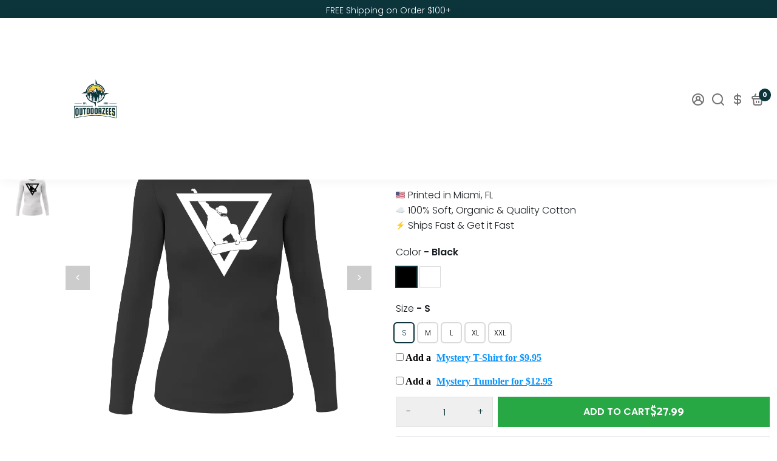

--- FILE ---
content_type: text/html; charset=utf-8
request_url: https://outdoorzees.com/products/never-underestimate-an-old-snowboarder-women-long-sleeve-shirt
body_size: 104162
content:
<!doctype html>
<html>
  <head>
    
      
        <script>
          var current_url = window.location.href, lastChar = current_url.charAt(current_url.length - 1), newUrl = current_url.substring(lastChar, current_url.length - 1);
          if(lastChar == '/'){
          window.location.assign(newUrl);
          }
        </script>
      
    
    <meta name="google-site-verification" content="tvbLhic0QN7a2qG3tJe_MbqJOHm8TfPW5-MCbgQO3GU">
    <meta name="google-site-verification" content="EKDlzOzLlbo1kGJgoLncZuCHSbd_ryDtxL_SRc_ZUGQ">
    <meta name="google-site-verification" content="google2f8ac246e913c3c1.html">
    
      <meta name="description" content="Never Underestimate An Old Snowboarder Women Long Sleeve Shirt, all-over printed sweatshirt is precision-cut and hand-sewn to achieve the best possible look and bring out the intricate design. What&#39;s more, the durable fabric with a cotton-feel face and soft brushed fleece inside means that this sweatshirt is bound to become your favorite for a long time.">
    
    <script type="text/javascript"> const observer = new MutationObserver(e => { e.forEach(({ addedNodes: e }) => { e.forEach(e => { 1 === e.nodeType && "SCRIPT" === e.tagName && (e.innerHTML.includes("asyncLoad") && (e.innerHTML = e.innerHTML.replace("if(window.attachEvent)", "document.addEventListener('asyncLazyLoad',function(event){asyncLoad();});if(window.attachEvent)").replaceAll(", asyncLoad", ", function(){}")), e.innerHTML.includes("PreviewBarInjector") && (e.innerHTML = e.innerHTML.replace("DOMContentLoaded", "asyncLazyLoad")), (e.className == 'analytics') && (e.type = 'text/lazyload'),(e.src.includes("assets/storefront/features")||e.src.includes("assets/shopify_pay")||e.src.includes("connect.facebook.net"))&&(e.setAttribute("data-src", e.src), e.removeAttribute("src")))})})});observer.observe(document.documentElement,{childList:!0,subtree:!0})</script><link rel="preload" href="https://cdn.shopify.com/s/files/1/0603/7530/2276/t/1/assets/section.header.js" as="script"><script src="//cdn.shopify.com/s/files/1/0603/7530/2276/t/1/assets/section.header.js" type="text/javascript"></script><script src="//cdn.shopify.com/s/files/1/0574/0809/4268/t/1/assets/bootstrap-23.0.96.js" type="text/javascript"></script>

    <style>
              .best-fit-size-chart {
                margin-top: -36px !important;
                margin-left: 69px !important;
              }
            button.icart-btn.iCartBtnToggle.icart-top-right {
          display: none !important;
          opacity: 0 !important;
      }
              .addtocart button.button.button--addToCart.button--primary.button--filled.button--primary__filled {
                position: unset !important;
                background-color: #28a745 !important;
                margin: auto;
              }
              .addtocart button.button.button--addToCart.button--primary.button--filled.button--primary__filled:hover {
                color: white !important;
              }
              .addtocart button.button.button--addToCart.button--primary.button--filled.button--primary__filled svg:hover {
                fill: white !important;
              }

              @media screen and (min-width:800px){
            body.template--search .col-12.center.middle.pagination {
            margin-top: 40px;
            margin-bottom: 130px;
              }
                body.template--search .wrapper--bottom {
                      margin-top: 130px;
              }
              @media screen and (max-width:500px){
                a.footer__image--link {
                    top: -60px !important;
                }

              }
              @media screen and (max-width:500px){
                .product-block.upsell_block {
                margin-top: 43px;
                }
              }
    </style>
    
	<link rel="stylesheet" href="https://size-charts-relentless.herokuapp.com/css/size-charts-relentless.css" />
	<style>
	button.scr-open-size-chart {
    margin: 0 !important;
    margin-left: 8px !important;
    padding: 0px !important;
}
	</style>
	<script>
	var sizeChartsRelentless = window.sizeChartsRelentless || {};
	sizeChartsRelentless.product = {"id":8040659353843,"title":"Never Underestimate An Old Snowboarder Women Long Sleeve Shirt","handle":"never-underestimate-an-old-snowboarder-women-long-sleeve-shirt","description":"\u003cspan data-mce-fragment=\"1\"\u003eNever Underestimate An Old Snowboarder Women Long Sleeve Shirt, all-over printed sweatshirt is precision-cut and hand-sewn to achieve the best possible look and bring out the intricate design. What's more, the durable fabric with a cotton-feel face and soft brushed fleece inside means that this sweatshirt is bound to become your favorite for a long time.\u003c\/span\u003e\u003cbr data-mce-fragment=\"1\"\u003e\u003cbr data-mce-fragment=\"1\"\u003e\u003cspan data-mce-fragment=\"1\"\u003e-5.3 oz\u003c\/span\u003e\u003cbr data-mce-fragment=\"1\"\u003e\u003cspan data-mce-fragment=\"1\"\u003e-100% US cotton preshrunk jersey knit\u003c\/span\u003e\u003cbr data-mce-fragment=\"1\"\u003e\u003cspan data-mce-fragment=\"1\"\u003eAsh is 99% cotton\/1% polyester\u003c\/span\u003e\u003cbr data-mce-fragment=\"1\"\u003e\u003cspan data-mce-fragment=\"1\"\u003eSport Grey is 90% cotton\/10% polyester\u003c\/span\u003e\u003cbr data-mce-fragment=\"1\"\u003e\u003cspan data-mce-fragment=\"1\"\u003e-Classic midweight fabric\u003c\/span\u003e\u003cbr data-mce-fragment=\"1\"\u003e\u003cspan data-mce-fragment=\"1\"\u003e-Non-topstitched 1\/2\" collar\u003c\/span\u003e\u003cbr data-mce-fragment=\"1\"\u003e\u003cspan data-mce-fragment=\"1\"\u003e-Taped neck and shoulders\u003c\/span\u003e\u003cbr data-mce-fragment=\"1\"\u003e\u003cspan data-mce-fragment=\"1\"\u003e-Double-needle sleeves and bottom hem\u003c\/span\u003e\u003cbr data-mce-fragment=\"1\"\u003e\u003cspan data-mce-fragment=\"1\"\u003e-Semi-fitted side-seamed body\u003c\/span\u003e\u003cbr data-mce-fragment=\"1\"\u003e\u003cbr\u003e","published_at":"2023-06-20T08:00:35-04:00","created_at":"2023-06-20T07:59:33-04:00","vendor":"Outdoorzees","type":"","tags":["long sleeve for women","Snowboarding","Women"],"price":2799,"price_min":2799,"price_max":2799,"available":true,"price_varies":false,"compare_at_price":null,"compare_at_price_min":0,"compare_at_price_max":0,"compare_at_price_varies":false,"variants":[{"id":43809768898803,"title":"Black \/ S","option1":"Black","option2":"S","option3":null,"sku":"G5400-NUAOSB-S-BK","requires_shipping":true,"taxable":true,"featured_image":{"id":39479159030003,"product_id":8040659353843,"position":1,"created_at":"2023-06-20T07:59:46-04:00","updated_at":"2025-07-03T01:34:13-04:00","alt":"Never Underestimate An Old Snowboarder Women Long Sleeve Shirt","width":1000,"height":1000,"src":"\/\/outdoorzees.com\/cdn\/shop\/files\/SnowboarderGeometrywomenlongsleeveBLACK_3805378d-3da7-4641-a00a-9987f35daa2a.webp?v=1751520853","variant_ids":[43809768898803,43809768931571,43809768964339,43809768997107,43809769029875]},"available":true,"name":"Never Underestimate An Old Snowboarder Women Long Sleeve Shirt - Black \/ S","public_title":"Black \/ S","options":["Black","S"],"price":2799,"weight":283,"compare_at_price":null,"inventory_management":"shopify","barcode":null,"featured_media":{"alt":"Never Underestimate An Old Snowboarder Women Long Sleeve Shirt","id":32120864014579,"position":1,"preview_image":{"aspect_ratio":1.0,"height":1000,"width":1000,"src":"\/\/outdoorzees.com\/cdn\/shop\/files\/SnowboarderGeometrywomenlongsleeveBLACK_3805378d-3da7-4641-a00a-9987f35daa2a.webp?v=1751520853"}},"requires_selling_plan":false,"selling_plan_allocations":[]},{"id":43809768931571,"title":"Black \/ M","option1":"Black","option2":"M","option3":null,"sku":"G5400-NUAOSB-M-BK","requires_shipping":true,"taxable":true,"featured_image":{"id":39479159030003,"product_id":8040659353843,"position":1,"created_at":"2023-06-20T07:59:46-04:00","updated_at":"2025-07-03T01:34:13-04:00","alt":"Never Underestimate An Old Snowboarder Women Long Sleeve Shirt","width":1000,"height":1000,"src":"\/\/outdoorzees.com\/cdn\/shop\/files\/SnowboarderGeometrywomenlongsleeveBLACK_3805378d-3da7-4641-a00a-9987f35daa2a.webp?v=1751520853","variant_ids":[43809768898803,43809768931571,43809768964339,43809768997107,43809769029875]},"available":true,"name":"Never Underestimate An Old Snowboarder Women Long Sleeve Shirt - Black \/ M","public_title":"Black \/ M","options":["Black","M"],"price":2799,"weight":283,"compare_at_price":null,"inventory_management":"shopify","barcode":null,"featured_media":{"alt":"Never Underestimate An Old Snowboarder Women Long Sleeve Shirt","id":32120864014579,"position":1,"preview_image":{"aspect_ratio":1.0,"height":1000,"width":1000,"src":"\/\/outdoorzees.com\/cdn\/shop\/files\/SnowboarderGeometrywomenlongsleeveBLACK_3805378d-3da7-4641-a00a-9987f35daa2a.webp?v=1751520853"}},"requires_selling_plan":false,"selling_plan_allocations":[]},{"id":43809768964339,"title":"Black \/ L","option1":"Black","option2":"L","option3":null,"sku":"G5400-NUAOSB-L-BK","requires_shipping":true,"taxable":true,"featured_image":{"id":39479159030003,"product_id":8040659353843,"position":1,"created_at":"2023-06-20T07:59:46-04:00","updated_at":"2025-07-03T01:34:13-04:00","alt":"Never Underestimate An Old Snowboarder Women Long Sleeve Shirt","width":1000,"height":1000,"src":"\/\/outdoorzees.com\/cdn\/shop\/files\/SnowboarderGeometrywomenlongsleeveBLACK_3805378d-3da7-4641-a00a-9987f35daa2a.webp?v=1751520853","variant_ids":[43809768898803,43809768931571,43809768964339,43809768997107,43809769029875]},"available":true,"name":"Never Underestimate An Old Snowboarder Women Long Sleeve Shirt - Black \/ L","public_title":"Black \/ L","options":["Black","L"],"price":2799,"weight":283,"compare_at_price":null,"inventory_management":"shopify","barcode":null,"featured_media":{"alt":"Never Underestimate An Old Snowboarder Women Long Sleeve Shirt","id":32120864014579,"position":1,"preview_image":{"aspect_ratio":1.0,"height":1000,"width":1000,"src":"\/\/outdoorzees.com\/cdn\/shop\/files\/SnowboarderGeometrywomenlongsleeveBLACK_3805378d-3da7-4641-a00a-9987f35daa2a.webp?v=1751520853"}},"requires_selling_plan":false,"selling_plan_allocations":[]},{"id":43809768997107,"title":"Black \/ XL","option1":"Black","option2":"XL","option3":null,"sku":"G5400-NUAOSB-XL-BK","requires_shipping":true,"taxable":true,"featured_image":{"id":39479159030003,"product_id":8040659353843,"position":1,"created_at":"2023-06-20T07:59:46-04:00","updated_at":"2025-07-03T01:34:13-04:00","alt":"Never Underestimate An Old Snowboarder Women Long Sleeve Shirt","width":1000,"height":1000,"src":"\/\/outdoorzees.com\/cdn\/shop\/files\/SnowboarderGeometrywomenlongsleeveBLACK_3805378d-3da7-4641-a00a-9987f35daa2a.webp?v=1751520853","variant_ids":[43809768898803,43809768931571,43809768964339,43809768997107,43809769029875]},"available":true,"name":"Never Underestimate An Old Snowboarder Women Long Sleeve Shirt - Black \/ XL","public_title":"Black \/ XL","options":["Black","XL"],"price":2799,"weight":283,"compare_at_price":null,"inventory_management":"shopify","barcode":null,"featured_media":{"alt":"Never Underestimate An Old Snowboarder Women Long Sleeve Shirt","id":32120864014579,"position":1,"preview_image":{"aspect_ratio":1.0,"height":1000,"width":1000,"src":"\/\/outdoorzees.com\/cdn\/shop\/files\/SnowboarderGeometrywomenlongsleeveBLACK_3805378d-3da7-4641-a00a-9987f35daa2a.webp?v=1751520853"}},"requires_selling_plan":false,"selling_plan_allocations":[]},{"id":43809769029875,"title":"Black \/ XXL","option1":"Black","option2":"XXL","option3":null,"sku":"G5400-NUAOSB-XXL-BK","requires_shipping":true,"taxable":true,"featured_image":{"id":39479159030003,"product_id":8040659353843,"position":1,"created_at":"2023-06-20T07:59:46-04:00","updated_at":"2025-07-03T01:34:13-04:00","alt":"Never Underestimate An Old Snowboarder Women Long Sleeve Shirt","width":1000,"height":1000,"src":"\/\/outdoorzees.com\/cdn\/shop\/files\/SnowboarderGeometrywomenlongsleeveBLACK_3805378d-3da7-4641-a00a-9987f35daa2a.webp?v=1751520853","variant_ids":[43809768898803,43809768931571,43809768964339,43809768997107,43809769029875]},"available":true,"name":"Never Underestimate An Old Snowboarder Women Long Sleeve Shirt - Black \/ XXL","public_title":"Black \/ XXL","options":["Black","XXL"],"price":2799,"weight":283,"compare_at_price":null,"inventory_management":"shopify","barcode":null,"featured_media":{"alt":"Never Underestimate An Old Snowboarder Women Long Sleeve Shirt","id":32120864014579,"position":1,"preview_image":{"aspect_ratio":1.0,"height":1000,"width":1000,"src":"\/\/outdoorzees.com\/cdn\/shop\/files\/SnowboarderGeometrywomenlongsleeveBLACK_3805378d-3da7-4641-a00a-9987f35daa2a.webp?v=1751520853"}},"requires_selling_plan":false,"selling_plan_allocations":[]},{"id":43809769062643,"title":"White \/ S","option1":"White","option2":"S","option3":null,"sku":"G5400-NUAOSB-S-WH","requires_shipping":true,"taxable":true,"featured_image":{"id":39479159062771,"product_id":8040659353843,"position":2,"created_at":"2023-06-20T07:59:46-04:00","updated_at":"2025-07-03T01:34:13-04:00","alt":"Never Underestimate An Old Snowboarder Women Long Sleeve Shirt","width":1000,"height":1000,"src":"\/\/outdoorzees.com\/cdn\/shop\/files\/SnowboarderGeometrywomenlongsleeveWHITE_2a208133-1b57-46c9-b2cc-8e7dcf647ec1.webp?v=1751520853","variant_ids":[43809769062643,43809769095411,43809769128179,43809769160947,43809769193715]},"available":true,"name":"Never Underestimate An Old Snowboarder Women Long Sleeve Shirt - White \/ S","public_title":"White \/ S","options":["White","S"],"price":2799,"weight":283,"compare_at_price":null,"inventory_management":"shopify","barcode":null,"featured_media":{"alt":"Never Underestimate An Old Snowboarder Women Long Sleeve Shirt","id":32120864047347,"position":2,"preview_image":{"aspect_ratio":1.0,"height":1000,"width":1000,"src":"\/\/outdoorzees.com\/cdn\/shop\/files\/SnowboarderGeometrywomenlongsleeveWHITE_2a208133-1b57-46c9-b2cc-8e7dcf647ec1.webp?v=1751520853"}},"requires_selling_plan":false,"selling_plan_allocations":[]},{"id":43809769095411,"title":"White \/ M","option1":"White","option2":"M","option3":null,"sku":"G5400-NUAOSB-M-WH","requires_shipping":true,"taxable":true,"featured_image":{"id":39479159062771,"product_id":8040659353843,"position":2,"created_at":"2023-06-20T07:59:46-04:00","updated_at":"2025-07-03T01:34:13-04:00","alt":"Never Underestimate An Old Snowboarder Women Long Sleeve Shirt","width":1000,"height":1000,"src":"\/\/outdoorzees.com\/cdn\/shop\/files\/SnowboarderGeometrywomenlongsleeveWHITE_2a208133-1b57-46c9-b2cc-8e7dcf647ec1.webp?v=1751520853","variant_ids":[43809769062643,43809769095411,43809769128179,43809769160947,43809769193715]},"available":true,"name":"Never Underestimate An Old Snowboarder Women Long Sleeve Shirt - White \/ M","public_title":"White \/ M","options":["White","M"],"price":2799,"weight":283,"compare_at_price":null,"inventory_management":"shopify","barcode":null,"featured_media":{"alt":"Never Underestimate An Old Snowboarder Women Long Sleeve Shirt","id":32120864047347,"position":2,"preview_image":{"aspect_ratio":1.0,"height":1000,"width":1000,"src":"\/\/outdoorzees.com\/cdn\/shop\/files\/SnowboarderGeometrywomenlongsleeveWHITE_2a208133-1b57-46c9-b2cc-8e7dcf647ec1.webp?v=1751520853"}},"requires_selling_plan":false,"selling_plan_allocations":[]},{"id":43809769128179,"title":"White \/ L","option1":"White","option2":"L","option3":null,"sku":"G5400-NUAOSB-L-WH","requires_shipping":true,"taxable":true,"featured_image":{"id":39479159062771,"product_id":8040659353843,"position":2,"created_at":"2023-06-20T07:59:46-04:00","updated_at":"2025-07-03T01:34:13-04:00","alt":"Never Underestimate An Old Snowboarder Women Long Sleeve Shirt","width":1000,"height":1000,"src":"\/\/outdoorzees.com\/cdn\/shop\/files\/SnowboarderGeometrywomenlongsleeveWHITE_2a208133-1b57-46c9-b2cc-8e7dcf647ec1.webp?v=1751520853","variant_ids":[43809769062643,43809769095411,43809769128179,43809769160947,43809769193715]},"available":true,"name":"Never Underestimate An Old Snowboarder Women Long Sleeve Shirt - White \/ L","public_title":"White \/ L","options":["White","L"],"price":2799,"weight":283,"compare_at_price":null,"inventory_management":"shopify","barcode":null,"featured_media":{"alt":"Never Underestimate An Old Snowboarder Women Long Sleeve Shirt","id":32120864047347,"position":2,"preview_image":{"aspect_ratio":1.0,"height":1000,"width":1000,"src":"\/\/outdoorzees.com\/cdn\/shop\/files\/SnowboarderGeometrywomenlongsleeveWHITE_2a208133-1b57-46c9-b2cc-8e7dcf647ec1.webp?v=1751520853"}},"requires_selling_plan":false,"selling_plan_allocations":[]},{"id":43809769160947,"title":"White \/ XL","option1":"White","option2":"XL","option3":null,"sku":"G5400-NUAOSB-XL-WH","requires_shipping":true,"taxable":true,"featured_image":{"id":39479159062771,"product_id":8040659353843,"position":2,"created_at":"2023-06-20T07:59:46-04:00","updated_at":"2025-07-03T01:34:13-04:00","alt":"Never Underestimate An Old Snowboarder Women Long Sleeve Shirt","width":1000,"height":1000,"src":"\/\/outdoorzees.com\/cdn\/shop\/files\/SnowboarderGeometrywomenlongsleeveWHITE_2a208133-1b57-46c9-b2cc-8e7dcf647ec1.webp?v=1751520853","variant_ids":[43809769062643,43809769095411,43809769128179,43809769160947,43809769193715]},"available":true,"name":"Never Underestimate An Old Snowboarder Women Long Sleeve Shirt - White \/ XL","public_title":"White \/ XL","options":["White","XL"],"price":2799,"weight":283,"compare_at_price":null,"inventory_management":"shopify","barcode":null,"featured_media":{"alt":"Never Underestimate An Old Snowboarder Women Long Sleeve Shirt","id":32120864047347,"position":2,"preview_image":{"aspect_ratio":1.0,"height":1000,"width":1000,"src":"\/\/outdoorzees.com\/cdn\/shop\/files\/SnowboarderGeometrywomenlongsleeveWHITE_2a208133-1b57-46c9-b2cc-8e7dcf647ec1.webp?v=1751520853"}},"requires_selling_plan":false,"selling_plan_allocations":[]},{"id":43809769193715,"title":"White \/ XXL","option1":"White","option2":"XXL","option3":null,"sku":"G5400-NUAOSB-XXL-WH","requires_shipping":true,"taxable":true,"featured_image":{"id":39479159062771,"product_id":8040659353843,"position":2,"created_at":"2023-06-20T07:59:46-04:00","updated_at":"2025-07-03T01:34:13-04:00","alt":"Never Underestimate An Old Snowboarder Women Long Sleeve Shirt","width":1000,"height":1000,"src":"\/\/outdoorzees.com\/cdn\/shop\/files\/SnowboarderGeometrywomenlongsleeveWHITE_2a208133-1b57-46c9-b2cc-8e7dcf647ec1.webp?v=1751520853","variant_ids":[43809769062643,43809769095411,43809769128179,43809769160947,43809769193715]},"available":true,"name":"Never Underestimate An Old Snowboarder Women Long Sleeve Shirt - White \/ XXL","public_title":"White \/ XXL","options":["White","XXL"],"price":2799,"weight":283,"compare_at_price":null,"inventory_management":"shopify","barcode":null,"featured_media":{"alt":"Never Underestimate An Old Snowboarder Women Long Sleeve Shirt","id":32120864047347,"position":2,"preview_image":{"aspect_ratio":1.0,"height":1000,"width":1000,"src":"\/\/outdoorzees.com\/cdn\/shop\/files\/SnowboarderGeometrywomenlongsleeveWHITE_2a208133-1b57-46c9-b2cc-8e7dcf647ec1.webp?v=1751520853"}},"requires_selling_plan":false,"selling_plan_allocations":[]}],"images":["\/\/outdoorzees.com\/cdn\/shop\/files\/SnowboarderGeometrywomenlongsleeveBLACK_3805378d-3da7-4641-a00a-9987f35daa2a.webp?v=1751520853","\/\/outdoorzees.com\/cdn\/shop\/files\/SnowboarderGeometrywomenlongsleeveWHITE_2a208133-1b57-46c9-b2cc-8e7dcf647ec1.webp?v=1751520853"],"featured_image":"\/\/outdoorzees.com\/cdn\/shop\/files\/SnowboarderGeometrywomenlongsleeveBLACK_3805378d-3da7-4641-a00a-9987f35daa2a.webp?v=1751520853","options":["Color","Size"],"media":[{"alt":"Never Underestimate An Old Snowboarder Women Long Sleeve Shirt","id":32120864014579,"position":1,"preview_image":{"aspect_ratio":1.0,"height":1000,"width":1000,"src":"\/\/outdoorzees.com\/cdn\/shop\/files\/SnowboarderGeometrywomenlongsleeveBLACK_3805378d-3da7-4641-a00a-9987f35daa2a.webp?v=1751520853"},"aspect_ratio":1.0,"height":1000,"media_type":"image","src":"\/\/outdoorzees.com\/cdn\/shop\/files\/SnowboarderGeometrywomenlongsleeveBLACK_3805378d-3da7-4641-a00a-9987f35daa2a.webp?v=1751520853","width":1000},{"alt":"Never Underestimate An Old Snowboarder Women Long Sleeve Shirt","id":32120864047347,"position":2,"preview_image":{"aspect_ratio":1.0,"height":1000,"width":1000,"src":"\/\/outdoorzees.com\/cdn\/shop\/files\/SnowboarderGeometrywomenlongsleeveWHITE_2a208133-1b57-46c9-b2cc-8e7dcf647ec1.webp?v=1751520853"},"aspect_ratio":1.0,"height":1000,"media_type":"image","src":"\/\/outdoorzees.com\/cdn\/shop\/files\/SnowboarderGeometrywomenlongsleeveWHITE_2a208133-1b57-46c9-b2cc-8e7dcf647ec1.webp?v=1751520853","width":1000}],"requires_selling_plan":false,"selling_plan_groups":[],"content":"\u003cspan data-mce-fragment=\"1\"\u003eNever Underestimate An Old Snowboarder Women Long Sleeve Shirt, all-over printed sweatshirt is precision-cut and hand-sewn to achieve the best possible look and bring out the intricate design. What's more, the durable fabric with a cotton-feel face and soft brushed fleece inside means that this sweatshirt is bound to become your favorite for a long time.\u003c\/span\u003e\u003cbr data-mce-fragment=\"1\"\u003e\u003cbr data-mce-fragment=\"1\"\u003e\u003cspan data-mce-fragment=\"1\"\u003e-5.3 oz\u003c\/span\u003e\u003cbr data-mce-fragment=\"1\"\u003e\u003cspan data-mce-fragment=\"1\"\u003e-100% US cotton preshrunk jersey knit\u003c\/span\u003e\u003cbr data-mce-fragment=\"1\"\u003e\u003cspan data-mce-fragment=\"1\"\u003eAsh is 99% cotton\/1% polyester\u003c\/span\u003e\u003cbr data-mce-fragment=\"1\"\u003e\u003cspan data-mce-fragment=\"1\"\u003eSport Grey is 90% cotton\/10% polyester\u003c\/span\u003e\u003cbr data-mce-fragment=\"1\"\u003e\u003cspan data-mce-fragment=\"1\"\u003e-Classic midweight fabric\u003c\/span\u003e\u003cbr data-mce-fragment=\"1\"\u003e\u003cspan data-mce-fragment=\"1\"\u003e-Non-topstitched 1\/2\" collar\u003c\/span\u003e\u003cbr data-mce-fragment=\"1\"\u003e\u003cspan data-mce-fragment=\"1\"\u003e-Taped neck and shoulders\u003c\/span\u003e\u003cbr data-mce-fragment=\"1\"\u003e\u003cspan data-mce-fragment=\"1\"\u003e-Double-needle sleeves and bottom hem\u003c\/span\u003e\u003cbr data-mce-fragment=\"1\"\u003e\u003cspan data-mce-fragment=\"1\"\u003e-Semi-fitted side-seamed body\u003c\/span\u003e\u003cbr data-mce-fragment=\"1\"\u003e\u003cbr\u003e"};
	sizeChartsRelentless.productCollections = [{"id":400435151091,"handle":"best-selling-products","title":"Best Selling Products","updated_at":"2026-01-25T07:13:27-05:00","body_html":"Best Selling Products with Amazing Fishing Printed Design at https:\/\/outdoorsmanempire.com","published_at":"2022-04-19T16:17:53-04:00","sort_order":"best-selling","template_suffix":"","disjunctive":true,"rules":[{"column":"title","relation":"contains","condition":"Best Selling"},{"column":"title","relation":"not_contains","condition":"Best Selling"}],"published_scope":"web"},{"id":400435806451,"handle":"long-sleeve-for-women","updated_at":"2025-05-24T11:50:23-04:00","published_at":"2022-04-19T16:43:47-04:00","sort_order":"best-selling","template_suffix":"","published_scope":"web","title":"Long Sleeve for women","body_html":"\u003cspan\u003eLong Sleeve for women with different types of Fishing printed designs.\u003c\/span\u003e"},{"id":400435183859,"handle":"newest-products","title":"Newest Products","updated_at":"2026-01-25T07:13:27-05:00","body_html":"Newest Products for fishing designs","published_at":"2022-04-19T16:17:53-04:00","sort_order":"created-desc","template_suffix":"","disjunctive":true,"rules":[{"column":"title","relation":"contains","condition":"Newest"},{"column":"title","relation":"not_contains","condition":"Newest"}],"published_scope":"web"},{"id":426347331827,"handle":"women-longsleeve","title":"Women Longsleeve","updated_at":"2025-05-24T11:50:23-04:00","body_html":"","published_at":"2024-03-28T15:37:10-04:00","sort_order":"best-selling","template_suffix":"","disjunctive":false,"rules":[{"column":"tag","relation":"equals","condition":"long sleeve for women"}],"published_scope":"web"},{"id":413520330995,"handle":"womens-clothing","title":"Women's Clothing","updated_at":"2026-01-19T07:13:34-05:00","body_html":"","published_at":"2023-02-03T12:38:54-05:00","sort_order":"best-selling","template_suffix":"","disjunctive":true,"rules":[{"column":"tag","relation":"equals","condition":"Fleece Hoodie for Women"},{"column":"tag","relation":"equals","condition":"long sleeve for women"},{"column":"tag","relation":"equals","condition":"womenfittedshirt"}],"published_scope":"web"}];
	sizeChartsRelentless.metafield = {"charts":[{"id":"0","values":[["","S","M","L","XL","XXL"],["<b>Width</b><br>","20","22","24","26","28"],["<b>Length</b>","26","27","28","29","30"],["<b>Sleeve Length (Top)</b>","23","23","23","23","23"],["<b>Shoulder</b>","6","7","8","9","10"],["<b>Chest</b>","20","22","24","26","28"],["<strong style=\"box-sizing: inherit; color: rgb(33, 43, 54); font-family: -apple-system, BlinkMacSystemFont, &quot;San Francisco&quot;, Roboto, &quot;Segoe UI&quot;, &quot;Helvetica Neue&quot;, sans-serif; font-size: 14px; text-align: center;\">Length from HPS</strong>","27","28","29","30","31"],["<b>Sleeve Length (CBN)</b>","33","34","35","36","37"],["<b>Sleeve Length (center Back)</b>","33.5","34.5","35.5","36.5","37.5"]],"title":"Hoodie's Measurements Sizes & Chart ","conditions":[{"type":"tag","title":"menhoodie","id":""}],"descriptionBottom":"<p>1</p>"},{"id":"1","values":[["","S","M","L","X","XXL"],["Chest (front only)&nbsp;","18","20","22","24","26"],["Body Length","28","29","30","31","32"],["Sleeve Length","33.5","35","36.5","38","39.5"]],"title":"Men's Long Sleeve","conditions":[{"type":"tag","title":"Long sleeve for men","id":""}]},{"id":"2","values":[["","S","M","L","XL","XXL"],["<b>Width</b>","20","22","24","26","28"],["<b>Length</b>","26","27","28","29","30"],["<strong style=\"box-sizing: inherit; color: rgb(33, 43, 54); font-family: -apple-system, BlinkMacSystemFont, &quot;San Francisco&quot;, Roboto, &quot;Segoe UI&quot;, &quot;Helvetica Neue&quot;, sans-serif; font-size: 14px; text-align: center; background-color: rgb(255, 255, 255);\">Sleeve Length (Top)</strong>","23 1/4","23 1/4","23 1/4","23 1/4","23 1/4"],["<strong style=\"box-sizing: inherit; color: rgb(33, 43, 54); font-family: -apple-system, BlinkMacSystemFont, &quot;San Francisco&quot;, Roboto, &quot;Segoe UI&quot;, &quot;Helvetica Neue&quot;, sans-serif; font-size: 14px; text-align: center;\">Length from HPS</strong>","27","28","29","30","31"],["<strong style=\"box-sizing: inherit; color: rgb(33, 43, 54); font-family: -apple-system, BlinkMacSystemFont, &quot;San Francisco&quot;, Roboto, &quot;Segoe UI&quot;, &quot;Helvetica Neue&quot;, sans-serif; font-size: 14px; text-align: center; background-color: rgb(255, 255, 255);\">Sleeve Length (CBN)</strong>","33","34","35","36","37"],["<strong style=\"box-sizing: inherit; color: rgb(33, 43, 54); font-family: -apple-system, BlinkMacSystemFont, &quot;San Francisco&quot;, Roboto, &quot;Segoe UI&quot;, &quot;Helvetica Neue&quot;, sans-serif; font-size: 14px; text-align: center;\">Shoulder</strong>","6 1/2","7 1/2","&nbsp;8 1/2","9 1/2","10 1/2"],["<strong style=\"box-sizing: inherit; color: rgb(33, 43, 54); font-family: -apple-system, BlinkMacSystemFont, &quot;San Francisco&quot;, Roboto, &quot;Segoe UI&quot;, &quot;Helvetica Neue&quot;, sans-serif; font-size: 14px; text-align: center; background-color: rgb(255, 255, 255);\">Chest</strong>","20","22","24","26","28"],["<strong style=\"box-sizing: inherit; color: rgb(33, 43, 54); font-family: -apple-system, BlinkMacSystemFont, &quot;San Francisco&quot;, Roboto, &quot;Segoe UI&quot;, &quot;Helvetica Neue&quot;, sans-serif; font-size: 14px; text-align: center;\">Sleeve Length (Center Back)</strong>","33.5","34.5","35.5","36.5","37.5"]],"title":"Shirt Measurements Sizes & Chart","conditions":[{"type":"tag","title":"shirt","id":""},{"type":"tag","title":"UNISEX","id":""}]},{"id":"3","values":[["","S","M","L","XL","XXL"],["<strong style=\"box-sizing: inherit; color: rgb(33, 43, 54); font-family: -apple-system, BlinkMacSystemFont, &quot;San Francisco&quot;, Roboto, &quot;Segoe UI&quot;, &quot;Helvetica Neue&quot;, sans-serif; font-size: 14px; text-align: center; background-color: rgb(255, 255, 255);\">Chest Width (Laid Flat)</strong>","17","18","19.5","20.5","23"],["<strong style=\"box-sizing: inherit; color: rgb(33, 43, 54); font-family: -apple-system, BlinkMacSystemFont, &quot;San Francisco&quot;, Roboto, &quot;Segoe UI&quot;, &quot;Helvetica Neue&quot;, sans-serif; font-size: 14px; text-align: center;\">Body Length</strong>","25","26","27","27.75","28"]],"title":"Women's Fitted Shirt","conditions":[{"type":"tag","title":"womenfittedshirt","id":""}]},{"id":"4","values":[["","S","M","L","XL","XXL"],["<strong style=\"box-sizing: inherit; color: rgb(33, 43, 54); font-family: -apple-system, BlinkMacSystemFont, &quot;San Francisco&quot;, Roboto, &quot;Segoe UI&quot;, &quot;Helvetica Neue&quot;, sans-serif; font-size: 14px; text-align: center; background-color: rgb(255, 255, 255);\">Chest (Front Only)</strong>","17.5","19.25","21.25","23.25","25.25"],["<strong style=\"box-sizing: inherit; color: rgb(33, 43, 54); font-family: -apple-system, BlinkMacSystemFont, &quot;San Francisco&quot;, Roboto, &quot;Segoe UI&quot;, &quot;Helvetica Neue&quot;, sans-serif; font-size: 14px; text-align: center;\">Body Length</strong>","25.5","26","27","28","29"],["<strong style=\"box-sizing: inherit; color: rgb(33, 43, 54); font-family: -apple-system, BlinkMacSystemFont, &quot;San Francisco&quot;, Roboto, &quot;Segoe UI&quot;, &quot;Helvetica Neue&quot;, sans-serif; font-size: 14px; text-align: center; background-color: rgb(255, 255, 255);\">Sleeve Length</strong>","30","30.5","31.5","32.5","34.5"]],"title":"Women's Long Sleeve","conditions":[{"type":"tag","title":"long sleeve for women","id":""}]}]};
	
	</script>
	

    
    
      <link href="//outdoorzees.com/cdn/shop/t/42/assets/swiper-bundle.min.css?v=183092761113033764571741202604" rel="stylesheet" type="text/css" media="all" />
      <script src="//outdoorzees.com/cdn/shop/t/42/assets/swiper-bundle.min.js?v=30986975797822707101741202604" type="text/javascript"></script>
    
    <!-- Google Tag Manager -->
    <script>
      (function (w, d, s, l, i) {
        w[l] = w[l] || [];
        w[l].push({ 'gtm.start': new Date().getTime(), event: 'gtm.js' });
        var f = d.getElementsByTagName(s)[0],
          j = d.createElement(s),
          dl = l != 'dataLayer' ? '&l=' + l : '';
        j.async = true;
        j.src = 'https://www.googletagmanager.com/gtm.js?id=' + i + dl;
        f.parentNode.insertBefore(j, f);
      })(window, document, 'script', 'dataLayer', 'GTM-MBFTD7H');
    </script>
    
    
    
    <!-- set your product id values are default, product_id, parent_id, sku -->
    
    <!-- AnyTrack Tracking Code -->
    <script>
      !function(e,t,n,s,a){(a=t.createElement(n)).async=!0,a.src="https://assets.anytrack.io/dEdg1HW0taMA.js",(t=t.getElementsByTagName(n)[0]).parentNode.insertBefore(a,t),e[s]=e[s]||function(){(e[s].q=e[s].q||[]).push(arguments)}}(window,document,"script","AnyTrack");
    </script>
    <!-- End AnyTrack Tracking Code -->
    <!-- Global site tag (gtag.js) - Ads. -->
    <script async src="https://www.googletagmanager.com/gtag/js?id=AW-793140121"></script>
    <script>
      window.dataLayer = window.dataLayer || [];
      function gtag() {
        dataLayer.push(arguments);
      }
      gtag('js', new Date());
      gtag('config', 'AW-793140121');
    </script>
    <!-- Global site tag (gtag.js) - Ads. -->
    
    
    
    <script>
       gtag('event', 'view_item', {
         'send_to': 'AW-793140121',
      'value': 27.99,
      
         'items': [{
      	
      		'id': 'shopify_US_8040659353843_43809768898803',
      	
           'google_business_vertical': 'retail'
         }]
      
       });
    </script>
    
<script src="//outdoorzees.com/cdn/shop/t/42/assets/size-chart-data.js?v=118201800560563884051741202604" defer='defer'></script>

    
    
  





<script>
  const AVADA_SC = {};
  AVADA_SC.product = {"id":8040659353843,"title":"Never Underestimate An Old Snowboarder Women Long Sleeve Shirt","handle":"never-underestimate-an-old-snowboarder-women-long-sleeve-shirt","description":"\u003cspan data-mce-fragment=\"1\"\u003eNever Underestimate An Old Snowboarder Women Long Sleeve Shirt, all-over printed sweatshirt is precision-cut and hand-sewn to achieve the best possible look and bring out the intricate design. What's more, the durable fabric with a cotton-feel face and soft brushed fleece inside means that this sweatshirt is bound to become your favorite for a long time.\u003c\/span\u003e\u003cbr data-mce-fragment=\"1\"\u003e\u003cbr data-mce-fragment=\"1\"\u003e\u003cspan data-mce-fragment=\"1\"\u003e-5.3 oz\u003c\/span\u003e\u003cbr data-mce-fragment=\"1\"\u003e\u003cspan data-mce-fragment=\"1\"\u003e-100% US cotton preshrunk jersey knit\u003c\/span\u003e\u003cbr data-mce-fragment=\"1\"\u003e\u003cspan data-mce-fragment=\"1\"\u003eAsh is 99% cotton\/1% polyester\u003c\/span\u003e\u003cbr data-mce-fragment=\"1\"\u003e\u003cspan data-mce-fragment=\"1\"\u003eSport Grey is 90% cotton\/10% polyester\u003c\/span\u003e\u003cbr data-mce-fragment=\"1\"\u003e\u003cspan data-mce-fragment=\"1\"\u003e-Classic midweight fabric\u003c\/span\u003e\u003cbr data-mce-fragment=\"1\"\u003e\u003cspan data-mce-fragment=\"1\"\u003e-Non-topstitched 1\/2\" collar\u003c\/span\u003e\u003cbr data-mce-fragment=\"1\"\u003e\u003cspan data-mce-fragment=\"1\"\u003e-Taped neck and shoulders\u003c\/span\u003e\u003cbr data-mce-fragment=\"1\"\u003e\u003cspan data-mce-fragment=\"1\"\u003e-Double-needle sleeves and bottom hem\u003c\/span\u003e\u003cbr data-mce-fragment=\"1\"\u003e\u003cspan data-mce-fragment=\"1\"\u003e-Semi-fitted side-seamed body\u003c\/span\u003e\u003cbr data-mce-fragment=\"1\"\u003e\u003cbr\u003e","published_at":"2023-06-20T08:00:35-04:00","created_at":"2023-06-20T07:59:33-04:00","vendor":"Outdoorzees","type":"","tags":["long sleeve for women","Snowboarding","Women"],"price":2799,"price_min":2799,"price_max":2799,"available":true,"price_varies":false,"compare_at_price":null,"compare_at_price_min":0,"compare_at_price_max":0,"compare_at_price_varies":false,"variants":[{"id":43809768898803,"title":"Black \/ S","option1":"Black","option2":"S","option3":null,"sku":"G5400-NUAOSB-S-BK","requires_shipping":true,"taxable":true,"featured_image":{"id":39479159030003,"product_id":8040659353843,"position":1,"created_at":"2023-06-20T07:59:46-04:00","updated_at":"2025-07-03T01:34:13-04:00","alt":"Never Underestimate An Old Snowboarder Women Long Sleeve Shirt","width":1000,"height":1000,"src":"\/\/outdoorzees.com\/cdn\/shop\/files\/SnowboarderGeometrywomenlongsleeveBLACK_3805378d-3da7-4641-a00a-9987f35daa2a.webp?v=1751520853","variant_ids":[43809768898803,43809768931571,43809768964339,43809768997107,43809769029875]},"available":true,"name":"Never Underestimate An Old Snowboarder Women Long Sleeve Shirt - Black \/ S","public_title":"Black \/ S","options":["Black","S"],"price":2799,"weight":283,"compare_at_price":null,"inventory_management":"shopify","barcode":null,"featured_media":{"alt":"Never Underestimate An Old Snowboarder Women Long Sleeve Shirt","id":32120864014579,"position":1,"preview_image":{"aspect_ratio":1.0,"height":1000,"width":1000,"src":"\/\/outdoorzees.com\/cdn\/shop\/files\/SnowboarderGeometrywomenlongsleeveBLACK_3805378d-3da7-4641-a00a-9987f35daa2a.webp?v=1751520853"}},"requires_selling_plan":false,"selling_plan_allocations":[]},{"id":43809768931571,"title":"Black \/ M","option1":"Black","option2":"M","option3":null,"sku":"G5400-NUAOSB-M-BK","requires_shipping":true,"taxable":true,"featured_image":{"id":39479159030003,"product_id":8040659353843,"position":1,"created_at":"2023-06-20T07:59:46-04:00","updated_at":"2025-07-03T01:34:13-04:00","alt":"Never Underestimate An Old Snowboarder Women Long Sleeve Shirt","width":1000,"height":1000,"src":"\/\/outdoorzees.com\/cdn\/shop\/files\/SnowboarderGeometrywomenlongsleeveBLACK_3805378d-3da7-4641-a00a-9987f35daa2a.webp?v=1751520853","variant_ids":[43809768898803,43809768931571,43809768964339,43809768997107,43809769029875]},"available":true,"name":"Never Underestimate An Old Snowboarder Women Long Sleeve Shirt - Black \/ M","public_title":"Black \/ M","options":["Black","M"],"price":2799,"weight":283,"compare_at_price":null,"inventory_management":"shopify","barcode":null,"featured_media":{"alt":"Never Underestimate An Old Snowboarder Women Long Sleeve Shirt","id":32120864014579,"position":1,"preview_image":{"aspect_ratio":1.0,"height":1000,"width":1000,"src":"\/\/outdoorzees.com\/cdn\/shop\/files\/SnowboarderGeometrywomenlongsleeveBLACK_3805378d-3da7-4641-a00a-9987f35daa2a.webp?v=1751520853"}},"requires_selling_plan":false,"selling_plan_allocations":[]},{"id":43809768964339,"title":"Black \/ L","option1":"Black","option2":"L","option3":null,"sku":"G5400-NUAOSB-L-BK","requires_shipping":true,"taxable":true,"featured_image":{"id":39479159030003,"product_id":8040659353843,"position":1,"created_at":"2023-06-20T07:59:46-04:00","updated_at":"2025-07-03T01:34:13-04:00","alt":"Never Underestimate An Old Snowboarder Women Long Sleeve Shirt","width":1000,"height":1000,"src":"\/\/outdoorzees.com\/cdn\/shop\/files\/SnowboarderGeometrywomenlongsleeveBLACK_3805378d-3da7-4641-a00a-9987f35daa2a.webp?v=1751520853","variant_ids":[43809768898803,43809768931571,43809768964339,43809768997107,43809769029875]},"available":true,"name":"Never Underestimate An Old Snowboarder Women Long Sleeve Shirt - Black \/ L","public_title":"Black \/ L","options":["Black","L"],"price":2799,"weight":283,"compare_at_price":null,"inventory_management":"shopify","barcode":null,"featured_media":{"alt":"Never Underestimate An Old Snowboarder Women Long Sleeve Shirt","id":32120864014579,"position":1,"preview_image":{"aspect_ratio":1.0,"height":1000,"width":1000,"src":"\/\/outdoorzees.com\/cdn\/shop\/files\/SnowboarderGeometrywomenlongsleeveBLACK_3805378d-3da7-4641-a00a-9987f35daa2a.webp?v=1751520853"}},"requires_selling_plan":false,"selling_plan_allocations":[]},{"id":43809768997107,"title":"Black \/ XL","option1":"Black","option2":"XL","option3":null,"sku":"G5400-NUAOSB-XL-BK","requires_shipping":true,"taxable":true,"featured_image":{"id":39479159030003,"product_id":8040659353843,"position":1,"created_at":"2023-06-20T07:59:46-04:00","updated_at":"2025-07-03T01:34:13-04:00","alt":"Never Underestimate An Old Snowboarder Women Long Sleeve Shirt","width":1000,"height":1000,"src":"\/\/outdoorzees.com\/cdn\/shop\/files\/SnowboarderGeometrywomenlongsleeveBLACK_3805378d-3da7-4641-a00a-9987f35daa2a.webp?v=1751520853","variant_ids":[43809768898803,43809768931571,43809768964339,43809768997107,43809769029875]},"available":true,"name":"Never Underestimate An Old Snowboarder Women Long Sleeve Shirt - Black \/ XL","public_title":"Black \/ XL","options":["Black","XL"],"price":2799,"weight":283,"compare_at_price":null,"inventory_management":"shopify","barcode":null,"featured_media":{"alt":"Never Underestimate An Old Snowboarder Women Long Sleeve Shirt","id":32120864014579,"position":1,"preview_image":{"aspect_ratio":1.0,"height":1000,"width":1000,"src":"\/\/outdoorzees.com\/cdn\/shop\/files\/SnowboarderGeometrywomenlongsleeveBLACK_3805378d-3da7-4641-a00a-9987f35daa2a.webp?v=1751520853"}},"requires_selling_plan":false,"selling_plan_allocations":[]},{"id":43809769029875,"title":"Black \/ XXL","option1":"Black","option2":"XXL","option3":null,"sku":"G5400-NUAOSB-XXL-BK","requires_shipping":true,"taxable":true,"featured_image":{"id":39479159030003,"product_id":8040659353843,"position":1,"created_at":"2023-06-20T07:59:46-04:00","updated_at":"2025-07-03T01:34:13-04:00","alt":"Never Underestimate An Old Snowboarder Women Long Sleeve Shirt","width":1000,"height":1000,"src":"\/\/outdoorzees.com\/cdn\/shop\/files\/SnowboarderGeometrywomenlongsleeveBLACK_3805378d-3da7-4641-a00a-9987f35daa2a.webp?v=1751520853","variant_ids":[43809768898803,43809768931571,43809768964339,43809768997107,43809769029875]},"available":true,"name":"Never Underestimate An Old Snowboarder Women Long Sleeve Shirt - Black \/ XXL","public_title":"Black \/ XXL","options":["Black","XXL"],"price":2799,"weight":283,"compare_at_price":null,"inventory_management":"shopify","barcode":null,"featured_media":{"alt":"Never Underestimate An Old Snowboarder Women Long Sleeve Shirt","id":32120864014579,"position":1,"preview_image":{"aspect_ratio":1.0,"height":1000,"width":1000,"src":"\/\/outdoorzees.com\/cdn\/shop\/files\/SnowboarderGeometrywomenlongsleeveBLACK_3805378d-3da7-4641-a00a-9987f35daa2a.webp?v=1751520853"}},"requires_selling_plan":false,"selling_plan_allocations":[]},{"id":43809769062643,"title":"White \/ S","option1":"White","option2":"S","option3":null,"sku":"G5400-NUAOSB-S-WH","requires_shipping":true,"taxable":true,"featured_image":{"id":39479159062771,"product_id":8040659353843,"position":2,"created_at":"2023-06-20T07:59:46-04:00","updated_at":"2025-07-03T01:34:13-04:00","alt":"Never Underestimate An Old Snowboarder Women Long Sleeve Shirt","width":1000,"height":1000,"src":"\/\/outdoorzees.com\/cdn\/shop\/files\/SnowboarderGeometrywomenlongsleeveWHITE_2a208133-1b57-46c9-b2cc-8e7dcf647ec1.webp?v=1751520853","variant_ids":[43809769062643,43809769095411,43809769128179,43809769160947,43809769193715]},"available":true,"name":"Never Underestimate An Old Snowboarder Women Long Sleeve Shirt - White \/ S","public_title":"White \/ S","options":["White","S"],"price":2799,"weight":283,"compare_at_price":null,"inventory_management":"shopify","barcode":null,"featured_media":{"alt":"Never Underestimate An Old Snowboarder Women Long Sleeve Shirt","id":32120864047347,"position":2,"preview_image":{"aspect_ratio":1.0,"height":1000,"width":1000,"src":"\/\/outdoorzees.com\/cdn\/shop\/files\/SnowboarderGeometrywomenlongsleeveWHITE_2a208133-1b57-46c9-b2cc-8e7dcf647ec1.webp?v=1751520853"}},"requires_selling_plan":false,"selling_plan_allocations":[]},{"id":43809769095411,"title":"White \/ M","option1":"White","option2":"M","option3":null,"sku":"G5400-NUAOSB-M-WH","requires_shipping":true,"taxable":true,"featured_image":{"id":39479159062771,"product_id":8040659353843,"position":2,"created_at":"2023-06-20T07:59:46-04:00","updated_at":"2025-07-03T01:34:13-04:00","alt":"Never Underestimate An Old Snowboarder Women Long Sleeve Shirt","width":1000,"height":1000,"src":"\/\/outdoorzees.com\/cdn\/shop\/files\/SnowboarderGeometrywomenlongsleeveWHITE_2a208133-1b57-46c9-b2cc-8e7dcf647ec1.webp?v=1751520853","variant_ids":[43809769062643,43809769095411,43809769128179,43809769160947,43809769193715]},"available":true,"name":"Never Underestimate An Old Snowboarder Women Long Sleeve Shirt - White \/ M","public_title":"White \/ M","options":["White","M"],"price":2799,"weight":283,"compare_at_price":null,"inventory_management":"shopify","barcode":null,"featured_media":{"alt":"Never Underestimate An Old Snowboarder Women Long Sleeve Shirt","id":32120864047347,"position":2,"preview_image":{"aspect_ratio":1.0,"height":1000,"width":1000,"src":"\/\/outdoorzees.com\/cdn\/shop\/files\/SnowboarderGeometrywomenlongsleeveWHITE_2a208133-1b57-46c9-b2cc-8e7dcf647ec1.webp?v=1751520853"}},"requires_selling_plan":false,"selling_plan_allocations":[]},{"id":43809769128179,"title":"White \/ L","option1":"White","option2":"L","option3":null,"sku":"G5400-NUAOSB-L-WH","requires_shipping":true,"taxable":true,"featured_image":{"id":39479159062771,"product_id":8040659353843,"position":2,"created_at":"2023-06-20T07:59:46-04:00","updated_at":"2025-07-03T01:34:13-04:00","alt":"Never Underestimate An Old Snowboarder Women Long Sleeve Shirt","width":1000,"height":1000,"src":"\/\/outdoorzees.com\/cdn\/shop\/files\/SnowboarderGeometrywomenlongsleeveWHITE_2a208133-1b57-46c9-b2cc-8e7dcf647ec1.webp?v=1751520853","variant_ids":[43809769062643,43809769095411,43809769128179,43809769160947,43809769193715]},"available":true,"name":"Never Underestimate An Old Snowboarder Women Long Sleeve Shirt - White \/ L","public_title":"White \/ L","options":["White","L"],"price":2799,"weight":283,"compare_at_price":null,"inventory_management":"shopify","barcode":null,"featured_media":{"alt":"Never Underestimate An Old Snowboarder Women Long Sleeve Shirt","id":32120864047347,"position":2,"preview_image":{"aspect_ratio":1.0,"height":1000,"width":1000,"src":"\/\/outdoorzees.com\/cdn\/shop\/files\/SnowboarderGeometrywomenlongsleeveWHITE_2a208133-1b57-46c9-b2cc-8e7dcf647ec1.webp?v=1751520853"}},"requires_selling_plan":false,"selling_plan_allocations":[]},{"id":43809769160947,"title":"White \/ XL","option1":"White","option2":"XL","option3":null,"sku":"G5400-NUAOSB-XL-WH","requires_shipping":true,"taxable":true,"featured_image":{"id":39479159062771,"product_id":8040659353843,"position":2,"created_at":"2023-06-20T07:59:46-04:00","updated_at":"2025-07-03T01:34:13-04:00","alt":"Never Underestimate An Old Snowboarder Women Long Sleeve Shirt","width":1000,"height":1000,"src":"\/\/outdoorzees.com\/cdn\/shop\/files\/SnowboarderGeometrywomenlongsleeveWHITE_2a208133-1b57-46c9-b2cc-8e7dcf647ec1.webp?v=1751520853","variant_ids":[43809769062643,43809769095411,43809769128179,43809769160947,43809769193715]},"available":true,"name":"Never Underestimate An Old Snowboarder Women Long Sleeve Shirt - White \/ XL","public_title":"White \/ XL","options":["White","XL"],"price":2799,"weight":283,"compare_at_price":null,"inventory_management":"shopify","barcode":null,"featured_media":{"alt":"Never Underestimate An Old Snowboarder Women Long Sleeve Shirt","id":32120864047347,"position":2,"preview_image":{"aspect_ratio":1.0,"height":1000,"width":1000,"src":"\/\/outdoorzees.com\/cdn\/shop\/files\/SnowboarderGeometrywomenlongsleeveWHITE_2a208133-1b57-46c9-b2cc-8e7dcf647ec1.webp?v=1751520853"}},"requires_selling_plan":false,"selling_plan_allocations":[]},{"id":43809769193715,"title":"White \/ XXL","option1":"White","option2":"XXL","option3":null,"sku":"G5400-NUAOSB-XXL-WH","requires_shipping":true,"taxable":true,"featured_image":{"id":39479159062771,"product_id":8040659353843,"position":2,"created_at":"2023-06-20T07:59:46-04:00","updated_at":"2025-07-03T01:34:13-04:00","alt":"Never Underestimate An Old Snowboarder Women Long Sleeve Shirt","width":1000,"height":1000,"src":"\/\/outdoorzees.com\/cdn\/shop\/files\/SnowboarderGeometrywomenlongsleeveWHITE_2a208133-1b57-46c9-b2cc-8e7dcf647ec1.webp?v=1751520853","variant_ids":[43809769062643,43809769095411,43809769128179,43809769160947,43809769193715]},"available":true,"name":"Never Underestimate An Old Snowboarder Women Long Sleeve Shirt - White \/ XXL","public_title":"White \/ XXL","options":["White","XXL"],"price":2799,"weight":283,"compare_at_price":null,"inventory_management":"shopify","barcode":null,"featured_media":{"alt":"Never Underestimate An Old Snowboarder Women Long Sleeve Shirt","id":32120864047347,"position":2,"preview_image":{"aspect_ratio":1.0,"height":1000,"width":1000,"src":"\/\/outdoorzees.com\/cdn\/shop\/files\/SnowboarderGeometrywomenlongsleeveWHITE_2a208133-1b57-46c9-b2cc-8e7dcf647ec1.webp?v=1751520853"}},"requires_selling_plan":false,"selling_plan_allocations":[]}],"images":["\/\/outdoorzees.com\/cdn\/shop\/files\/SnowboarderGeometrywomenlongsleeveBLACK_3805378d-3da7-4641-a00a-9987f35daa2a.webp?v=1751520853","\/\/outdoorzees.com\/cdn\/shop\/files\/SnowboarderGeometrywomenlongsleeveWHITE_2a208133-1b57-46c9-b2cc-8e7dcf647ec1.webp?v=1751520853"],"featured_image":"\/\/outdoorzees.com\/cdn\/shop\/files\/SnowboarderGeometrywomenlongsleeveBLACK_3805378d-3da7-4641-a00a-9987f35daa2a.webp?v=1751520853","options":["Color","Size"],"media":[{"alt":"Never Underestimate An Old Snowboarder Women Long Sleeve Shirt","id":32120864014579,"position":1,"preview_image":{"aspect_ratio":1.0,"height":1000,"width":1000,"src":"\/\/outdoorzees.com\/cdn\/shop\/files\/SnowboarderGeometrywomenlongsleeveBLACK_3805378d-3da7-4641-a00a-9987f35daa2a.webp?v=1751520853"},"aspect_ratio":1.0,"height":1000,"media_type":"image","src":"\/\/outdoorzees.com\/cdn\/shop\/files\/SnowboarderGeometrywomenlongsleeveBLACK_3805378d-3da7-4641-a00a-9987f35daa2a.webp?v=1751520853","width":1000},{"alt":"Never Underestimate An Old Snowboarder Women Long Sleeve Shirt","id":32120864047347,"position":2,"preview_image":{"aspect_ratio":1.0,"height":1000,"width":1000,"src":"\/\/outdoorzees.com\/cdn\/shop\/files\/SnowboarderGeometrywomenlongsleeveWHITE_2a208133-1b57-46c9-b2cc-8e7dcf647ec1.webp?v=1751520853"},"aspect_ratio":1.0,"height":1000,"media_type":"image","src":"\/\/outdoorzees.com\/cdn\/shop\/files\/SnowboarderGeometrywomenlongsleeveWHITE_2a208133-1b57-46c9-b2cc-8e7dcf647ec1.webp?v=1751520853","width":1000}],"requires_selling_plan":false,"selling_plan_groups":[],"content":"\u003cspan data-mce-fragment=\"1\"\u003eNever Underestimate An Old Snowboarder Women Long Sleeve Shirt, all-over printed sweatshirt is precision-cut and hand-sewn to achieve the best possible look and bring out the intricate design. What's more, the durable fabric with a cotton-feel face and soft brushed fleece inside means that this sweatshirt is bound to become your favorite for a long time.\u003c\/span\u003e\u003cbr data-mce-fragment=\"1\"\u003e\u003cbr data-mce-fragment=\"1\"\u003e\u003cspan data-mce-fragment=\"1\"\u003e-5.3 oz\u003c\/span\u003e\u003cbr data-mce-fragment=\"1\"\u003e\u003cspan data-mce-fragment=\"1\"\u003e-100% US cotton preshrunk jersey knit\u003c\/span\u003e\u003cbr data-mce-fragment=\"1\"\u003e\u003cspan data-mce-fragment=\"1\"\u003eAsh is 99% cotton\/1% polyester\u003c\/span\u003e\u003cbr data-mce-fragment=\"1\"\u003e\u003cspan data-mce-fragment=\"1\"\u003eSport Grey is 90% cotton\/10% polyester\u003c\/span\u003e\u003cbr data-mce-fragment=\"1\"\u003e\u003cspan data-mce-fragment=\"1\"\u003e-Classic midweight fabric\u003c\/span\u003e\u003cbr data-mce-fragment=\"1\"\u003e\u003cspan data-mce-fragment=\"1\"\u003e-Non-topstitched 1\/2\" collar\u003c\/span\u003e\u003cbr data-mce-fragment=\"1\"\u003e\u003cspan data-mce-fragment=\"1\"\u003e-Taped neck and shoulders\u003c\/span\u003e\u003cbr data-mce-fragment=\"1\"\u003e\u003cspan data-mce-fragment=\"1\"\u003e-Double-needle sleeves and bottom hem\u003c\/span\u003e\u003cbr data-mce-fragment=\"1\"\u003e\u003cspan data-mce-fragment=\"1\"\u003e-Semi-fitted side-seamed body\u003c\/span\u003e\u003cbr data-mce-fragment=\"1\"\u003e\u003cbr\u003e"};
  AVADA_SC.template = "product";
  AVADA_SC.collections = [];
  AVADA_SC.collectionsName = [];
  
    AVADA_SC.collections.push(`400435151091`);
    AVADA_SC.collectionsName.push(`Best Selling Products`);
  
    AVADA_SC.collections.push(`400435806451`);
    AVADA_SC.collectionsName.push(`Long Sleeve for women`);
  
    AVADA_SC.collections.push(`400435183859`);
    AVADA_SC.collectionsName.push(`Newest Products`);
  
    AVADA_SC.collections.push(`426347331827`);
    AVADA_SC.collectionsName.push(`Women Longsleeve`);
  
    AVADA_SC.collections.push(`413520330995`);
    AVADA_SC.collectionsName.push(`Women's Clothing`);
  
  AVADA_SC.branding = 
</script>


    <title>
      Never Underestimate An Old Snowboarder Women Long Sleeve Shirt
      
      
      
        &ndash; Outdoorzees
    </title>
    <link rel="canonical" href="https://outdoorzees.com/products/never-underestimate-an-old-snowboarder-women-long-sleeve-shirt">
    <link href="https://static.boostertheme.co" rel="preconnect" crossorigin>
    <link rel="dns-prefetch" href="//static.boostertheme.co">
    <link href="https://theme.boostertheme.com" rel="preconnect" crossorigin>
    <link rel="dns-prefetch" href="//theme.boostertheme.com">
    <meta charset="utf-8">
    <meta http-equiv="X-UA-Compatible" content="IE=edge,chrome=1">
    <meta name="viewport" content="width=device-width,initial-scale=1,shrink-to-fit=no">

    


    <link rel="apple-touch-icon" sizes="180x180" href="//outdoorzees.com/cdn/shop/files/Logo7_IconOnly_180x180_crop_center.png?v=1668507146">
    <link rel="icon" type="image/png" sizes="32x32" href="//outdoorzees.com/cdn/shop/files/Logo7_IconOnly_32x32_crop_center.png?v=1668507146">
    <link rel="icon" type="image/png" sizes="16x16" href="//outdoorzees.com/cdn/shop/files/Logo7_IconOnly_16x16_crop_center.png?v=1668507146">
    <link rel="manifest" href="//outdoorzees.com/cdn/shop/t/42/assets/site.webmanifest?v=147408096223418905221741202604">
    <meta name="msapplication-TileColor" content="">
    <meta name="theme-color" content=">


    <script>window.performance && window.performance.mark && window.performance.mark('shopify.content_for_header.start');</script><meta name="facebook-domain-verification" content="12ul64lbppcp08faxn7tw93ahlhqkt">
<meta name="google-site-verification" content="i0ymqLoA5LhYfRRVWOg5H5h6XLZ11crjQg8F1NMdCBU">
<meta id="shopify-digital-wallet" name="shopify-digital-wallet" content="/62565187827/digital_wallets/dialog">
<meta name="shopify-checkout-api-token" content="9ca26af54778dabc4d6955d2bfd921d1">
<meta id="in-context-paypal-metadata" data-shop-id="62565187827" data-venmo-supported="false" data-environment="production" data-locale="en_US" data-paypal-v4="true" data-currency="USD">
<link rel="alternate" type="application/json+oembed" href="https://outdoorzees.com/products/never-underestimate-an-old-snowboarder-women-long-sleeve-shirt.oembed">
<script async="async" src="/checkouts/internal/preloads.js?locale=en-US"></script>
<link rel="preconnect" href="https://shop.app" crossorigin="anonymous">
<script async="async" src="https://shop.app/checkouts/internal/preloads.js?locale=en-US&shop_id=62565187827" crossorigin="anonymous"></script>
<script id="apple-pay-shop-capabilities" type="application/json">{"shopId":62565187827,"countryCode":"US","currencyCode":"USD","merchantCapabilities":["supports3DS"],"merchantId":"gid:\/\/shopify\/Shop\/62565187827","merchantName":"Outdoorzees","requiredBillingContactFields":["postalAddress","email","phone"],"requiredShippingContactFields":["postalAddress","email","phone"],"shippingType":"shipping","supportedNetworks":["visa","masterCard","amex","discover","elo","jcb"],"total":{"type":"pending","label":"Outdoorzees","amount":"1.00"},"shopifyPaymentsEnabled":true,"supportsSubscriptions":true}</script>
<script id="shopify-features" type="application/json">{"accessToken":"9ca26af54778dabc4d6955d2bfd921d1","betas":["rich-media-storefront-analytics"],"domain":"outdoorzees.com","predictiveSearch":true,"shopId":62565187827,"locale":"en"}</script>
<script>var Shopify = Shopify || {};
Shopify.shop = "outdoorsman-empire.myshopify.com";
Shopify.locale = "en";
Shopify.currency = {"active":"USD","rate":"1.0"};
Shopify.country = "US";
Shopify.theme = {"name":"Staging Booster-Fashion-6.0.6","id":149154398451,"schema_name":"Booster-6.0.5","schema_version":"6.0.5","theme_store_id":null,"role":"main"};
Shopify.theme.handle = "null";
Shopify.theme.style = {"id":null,"handle":null};
Shopify.cdnHost = "outdoorzees.com/cdn";
Shopify.routes = Shopify.routes || {};
Shopify.routes.root = "/";</script>
<script type="module">!function(o){(o.Shopify=o.Shopify||{}).modules=!0}(window);</script>
<script>!function(o){function n(){var o=[];function n(){o.push(Array.prototype.slice.apply(arguments))}return n.q=o,n}var t=o.Shopify=o.Shopify||{};t.loadFeatures=n(),t.autoloadFeatures=n()}(window);</script>
<script>
  window.ShopifyPay = window.ShopifyPay || {};
  window.ShopifyPay.apiHost = "shop.app\/pay";
  window.ShopifyPay.redirectState = null;
</script>
<script id="shop-js-analytics" type="application/json">{"pageType":"product"}</script>
<script defer="defer" async type="module" src="//outdoorzees.com/cdn/shopifycloud/shop-js/modules/v2/client.init-shop-cart-sync_BT-GjEfc.en.esm.js"></script>
<script defer="defer" async type="module" src="//outdoorzees.com/cdn/shopifycloud/shop-js/modules/v2/chunk.common_D58fp_Oc.esm.js"></script>
<script defer="defer" async type="module" src="//outdoorzees.com/cdn/shopifycloud/shop-js/modules/v2/chunk.modal_xMitdFEc.esm.js"></script>
<script type="module">
  await import("//outdoorzees.com/cdn/shopifycloud/shop-js/modules/v2/client.init-shop-cart-sync_BT-GjEfc.en.esm.js");
await import("//outdoorzees.com/cdn/shopifycloud/shop-js/modules/v2/chunk.common_D58fp_Oc.esm.js");
await import("//outdoorzees.com/cdn/shopifycloud/shop-js/modules/v2/chunk.modal_xMitdFEc.esm.js");

  window.Shopify.SignInWithShop?.initShopCartSync?.({"fedCMEnabled":true,"windoidEnabled":true});

</script>
<script>
  window.Shopify = window.Shopify || {};
  if (!window.Shopify.featureAssets) window.Shopify.featureAssets = {};
  window.Shopify.featureAssets['shop-js'] = {"shop-cart-sync":["modules/v2/client.shop-cart-sync_DZOKe7Ll.en.esm.js","modules/v2/chunk.common_D58fp_Oc.esm.js","modules/v2/chunk.modal_xMitdFEc.esm.js"],"init-fed-cm":["modules/v2/client.init-fed-cm_B6oLuCjv.en.esm.js","modules/v2/chunk.common_D58fp_Oc.esm.js","modules/v2/chunk.modal_xMitdFEc.esm.js"],"shop-cash-offers":["modules/v2/client.shop-cash-offers_D2sdYoxE.en.esm.js","modules/v2/chunk.common_D58fp_Oc.esm.js","modules/v2/chunk.modal_xMitdFEc.esm.js"],"shop-login-button":["modules/v2/client.shop-login-button_QeVjl5Y3.en.esm.js","modules/v2/chunk.common_D58fp_Oc.esm.js","modules/v2/chunk.modal_xMitdFEc.esm.js"],"pay-button":["modules/v2/client.pay-button_DXTOsIq6.en.esm.js","modules/v2/chunk.common_D58fp_Oc.esm.js","modules/v2/chunk.modal_xMitdFEc.esm.js"],"shop-button":["modules/v2/client.shop-button_DQZHx9pm.en.esm.js","modules/v2/chunk.common_D58fp_Oc.esm.js","modules/v2/chunk.modal_xMitdFEc.esm.js"],"avatar":["modules/v2/client.avatar_BTnouDA3.en.esm.js"],"init-windoid":["modules/v2/client.init-windoid_CR1B-cfM.en.esm.js","modules/v2/chunk.common_D58fp_Oc.esm.js","modules/v2/chunk.modal_xMitdFEc.esm.js"],"init-shop-for-new-customer-accounts":["modules/v2/client.init-shop-for-new-customer-accounts_C_vY_xzh.en.esm.js","modules/v2/client.shop-login-button_QeVjl5Y3.en.esm.js","modules/v2/chunk.common_D58fp_Oc.esm.js","modules/v2/chunk.modal_xMitdFEc.esm.js"],"init-shop-email-lookup-coordinator":["modules/v2/client.init-shop-email-lookup-coordinator_BI7n9ZSv.en.esm.js","modules/v2/chunk.common_D58fp_Oc.esm.js","modules/v2/chunk.modal_xMitdFEc.esm.js"],"init-shop-cart-sync":["modules/v2/client.init-shop-cart-sync_BT-GjEfc.en.esm.js","modules/v2/chunk.common_D58fp_Oc.esm.js","modules/v2/chunk.modal_xMitdFEc.esm.js"],"shop-toast-manager":["modules/v2/client.shop-toast-manager_DiYdP3xc.en.esm.js","modules/v2/chunk.common_D58fp_Oc.esm.js","modules/v2/chunk.modal_xMitdFEc.esm.js"],"init-customer-accounts":["modules/v2/client.init-customer-accounts_D9ZNqS-Q.en.esm.js","modules/v2/client.shop-login-button_QeVjl5Y3.en.esm.js","modules/v2/chunk.common_D58fp_Oc.esm.js","modules/v2/chunk.modal_xMitdFEc.esm.js"],"init-customer-accounts-sign-up":["modules/v2/client.init-customer-accounts-sign-up_iGw4briv.en.esm.js","modules/v2/client.shop-login-button_QeVjl5Y3.en.esm.js","modules/v2/chunk.common_D58fp_Oc.esm.js","modules/v2/chunk.modal_xMitdFEc.esm.js"],"shop-follow-button":["modules/v2/client.shop-follow-button_CqMgW2wH.en.esm.js","modules/v2/chunk.common_D58fp_Oc.esm.js","modules/v2/chunk.modal_xMitdFEc.esm.js"],"checkout-modal":["modules/v2/client.checkout-modal_xHeaAweL.en.esm.js","modules/v2/chunk.common_D58fp_Oc.esm.js","modules/v2/chunk.modal_xMitdFEc.esm.js"],"shop-login":["modules/v2/client.shop-login_D91U-Q7h.en.esm.js","modules/v2/chunk.common_D58fp_Oc.esm.js","modules/v2/chunk.modal_xMitdFEc.esm.js"],"lead-capture":["modules/v2/client.lead-capture_BJmE1dJe.en.esm.js","modules/v2/chunk.common_D58fp_Oc.esm.js","modules/v2/chunk.modal_xMitdFEc.esm.js"],"payment-terms":["modules/v2/client.payment-terms_Ci9AEqFq.en.esm.js","modules/v2/chunk.common_D58fp_Oc.esm.js","modules/v2/chunk.modal_xMitdFEc.esm.js"]};
</script>
<script>(function() {
  var isLoaded = false;
  function asyncLoad() {
    if (isLoaded) return;
    isLoaded = true;
    var urls = ["https:\/\/reconvert-cdn.com\/assets\/js\/store_reconvert_node.js?v=2\u0026scid=MjU5OWNhNDM1NWE5YWIzZmIyOTAzOTk3ZTZlNGFiZjcuN2ZjZTJmNTdjZTUxM2I5Y2QwM2ZmZDNhZjY2ODMxZjU=\u0026shop=outdoorsman-empire.myshopify.com","\/\/cdn.shopify.com\/proxy\/a1ca7a9186e5beb053128532e3eda1aadcd3ba0adb5b6a9431a78b0273595741\/static.cdn.printful.com\/static\/js\/external\/shopify-product-customizer.js?v=0.28\u0026shop=outdoorsman-empire.myshopify.com\u0026sp-cache-control=cHVibGljLCBtYXgtYWdlPTkwMA","https:\/\/cdnicart.identixweb.com\/assets\/js\/editor_popup_modal.min.js?shop=outdoorsman-empire.myshopify.com","https:\/\/d1639lhkj5l89m.cloudfront.net\/js\/storefront\/uppromote.js?shop=outdoorsman-empire.myshopify.com","https:\/\/sdk.postscript.io\/sdk-script-loader.bundle.js?shopId=112449\u0026shop=outdoorsman-empire.myshopify.com","https:\/\/cdn.pushowl.com\/latest\/sdks\/pushowl-shopify.js?subdomain=outdoorsman-empire\u0026environment=production\u0026guid=4ef724e6-4b97-425b-a4b0-7cc7034cfa3a\u0026shop=outdoorsman-empire.myshopify.com"];
    for (var i = 0; i < urls.length; i++) {
      var s = document.createElement('script');
      s.type = 'text/javascript';
      s.async = true;
      s.src = urls[i];
      var x = document.getElementsByTagName('script')[0];
      x.parentNode.insertBefore(s, x);
    }
  };
  if(window.attachEvent) {
    window.attachEvent('onload', asyncLoad);
  } else {
    window.addEventListener('load', asyncLoad, false);
  }
})();</script>
<script id="__st">var __st={"a":62565187827,"offset":-18000,"reqid":"0a05dfeb-5745-420d-b3db-8bef021af09b-1769369294","pageurl":"outdoorzees.com\/products\/never-underestimate-an-old-snowboarder-women-long-sleeve-shirt","u":"980c7676c44a","p":"product","rtyp":"product","rid":8040659353843};</script>
<script>window.ShopifyPaypalV4VisibilityTracking = true;</script>
<script id="captcha-bootstrap">!function(){'use strict';const t='contact',e='account',n='new_comment',o=[[t,t],['blogs',n],['comments',n],[t,'customer']],c=[[e,'customer_login'],[e,'guest_login'],[e,'recover_customer_password'],[e,'create_customer']],r=t=>t.map((([t,e])=>`form[action*='/${t}']:not([data-nocaptcha='true']) input[name='form_type'][value='${e}']`)).join(','),a=t=>()=>t?[...document.querySelectorAll(t)].map((t=>t.form)):[];function s(){const t=[...o],e=r(t);return a(e)}const i='password',u='form_key',d=['recaptcha-v3-token','g-recaptcha-response','h-captcha-response',i],f=()=>{try{return window.sessionStorage}catch{return}},m='__shopify_v',_=t=>t.elements[u];function p(t,e,n=!1){try{const o=window.sessionStorage,c=JSON.parse(o.getItem(e)),{data:r}=function(t){const{data:e,action:n}=t;return t[m]||n?{data:e,action:n}:{data:t,action:n}}(c);for(const[e,n]of Object.entries(r))t.elements[e]&&(t.elements[e].value=n);n&&o.removeItem(e)}catch(o){console.error('form repopulation failed',{error:o})}}const l='form_type',E='cptcha';function T(t){t.dataset[E]=!0}const w=window,h=w.document,L='Shopify',v='ce_forms',y='captcha';let A=!1;((t,e)=>{const n=(g='f06e6c50-85a8-45c8-87d0-21a2b65856fe',I='https://cdn.shopify.com/shopifycloud/storefront-forms-hcaptcha/ce_storefront_forms_captcha_hcaptcha.v1.5.2.iife.js',D={infoText:'Protected by hCaptcha',privacyText:'Privacy',termsText:'Terms'},(t,e,n)=>{const o=w[L][v],c=o.bindForm;if(c)return c(t,g,e,D).then(n);var r;o.q.push([[t,g,e,D],n]),r=I,A||(h.body.append(Object.assign(h.createElement('script'),{id:'captcha-provider',async:!0,src:r})),A=!0)});var g,I,D;w[L]=w[L]||{},w[L][v]=w[L][v]||{},w[L][v].q=[],w[L][y]=w[L][y]||{},w[L][y].protect=function(t,e){n(t,void 0,e),T(t)},Object.freeze(w[L][y]),function(t,e,n,w,h,L){const[v,y,A,g]=function(t,e,n){const i=e?o:[],u=t?c:[],d=[...i,...u],f=r(d),m=r(i),_=r(d.filter((([t,e])=>n.includes(e))));return[a(f),a(m),a(_),s()]}(w,h,L),I=t=>{const e=t.target;return e instanceof HTMLFormElement?e:e&&e.form},D=t=>v().includes(t);t.addEventListener('submit',(t=>{const e=I(t);if(!e)return;const n=D(e)&&!e.dataset.hcaptchaBound&&!e.dataset.recaptchaBound,o=_(e),c=g().includes(e)&&(!o||!o.value);(n||c)&&t.preventDefault(),c&&!n&&(function(t){try{if(!f())return;!function(t){const e=f();if(!e)return;const n=_(t);if(!n)return;const o=n.value;o&&e.removeItem(o)}(t);const e=Array.from(Array(32),(()=>Math.random().toString(36)[2])).join('');!function(t,e){_(t)||t.append(Object.assign(document.createElement('input'),{type:'hidden',name:u})),t.elements[u].value=e}(t,e),function(t,e){const n=f();if(!n)return;const o=[...t.querySelectorAll(`input[type='${i}']`)].map((({name:t})=>t)),c=[...d,...o],r={};for(const[a,s]of new FormData(t).entries())c.includes(a)||(r[a]=s);n.setItem(e,JSON.stringify({[m]:1,action:t.action,data:r}))}(t,e)}catch(e){console.error('failed to persist form',e)}}(e),e.submit())}));const S=(t,e)=>{t&&!t.dataset[E]&&(n(t,e.some((e=>e===t))),T(t))};for(const o of['focusin','change'])t.addEventListener(o,(t=>{const e=I(t);D(e)&&S(e,y())}));const B=e.get('form_key'),M=e.get(l),P=B&&M;t.addEventListener('DOMContentLoaded',(()=>{const t=y();if(P)for(const e of t)e.elements[l].value===M&&p(e,B);[...new Set([...A(),...v().filter((t=>'true'===t.dataset.shopifyCaptcha))])].forEach((e=>S(e,t)))}))}(h,new URLSearchParams(w.location.search),n,t,e,['guest_login'])})(!0,!0)}();</script>
<script integrity="sha256-4kQ18oKyAcykRKYeNunJcIwy7WH5gtpwJnB7kiuLZ1E=" data-source-attribution="shopify.loadfeatures" defer="defer" src="//outdoorzees.com/cdn/shopifycloud/storefront/assets/storefront/load_feature-a0a9edcb.js" crossorigin="anonymous"></script>
<script crossorigin="anonymous" defer="defer" src="//outdoorzees.com/cdn/shopifycloud/storefront/assets/shopify_pay/storefront-65b4c6d7.js?v=20250812"></script>
<script data-source-attribution="shopify.dynamic_checkout.dynamic.init">var Shopify=Shopify||{};Shopify.PaymentButton=Shopify.PaymentButton||{isStorefrontPortableWallets:!0,init:function(){window.Shopify.PaymentButton.init=function(){};var t=document.createElement("script");t.src="https://outdoorzees.com/cdn/shopifycloud/portable-wallets/latest/portable-wallets.en.js",t.type="module",document.head.appendChild(t)}};
</script>
<script data-source-attribution="shopify.dynamic_checkout.buyer_consent">
  function portableWalletsHideBuyerConsent(e){var t=document.getElementById("shopify-buyer-consent"),n=document.getElementById("shopify-subscription-policy-button");t&&n&&(t.classList.add("hidden"),t.setAttribute("aria-hidden","true"),n.removeEventListener("click",e))}function portableWalletsShowBuyerConsent(e){var t=document.getElementById("shopify-buyer-consent"),n=document.getElementById("shopify-subscription-policy-button");t&&n&&(t.classList.remove("hidden"),t.removeAttribute("aria-hidden"),n.addEventListener("click",e))}window.Shopify?.PaymentButton&&(window.Shopify.PaymentButton.hideBuyerConsent=portableWalletsHideBuyerConsent,window.Shopify.PaymentButton.showBuyerConsent=portableWalletsShowBuyerConsent);
</script>
<script data-source-attribution="shopify.dynamic_checkout.cart.bootstrap">document.addEventListener("DOMContentLoaded",(function(){function t(){return document.querySelector("shopify-accelerated-checkout-cart, shopify-accelerated-checkout")}if(t())Shopify.PaymentButton.init();else{new MutationObserver((function(e,n){t()&&(Shopify.PaymentButton.init(),n.disconnect())})).observe(document.body,{childList:!0,subtree:!0})}}));
</script>
<script id='scb4127' type='text/javascript' async='' src='https://outdoorzees.com/cdn/shopifycloud/privacy-banner/storefront-banner.js'></script><link id="shopify-accelerated-checkout-styles" rel="stylesheet" media="screen" href="https://outdoorzees.com/cdn/shopifycloud/portable-wallets/latest/accelerated-checkout-backwards-compat.css" crossorigin="anonymous">
<style id="shopify-accelerated-checkout-cart">
        #shopify-buyer-consent {
  margin-top: 1em;
  display: inline-block;
  width: 100%;
}

#shopify-buyer-consent.hidden {
  display: none;
}

#shopify-subscription-policy-button {
  background: none;
  border: none;
  padding: 0;
  text-decoration: underline;
  font-size: inherit;
  cursor: pointer;
}

#shopify-subscription-policy-button::before {
  box-shadow: none;
}

      </style>

<script>window.performance && window.performance.mark && window.performance.mark('shopify.content_for_header.end');</script>

    <style>
               @font-face {
  font-family: Roboto;
  font-weight: 400;
  font-style: normal;
  src: url("//outdoorzees.com/cdn/fonts/roboto/roboto_n4.2019d890f07b1852f56ce63ba45b2db45d852cba.woff2") format("woff2"),
       url("//outdoorzees.com/cdn/fonts/roboto/roboto_n4.238690e0007583582327135619c5f7971652fa9d.woff") format("woff");
font-display: swap;}
      @font-face {
  font-family: Poppins;
  font-weight: 300;
  font-style: normal;
  src: url("//outdoorzees.com/cdn/fonts/poppins/poppins_n3.05f58335c3209cce17da4f1f1ab324ebe2982441.woff2") format("woff2"),
       url("//outdoorzees.com/cdn/fonts/poppins/poppins_n3.6971368e1f131d2c8ff8e3a44a36b577fdda3ff5.woff") format("woff");
font-display: swap;}
     @font-face {
  font-family: Poppins;
  font-weight: 600;
  font-style: normal;
  src: url("//outdoorzees.com/cdn/fonts/poppins/poppins_n6.aa29d4918bc243723d56b59572e18228ed0786f6.woff2") format("woff2"),
       url("//outdoorzees.com/cdn/fonts/poppins/poppins_n6.5f815d845fe073750885d5b7e619ee00e8111208.woff") format("woff");
font-display: swap;}
     @font-face {
  font-family: Poppins;
  font-weight: 700;
  font-style: normal;
  src: url("//outdoorzees.com/cdn/fonts/poppins/poppins_n7.56758dcf284489feb014a026f3727f2f20a54626.woff2") format("woff2"),
       url("//outdoorzees.com/cdn/fonts/poppins/poppins_n7.f34f55d9b3d3205d2cd6f64955ff4b36f0cfd8da.woff") format("woff");
font-display: swap;}
 :root{--baseFont: Poppins, sans-serif;--titleFont: Roboto, sans-serif;--smallFontSize: 14px;--baseFontSize: 16px;--mediumFontSize: 32px;--mediumSubtitleFontSize: 25.6px;--bigFontSize: 48px;--headingFontSize: 40px;--subHeadingFontSize: 15px;--bodyBackgroundColor: #FFFFFF;--textColor:  #191d21;--titleColor: #0b343b;--secondaryBodyBackgroundColor: #EFEFEF;--secondaryTextColor: #686363;--linkColor: #0b343b;--gLinkColor: #0b343b;--accentColor: #0b343b;--accentColor005: rgba(11, 52, 59, 0.05);--accentColor01: rgba(11, 52, 59, 0.1);--accentColor025: rgba(11, 52, 59, 0.25);--accentColor05: rgba(11, 52, 59, 0.5);--accentColor075: rgba(11, 52, 59, 0.75);--accentTextColor: #FFFFFF;--secondaryAccentColor: #ffffff;--secondaryAccentTextColor: #0b343b;--disabledBackgroundColor: ;--disabledTextColor: ;--alertColor: #EF0000;--alertColor005: rgba(239, 0, 0, 0.05);--borderRadius: 0px;--borderRadiusSmall: 0px;--cardPadding: 5px;--maxwidth:1280px;;--inputFill: #EFEFEF;--inputContent: #0b343b}*{box-sizing:border-box;backface-visibility:hidden}html{-webkit-text-size-adjust:100%}body{margin:0}main{display:block}hr{box-sizing:content-box;height:0;overflow:visible}pre{font-family:monospace, monospace;font-size:1em}a{background-color:transparent}abbr[title]{border-bottom:none;text-decoration:underline;text-decoration:underline dotted}b,strong{font-weight:bolder}code,kbd,samp{font-family:monospace, monospace;font-size:1em}small{font-size:80%}sub,sup{font-size:75%;line-height:0;position:relative;vertical-align:baseline}sub{bottom:-0.25em}sup{top:-0.5em}img{border-style:none;max-width:100%;height:auto}button,input,optgroup,select,textarea{font-family:inherit;font-size:100%;line-height:1.15;margin:0;background:var(--inputFill);color:var(--inputContent);border:1px solid #e2e2e2;border-radius:var(--borderRadiusSmall)}button:hover,select:hover{cursor:pointer}button,input{overflow:visible}button,select{text-transform:none}button,[type="button"],[type="reset"],[type="submit"]{-webkit-appearance:button}button::-moz-focus-inner,[type="button"]::-moz-focus-inner,[type="reset"]::-moz-focus-inner,[type="submit"]::-moz-focus-inner{border-style:none;padding:0}button:-moz-focusring,[type="button"]:-moz-focusring,[type="reset"]:-moz-focusring,[type="submit"]:-moz-focusring{outline:1px dotted ButtonText}fieldset{padding:0.35em 0.75em 0.625em}legend{box-sizing:border-box;color:inherit;display:table;max-width:100%;padding:0;white-space:normal}progress{vertical-align:baseline}textarea{overflow:auto}[type="checkbox"],[type="radio"]{box-sizing:border-box;padding:0}[type="number"]::-webkit-inner-spin-button,[type="number"]::-webkit-outer-spin-button{height:auto}[type="search"]{-webkit-appearance:textfield;outline-offset:-2px}[type="search"]::-webkit-search-decoration{-webkit-appearance:none}::-webkit-file-upload-button{-webkit-appearance:button;font:inherit}details{display:block}summary{display:list-item}template{display:none}[hidden]{display:none}:focus{outline:0}select:focus,input:focus{border:1px solid darken(#e2e2e2, 20%)}[class^="col"] p{width:100%}.container-fluid,.container{margin-right:auto;margin-left:auto}.row-container{margin:auto auto}.row{position:relative;display:-webkit-box;display:-ms-flexbox;display:flex;-webkit-box-flex:0;-ms-flex:0 1 auto;flex:0 1 auto;-webkit-box-orient:horizontal;-webkit-box-direction:normal;-ms-flex-direction:row;flex-direction:row;-ms-flex-wrap:wrap;flex-wrap:wrap;width:100%}.row.reverse{-webkit-box-orient:horizontal;-webkit-box-direction:reverse;-ms-flex-direction:row-reverse;flex-direction:row-reverse}.col.reverse{-webkit-box-orient:vertical;-webkit-box-direction:reverse;-ms-flex-direction:column-reverse;flex-direction:column-reverse}.hide{display:none !important}.col-min,.col,.col-1,.col-2,.col-3,.col-4,.col-5,.col-6,.col-7,.col-8,.col-9,.col-10,.col-11,.col-12,.col-offset-0,.col-offset-1,.col-offset-2,.col-offset-3,.col-offset-4,.col-offset-5,.col-offset-6,.col-offset-7,.col-offset-8,.col-offset-9,.col-offset-10,.col-offset-11,.col-offset-12{display:flex;-webkit-box-flex:0;-ms-flex:0 0 auto;flex:0 0 auto;padding-right:12px;padding-left:12px}.col-min{max-width:100%}.col{-webkit-box-flex:1;-ms-flex-positive:1;flex-grow:1;-ms-flex-preferred-size:0;flex-basis:0;max-width:100%}.col-1{-ms-flex-preferred-size:8.33333333%;flex-basis:8.33333333%;max-width:8.33333333%}.col-2{-ms-flex-preferred-size:16.66666667%;flex-basis:16.66666667%;max-width:16.66666667%}.col-3{-ms-flex-preferred-size:25%;flex-basis:25%;max-width:25%}.col-4{-ms-flex-preferred-size:33.33333333%;flex-basis:33.33333333%;max-width:33.33333333%}.col-5{-ms-flex-preferred-size:41.66666667%;flex-basis:41.66666667%;max-width:41.66666667%}.col-6{-ms-flex-preferred-size:50%;flex-basis:50%;max-width:50%}.col-7{-ms-flex-preferred-size:58.33333333%;flex-basis:58.33333333%;max-width:58.33333333%}.col-8{-ms-flex-preferred-size:66.66666667%;flex-basis:66.66666667%;max-width:66.66666667%}.col-9{-ms-flex-preferred-size:75%;flex-basis:75%;max-width:75%}.col-10{-ms-flex-preferred-size:83.33333333%;flex-basis:83.33333333%;max-width:83.33333333%}.col-11{-ms-flex-preferred-size:91.66666667%;flex-basis:91.66666667%;max-width:91.66666667%}.col-12{-ms-flex-preferred-size:100%;flex-basis:100%;max-width:100%}.col-offset-0{margin-left:0}.col-offset-1{margin-left:8.33333333%}.col-offset-2{margin-left:16.66666667%}.col-offset-3{margin-left:25%}.col-offset-4{margin-left:33.33333333%}.col-offset-5{margin-left:41.66666667%}.col-offset-6{margin-left:50%}.col-offset-7{margin-left:58.33333333%}.col-offset-8{margin-left:66.66666667%}.col-offset-9{margin-left:75%}.col-offset-10{margin-left:83.33333333%}.col-offset-11{margin-left:91.66666667%}.start{-webkit-box-pack:start;-ms-flex-pack:start;justify-content:flex-start;justify-items:flex-start;text-align:left;text-align:start}.center{-webkit-box-pack:center;-ms-flex-pack:center;justify-content:center;justify-items:center;text-align:center}.end{-webkit-box-pack:end;-ms-flex-pack:end;justify-content:flex-end;justify-items:flex-end;text-align:right;text-align:end}.top{-webkit-box-align:start;-ms-flex-align:start;align-items:flex-start;align-content:flex-start}.middle{-webkit-box-align:center;-ms-flex-align:center;align-items:center;align-content:center}.bottom{-webkit-box-align:end;-ms-flex-align:end;align-items:flex-end;align-content:flex-end}.around{-ms-flex-pack:distribute;justify-content:space-around}.between{-webkit-box-pack:justify;-ms-flex-pack:justify;justify-content:space-between}.first{-webkit-box-ordinal-group:0;-ms-flex-order:-1;order:-1}.last{-webkit-box-ordinal-group:2;-ms-flex-order:1;order:1}@media only screen and (min-width: 600px){.col-sm-min,.col-sm,.col-sm-1,.col-sm-2,.col-sm-3,.col-sm-4,.col-sm-5,.col-sm-6,.col-sm-7,.col-sm-8,.col-sm-9,.col-sm-10,.col-sm-11,.col-sm-12,.col-sm-offset-0,.col-sm-offset-1,.col-sm-offset-2,.col-sm-offset-3,.col-sm-offset-4,.col-sm-offset-5,.col-sm-offset-6,.col-sm-offset-7,.col-sm-offset-8,.col-sm-offset-9,.col-sm-offset-10,.col-sm-offset-11,.col-sm-offset-12{display:flex;-webkit-box-flex:0;-ms-flex:0 0 auto;flex:0 0 auto;padding-right:12px;padding-left:12px}.col-sm{-webkit-box-flex:1;-ms-flex-positive:1;flex-grow:1;-ms-flex-preferred-size:0;flex-basis:0;max-width:100%}.col-sm-1{-ms-flex-preferred-size:8.33333333%;flex-basis:8.33333333%;max-width:8.33333333%}.col-sm-2{-ms-flex-preferred-size:16.66666667%;flex-basis:16.66666667%;max-width:16.66666667%}.col-sm-3{-ms-flex-preferred-size:25%;flex-basis:25%;max-width:25%}.col-sm-4{-ms-flex-preferred-size:33.33333333%;flex-basis:33.33333333%;max-width:33.33333333%}.col-sm-5{-ms-flex-preferred-size:41.66666667%;flex-basis:41.66666667%;max-width:41.66666667%}.col-sm-6{-ms-flex-preferred-size:50%;flex-basis:50%;max-width:50%}.col-sm-7{-ms-flex-preferred-size:58.33333333%;flex-basis:58.33333333%;max-width:58.33333333%}.col-sm-8{-ms-flex-preferred-size:66.66666667%;flex-basis:66.66666667%;max-width:66.66666667%}.col-sm-9{-ms-flex-preferred-size:75%;flex-basis:75%;max-width:75%}.col-sm-10{-ms-flex-preferred-size:83.33333333%;flex-basis:83.33333333%;max-width:83.33333333%}.col-sm-11{-ms-flex-preferred-size:91.66666667%;flex-basis:91.66666667%;max-width:91.66666667%}.col-sm-12{-ms-flex-preferred-size:100%;flex-basis:100%;max-width:100%}.col-sm-offset-0{margin-left:0}.col-sm-offset-1{margin-left:8.33333333%}.col-sm-offset-2{margin-left:16.66666667%}.col-sm-offset-3{margin-left:25%}.col-sm-offset-4{margin-left:33.33333333%}.col-sm-offset-5{margin-left:41.66666667%}.col-sm-offset-6{margin-left:50%}.col-sm-offset-7{margin-left:58.33333333%}.col-sm-offset-8{margin-left:66.66666667%}.col-sm-offset-9{margin-left:75%}.col-sm-offset-10{margin-left:83.33333333%}.col-sm-offset-11{margin-left:91.66666667%}.start-sm{-webkit-box-pack:start;-ms-flex-pack:start;justify-content:flex-start;text-align:left;text-align:start}.center-sm{-webkit-box-pack:center;-ms-flex-pack:center;justify-content:center;text-align:center}.end-sm{-webkit-box-pack:end;-ms-flex-pack:end;justify-content:flex-end;text-align:right;text-align:end}.top-sm{-webkit-box-align:start;-ms-flex-align:start;align-items:flex-start}.middle-sm{-webkit-box-align:center;-ms-flex-align:center;align-items:center}.bottom-sm{-webkit-box-align:end;-ms-flex-align:end;align-items:flex-end}.around-sm{-ms-flex-pack:distribute;justify-content:space-around}.between-sm{-webkit-box-pack:justify;-ms-flex-pack:justify;justify-content:space-between}.first-sm{-webkit-box-ordinal-group:0;-ms-flex-order:-1;order:-1}.last-sm{-webkit-box-ordinal-group:2;-ms-flex-order:1;order:1}}@media only screen and (min-width: 768px){.col-md-min,.col-md,.col-md-1,.col-md-2,.col-md-3,.col-md-4,.col-md-5,.col-md-6,.col-md-7,.col-md-8,.col-md-9,.col-md-10,.col-md-11,.col-md-12,.col-md-1-5,.col-md-offset-0,.col-md-offset-1,.col-md-offset-2,.col-md-offset-3,.col-md-offset-4,.col-md-offset-5,.col-md-offset-6,.col-md-offset-7,.col-md-offset-8,.col-md-offset-9,.col-md-offset-10,.col-md-offset-11,.col-md-offset-12{display:flex;-webkit-box-flex:0;-ms-flex:0 0 auto;flex:0 0 auto;padding-right:12px;padding-left:12px}.col-md{-webkit-box-flex:1;-ms-flex-positive:1;flex-grow:1;-ms-flex-preferred-size:0;flex-basis:0;max-width:100%}.col-md-1-5{-ms-flex-preferred-size:20%;flex-basis:20%;max-width:20%}.col-md-1{-ms-flex-preferred-size:8.33333333%;flex-basis:8.33333333%;max-width:8.33333333%}.col-md-2{-ms-flex-preferred-size:16.66666667%;flex-basis:16.66666667%;max-width:16.66666667%}.col-md-3{-ms-flex-preferred-size:25%;flex-basis:25%;max-width:25%}.col-md-4{-ms-flex-preferred-size:33.33333333%;flex-basis:33.33333333%;max-width:33.33333333%}.col-md-5{-ms-flex-preferred-size:41.66666667%;flex-basis:41.66666667%;max-width:41.66666667%}.col-md-6{-ms-flex-preferred-size:50%;flex-basis:50%;max-width:50%}.col-md-7{-ms-flex-preferred-size:58.33333333%;flex-basis:58.33333333%;max-width:58.33333333%}.col-md-8{-ms-flex-preferred-size:66.66666667%;flex-basis:66.66666667%;max-width:66.66666667%}.col-md-9{-ms-flex-preferred-size:75%;flex-basis:75%;max-width:75%}.col-md-10{-ms-flex-preferred-size:83.33333333%;flex-basis:83.33333333%;max-width:83.33333333%}.col-md-11{-ms-flex-preferred-size:91.66666667%;flex-basis:91.66666667%;max-width:91.66666667%}.col-md-12{-ms-flex-preferred-size:100%;flex-basis:100%;max-width:100%}.col-md-offset-0{margin-left:0}.col-md-offset-1{margin-left:8.33333333%}.col-md-offset-2{margin-left:16.66666667%}.col-md-offset-3{margin-left:25%}.col-md-offset-4{margin-left:33.33333333%}.col-md-offset-5{margin-left:41.66666667%}.col-md-offset-6{margin-left:50%}.col-md-offset-7{margin-left:58.33333333%}.col-md-offset-8{margin-left:66.66666667%}.col-md-offset-9{margin-left:75%}.col-md-offset-10{margin-left:83.33333333%}.col-md-offset-11{margin-left:91.66666667%}.start-md{-webkit-box-pack:start;-ms-flex-pack:start;justify-content:flex-start;text-align:left;text-align:start}.center-md{-webkit-box-pack:center;-ms-flex-pack:center;justify-content:center;text-align:center}.end-md{-webkit-box-pack:end;-ms-flex-pack:end;justify-content:flex-end;text-align:right;text-align:end}.top-md{-webkit-box-align:start;-ms-flex-align:start;align-items:flex-start}.middle-md{-webkit-box-align:center;-ms-flex-align:center;align-items:center}.bottom-md{-webkit-box-align:end;-ms-flex-align:end;align-items:flex-end}.around-md{-ms-flex-pack:distribute;justify-content:space-around}.between-md{-webkit-box-pack:justify;-ms-flex-pack:justify;justify-content:space-between}.first-md{-webkit-box-ordinal-group:0;-ms-flex-order:-1;order:-1}.last-md{-webkit-box-ordinal-group:2;-ms-flex-order:1;order:1}}@media only screen and (min-width: 1024px){.col-lg-min,.col-lg,.col-lg-1,.col-lg-2,.col-lg-3,.col-lg-4,.col-lg-5,.col-lg-1-5,.col-lg-6,.col-lg-7,.col-lg-8,.col-lg-9,.col-lg-10,.col-lg-11,.col-lg-12,.col-lg-offset-0,.col-lg-offset-1,.col-lg-offset-2,.col-lg-offset-3,.col-lg-offset-4,.col-lg-offset-5,.col-lg-offset-6,.col-lg-offset-7,.col-lg-offset-8,.col-lg-offset-9,.col-lg-offset-10,.col-lg-offset-11,.col-lg-offset-12{display:flex;-webkit-box-flex:0;-ms-flex:0 0 auto;flex:0 0 auto;padding-right:12px;padding-left:12px}.col-lg{-webkit-box-flex:1;-ms-flex-positive:1;flex-grow:1;-ms-flex-preferred-size:0;flex-basis:0;max-width:100%}.col-lg-1{-ms-flex-preferred-size:8.33333333%;flex-basis:8.33333333%;max-width:8.33333333%}.col-lg-2{-ms-flex-preferred-size:16.66666667%;flex-basis:16.66666667%;max-width:16.66666667%}.col-lg-1-5{-ms-flex-preferred-size:20%;flex-basis:20%;max-width:20%}.col-lg-3{-ms-flex-preferred-size:25%;flex-basis:25%;max-width:25%}.col-lg-4{-ms-flex-preferred-size:33.33333333%;flex-basis:33.33333333%;max-width:33.33333333%}.col-lg-5{-ms-flex-preferred-size:41.66666667%;flex-basis:41.66666667%;max-width:41.66666667%}.col-lg-6{-ms-flex-preferred-size:50%;flex-basis:50%;max-width:50%}.col-lg-7{-ms-flex-preferred-size:58.33333333%;flex-basis:58.33333333%;max-width:58.33333333%}.col-lg-8{-ms-flex-preferred-size:66.66666667%;flex-basis:66.66666667%;max-width:66.66666667%}.col-lg-9{-ms-flex-preferred-size:75%;flex-basis:75%;max-width:75%}.col-lg-10{-ms-flex-preferred-size:83.33333333%;flex-basis:83.33333333%;max-width:83.33333333%}.col-lg-11{-ms-flex-preferred-size:91.66666667%;flex-basis:91.66666667%;max-width:91.66666667%}.col-lg-12{-ms-flex-preferred-size:100%;flex-basis:100%;max-width:100%}.col-lg-offset-0{margin-left:0}.col-lg-offset-1{margin-left:8.33333333%}.col-lg-offset-2{margin-left:16.66666667%}.col-lg-offset-3{margin-left:25%}.col-lg-offset-4{margin-left:33.33333333%}.col-lg-offset-5{margin-left:41.66666667%}.col-lg-offset-6{margin-left:50%}.col-lg-offset-7{margin-left:58.33333333%}.col-lg-offset-8{margin-left:66.66666667%}.col-lg-offset-9{margin-left:75%}.col-lg-offset-10{margin-left:83.33333333%}.col-lg-offset-11{margin-left:91.66666667%}.start-lg{-webkit-box-pack:start;-ms-flex-pack:start;justify-content:flex-start;text-align:left;text-align:start}.center-lg{-webkit-box-pack:center;-ms-flex-pack:center;justify-content:center;text-align:center}.end-lg{-webkit-box-pack:end;-ms-flex-pack:end;justify-content:flex-end;text-align:right;text-align:end}.top-lg{-webkit-box-align:start;-ms-flex-align:start;align-items:flex-start}.middle-lg{-webkit-box-align:center;-ms-flex-align:center;align-items:center}.bottom-lg{-webkit-box-align:end;-ms-flex-align:end;align-items:flex-end}.around-lg{-ms-flex-pack:distribute;justify-content:space-around}.between-lg{-webkit-box-pack:justify;-ms-flex-pack:justify;justify-content:space-between}.first-lg{-webkit-box-ordinal-group:0;-ms-flex-order:-1;order:-1}.last-lg{-webkit-box-ordinal-group:2;-ms-flex-order:1;order:1}}.primaryCombo{background-color:var(--accentColor);color:var(--accentTextColor)}.primaryCombo--reversed{background-color:var(--accentTextColor);color:var(--accentColor)}.secondaryCombo{background-color:var(--secondaryAccentColor);color:var(--secondaryAccentTextColor)}.secondaryCombo--reversed{background-color:var(--secondaryAccentTextColor);color:var(--secondaryAccentColor)}.unflex{display:block}.flex{display:flex}::-moz-selection{color:var(--accentTextColor);background:var(--accentColor)}::selection{color:var(--accentTextColor);background:var(--accentColor)}table{border:1px inset transparent;border-collapse:collapse}td,th{padding:16px}tr{transition:background-color 0.15s}tr:nth-child(even){background-color:rgba(239, 239, 239, 0.85);color:var(--secondaryTextColor)}tr:hover{background-color:var(--secondaryBodyBackgroundColor)}.h-reset,.h-reset--all h1,.h-reset--all h2,.h-reset--all h3,.h-reset--all h4,.h-reset--all h5,.h-reset--all h6{margin:0;line-height:1em;font-weight:normal}.urgency__text span p{margin:0}h1,h2,h3{font-family:var(--titleFont)}h1,h2{font-weight:400;color:var(--titleColor)}p,span{color:var(--textColor)}.p-reset,.p-reset--all p{line-height:1.35em;margin:0}a{color:var(--linkColor)}a:not(.button):hover{color:var(--accentColor)}.inherit .s__block *:not(.button):not(.tag):not(.countdown),.footer.inherit *:not(.button),.subfooter.inherit *:not(.button),.info-bar *,.bcard--default .inherit *,.slide .inherit *,.banner.inherit *{color:inherit}.max-width,.layout__boxed,.layout__stretchBg>.layout__content{max-width:var(--maxwidth);margin-right:auto;margin-left:auto;width:100%;position:relative}.raw__content{padding-left:0.75rem;padding-right:0.75rem}.layout__boxed>.layout__content,.layout__stretchContent>.layout__content{margin-right:auto;margin-left:auto;width:100%;position:relative}html,body{height:100%}.container{min-height:100vh;display:flex;flex-direction:column}main{display:flex;flex-direction:column;flex:1 1 auto}.wrapper--bottom{margin-top:auto;padding-top:48px}body{font-family:var(--baseFont);font-weight:300;font-size:var(--baseFontSize);background:var(--bodyBackgroundColor);color:var(--textColor)}input{border-radius:var(--borderRadiusSmall)}.svg-icon{height:20px;width:20px;max-height:100%;fill:currentColor}.icon-link{height:100%;line-height:0;max-height:20px;margin:0px 4px !important}.icon-link .uil{font-size:25px;color:currentColor}.icon-link .uil.uil-facebook-f{font-size:22px}.icon-link .uil.uil-whatsapp{font-size:23px;line-height:20px}.icon-link .uil::before{line-height:20px;margin:0px !important;padding:0px}.overlay{position:absolute;width:100%;height:100%;top:0;left:0}.self__align--center{align-self:center}.self__align--top{align-self:flex-start}.self__align--bottom{align-self:flex-end}.self__justify--start{justify-self:flex-start}.self__justify--center{justify-self:center}.self__justify--end{justify-self:flex-end}.border-radius{border-radius:var(--borderRadius)}.border-radius--small{border-radius:var(--borderRadiusSmall)}.margin__vertical{margin-top:12px;margin-bottom:12px}.margin__horizontal{margin-left:12px;margin-right:12px}.margin--4{margin:4px}.margin__bottom--12{margin-bottom:12px}.margin__horizontal--4{margin-left:4px;margin-right:4px}.margin--8{margin:8px}.margin--16{margin:16px}.padding__horizontal{padding-left:12px;padding-right:12px}.padding__vertical{padding-top:12px;padding-bottom:12px}.bg__top{background-position:top}.bg__bottom{background-position:bottom}.bg__middle{background-position:center}.disable-select{-webkit-touch-callout:none;-webkit-user-select:none;-khtml-user-select:none;-moz-user-select:none;-ms-user-select:none;user-select:none}.fancy-scroll::-webkit-scrollbar{width:3px}.fancy-scroll::-webkit-scrollbar-track{background:#f1f1f1}.fancy-scroll::-webkit-scrollbar-thumb{background:#888}.fancy-scroll::-webkit-scrollbar-thumb:hover{background:#555}.hidden-scroll::-webkit-scrollbar{width:0px}.hidden-scroll::-webkit-scrollbar-track{background:transparent}.hidden-scroll::-webkit-scrollbar-thumb{background:transparent}.hidden-scroll::-webkit-scrollbar-thumb:hover{background:transparent}select{padding:0.5rem;border-radius:var(--borderRadiusSmall);font-size:var(--smallFontSize)}.booster__popup--holder{position:fixed;right:10px;top:10px;z-index:99;max-width:calc(100% - 20px)}.booster__popup{opacity:0;padding:10px;margin-top:10px;max-width:100%;display:block;text-decoration:none !important}.booster__popup--error{background:var(--alertColor);color:var(--accentTextColor) !important}.booster__popup--info,.booster__popup--success{background:var(--accentColor);color:var(--accentTextColor) !important}.booster__popup--warning{background:#ffe58e;color:black !important}.banner{margin-bottom:24px;padding:24px}.description--collapse{display:-webkit-box;-webkit-box-orient:vertical;overflow:hidden;-webkit-line-clamp:1;text-overflow:ellipsis}.description--collapse>*:not(style):not(script){display:inline-block;min-width:100%}.readMore__toggle{margin-top:12px;display:inline-block}.readMore__toggle:hover{cursor:pointer}.readMore__toggle::after{content:' more'}.pagination{margin:24px 0px}.pagination__page{margin:0px 4px !important;padding:6px 12px;text-decoration:none;transition:all 0.15s;border-radius:var(--borderRadiusSmall)}.pagination__page .uil::before{margin:0px !important}.pagination__page:hover{color:var(--accentColor);background:rgba(11, 52, 59, 0.1)}.pagination__page--current,.pagination__page--current:hover{color:var(--accentTextColor);background:var(--accentColor)}@media screen and (max-width: 767px){.pagination__page{padding:6px}}[data-bstr-slide-holder]{overflow:hidden;overflow-x:scroll;-ms-overflow-style:none;scrollbar-width:none;scroll-behavior:smooth;scroll-snap-type:x mandatory;display:flex;flex-wrap:nowrap}[data-bstr-slide-holder]::-webkit-scrollbar{display:none}[data-bstr-slider-orientation="vertical"]{overflow:hidden;overflow-y:scroll;scroll-snap-type:y mandatory;padding-left:0;scroll-padding-left:0;flex-direction:column}[data-bstr-slide]{scroll-snap-align:start}.nav__utils{justify-content:flex-end}.page__header .logo--transparent{display:none}.header__plist--item{display:flex;margin-bottom:0.5rem}.header__plist--item>a{flex-shrink:0}.header__plist--image{height:80px;width:80px;object-fit:cover;flex-shrink:0;margin-right:0.5rem}.header__plist--name{display:block;margin-bottom:0.35rem;white-space:normal}.header__utility>*:hover,.header__utility .uil:hover{cursor:pointer;color:var(--accent)}.header__utility>*:not(:first-child){margin-left:.15rem}.search__icon{color:inherit}#user__button:checked+.user__holder,#i18n__button:checked+.i18n__holder{height:auto;padding:24px;opacity:1}#user__button:checked+.user__holder{padding-bottom:16px}#user__button:checked ~ .overlay,#i18n__button:checked ~ .overlay{display:block;background:black;opacity:.2}.user__button label,.i18n__button label{position:relative;z-index:1}.user__holder,.i18n__holder{position:absolute;margin-top:12px;background:var(--bodyBackgroundColor);min-width:200px;right:0px;box-shadow:0px 0px 10px rgba(0,0,0,0.08);text-align:left;display:block;height:0;overflow:hidden;opacity:0;transition:opacity 0.25s;padding:0px;z-index:999;color:var(--textColor);font-size:initial}.user__button .overlay,.i18n__button .overlay{position:fixed;z-index:0;display:none}.user__link{display:block;text-decoration:none;margin-bottom:12px !important}.user__link .uil{font-size:1.1em;margin-right:6px}.i18n__title{display:block;margin-bottom:8px !important;text-transform:uppercase;font-size:13px;font-weight:600}.i18n__title:last-of-type{margin-top:16px !important}.i18n__title:first-of-type{margin-top:0px !important}.search__container{position:relative;display:inline-block;flex:1;text-align:right}.search__container--inline{height:auto}.search__container--abs{position:fixed;left:0;top:0;box-shadow:0px 0px 10px rgba(0,0,0,0.08);z-index:999;width:100%;opacity:0;transform:translateY(-100%);transition:all 0.25s}.search__container--abs .search__container--wrapper{padding:24px 32px;background:var(--bodyBackgroundColor)}.search__container--abs.focused{opacity:1;transform:translateY(0%)}.search__container--abs form input{font-size:25px;width:calc(100% - 35px);max-width:780px;padding:8px 16px;margin-top:8px;padding-left:0px;background:transparent;border:none}.search__container--abs .search__icon--submit{font-size:20px;padding:0px;margin:0px !important;background:transparent;border:none}.search__container--abs .search__overlay{background:black;position:fixed;z-index:-1;height:100vh;width:100vw;left:0;top:0;opacity:0.15}.search__container--abs.focused .search__overlay{display:block}.search__title{display:flex;width:100%}.search__title span{margin-left:auto !important}.search__container--abs.focused .search__results{display:flex;left:35px;transform:none}.search__results a{text-decoration:none}.search__icon:hover{cursor:pointer}.search__results{position:absolute;width:100%;left:50%;transform:translateX(-50%);padding:0px 8px;background:var(--bodyBackgroundColor);z-index:14;max-width:600px;display:none}.search__container--inline .search__results{padding:8px}.search__container--inline .search__results .card--default{display:flex;max-width:100%;width:100%;padding:8px;border-radius:var(--borderRadiusSmall);margin-bottom:8px}.search__container--inline .search__results .card--default:hover{color:var(--accentColor);background:rgba(11, 52, 59, 0.1)}.search__container--inline .search__results .card__img--container{max-width:80px;margin:0px !important;margin-right:12px !important}.search__container--inline .search__results .card--default .card__info{text-align:left;margin:0px !important}.search__result{display:flex;align-content:center;align-items:center;justify-content:left;min-height:50px;padding:8px 0px;margin:8px 0px;color:inherit;transition:background-color 0.15s}.search__result:hover{background-color:rgba(11, 52, 59, 0.1)}.search__result--details span{transition:color 0.15s}.search__result:hover .search__result--details span{color:var(--accentColor)}.search__result--details{margin-left:8px;text-align:left}.search__result--details .name{display:block;margin-bottom:8px !important}.search__container span:hover{cursor:pointer}.header form{height:100%}.search__result--image{height:80px;width:80px;background-position:center;background-size:cover;margin-left:8px !important}.search__overlay{z-index:13;position:fixed;height:100%;width:100%;background:#000;opacity:0;top:0px;left:0px;transition:opacity 0.15s;display:none}.search__container.focused .search__overlay{display:block;opacity:.1}.search__container.focused .search__results{display:block}.search__page--result{margin-bottom:12px !important}.searchpage__title{padding-top:76px;padding-bottom:76px;text-align:center}.searchpage__input{padding:4px 12px;margin-right:8px}.searchpage__input--title{margin-bottom:24px !important}.search__term{color:var(--accentColor)}.searchpage__subtitle{margin-bottom:16px !important;font-size:var(--mediumSubtitleFontSize)}@media only screen and (min-width: 768px){.search__container--sub{position:relative}.search__container--inline input{width:100%;padding-left:35px;height:35px;z-index:14;max-width:750px;display:block;position:relative}.search__container--inline .search__icon,.search__container--inline.focused .search__icon--submit{position:absolute;left:5px;height:20px;top:50%;margin-top:-10px !important;z-index:15}.search__container--inline .search__icon--submit{display:none}.search__container--inline.focused .search__icon{display:none}.search__container--inline.focused .search__icon--submit{display:block}.search__container--inline .search__icon--submit .svg-icon{height:20px;width:20px}}@media only screen and (max-width: 767px){.search__container--abs.focused .search__results{position:absolute;width:100vw;left:0px;display:block}.search__results--abs{padding:8px}.search__results--abs .card--default{display:flex;max-width:100%;width:100%;padding:8px;border-radius:var(--borderRadiusSmall);margin-bottom:8px}.search__results--abs .card--default:hover{color:var(--accentColor);background:rgba(11, 52, 59, 0.1)}.search__results--abs .card__img--container{max-width:80px;margin:0px !important;margin-right:12px !important}.search__results--abs .card--default .card__info{text-align:left;margin:0px}}@media only screen and (min-width: 768px){.search__container--abs.focused .search__results--abs{left:0px;width:100%;max-height:85vh;max-width:none;padding-bottom:24px}}.linklist__link{margin:0px 4px !important}.marquee-container{transition:transform 0.3s;height:100%;justify-content:inherit;backface-visibility:hidden;transform:translateZ(0);-webkit-font-smoothing:subpixel-antialiased}.marquee-container p{overflow:hidden;margin:0 !important;height:100%;width:100%;display:flex;align-items:center;justify-content:inherit}.info-bar>div>div:not(.block--minicart) a{text-decoration:none;transition:all 0.15s}.info-bar>div>div:not(.block--minicart) a:hover{color:currentColor;opacity:0.8}.breadcrumbs--default{padding:0.5rem;color:var(--secondaryTextColor);background:var(--secondaryBodyBackgroundColor)}.breadcrumbs__wrapper .breadcrumb{width:100%}.breadcrumbs__wrapper{background:var(--secondaryBodyBackgroundColor)}.breadcrumb{font-size:12px}.breadcrumb a{text-decoration:none}.breadcrumb span{margin-left:4px !important}.tag{padding:4px 6px;background:#000;font-size:12px;font-weight:bold;color:#ffffff;text-transform:uppercase;border-radius:var(--borderRadiusSmall);margin-bottom:10px !important;text-align:center}.tag *{color:#ffffff}.tag--sale{background:#ff3939}.tag--soldout{background:#c5c5c5}.tag--custom{background:var(--accentColor)}  .card__tags{position:absolute;bottom:10px;right:10px;max-width:50%;z-index:1}.card--holder{padding:0px var(--cardPadding)}.card--default{position:relative;display:inline-block;width:100%;margin-bottom:10px}.card__slider__parent{height:100%;width:100%}.card__slider{height:100%;width:100%;flex-wrap:nowrap;display:flex;font-size:0px}.card--default .slider__button{opacity:0}.card--default:hover .slider__button{opacity:0.4}.card--default a{text-decoration:none}.card--default .card__info{text-align:center;margin:8px 0px}.card--default .card__price,.card--default .card__price *{font-weight:600; }.card--default .card__price--sale,.card--default .card__price--sale span{font-weight:600; }.card--default .card__price--sale .card__price--old{font-weight:600; color:var(--secondaryTextColor); text-decoration:line-through}.card--default .card__brand{font-size:0.8em;font-weight:400; color:rgba(0,0,0,0); margin-bottom:4px !important;display:inline-block}.spr-starrating.spr-badge-starrating{color:var(--accentColor)}.card--default .spr-badge{margin-bottom:4px !important}.card--default .spr-badge .spr-badge-caption{display:none !important}.card--default .card__img .card__img--secondary{opacity:0;position:absolute;left:0px;top:0px}.card--default:hover .card__img .card__img--secondary{opacity:1}.card__img--container{overflow:hidden;position:relative;display:block;margin-left:auto !important;margin-right:auto !important;width:100%}.card--expanded .card__img--container{width:35%;max-width:400px;min-width:80px}.card__img--ratio{ padding-top:100%; width:100%;position:relative;border-radius:var(--borderRadius);overflow:hidden}.card__img{position:absolute;width:100%;height:100%;top:0;left:0}.card__img img{height:100%;width:100%;transition:all .4s ease;object-fit:cover}.card--soldout .card__img img{filter:grayscale(1)}.card__tags span{display:block;word-break:break-word}.card--expanded .card--holder{max-width:100%;flex-basis:100%}.card__buttons{margin-top:8px}  .card--expanded .card--default{max-width:100%;display:flex;margin-bottom:36px;padding:0px}.card--expanded .card__brand{margin-bottom:8px !important}.card--expanded .card__title{font-size:1.3em}.card--expanded .card--default{flex-wrap:nowrap}.card--expanded .card__img{max-width:400px;margin-right:16px !important}.card--expanded .card__info{justify-content:center;text-align:left;flex:1;display:flex;flex-direction:column;margin:0px 16px}.card--default .card__description{display:none;margin-top:8px !important}.card--expanded .card__info>*{display:block}.card--hover::before{position:absolute;height:calc(100% + 16px);width:calc(100% + 16px);top:-8px;left:-8px;content:'';background:var(--bodyBackgroundColor);box-shadow:0px 0px 10px rgba(0,0,0,0.08);z-index:-1;display:none;border-top-left-radius:var(--borderRadius);border-top-right-radius:var(--borderRadius)}.card--expanded .card__buttons{position:relative !important;box-shadow:none !important;margin-top:12px !important;padding:0px !important;margin-bottom:0 !important;text-align:left !important;display:block !important;left:0px !important;background:transparent !important;border-radius:0px !important;width:100% !important;margin-top:16px !important}.card--hover:hover .card__buttons{display:block}.card--default:hover{z-index:9}.card--default:hover .card__img img{transform:scale(1.2)}.card--default:hover .card__img .card__img--gallery img{transform:scale(1)}.card__img--gallery{width:100%;flex-shrink:0}.card--default:hover::before{display:block}.card__price{display:block}.card__title{display:block;margin-bottom:8px !important;white-space:normal;font-weight:400; }.card__reviews{display:block;margin-bottom:4px !important}.card__reviews .uil::before{margin:0px !important}.card__reviews--empty{color:var(--secondaryTextColor)}.card__reviews--positive{color:var(--accentColor)}.card__reviews svg{height:15px;width:15px}@media only screen and (min-width: 768px){.card--hover .card__buttons{position:absolute;width:calc(100% + 16px);left:-8px;text-align:center;display:none;background:var(--bodyBackgroundColor);padding-top:8px;padding-left:var(--cardPadding);padding-right:var(--cardPadding);padding-bottom:12px;box-shadow:0px 10px 10px rgba(0,0,0,0.08);border-bottom-left-radius:var(--borderRadius);border-bottom-right-radius:var(--borderRadius)}.card--slide{overflow:hidden}.card--expanded .card--slide:hover .card__img--container{transform:translateY(0%)}.card--expanded .card--slide .card__buttons{width:auto;opacity:1;height:auto;position:relative;padding-bottom:0px}.card--expanded .card--slide .card__info{padding-top:0px}.card--expanded .card--slide:hover .card__info{transform:translateY(0%)}.card--slide .card__buttons{position:absolute;width:100%;opacity:0;height:0;overflow:hidden;transition:opacity 0.15s;padding-bottom:8px}.card--slide .card__info{padding-top:8px;transition:transform 0.15s}.card--slide:hover .card__info{transform:translateY(-60px)}.card--slide .card__img--container{transition:transform 0.15s;transform:translateY(0%)}.card--slide:hover .card__img--container{transform:translateY(-50px)}.card--slide:hover .card__buttons{opacity:1;height:auto}}@media only screen and (max-width: 767px){.card--default .button{width:100%;padding-left:4px;padding-right:4px}}.collection__card--title{text-align:center;width:100%;margin-top:8px !important;display:inline-block; }.collection__card--title-inside{position:absolute;display:block;width:calc(100% - 24px);left:12px;color:rgb(0,0,0);text-align:center; bottom:12px;  border-radius:var(--borderRadiusSmall); }.collection__card .overlay{background:rgba(0,0,0,0);opacity:0.0}.collection__card:hover .card__img img{transform:scale(1.1)}.collection__card{width:100%;margin-bottom:var(--cardPadding)}.bcard--default{width:100%;position:relative;transition:all 0.15s;display:block;text-decoration:none;overflow:hidden;margin-bottom:24px}.bcard__img--container{position:relative}.bcard__img--ratio{padding-top:50%;position:relative}.bcard__img{overflow:hidden;position:absolute;top:0px;height:100%;width:100%}.bcard__img img{height:100%;width:100%;object-fit:cover}.bcard__title{display:block;margin-bottom:4px !important;font-weight:600}.bcard__excerpt{font-size:0.85em}.bcard__author{margin-top:8px !important;display:inline-block}.bcard__info{margin-top:6px !important;transition:all 0.15s}.bcard--inside .bcard__info{margin:0px 24px !important;background:var(--bodyBackgroundColor);margin-top:-24px !important;padding:12px 16px;position:relative;z-index:1;border-radius:var(--borderRadiusSmall)}.bcard--inside:hover .bcard__info{margin-left:12px;margin-right:12px;padding:24px 28px;margin-top:-36px;background:var(--accentColor);color:var(--accentTextColor) !important}.bcard--blur .bcard__img--ratio{padding-top:66.6%}.bcard--blur .bcard__info{position:absolute;width:100%;padding:12px 16px;bottom:0px;background-color:rgba(0,0,0,0.3);backdrop-filter:blur(5px);border-bottom-left-radius:var(--borderRadius);border-bottom-right-radius:var(--borderRadius)}.bcard--blur:hover .bcard__info{padding-bottom:32px}.bcard--blur .bcard__info{color:#FFF}.bcard--bottom .bcard__info{padding:12px 16px;margin-top:0px;background:var(--bodyBackgroundColor);border-bottom-left-radius:var(--borderRadius);border-bottom-right-radius:var(--borderRadius)}.bcard--bottom .bcard__img{border-bottom-left-radius:0px;border-bottom-right-radius:0px}.bcard--bottom:hover .bcard__info{background:var(--accentColor);color:var(--accentTextColor) !important}.bcard--wrapped{padding:12px;background:var(--bodyBackgroundColor)}.bcard--wrapped .bcard__info{margin-top:8px;padding:0px}.bcard--wrapped:hover{background:var(--accentColor)}.bcard--wrapped:hover .bcard__info{color:var(--accentTextColor) !important}.blog__listing--horizontal{display:flex;margin-bottom:48px}.blog__listing--image{width:100%;height:100%;object-fit:cover;position:absolute;bottom:0;left:0;transition:transform 2s}.blog__listing--ratio{width:55%;position:relative;padding-bottom:40%;display:block;border-radius:var(--borderRadius);overflow:hidden}.blog__listing--info{margin-left:24px;flex:1}.blog__listing--title{font-size:1.4em;text-decoration:none}.blog__listing--tag{color:var(--accentColor);margin-bottom:8px !important;margin-right:4px !important;font-size:var(--smallFontSize);display:inline-block}.blog__listing--excerpt{padding:16px 0px}.blog__listing--horizontal:hover .blog__listing--image{transform:scale(1.15)}.row__blog{padding-bottom:24px}@media screen and (max-width: 767px){.blog__listing--ratio{width:100%;padding-bottom:65%}.blog__listing--horizontal{flex-wrap:wrap}.blog__listing--info{margin:12px 0px 0px 0px}}.article__featured{border-radius:var(--borderRadius);width:100%;max-width:100%;margin:48px 0px;box-shadow:0px 0px 25px rgba(11, 52, 59, 0.1);position:relative}.article__featured--shadow{position:absolute;bottom:45px;left:5%;width:90%;opacity:0.55;filter:blur(15px) !important}.article__title{padding:56px 0px}.article__meta{color:var(--accentColor)}.article__excerpt{margin-top:24px !important;font-size:1.5em}.article__max-width{max-width:840px;margin-left:auto;margin-right:auto}.article__max-width--image{max-width:1024px;margin-left:auto;margin-right:auto;position:relative}.article__content{padding-bottom:32px}.article__tags{padding-bottom:56px;display:flex;flex-wrap:wrap;align-items:center}.article__tags--tag{margin-left:12px !important;color:var(--secondaryTextColor);padding:6px 12px;background:var(--secondaryBodyBackgroundColor);border-radius:var(--borderRadiusSmall);text-decoration:none;transition:all 0.5s}.article__tags--tag:hover{color:var(--accentTextColor);background:var(--accentColor)}.article__content:nth-child(2){padding-top:48px}blockquote{margin:24px 0px;padding:36px;position:relative;background:var(--secondaryBodyBackgroundColor);border-left:2px solid var(--accentColor);font-size:1.2em}.article__content *{line-height:1.4em}.minicart__image{width:80px;flex-shrink:0}.minicart__timer{color:var(--alertColor);background:var(--alertColor005);padding:0.25rem 0.5rem;border-radius:var(--borderRadiusSmall);margin-bottom:16px;text-align:center}.minicart__timer span{font-size:0.95em;color:var(--alertColor)}.minicart__image .card__img--ratio{border-radius:var(--borderRadiusSmall)}.minicart__holder{display:none;position:absolute;right:0;text-align:left;z-index:20}.minicart{min-width:350px;overflow:hidden;position:relative;background:var(--bodyBackgroundColor);color:var(--textColor);margin-top:4px;box-shadow:0px 5px 10px rgba(0,0,0,0.08);border-radius:var(--borderRadius)}.minicart__title{margin-bottom:16px !important}.minicart__trash .uil{font-size:1em}.minicart__title span{font-size:0.8em}.minicart__title .minicart__close{float:right;font-size:0.7em;text-transform:uppercase;color:var(--textColor);opacity:0.8;cursor:pointer}.minicart__title .minicart__close:hover{color:var(--accentColor);opacity:1}.minicart__entries{overflow-y:auto;max-height:400px;padding:20px}.minicart__entries .svg-icon{height:18px;width:18px}.empty__cart--icon .uil{font-size:130px;color:var(--secondaryTextColor)}.empty__cart--title{margin-top:12px !important;margin-bottom:24px !important}.minicart__bottom{position:relative;width:100%;bottom:0;left:0;box-shadow:0px -5px 30px -10px rgba(0,0,0,0.15);padding:20px}.minicart__bottom .minicart__total{display:block;margin-bottom:16px !important;font-weight:600}.minicart__entry{display:flex;flex-wrap:nowrap;align-items:flex-start;transition:opacity 0.25s;opacity:1;margin-bottom:20px}.minicart__entry .minicart__info{flex:auto;margin-left:12px !important}.minicart__info>a{display:block;max-width:24ch}.minicart__entry a{text-decoration:none}.minicart__entry .minicart__variation{font-size:var(--smallFontSize);color:var(--secondaryTextColor);display:block;margin-top:4px !important}.minicart__entry .minicart__price{display:block;font-weight:600;margin-top:4px !important}.minicart__icon--text-only{text-transform:uppercase;font-size:0.9em}.minicart__icon--text-only span{margin-left:1ch}[data-minicart-input]{display:none}.block--minicart .minicart__label{font-size:max(1.5rem, 1em)}.minicart__button{display:inline-block;line-height:initial}.minicart__button .minicart__holder{font-size:initial}[data-minicart-input]:checked ~ .minicart__holder{display:block;z-index:999}.minicart__label{display:flex;position:relative}.minicart__label:hover{cursor:pointer}.minicart__label .item__count{padding:2px;min-height:10px;min-width:15px;font-size:10px;display:block;position:absolute;text-align:center;font-weight:bold;right:-3px;user-select:none;background:var(--accentColor);color:var(--accentTextColor);border-radius:10px}.minicart__button .overlay{opacity:0.2;z-index:-1;display:none}[data-minicart-input]:checked ~ .overlay{display:block;position:fixed;z-index:99;background:black}.minicart .quantity--input__button{padding:8px 20px}.minicart .quantity--input__input{width:40px;padding:6px 4px}@media only screen and (min-width: 768px){[data-minicart-input]:checked ~ .minicart__holder{transform:translateX(0%)}.minicart__holder.minicart--sidebar{position:fixed;right:0;top:0;margin:0;height:100vh;z-index:9999;display:block;transform:translateX(100%);transition:transform 0.25s;max-width:550px}.minicart--sidebar .minicart{margin:0;height:100vh;display:flex;flex-direction:column;border-radius:0px}.minicart--sidebar .minicart__entries{max-height:none}.minicart--sidebar .minicart__bottom{margin-top:auto}.minicart__button .overlay{z-index:1}}@media only screen and (max-width: 767px){.minicart__entries{max-height:100%;height:100%}[data-minicart-input]:checked ~ .minicart__holder{transform:translateX(0%)}.minicart__holder{position:fixed;right:0;top:0;margin:0;height:100vh;z-index:9999;display:block;transform:translateX(100%);transition:transform 0.25s;max-width:95vw}.minicart{margin:0;height:100vh;display:flex;flex-direction:column;border-radius:0px}.minicart__entries{max-height:none}.minicart__bottom{margin-top:auto}.minicart__button .overlay{z-index:1}}.button,.shopify-payment-button__button.shopify-payment-button__button--unbranded,.shopify-challenge__button{text-align:center;text-decoration:none;font-size:16px;border-width:2px;border-style:solid;border-color:transparent;border-radius:var(--borderRadiusSmall);display:inline-block;padding:17px 60px;max-width:100%;background-color:transparent;transition:all 0.15s;animation-duration:1s}.button--addToCart{text-transform:initial;  }.shopify-payment-button__button.shopify-payment-button__button--unbranded{text-transform:initial;     border:0px; background-color:#0b343b;color:#FFFFFF;  }.shopify-payment-button__button.shopify-payment-button__button--unbranded:hover{   border:0px;  background-color:#030e10;color:#FFFFFF;   }.button span{line-height:1em}.button--icon{display:inline-flex;align-items:center;justify-content:center}.button--icon.icon--right{flex-direction:row-reverse}.button--icon .uil{font-size:1.1em;margin:0px !important;margin-right:4px !important}.button *{color:inherit}@media (hover: hover){.button:hover{cursor:pointer;animation-name:none !important}}.button:disabled{opacity:.6;cursor:not-allowed}.button--filled{border:0px}.button--underlined{border-top:0px;border-left:0px;border-right:0px;border-radius:0px !important}.button--text{border:0px}.button--primary{ border-width:1px;border-radius:0px; }.shopify-payment-button__button.shopify-payment-button__button--unbranded{width:100%}.button--primary__filled,.shopify-challenge__button{ background-color:#0b343b;color:#FFFFFF; }@media (hover: hover){.button--primary__filled:hover{  background-color:#030e10;color:#FFFFFF;  }}.button--primary__ghost,.button--primary__underlined,.button--primary__text{ border-color:#0b343b;color:#0b343b; }@media (hover: hover){.button--primary__ghost:hover,.button--primary__underlined:hover,.button--primary__text:hover{  background-color:#030e10;color:#FFFFFF;  }}.button--secondary{ border-width:2px;border-radius:0px; }.button--secondary__filled{ background-color:#0b343b;color:#FFFFFF; }@media (hover: hover){.button--secondary__filled:hover{  background-color:#135a66;color:#FFFFFF;  }}.button--secondary__ghost,.button--secondary__underlined,.button--secondary__text{ border-color:#0b343b;color:#0b343b; }@media (hover: hover){.button--secondary__ghost:hover,.button--secondary__underlined:hover,.button--secondary__text:hover{  background-color:#135a66;color:#FFFFFF;  }}.button--full-width{width:100%;max-width:100%}.quantity--input{margin-top:8px;border-radius:var(--borderRadiusSmall);overflow:hidden;display:inline-flex;color:var(--inputContent);border:1px solid #e2e2e2}.quantity--input__button{display:inline-block;padding:17px 20px;font-size:var(--baseFontSize);line-height:var(--baseFontSize);border:none;border-radius:0px}.quantity--input__input{padding:15px 8px;width:80px;text-align:center;-moz-appearance:textfield;border:0;border-radius:0;font-size:var(--baseFontSize);line-height:var(--baseFontSize);-webkit-appearance:none;border:none !important}.quantity--input__input::-webkit-outer-spin-button,.quantity--input__input::-webkit-inner-spin-button{-webkit-appearance:none;margin:0}@media (hover: hover){.quantity--input__button:hover{cursor:pointer}}@keyframes bounce{from,20%,53%,80%,to{-webkit-animation-timing-function:cubic-bezier(0.215, 0.61, 0.355, 1);animation-timing-function:cubic-bezier(0.215, 0.61, 0.355, 1);-webkit-transform:translate3d(0, 0, 0);transform:translate3d(0, 0, 0)}40%,43%{-webkit-animation-timing-function:cubic-bezier(0.755, 0.05, 0.855, 0.06);animation-timing-function:cubic-bezier(0.755, 0.05, 0.855, 0.06);-webkit-transform:translate3d(0, -30px, 0);transform:translate3d(0, -30px, 0)}70%{-webkit-animation-timing-function:cubic-bezier(0.755, 0.05, 0.855, 0.06);animation-timing-function:cubic-bezier(0.755, 0.05, 0.855, 0.06);-webkit-transform:translate3d(0, -15px, 0);transform:translate3d(0, -15px, 0)}90%{-webkit-transform:translate3d(0, -4px, 0);transform:translate3d(0, -4px, 0)}}.button__animation--bounce{-webkit-animation-name:bounce;animation-name:bounce;-webkit-transform-origin:center bottom;transform-origin:center bottom}@keyframes flash{from,50%,to{opacity:1}25%,75%{opacity:0}}.button__animation--flash{-webkit-animation-name:flash;animation-name:flash}@keyframes pulse{from{-webkit-transform:scale3d(1, 1, 1);transform:scale3d(1, 1, 1)}50%{-webkit-transform:scale3d(1.05, 1.05, 1.05);transform:scale3d(1.05, 1.05, 1.05)}to{-webkit-transform:scale3d(1, 1, 1);transform:scale3d(1, 1, 1)}}.button__animation--pulse{-webkit-animation-name:pulse;animation-name:pulse}@keyframes rubberBand{from{-webkit-transform:scale3d(1, 1, 1);transform:scale3d(1, 1, 1)}30%{-webkit-transform:scale3d(1.25, 0.75, 1);transform:scale3d(1.25, 0.75, 1)}40%{-webkit-transform:scale3d(0.75, 1.25, 1);transform:scale3d(0.75, 1.25, 1)}50%{-webkit-transform:scale3d(1.15, 0.85, 1);transform:scale3d(1.15, 0.85, 1)}65%{-webkit-transform:scale3d(0.95, 1.05, 1);transform:scale3d(0.95, 1.05, 1)}75%{-webkit-transform:scale3d(1.05, 0.95, 1);transform:scale3d(1.05, 0.95, 1)}to{-webkit-transform:scale3d(1, 1, 1);transform:scale3d(1, 1, 1)}}.button__animation--rubberBand{-webkit-animation-name:rubberBand;animation-name:rubberBand}@keyframes shake{from,to{-webkit-transform:translate3d(0, 0, 0);transform:translate3d(0, 0, 0)}10%,30%,50%,70%,90%{-webkit-transform:translate3d(-10px, 0, 0);transform:translate3d(-10px, 0, 0)}20%,40%,60%,80%{-webkit-transform:translate3d(10px, 0, 0);transform:translate3d(10px, 0, 0)}}.button__animation--shake{-webkit-animation-name:shake;animation-name:shake}@keyframes swing{20%{-webkit-transform:rotate3d(0, 0, 1, 15deg);transform:rotate3d(0, 0, 1, 15deg)}40%{-webkit-transform:rotate3d(0, 0, 1, -10deg);transform:rotate3d(0, 0, 1, -10deg)}60%{-webkit-transform:rotate3d(0, 0, 1, 5deg);transform:rotate3d(0, 0, 1, 5deg)}80%{-webkit-transform:rotate3d(0, 0, 1, -5deg);transform:rotate3d(0, 0, 1, -5deg)}to{-webkit-transform:rotate3d(0, 0, 1, 0deg);transform:rotate3d(0, 0, 1, 0deg)}}.button__animation--swing{-webkit-transform-origin:top center;transform-origin:top center;-webkit-animation-name:swing;animation-name:swing}@keyframes tada{from{-webkit-transform:scale3d(1, 1, 1);transform:scale3d(1, 1, 1)}10%,20%{-webkit-transform:scale3d(0.9, 0.9, 0.9) rotate3d(0, 0, 1, -3deg);transform:scale3d(0.9, 0.9, 0.9) rotate3d(0, 0, 1, -3deg)}30%,50%,70%,90%{-webkit-transform:scale3d(1.1, 1.1, 1.1) rotate3d(0, 0, 1, 3deg);transform:scale3d(1.1, 1.1, 1.1) rotate3d(0, 0, 1, 3deg)}40%,60%,80%{-webkit-transform:scale3d(1.1, 1.1, 1.1) rotate3d(0, 0, 1, -3deg);transform:scale3d(1.1, 1.1, 1.1) rotate3d(0, 0, 1, -3deg)}to{-webkit-transform:scale3d(1, 1, 1);transform:scale3d(1, 1, 1)}}.button__animation--tada{-webkit-animation-name:tada;animation-name:tada}@keyframes wobble{from{-webkit-transform:translate3d(0, 0, 0);transform:translate3d(0, 0, 0)}15%{-webkit-transform:translate3d(-25%, 0, 0) rotate3d(0, 0, 1, -5deg);transform:translate3d(-25%, 0, 0) rotate3d(0, 0, 1, -5deg)}30%{-webkit-transform:translate3d(20%, 0, 0) rotate3d(0, 0, 1, 3deg);transform:translate3d(20%, 0, 0) rotate3d(0, 0, 1, 3deg)}45%{-webkit-transform:translate3d(-15%, 0, 0) rotate3d(0, 0, 1, -3deg);transform:translate3d(-15%, 0, 0) rotate3d(0, 0, 1, -3deg)}60%{-webkit-transform:translate3d(10%, 0, 0) rotate3d(0, 0, 1, 2deg);transform:translate3d(10%, 0, 0) rotate3d(0, 0, 1, 2deg)}75%{-webkit-transform:translate3d(-5%, 0, 0) rotate3d(0, 0, 1, -1deg);transform:translate3d(-5%, 0, 0) rotate3d(0, 0, 1, -1deg)}to{-webkit-transform:translate3d(0, 0, 0);transform:translate3d(0, 0, 0)}}.button__animation--wobble{-webkit-animation-name:wobble;animation-name:wobble}@keyframes jello{from,11.1%,to{-webkit-transform:translate3d(0, 0, 0);transform:translate3d(0, 0, 0)}22.2%{-webkit-transform:skewX(-12.5deg) skewY(-12.5deg);transform:skewX(-12.5deg) skewY(-12.5deg)}33.3%{-webkit-transform:skewX(6.25deg) skewY(6.25deg);transform:skewX(6.25deg) skewY(6.25deg)}44.4%{-webkit-transform:skewX(-3.125deg) skewY(-3.125deg);transform:skewX(-3.125deg) skewY(-3.125deg)}55.5%{-webkit-transform:skewX(1.5625deg) skewY(1.5625deg);transform:skewX(1.5625deg) skewY(1.5625deg)}66.6%{-webkit-transform:skewX(-0.78125deg) skewY(-0.78125deg);transform:skewX(-0.78125deg) skewY(-0.78125deg)}77.7%{-webkit-transform:skewX(0.39063deg) skewY(0.39063deg);transform:skewX(0.39063deg) skewY(0.39063deg)}88.8%{-webkit-transform:skewX(-0.19531deg) skewY(-0.19531deg);transform:skewX(-0.19531deg) skewY(-0.19531deg)}}.button__animation--jello{-webkit-animation-name:jello;animation-name:jello;-webkit-transform-origin:center;transform-origin:center}@keyframes heartBeat{0%{-webkit-transform:scale(1);transform:scale(1)}14%{-webkit-transform:scale(1.3);transform:scale(1.3)}28%{-webkit-transform:scale(1);transform:scale(1)}42%{-webkit-transform:scale(1.3);transform:scale(1.3)}70%{-webkit-transform:scale(1);transform:scale(1)}}.button__animation--heartBeat{-webkit-animation-name:heartBeat;animation-name:heartBeat;-webkit-animation-duration:1.3s;animation-duration:1.3s;-webkit-animation-timing-function:ease-in-out;animation-timing-function:ease-in-out}.row--product-list{justify-content:center}.product__list{max-width:var(--maxwidth);align-self:flex-start}.product__list--filters{max-width:var(--maxwidth)}.filter__vendor,.filter__collection{text-decoration:none}.filter__vendor--current,.filter__collection--current{color:var(--accentColor)}.filter__bar{margin-bottom:24px;display:flex;align-items:center;justify-items:flex-end;justify-content:flex-end;color:var(--secondaryTextColor);margin-left:auto}.filter__dropdown{position:relative}.filter__bar select{background:transparent;-webkit-appearance:none;-moz-appearance:none;padding:4px 8px;color:var(--textColor);font-size:var(--baseFontSize);appearance:none;padding-right:35px;border:none}.filter__bar select::-ms-expand{display:none}.filter__bar .filter__icon{position:absolute;margin:0px !important;padding:0px;width:25px;font-size:18px;display:flex;align-items:center;right:4px;z-index:-1;height:100%}.filter__views{margin-right:12px !important}.filter__view{border:none;background:none;padding:0;margin-right:8px !important;width:20px;height:20px;color:var(--secondaryTextColor);transition:color 0.15s}.filter__view:hover{color:var(--textColor)}.filter__view.view--active{color:var(--accentColor)}.filter__view:hover{opacity:1}.filter__current-filters>span{display:inline-block;padding:4px 6px;padding-right:18px;margin-left:4px !important;position:relative;background:var(--accentColor);color:var(--accentTextColor);border-radius:var(--borderRadiusSmall)}.filter__current-filters>span::after{content:'x';font-size:12px;font-weight:600;right:6px;position:absolute;top:50%;transform:translateY(-50%);opacity:0;transition:opacity 0.1s}.filter__current-filters>span:hover::after{opacity:1}.filter__current-filters{margin-bottom:12px !important;margin-left:-4px !important;margin-right:-4px !important}.filter__current-filters span:hover,.filter__tag:hover{cursor:pointer}.filter__current-filters .filter__current-color{display:inline-block;height:8px;width:8px;margin-right:4px !important;margin-bottom:2px !important}.filter__group-title{display:block;margin-bottom:12px !important;position:relative;padding-right:14px;font-size:1.3em}.filter__group{margin-bottom:36px}.filter__group-title:hover{cursor:pointer}.filter__group-title::after{position:absolute;right:0px;height:100%;content:'\eb3a';font-family:unicons-line;speak:none;transition:transform 0.1s}.filter__checkbox{display:flex;align-items:center;margin-bottom:0.1em;padding:0.25em 0.4em;cursor:pointer;transition:background-color 0.3s;border-radius:0.25em}.filter__checkbox *{cursor:pointer}.filter__checkbox.filter--disabled *{cursor:not-allowed}.filter__checkbox:hover{background-color:var(--accentColor01)}.filter__checkbox.filter--disabled{opacity:0.8;background:transparent !important}.filter__checkbox>input{margin-right:0.5em}.filter__checkbox>label{display:flex;flex:1;align-items:center}.filter__checkbox>label>span[data-filter-count]{font-size:0.75em;padding:0.15em 0.2em;background:var(--accentColor);color:var(--accentTextColor);margin-left:auto;text-align:center;min-width:2em;border-radius:0.25em}.filter__checkbox.filter--disabled>label>span[data-filter-count]{color:var(--secondaryBodyBackgroundColor);background-color:var(--secondaryTextColor)}.filter__checkbox--swatch{display:none}.filter__tag--swatch{margin:2px 0px;margin-left:0;display:inline-flex;align-items:center;padding:0.25rem 0.5rem;border-radius:var(--borderRadiusSmall);position:relative;text-align:center;cursor:pointer;border:2px solid transparent}.filter__tag--swatch span[data-filter-count]{margin-left:0.25rem}.filter__color--swatch{height:15px;width:15px;border-radius:50%;border:2px solid white;background:var(--scolor);display:inline-block;margin-right:0.4rem}.filter__checkbox--swatch input:checked+.filter__tag--swatch{background:var(--accentColor);color:var(--accentTextColor)}.filter__checkbox--swatch input:checked+.filter__tag--swatch *{color:var(--accentTextColor)}.filter__tag--swatch span{font-size:0.85em}.filter__tag--tag{margin-right:4px !important;opacity:0.8}.filter__tag--tag:hover,.filter__tag--text:hover{opacity:1}.filter__tag--text:hover span{color:var(--accentColor)}.filter__tag--swatch:hover span{color:var(--accentColor)}.filter__tag--text{margin-bottom:8px !important}.filter__tag--text span{transition:color 0.1s}.filter__image,.filter__text{display:none}.filter__tag{display:none;overflow:hidden}.filter__toggle:checked+div>.filter__tag,.filter__toggle:checked+div>.filter__checkbox--swatch{display:inline-block;overflow:visible}.filter__toggle:checked+div>.filter__tag--text,.filter__toggle:checked+div>.filter__image,.filter__toggle:checked+div>a .filter__image,.filter__toggle:checked+div>.filter__text{display:block}.filter__toggle:checked+div>.filter__checkbox{display:flex}.filter__toggle:checked+div>.filter__tag--swatch{padding:4px 6px}.filter__toggle:checked+div>.filter__group-title::after{transform:rotate(180deg)}@media only screen and (max-width: 767px){#filterSidebar{display:none;position:fixed;bottom:40px;z-index:99;left:20px;width:calc(100% - 40px);height:calc(100% - 80px);background:var(--bodyBackgroundColor);padding:20px;border-radius:var(--borderRadius);overflow:auto}.filter__overlay{display:none}#filterToggle:checked ~ #filterSidebar{display:block !important}#filterToggle:checked ~ .filter__mobile--button{background:var(--accentColor);color:var(--accentTextColor)}#filterToggle:checked+.filter__overlay{display:block;position:fixed;left:0px;top:0px;width:100%;height:100%;background:black;opacity:0.8;z-index:98}.filter__mobile--current{color:inherit;position:absolute;top:0;right:-4px;background:var(--accentColor);color:var(--accentTextColor);font-size:var(--smallFontSize);padding:0px 4px;border-radius:var(--borderRadiusSmall)}.filter__mobile--button{display:block;position:fixed;bottom:8px;padding:8px;border-radius:50%;box-shadow:0px 0px 10px rgba(0,0,0,0.08);left:50%;margin-left:-25px;z-index:99;background:var(--bodyBackgroundColor);font-size:25px;text-align:center;width:50px;height:50px}.filter__mobile--button .uil::before{margin:0px !important;width:auto;line-height:40px}.filter__current-filters>span::after{opacity:1}}.cart__header{margin-top:24px;margin-bottom:48px;flex-wrap:wrap}.cart__header>div{margin-top:12px}.cart__form{flex-wrap:wrap;padding-bottom:24px}.cart__suggestion{margin-top:12px !important;margin-bottom:24px !important}.cart__suggestion--button{margin:36px 0px}.cart__item>div{align-content:center;align-items:center;padding:12px 0px;justify-content:center}.cart__item{flex-wrap:wrap;position:relative;padding-top:24px;padding-bottom:24px}.cart__item::before{content:'';position:absolute;left:50%;top:0px;height:1px;background:currentColor;opacity:0.1;width:75%;transform:translateX(-50%)}.cart__item:first-child::before{display:none}.cart__item:hover{background:rgba(11, 52, 59, 0.03)}.cart__form--header{text-align:center;justify-content:center;padding-top:8px;padding-bottom:8px}.cart__item .cart__info{justify-content:flex-start;justify-items:flex-start}.cart__info .card__img--container{margin:0 !important;margin-right:20px !important}.cart__info--variant{margin-top:4px !important;font-size:0.9em;opacity:0.8}.cart__info--text{display:block}.cart__info--text a{display:block;margin-bottom:4px;text-decoration:none}.cart__qtyTotal--holder{flex-wrap:wrap}.cart__ptotal,.cart__form--header-total{justify-content:flex-end;text-align:right}.cart__trash .uil{font-size:18px;opacity:0.7}.cart__trash .uil:hover{opacity:1;cursor:pointer}.cart__continue{text-decoration:none;display:flex;align-items:center;align-content:center;font-size:0.9em;align-self:flex-start;color:var(--accentColor)}.cart__continue>span{color:var(--accentColor)}.cart__continue .uil{font-size:20px}.cart__additional{padding-top:48px;padding-bottom:24px}.cart__grandtotal,.cart__total,.cart__discount{display:block;margin-bottom:16px !important}.cart__grandtotal{color:var(--accentColor);text-transform:uppercase;margin-bottom:16px !important;font-size:1.2em;font-weight:bold}.cart__discount{padding-bottom:13px;position:relative;border-bottom:1px solid currentColor}.cart__discount--amount{color:var(--alertColor);padding:4px;border-radius:var(--borderRadiusSmall);background:rgba(239, 0, 0, 0.1);font-weight:bold}.cart__notes{margin-right:48px !important;text-align:left;flex-direction:column;max-width:400px}.cart__notes--note{margin-top:12px !important;margin-bottom:16px !important;resize:vertical;padding:12px;display:block;min-height:4em}.cart__compare-price{display:block;font-size:0.9em;text-decoration:line-through}.cart__punit{flex-wrap:wrap}.cart__compare-price--punit{flex-basis:100%;text-align:center}.cart__currency{text-align:center;padding:12px;background:rgba(11, 52, 59, 0.05);margin-top:48px;line-height:1.5em}.button--cart__update{margin-right:16px}@media only screen and (max-width: 767px){.cart__page--suggestions>div:first-child{margin-left:-24px}.button--cart__update{margin-bottom:8px;margin-right:0px;margin-top:16px}.checkout__button .button{width:100%;flex:1;max-width:100%}.cart__additional--right{flex-direction:column;justify-content:center;justify-items:center;text-align:center}.cart__additional--left{justify-content:center;justify-items:center;padding-top:24px;padding-bottom:24px}.cart__grandtotal{margin-bottom:36px !important}.cart__notes{margin:24px auto !important;width:100%;display:block;max-width:none}.cart__notes--note{width:100%}.cart__ptotal{text-align:left;margin-top:12px !important}}.orders__table{border-collapse:collapse;padding:0;width:100%;table-layout:fixed;margin-bottom:24px}.orders__table caption{font-size:1.5em;margin:.5em 0 .75em}.orders__table tr{padding:.35em}.orders__table th,.orders__table td{text-align:center}.orders__table th{font-size:.85em;letter-spacing:.1em;text-transform:uppercase}@media screen and (max-width: 600px){.orders__table{border:0}.orders__table caption{font-size:1.3em}.orders__table thead{border:none;clip:rect(0 0 0 0);height:1px;margin:-1px;overflow:hidden;padding:0;position:absolute;width:1px}.orders__table tr{display:block;margin-bottom:.625em}.orders__table td{display:block;font-size:.8em;text-align:right}.orders__table td::before{content:attr(data-label);float:left;font-weight:bold;text-transform:uppercase}.orders__table td:last-child{border-bottom:0}}.account__page{max-width:1280px;margin:0 auto}.d_addy p{margin-top:12px !important}.order__page{max-width:1280px;margin:auto auto}.order__items{width:100%;margin-bottom:0px}.order__items th{text-align:left}.order__items td{text-align:left}.order__items td:first-child{min-width:225px;text-align:left}.order__items th:last-child,.order__items td:last-child{text-align:right}@media screen and (max-width: 767px){.order__billing{margin-bottom:36px !important}.order__items td{text-align:right !important}.order__total td:first-child{text-align:left !important}}.account__page{max-width:1280px;margin:0 auto}.account__page .customer__form{margin:0;margin-left:auto;display:none}.account__page .customer__form form{text-align:left}.form__toggle{display:none}.form__toggle__label{margin-left:auto !important;margin-bottom:24px !important}.form__toggle__label::before{content:'Add a new address';color:currentColor}.form__toggle:checked ~ .col-12 .form__toggle__label::before{content:'Cancel'}.form__toggle:checked ~ .customer__form{display:block}.account__addresses input:not(.button--primary){display:block;margin-bottom:4px;background:transparent;border:none;padding:4px}.account__addresses input:not(:disabled):not(.button){background:var(--inputFill);color:var(--inputContent);padding:8px;margin-bottom:4px}.account__addresses input:focus{outline:2px solid var(--accentColor)}.account__addresses input[type="submit"].button:disabled{display:none}.account__addresses input[type="submit"].button{margin-top:8px}.address__form[data-state="disabled"] label{display:none}.address__form[data-state="disabled"] label{display:none}.address__form label{margin-top:6px;margin-bottom:4px;display:block}.address__edit__toggle{font-weight:normal;font-size:1rem;margin-left:12px;cursor:pointer}.product__row{margin-top:24px}.product__list{flex-wrap:wrap;margin-bottom:24px}.product__row--marketplace .product__page--info:last-child{box-shadow:0px 0px 10px rgba(0,0,0,0.08);padding-top:12px;max-width:320px}.product__row--marketplace .product__atc .quantity--input{margin-right:0px !important;margin-bottom:8px !important;width:100%}.product__row--marketplace .product__atc .quantity--input__input{width:100%}.product__page--info{flex-direction:column;align-content:flex-start}.modal .product__page--info{top:auto}.zoom.active:hover{cursor:grab}.zoom-btn{position:absolute;right:8px;top:8px;opacity:0;transition:all 0.15s;padding:4px 6px;font-weight:bold;background:var(--bodyBackgroundColor);color:var(--accentColor);border:none;font-size:var(--smallFontSize)}.zoom-btn:hover{background:var(--accentColor);color:var(--accentTextColor)}.slider--product__holder{padding:0 0.5rem}.model__holder{width:100%;height:100%}.model__holder>*:first-child{height:100%;width:100%}@media screen and (max-width: 768px){.gallery__default{flex-direction:column-reverse}.slider--product{max-height:none !important}}.slider--product{height:100%}.slider--product__holder{transition:max-height 0.2s}.slide--product{width:100%;align-self:flex-start;flex-shrink:0}.slide--product img{width:100%;height:100%;object-fit:contain}.gallery__image--zoom{width:100%}.gallery:hover .zoom-btn{opacity:1}.gallery{max-width:100%;display:flex;width:100%;position:relative;max-height:680px}.gallery__image{max-height:100%;overflow:hidden;padding:0px;margin-left:12px;position:relative}.image__outlined{outline:2px solid var(--accentColor)}.gallery__image:hover{cursor:zoom-in}.gallery__video{width:100%}.gallery__image img,.gallery__fake{height:100%;width:100%;object-fit:contain;object-position:top}.external__holder{width:100%;position:relative;height:0px}.external__holder iframe{height:100%;width:100%;position:absolute;left:0;top:0}.gallery__thumbnails--holder{max-height:100%;position:relative;overflow:hidden;padding:0px}.gallery__button--holder{height:20px;width:calc(100% - 24px);position:absolute;left:12px;top:0px}.gallery__button{background:var(--bodyBackgroundColor);color:var(--accentColor);height:100%;text-align:center;width:100%;border-radius:0px;border-top-left-radius:var(--borderRadiusSmall);border-top-right-radius:var(--borderRadiusSmall);border:0px;line-height:1em}.gallery__button--up{transform:rotate(180deg)}.gallery__button:disabled{display:none}.gallery__button--holder-down{top:auto;bottom:0px}.gallery__button svg{fill:currentColor}.gallery__button:hover{background-color:var(--accentColor);color:var(--bodyBackgroundColor)}.gallery__thumbnails{justify-items:flex-start;flex-direction:column;padding:0px;transition:transform 0.15s;transform:translateY(0px);display:flex;max-height:calc((80px + 0.25rem) * 5);flex-shrink:0;overflow:auto}.gallery__thumbnail{height:80px;width:80px;display:block;margin-bottom:0.25rem;border:2px solid transparent;transition:opacity 0.25s;cursor:pointer;flex-shrink:0}.gallery__thumbnails span:hover,.gallery__thumbnail.bstrSlider__thumb--active{opacity:0.6}.gallery__thumbnails span img{object-fit:cover;height:100%;width:100%;border-radius:var(--borderRadiusSmall)}.modal .gallery__vertical,.featured-product .gallery__vertical{display:none !important}.modal .gallery__default,.featured-product .gallery__default{display:flex !important}.gallery__vertical div:first-child{margin-top:0px}.gallery__buttons{display:none}.product__title,.product__price--holder,.product__atc,.product__countdown--holder,.product__description,.product__stock,.product__accordion,.product__tags,.product__review-stars,.product__urgency,.product__swatches,.product__share{margin-bottom:32px}.product__title{font-weight:400;margin-top:-0.1em !important;font-size:var(--mediumFontSize)}.product__price{line-height:1.1em;font-weight:600;font-size:1em}.product__price--sale{color:var(--alertColor)}.product__price--holder .tag{align-self:center;margin-left:8px !important}.product__price--old{color:var(--secondaryTextColor);text-decoration:line-through;font-size:0.6em;margin-left:8px !important}.product__price--holder{font-size:var(--mediumFontSize);display:flex;align-items:flex-end}.product__atc{display:flex;flex-wrap:wrap}.product__countdown{margin-bottom:8px}.product__description--title{font-weight:600;margin-bottom:4px !important;display:block}.product__stock{align-items:center;padding:0px}.product__accordion{padding:0px}.product__accordion .accordion__item{margin-bottom:0px}.product__stock .amount,.sh__percentage .amount{flex:1;background:#f7f7f7;height:0.8em;display:inline-block;margin-left:8px !important}.product__stock .amount .amount--left,.sh__percentage .amount .amount--left{display:block;width:20%;background:var(--alertColor);height:100%;border-radius:var(--borderRadiusSmall)}.product__stock .amount--text span{font-weight:700;color:var(--alertColor);animation:blink 2s infinite}.product__urgency .urgency__text{display:flex;align-items:center}.product__urgency .urgency__text .uil,.product__urgency .urgency__text span{margin-right:4px !important}.product__urgency .urgency__text p span{margin-right:0 !important}.product__urgency .urgency__text .uil{font-size:1.25em}.product__tags--title{text-transform:uppercase;font-weight:600;margin-bottom:4px !important;font-size:var(--smallFontSize)}.product__tags--tag-text a{margin-right:4px;opacity:0.8;transition:opacity 0.1s;text-decoration:none}.product__tags--tag-text:hover a{opacity:1}.product__tags--tag-swatch a{display:inline-block;padding:4px 6px;margin-left:2px;position:relative;background:#EFEFEF;color:#45444a;text-decoration:none;margin-bottom:4px}.shopify-payment-button{flex-basis:100%;margin-top:8px}.product__tags--tag-swatch:hover a{background:#e2e2e2}.margin__bottom--reduced{margin-bottom:8px !important}.share__button{padding:0.35rem 1rem;padding-top:0.45rem;margin-right:0.25rem;text-decoration:none;color:white;background:var(--bg);transition:all 0.2s;border-radius:var(--borderRadiusSmall)}.share__button:hover{color:var(--bg) !important;background:white}.share__button--pint{--bg: #e60023}.share__button--facebook{--bg: #4267B2}.share__button--mess{--bg: #0083ff}.share__button--gmail{--bg: #dd5044}.share__button--twitter{--bg: #1da1f2}.share__button svg{height:1.15em;width:1.15em;fill:currentColor}.share__button .uil{font-size:1.5em}.sticky--mobile{position:fixed;bottom:0;background:rgba(255, 255, 255, 0.95);padding:1rem;padding-bottom:calc(1em + env(safe-area-inset-bottom, 0));backdrop-filter:blur(12px);z-index:11;width:100vw;max-height:75vh;overflow:auto;box-shadow:0px 0px 30px rgba(0,0,0,0.1)}.sticky--atc__button,.sticky--open__button{width:100%}.sticky--closed .sticky--container,.sticky--closed .sticky--atc__button{display:none}.sticky--closed .sticky--open__button{display:block !important}.sticky--mobile .product__price--holder{justify-content:center}.sticky__close{font-size:1.75rem}  span[data-swatch-soldout="true"]{opacity:0.2;cursor:not-allowed;text-decoration:line-through;position:relative}span[data-swatch-soldout="true"]::after{content:'';height:100%;width:2px;background:black;opacity:.3;transform:rotate(135deg) translate(-50%, -50%);transform-origin:top left;position:absolute;left:50%;top:50%}  .swatch--color{height:55px;width:55px;position:relative;background-size:cover;background-position:center}.swatch--color::after{position:absolute;top:-75%;left:50%;transform:translateX(-50%);padding:4px 0.75em;border-radius:var(--borderRadiusSmall);content:attr(data-swatch-option);max-width:24ch;overflow:hidden;text-overflow:ellipsis;white-space:nowrap;background:var(--accentColor);color:var(--accentTextColor);visibility:hidden;opacity:0;transition:all 0.25s}@media (hover: hover){.swatch--color:hover::after{visibility:visible;opacity:1;z-index:1}}span.swatch--disabled{opacity:0.4;background-color:var(--disabledBackgroundColor);color:var(--disabledTextColor); }span[data-swatch-option]{display:inline-flex;cursor:pointer;margin:0.25rem;min-height:45px;min-width:45px;align-items:center;text-align:center;justify-content:center;line-height:1.25em;padding:0.25rem 0.5rem;border:2px solid transparent;background-color:var(--inputFill);color:var(--inputContent);transition:all 0.25s;border-radius:var(--borderRadiusSmall);font-size:0.95em}span[data-swatch-selected-name]{font-weight:600}.swatches__holder{margin-left:-0.25rem;margin-bottom:1.25rem}.swatches__holder .swatches__title{margin-left:0.25rem;margin-bottom:0.4rem}@media (hover: hover){span[data-swatch-option]:hover{border-color:var(--accentColor)}}  span[data-swatch-option].swatch--disabled{cursor:not-allowed;border-color:transparent !important}  span[data-swatch-option].swatch--active{background-color:var(--accentColor);color:var(--accentTextColor);border-color:var(--accentColor)}#s--product-page__recommended{margin-top:56px}@media only screen and (max-width: 767px){.slider--product__holder{padding:0}.product__page--nav{display:inline-flex;width:calc(50% - 24px);flex-direction:column;align-content:center;align-items:center;padding:12px;background:var(--bodyBackgroundColor);font-size:14px;box-shadow:0px 0px 10px rgba(0,0,0,0.08);text-decoration:none;color:var(--textColor);margin:12px;margin-top:32px}.product__page--nav img{display:none}.product__page--next{margin-left:0px}.product__atc--sticky{position:fixed;bottom:0px;left:0px;width:100%;z-index:20;display:none;padding:16px}.product__atc--sticky__info{display:none}.product__selector--sticky{display:flex;flex-wrap:wrap}.product__selector--sticky select{width:calc(50% - 6px)}.product__selector--sticky .quantity--input{margin-top:0px;margin-left:12px;width:calc(50% - 6px)}.product__selector--sticky input[type="hidden"]:first-child+.quantity--input{margin-left:0px;width:100%}.quantity--input__input{width:calc(100% - 66px)}.product__selector--sticky .button{margin-top:12px;width:100%}.product__atc--sticky img{display:none}.product__row--marketplace .product__page--info:last-child{box-shadow:none;max-width:100%;width:100%}.product__page--info{max-height:none !important}#shopify-section-product-page__product .shopify-product-form.atc__fixed{position:fixed;bottom:0px;left:0px;width:100%;z-index:98}#shopify-section-product-page__product{z-index:2;position:relative}#shopify-section-product-page__product .shopify-product-form.atc__fixed .product__atc{margin:0px;padding:12px;background:var(--bodyBackgroundColor);box-shadow:0px 0px 10px rgba(0,0,0,0.08)}.gallery{margin-bottom:24px;flex-direction:column-reverse;max-height:none;max-width:100%}.gallery__image{max-height:none;max-width:100%;margin:0px;flex-basis:auto}.gallery__image img{width:100%}.product__row{margin-top:0px}.breadcrumbs--default{margin-bottom:0px}#s--product-page__recommended{margin-top:12px}.gallery__default{padding: 0px; margin: 0;}.gallery__thumbnails{flex-direction:row;flex-wrap:nowrap;margin-top:8px !important;transform:translateY(0) !important}.gallery__thumbnails a{display:inline-block}.gallery__button--holder{display:none !important}.gallery__thumbnails--holder{overflow:auto}.product__atc .button,.shopify-payment-button{flex-basis:100%;margin-top:16px}.product__atc .button{padding-left:4px;padding-right:4px}.product__atc .quantity--input{width:100%;margin-right:0px}.product__atc .quantity--input__input{width:100%}}@media only screen and (min-width: 768px){.product__page--nav{position:fixed;top:50%;right:0;transform:translateY(calc(-50% - 0.5px));display:flex;flex-direction:column;align-content:center;align-items:center;padding:8px;background:var(--bodyBackgroundColor);font-size:14px;box-shadow:0px 0px 10px rgba(0,0,0,0.08);padding-top:4px;text-decoration:none;color:var(--textColor)}.product__page--prev{left:0;right:auto}.product__page--nav:hover{padding-top:8px}.product__page--nav img{max-height:0;transition:all 0.15s;margin-bottom:4px;width:auto}.product__page--nav:hover img{max-height:150px}.product__page--info{position:sticky;align-self:flex-start}.product__atc .quantity--input{margin-top:0px;margin-right:8px}.product__atc .button{flex-grow:1;max-width:100%;flex-basis:0;-webkit-box-flex:1}}.anim__fade-in{animation-name:fadein;animation-duration:0.5s;animation-delay:.5s;animation-timing-function:ease-in;animation-fill-mode:both}.anim__fade-out{animation-name:fadeout;animation-duration:0.2s;animation-timing-function:ease-out;animation-fill-mode:forwards}@keyframes fadeout{from{opacity:1}to{opacity:0;height:0px}}@keyframes fadein{from{opacity:0;transform:translateY(100%)}to{opacity:1;transform:translateY(0%)}}@keyframes blink{0%{opacity:1}50%{opacity:0}100%{opacity:1}}@keyframes animation-fade{from{opacity:0}to{opacity:1}}@keyframes animation-slide-fade{from{transform:translateY(-100%);opacity:0}to{transform:translateY(0%);opacity:1}}@keyframes animation-scale{from{transform:scale(0)}to{transform:scale(1)}}@keyframes animation-scale-rotate{from{transform:scale(0) rotate(720deg)}to{transform:scale(1) rotate(0deg)}}@keyframes animation-slide-top{from{transform:translateY(-100vh)}to{transform:translateY(0)}}@keyframes animation-slide-bottom{from{transform:translateY(100vh)}to{transform:translateY(0)}}@keyframes animation-slide-left{from{transform:translateX(-100vw)}to{transform:translateX(0)}}@keyframes animation-slide-right{from{transform:translateX(100vw)}to{transform:translateX(0)}}@keyframes animation-shake{10%,90%{transform:translateX(-4px)}20%,80%{transform:translateX(6px)}30%,50%,70%{transform:translateX(-4px)}40%,60%{transform:translateX(6px)}100%{transform:translateX(0)}}.newsletter__input{padding:12px;flex-shrink:0;width:100%;max-width:540px}.s__block--blockNewsletter{max-width:100%}.newsletter__form{max-width:100%}.newsletter__form .button{border-top-left-radius:0px;border-bottom-left-radius:0px}.newsletter__email{border-top-right-radius:0px;border-bottom-right-radius:0px}.newsletter__inputs{display:flex;align-items:stretch}.lookbook--3d{width:100%;position:relative;display:flex;align-items:center;justify-content:center;flex-direction:row;overflow:hidden}.lookbook--3d__products__holder{height:100%;position:relative}.lookbook--3d__products{min-width:400px;width:33%;height:100%;display:flex;flex-direction:column;transition:all 0.25s}.lookbook--3d__product{height:50%;width:100%;flex-shrink:0;display:flex;padding:20px;position:relative;overflow:hidden;transition:all 0.15s;opacity:0.5;text-decoration:none}.lookbook--3d__product.product--active{opacity:1}.lookbook--3d__product__title{margin-top:auto !important;font-size:1.5em}.lookbook--3d__product__background{height:100%;width:100%;z-index:-1;position:absolute;left:0;top:0;object-fit:cover;transition:all 0.15s}.lookbook--3d__product:hover{opacity:1}.lookbook--3d__product:hover .lookbook--3d__product__background{transform:scale(1.5)}.lookbook--3d__slides{position:relative;height:100%;overflow:hidden;flex:1 1 auto}.lookbook--3d__slide{position:absolute;transform:translateX(-50%) translateY(-50%) scale(1);left:50%;top:50%;transition:all 0.25s;width:250px}.lookbook--3d__slide[data-position="0"]{z-index:8;opacity:1}.lookbook--3d__slide img{width:100%}.lookbook--3d__slide[data-position="-5"]{transform:translateX(-325%) translateY(-50%) scale(0.5);z-index:3;filter:blur(20px);opacity:0.5}.lookbook--3d__slide[data-position="-4"]{transform:translateX(-275%) translateY(-50%) scale(0.6);z-index:4;filter:blur(15px);opacity:0.6}.lookbook--3d__slide[data-position="-3"]{transform:translateX(-225%) translateY(-50%) scale(0.7);z-index:5;filter:blur(10px);opacity:0.7}.lookbook--3d__slide[data-position="-2"]{transform:translateX(-175%) translateY(-50%) scale(0.8);z-index:6;filter:blur(5px);opacity:0.8}.lookbook--3d__slide[data-position="-1"]{transform:translateX(-125%) translateY(-50%) scale(0.9);z-index:7;filter:blur(5px);opacity:0.9}.lookbook--3d__slide[data-position="1"]{transform:translateX(50%) translateY(-50%) scale(1.1);z-index:7;filter:blur(5px);opacity:0.8}.lookbook--3d__slide[data-position="2"]{transform:translateX(125%) translateY(-50%) scale(1.2);z-index:7;filter:blur(10px);opacity:0.4}.lookbook--3d__slide[data-position="3"]{transform:translateX(200%) translateY(-50%) scale(1.3);z-index:7;filter:blur(15px);opacity:0.1}.lookbook--3d__slide[data-position="4"]{transform:translateX(275%) translateY(-50%) scale(1.4);z-index:7;filter:blur(20px);opacity:0}.lookbook--3d__slide[data-position="5"]{transform:translateX(300%) translateY(-50%) scale(1.5);z-index:7;filter:blur(25px);opacity:0}.lookbook--3d__button{position:absolute;background:black;opacity:0.7;border-radius:3px;height:40px;width:40px;bottom:15px;right:15px;backdrop-filter:blur(15px);z-index:8;display:flex;align-items:center;justify-content:center}.lookbook--3d__button--back{transform:rotate(180deg);right:65px}.lookbook--3d__button i{color:white}@media screen and (max-width: 767px){.lookbook--3d{flex-direction:column;height:auto !important}.lookbook--3d__products{min-width:auto;width:100%;max-width:none;height:100%}.lookbook--3d__product{height:200px}.lookbook--3d__products__holder{overflow:hidden;width:100%;height:400px;flex-shrink:0}.lookbook--3d__slides{width:100%;height:400px}.lookbook--3d__slide{height:100%}.lookbook--3d__slide img{width:100%;height:100%;object-fit:contain}}.error404__page{height:100%;padding:48px 0px}#shopify-section-404{flex:1 1 auto;height:100%;align-items:center;display:flex}.svg__fake{width:100%}.image--fullWidth{width:100%}.contact__form .contact__block label{display:block}.contact__form{margin:auto auto;max-width:680px;width:100%;padding:0 0.75rem}.contact__textarea,.contact__text,.contact__dropdown{margin-bottom:8px !important}.contact__checkbox input{margin-right:4px}.contact__text+input,.contact__form textarea{width:100%;padding:12px}.contact__radio--options{margin-top:8px}.contact__radio--options label{margin-top:8px}.contact__form .contact__block{margin-top:16px;display:block}.contact__back{margin:auto !important;margin-bottom:72px !important}.customer__form{margin:auto auto;max-width:680px;width:100%;display:block}.customer__form label{display:block;margin-bottom:8px}.customer__form input{margin-bottom:16px;display:block;padding:12px;width:100%}.customer__form .button--submit{width:auto;padding-left:24px;padding-right:24px;margin-right:24px}.customer__form .button--notice{text-decoration:none;font-size:14px}.recover__password{display:none}#recover:checked ~ .recover__password{display:block}#recover{display:none}.button--notice{cursor:pointer}.s__holder{ position:relative}.shopify-section{width:100%}.fplist__list{margin-bottom:12px !important}.fplist--title{margin-bottom:12px !important;display:flex;align-items:center}.fplist--showmore{margin-left:auto;color:#686363;text-transform:uppercase;font-size:14px;text-decoration:none}.fplist--item{display:flex;margin-bottom:8px !important;text-align:left}.fplist--image,.fplist__list svg{height:80px;width:80px;object-fit:cover;margin-right:8px}.fplist--name{display:block;margin-bottom:4px !important;text-decoration:none}.featured-product .product__title{margin-bottom:8px !important}.featured-product .section__heading{margin-bottom:48px !important}.lookbook{position:relative;max-width:100%}.lookbook__pins{position:absolute;top:0;left:0;width:100%;height:100%}.lookbook__pin{height:15px;width:15px;position:absolute;border-radius:50%;background:white;-webkit-touch-callout:none;-webkit-user-select:none;-moz-user-select:none;-ms-user-select:none;user-select:none}.lookbook__pin::before{content:'';border-radius:50%;height:30px;width:30px;position:absolute;top:-7.5px;left:-7.5px;background:white;opacity:0;animation:pulse;animation-duration:0.8s;animation-fill-mode:both;animation-iteration-count:infinite;animation-direction:alternate}.lookbook__product--holder{position:absolute;max-height:0px;transition:all 0.25s;opacity:0;overflow:hidden}.lookbook__product{display:block;width:215px;padding:16px;background:#FFFFFF;font-size:16px;border-radius:0px}.lookbook__product--title{text-decoration:none;display:block;margin-bottom:4px !important;color:#191d21}.lookbook__product .button{margin-bottom:0px;margin-top:8px}.lookbook__product img{width:180px;margin-bottom:8px;max-width:none;border-radius:0px}.lookbook__pin:hover .lookbook__product--holder{padding:30px 0px;opacity:1;max-height:none;z-index:1}.lookbook__image{width:100%;display:block}@keyframes pulse{from{opacity:0;transform:scale(0.75)}to{opacity:0.65;transform:scale(1)}}.location__embed iframe{height:100%;width:100%}.location__content{position:relative;margin-left:0px;flex-wrap:wrap;padding:24px}.location__content--content{z-index:1;position:relative}.tximage__image{padding:0px;position:relative;align-items:flex-start}.tximage__image img,.tximage__image .lookbook,.tximage__image svg{width:100%}.tximage__image .overlay{z-index:1}.tximage__txt{flex-wrap:wrap;padding:8px 16px}.tximage__video{padding:0px;position:relative;align-items:flex-start}.collection__description:first-child{margin-top:0px}.collection__description{margin-top:16px}.collection-title__card{display:flex;padding:16px}.collection-title__card--content{position:relative;z-index:2}.column__media{margin-bottom:12px;display:block}.column__text p{margin-top:8px !important}.column__button{margin-top:12px}.columns__column{flex-wrap:wrap}.section__cta{overflow:hidden}.logolist__holder{font-size:0;position:relative;display:flex;flex-wrap:wrap;align-items:center}.logolist__logo{display:inline-block;text-align:center;padding:4px}.logolist__logo img{max-height:none;margin:auto auto}.section__heading--heading{position:relative}.section__heading--heading::before{background:currentColor;width:100%;top:50%;height:2px;margin-top:-1px !important;left:0px;position:absolute;opacity:0.1}.section__heading--heading h2{position:relative;z-index:2;display:inline-block;line-height:1.5em;font-size:40px}.section__heading{margin-bottom:32px}.section__heading--subheading{color:#686363;font-size:15px}.showMore{margin-top:16px}.testimonials{display:flex;flex-wrap:wrap;justify-items:center;align-items:flex-start}.testimonial{margin-bottom:24px}.testimonial__author--name{font-size:14px;font-weight:600;text-transform:uppercase}.testimonial--author-inside .testimonial__author--image{text-align:center;margin:auto;margin-bottom:8px;display:block;height:110px;width:110px;object-fit:cover}.testimonial--author-inside .testimonial__author{margin:24px 0px !important;text-align:center}.testimonial__content>p{display:inline;line-height:1.45em}.testimonial__content{border-radius:0px}.testimonial--author-below .testimonial__author{display:flex;align-items:flex-start}.testimonial--author-below .testimonial__author--image{margin-right:8px;height:70px;width:70px;object-fit:cover}.testimonial--author-below--image-overlap .testimonial__content--has-image{padding-bottom:48px !important}.testimonial--author-below--image-overlap .testimonial__author{position:relative}.testimonial--author-below--image-overlap .testimonial__author--name{padding-left:94px !important;border-radius:0px}.testimonial--author-below--image-overlap .testimonial__author--image{margin:0px;position:absolute;bottom:12px;left:12px}[data-bstr-section-slider] .slider__holder{height:100%}.slide__animation .animate{animation-duration:1s;animation-fill-mode:both}.slide__fakeImage{z-index:-1;position:absolute;left:0;top:50%;transform:translateY(-50%);width:100%}.slider{position:relative}.slide{align-self:flex-start;flex-shrink:0;width:100%;height:100%;display:flex;position:relative;background-size:cover}a.slide__content--holder,a.slide__content--holder:hover,a.slide__content,a.slide__content:hover{text-decoration:none;color:initial}.slider__image--adaptive{width:100%;height:auto}.slide.adaptive{height:auto}.slider__image--responsive{position:absolute;left:0;top:0;height:100%;width:100%;object-fit:cover}.slide .slide__content{z-index:1;flex:1}.slide.adaptive .slide__content--holder{position:absolute;left:0;top:0;width:100%;height:100%;display:flex}.slide.adaptive{display:block}.slide__button{margin-top:12px}.slider__button{position:absolute;left:16px;top:50%;margin-top:-25px;height:40px;width:40px;background:rgba(0,0,0,0.2);backdrop-filter:blur(15px);z-index:2;color:white !important;transition:all 0.15s;border:0px}.slide video{position:absolute;z-index:0;width:100%;height:100%;left:0;top:0;object-fit:cover}.slider__button:hover{background:rgba(0,0,0,0.6)}.slider__button--next{left:auto;right:16px}.tab--product,.featured-tabs__tab{margin-right:8px !important;padding:8px 12px;transition:all 0.1s;margin-bottom:12px !important;display:inline-block}.product--tab__content{padding:12px}.tab--product:hover,.featured-tabs__tab:hover{color:#0b343b;cursor:pointer}.tab__container--product{margin-top:48px}.tab--product.tab--active,.featured-tabs__tab.tab--active{background:#0b343b;color:#FFFFFF;border-radius:0px}.product--tab__content{display:none}.product--tab__content.tab--show{display:block}.featured-tabs__content{display:none}.featured-tabs__content.tab--show{display:flex}.accordion{flex-direction:column}.accordion input{display:none}.accordion__item{display:block;position:relative;border-top:2px solid #EFEFEF;border-bottom:2px solid #EFEFEF;margin-bottom:4px}.accordion__item--title{position:relative;display:block;padding:24px 16px}.accordion__item--title:hover{cursor:pointer}.accordion__item--title:hover::after{color:#0b343b}.accordion__item--title::after{content:'\e98c';font-family:unicons-line;font-size:24px;position:absolute;right:16px;transition:all 0.1s;height:100%;top:0;display:flex;align-items:center;z-index:-1}.accordion__item .accordion__item--content{max-height:0px;transition:all 0.25s;overflow:hidden;opacity:0;background:#EFEFEF;color:#686363;padding:0px 16px}.accordion__item input:checked ~ .accordion__item--content{padding:24px 16px;opacity:1;max-height:420px;overflow:auto}.collapse{display:none;position:absolute;top:0;left:0;height:100%;width:100%}.collapse:hover{cursor:pointer}.accordion__item input:checked ~ .accordion__item--title .collapse{display:block}.accordion__item input:checked ~ .accordion__item--title::after{content:'\e983';color:#0b343b}.video--responsive iframe{max-width:100%;width:100%;min-height:390px}.grid{display:grid;grid-template:repeat(12, 1fr)/repeat(12, 1fr);width:100%}.grid__flex{display:flex;width:100%}.grid__item{overflow:hidden}.grid__block{display:flex;position:relative;height:100%;width:100%}.grid__block--image{height:100%;width:100%;background-repeat:no-repeat;background-position:center center}.grid__block--image .text__overlay{position:absolute;height:100%;width:100%;display:flex}.grid__block--image .text__content{padding:6px 8px}.grid__block--image img{z-index:-1}.grid__block--cta-content{position:relative;width:100%}.grid__block--cta-content>*{margin-bottom:8px !important}.grid__block--cta-content>*:last-child{margin-bottom:0px !important}@media only screen and (max-width: 767px){.grid__flex{position:relative !important}.slide__button:last-child{margin-left:0px !important}.lookbook__product img{display:none}.lookbook__product{width:50vw}.columns__column{margin-bottom:32px !important}.tximage__txt{padding:32px 8px;padding-bottom:20px}.grid{display:flex;flex-direction:column;position:relative !important}.grid__holder{padding:0px !important}.grid__item--gridColor{min-height:100px;height:1px}.logolist__logo{width:50% !important;margin-right:auto !important;margin-bottom:16px !important}}#looxReviews,#shopify-product-reviews,#shopify-ali-review{width:100%}.fsbar__text{flex-shrink:0;line-height:1em;padding:0.35rem}.fsbar__bar{flex-shrink:0;border-radius:var(--borderRadiusSmall);margin:0.5rem 0;width:280px;max-width:100%;border:2px solid currentColor}.fsbar__bar>div{height:100%;background:currentColor;transition:width 0.7s}.fsbar{height:100%;display:flex;flex-wrap:wrap;justify-content:center;align-items:center}.gdpr__holder{position:fixed;bottom:0;left:0;z-index:9999;padding:12px;width:100%}.gdpr__notice{height:100%;width:100%;background:#FFFFFF;display:flex;align-items:center;padding:16px;box-shadow:0px 0px 24px rgba(0,0,0,0.16)}.gdpr__buttons{margin-left:auto}.gdpr__text{padding-right:8px}#bstr--notice{display:none}.inline-upsell{margin-top:4rem;margin-bottom:3rem}.inline-upsell__products{margin-top:12px}.inline-upsell__product{position:relative;max-width:300px;margin-top:12px !important;padding:12px;border:2px solid transparent;border-radius:0px;flex-wrap:wrap;transition:all 0.1s}.inline-upsell__product:hover{cursor:pointer;background:rgba(11, 52, 59, 0.1)}.inline-upsell__toggle:checked+.inline-upsell__product{background:rgba(11, 52, 59, 0.1);border-color:#0b343b}.inline-upsell__toggle:checked+.inline-upsell__product::after{content:'\e9c3';font-family:unicons-line;font-size:24px;padding:2px 4px;color:#FFFFFF;background:#0b343b;position:absolute;top:-10px;right:-10px;border-radius:0px;z-index:9}.inline-upsell__product .card--default{margin-bottom:8px}.inline-upsell__plus{font-size:40px;align-items:center;padding:0px 8px}.inline-upsell__plus:first-child{display:none}.inline-upsell__atc{padding-top:24px;max-width:25%;min-width:25%}.inline-upsell__product select{padding:4px;width:100%}.inline-upsell__variant{margin-bottom:12px !important}.inline-upsell__price{margin:12px 0px !important;font-size:1.2em}#inline-upsell__total{font-weight:bold}#inline-upsell__discount{text-decoration:line-through;opacity:0.8;margin-left:4px !important;font-size:0.8em}.recently-bought--holder.anim__fade-in{visibility:visible}.recently-bought--holder{overflow:hidden;opacity:0;display:flex;visibility:hidden;background:white; background:#FFFFFF; position:fixed;bottom:8px;left:8px;z-index:99 !important;min-height:100px;width:100%;max-width:350px;transition:margin 0.1s;box-shadow:3px 3px 10px rgba(0,0,0,0.08);border-radius:0px}.recently-bought--holder{text-decoration:none}.recently-bought--holder:hover{margin-bottom:10px}.recently-bought--info{display:flex;flex-direction:column;padding:8px 0px; margin-left:12px; padding-right:24px}.recently-bought--img-ratio{position:relative;flex-shrink:0;overflow:hidden; border-radius:0px}.recently-bought--img{padding-top:100%;width:100%}.recently-bought--img img{position:absolute;height:100%;width:100%;top:0;left:0;object-fit:cover}.recently-bought--who,.recently-bought--when{font-size:12px;color:grey}.recently-bought--who{margin-bottom:8px !important}.recently-bought--what{margin-bottom:4px !important}.recently-bought--price{font-weight:700;margin-bottom:24px !important}.recently-bought--price .old-price{margin-left:4px !important;font-size:14px;text-decoration:line-through;font-weight:normal}.recently-bought--when{margin-top:auto !important}  .recently-bought--holder *{color:#000 !important}  .messenger--simple{height:60px;width:60px;position:fixed;bottom:18pt;right:18pt;display:flex;border-radius:50%;z-index:9999}.messenger--simple .uil{font-size:35px;margin:auto auto !important}.fcontact__button{height:50px;width:50px;position:fixed; bottom:18pt; right:18pt;border-radius:50%;box-shadow:0px 0px 25px rgba(0,0,0,0.15);background:#000;display:flex;z-index:999;transition:transform 0.1s}.fcontact__button--left .fcontact__popup{right:auto;left:0px}.fcontact__button:hover{cursor:pointer;transform:translateY(-5px)}.fcontact__button .svg-icon{height:50%;width:50%;margin:auto auto !important;color:#FFF !important}.fcontact__button .uil{line-height:1em;font-size:25px;margin:auto auto !important;color:#FFF !important}.fcontact__popup{position:absolute;bottom:100%;right:0px;width:300px;max-width:calc(100vw - 32px);max-height:calc(100vh - 50px - 32px);overflow:auto;background:#FFFFFF;margin-bottom:16px;padding:16px;padding-top:0px;box-shadow:0px 0px 25px rgba(0,0,0,0.15);cursor:default}.product__countdown--holder.product__countdown--doublecolumn{display:flex}.product__countdown--holder.product__countdown--compact,.product__row--marketplace .product__countdown--holder.product__countdown--doublecolumn,.featured-product .product__countdown--holder.product__countdown--doublecolumn,.modal .product__countdown--doublecolumn{display:block}.product__countdown--doublecolumn .countdown{padding:16px 8px;box-shadow:none;background:rgba(11, 52, 59, 0.05)}.product__countdown--doublecolumn .countdown__title{position:relative;background:transparent;font-size:16px;width:auto;text-align:left}.countdown,.featured-product .countdown,.product__row--marketplace .countdown,.modal .countdown{padding:16px 8px;padding-top:32px;display:inline-flex;background:#FFFFFF;color:#0b343b;box-shadow:0px 0px 16px rgba(0,0,0,0.08);flex-wrap:wrap;overflow:hidden;border-radius:0px;position:relative;justify-content:space-around;width:100%;max-width:350px}.countdown__title,.featured-product .countdown__title,.product__row--marketplace .countdown__title,.modal .countdown__title{width:100%;background:rgba(11, 52, 59, 0.1);text-align:center;padding:4px 0px;position:absolute;top:0px;left:0px;font-size:14px;font-weight:600;color:#0b343b}.countdown__holder{font-size:12px;text-align:center;font-weight:700;color:inherit}.countdown__warning{font-size:14px;color:#686363}.countdown__warning .countdown__original-price{font-weight:600;color:#EF0000}.days,.hours,.minutes,.seconds{color:#0b343b;font-size:24px;font-variant-numeric:tabular-nums;margin-bottom:8px !important;font-weight:600}.card--default .countdown{position:absolute;width:calc(100% - 8px);left:4px;padding:4px 0px;display:flex;bottom:4px;justify-content:space-around;max-width:100%;background:rgba(255, 255, 255, 0.85)}.card--default .days,.card--default .hours,.card--default .seconds,.card--default .minutes{font-size:16px}.card--default .countdown__holder{font-size:12px;padding:0px}#quickbuy__modal{position:fixed;display:none;left:0;top:0;z-index:9999;width:100%;height:100%;justify-content:center;align-items:center}#quickbuy__modal .overlay{z-index:999;background:rgba(0,0,0,0.35);backdrop-filter:blur(15px)}#quickbuy__modal .checkout--dynamic{display:none}#quickbuy__modal .close{position:absolute;z-index:9999;border-radius:0px;border:0px;transition:all 0.15s;left:15px;top:15px;background:none;color:#191d21}#quickbuy__modal .close:hover{background-color:#0b343b;color:#FFFFFF}#quickbuy__modal .content{z-index:9999;position:relative;width:calc(100% - 80px);background:#FFF;padding:35px;max-width:1280px;overflow:auto;max-height:calc(100% - 80px)}.add-to-cart__success{position:absolute;max-width:1180px;max-height:calc(100% - 60px);left:50%;top:40px;transform:translateX(-50%);display:flex;flex-direction:column;text-align:center;z-index:100;width:100%}.add-to-cart__success--overlay{background:rgba(0,0,0,0.35);backdrop-filter:blur(15px);z-index:99}.add-to-cart__success .add-to-cart__success--message{margin:auto auto;margin-bottom:24px;background:white;padding:8px 16px}.add-to-cart__success .add-to-cart__success--modals{max-height:100%;overflow:auto;max-width:100%;flex:1;align-items:flex-start;justify-content:center}.add-to-cart__success .add-to-cart__success--single{padding:24px;text-align:center;max-width:300px;display:block;background:white;position:sticky;top:0px}.add-to-cart__success--single .add-to-cart__success--single-img{max-width:100%;display:block;margin-bottom:16px}.add-to-cart__success--single-info{margin-bottom:16px !important}.add-to-cart__success--single-variation{margin-top:4px !important;color:#686363;display:block}.add-to-cart__success--single-current{margin-bottom:20px !important}.add-to-cart__success--single-current span{color:#0b343b;font-weight:600}.add-to-cart__success--button-margin{margin-bottom:8px !important}.add-to-cart__success--continue{display:block}.add-to-cart__success--holder.modal{position:fixed;height:100%;width:100%;overflow:hidden;display:none;top:0px;left:0px;z-index:9999}.add-to-cart__success--upsell{align-items:flex-start;justify-items:flex-start;background:#FFFFFF;text-align:left;margin-left:24px;flex-direction:column;padding:1.25rem 1.5rem}.add-to-cart__success--title{margin-bottom:4px !important}.add-to-cart__success--price{margin-bottom:12px !important}.add-to-cart__success--sale{font-size:0.8em;margin-left:8px !important;text-decoration:line-through;color:#686363}.add-to-cart__success--product-holder{width:100%}.add-to-cart__success--product--single{margin:1.5rem 0px}.add-to-cart__success--product-swatch span.swatch--color{height:30px;width:55px}.add-to-cart__success--product-swatch .swatches__holder .swatches__title{margin-bottom:0.2rem}.add-to-cart__success--product-swatch span[data-swatch-option]{min-width:0;min-height:0}.add-to-cart__success--product-swatch .swatches__holder{margin:0;margin-top:0.75rem}@media screen and (min-width: 768px){.add-to-cart__success--product--single{display:flex;width:100%}.add-to-cart__success--product--single .add-to-cart__success--product-img{width:30%;max-width:300px}.add-to-cart__success--product--single>.col{text-align:left;padding-left:24px;align-items:flex-start;justify-content:flex-start}.add-to-cart__success--product--single .add-to-cart__success--product-buttons{justify-content:flex-start;align-items:flex-start}}.add-to-cart__success--product{margin:2rem 0px}.add-to-cart__success--product:first-child{margin-top:1rem}.add-to-cart__success--product-buttons{justify-content:flex-end}.add-to-cart__success--product-buttons .product__atc{flex-direction:column;margin-bottom:0px}.add-to-cart__success--product-buttons .product__atc .quantity--input{margin-right:0px}.add-to-cart__success--product-buttons .product__atc .quantity--input__incr{margin-left:auto}.add-to-cart__success--product-buttons .product__atc .quantity--input__decr{margin-right:auto}.add-to-cart__success--product-buttons .product__atc .button{margin-top:8px}.add-to-cart__success--product .add-to-cart__success--product-img{max-width:180px;padding:0px}.tab-label{opacity:0.5;display:inline;margin-right:8px !important;transition:opacity 0.1s}.tab-label:hover{cursor:pointer;opacity:0.9}.tab-label.tab--active{opacity:1}.swatch--compact .tab__holder{margin-bottom:4px}.swatch--compact{align-self:flex-end;margin-top:8px}.swatch--compact .swatch__option.color{height:45px;width:45px}.swatch--compact .swatch-container{margin-bottom:0px}.swatch--compact .swatch__option{margin-right:4px !important;margin-bottom:4px !important}@media screen and (max-width: 980px){.add-to-cart__success{max-height:none;height:100%}.add-to-cart__success--holder.modal{overflow:auto}.add-to-cart__success--overlay{position:fixed}.add-to-cart__success .add-to-cart__success--modals{padding:0px 20px;display:block;max-height:none;overflow:visible}.add-to-cart__success--heading{margin:8px 0px !important}.add-to-cart__success .add-to-cart__success--single{position:relative;max-width:500px;width:100%;top:0px}.add-to-cart__success--single .add-to-cart__success--single-img{display:none}.add-to-cart__success--product .add-to-cart__success--product-img{max-width:100%}.add-to-cart__success--upsell{margin-top:16px;margin-left:auto;margin-right:auto;width:100%;max-width:500px;margin-bottom:40px}.add-to-cart__success--single{margin-left:auto;margin-right:auto}.add-to-cart__success--product-holder{width:100%;overflow-x:auto;display:flex;flex-wrap:nowrap;margin-top:16px;height:100%;overflow-y:visible}.add-to-cart__success--product{flex-shrink:0;padding:0px;margin:0px;margin-right:24px;display:block;max-width:85%}.add-to-cart__success--product .add-to-cart__success--product-img{margin-bottom:8px}.add-to-cart__success--product-buttons{padding:0px;width:100%;justify-content:stretch;align-items:center}.add-to-cart__success--product-buttons form{width:100%}}.instagram__container{font-size:0;display:flex;flex-wrap:wrap;align-items:flex-start}.instagram__thumb{position:relative;padding:0px}.instagram__fake{position:absolute;left:0;top:0;height:100%;width:100%}.instagram__thumb::after{padding-bottom:100%;width:100%;content:'';display:block;opacity:0;background-color:#000;transition:opacity 0.1s}.instagram__thumb:hover::after{opacity:0.75}.instagram__thumb:hover .instagram__info{opacity:1}.instagram__thumb img{height:100%;width:100%;object-fit:cover;position:absolute;top:0;left:0}.instagram__info{transform:translateY(-50%);font-size:16px;text-align:center;position:absolute;left:0;top:50%;opacity:0;text-align:center;z-index:9;color:white;width:100%;transition:opacity 0.1s}@media screen and (max-width: 767px){.add-to-cart__success--product-buttons .product__atc .quantity--input__input{width:100%}.add-to-cart__success--product-buttons .product__atc .quantity--input__incr{margin-left:0}.add-to-cart__success--product-buttons .product__atc .quantity--input__decr{margin-right:0}.inline-upsell__products{justify-content:center;justify-items:center;text-align:center;flex-wrap:wrap}.inline-upsell__atc{text-align:center;max-width:100%;padding-bottom:32px}.inline-upsell__plus{justify-content:center}}#shopify-section-info-badges{margin-bottom:0px}.info-badge{display:flex !important;padding:36px 24px}.info-badge.icon--right{flex-direction:row-reverse;justify-content:flex-end}.info-badge__icon{font-size:40px;margin-right:8px;color:var(--accentColor)}.info-badge.icon--right .info-badge__icon{margin-right:0px;margin-left:8px}.info-badge__subheading{margin-top:4px !important;color:var(--secondaryTextColor);font-size:var(--smallFontSize);display:block}.footer .col-md,.subfooter .col-md{min-width:20%}.footer__links,.footer__contact{display:flex;flex-direction:column}.footer__contact a{text-decoration:none;margin-top:12px}.footer__links a{text-decoration:none;margin-top:12px;opacity:0.7;font-size:0.9em}.footer__links a:first-of-type,.footer__contact a:first-of-type{margin-top:0px}.footer__links a:hover{opacity:1}.footer__title{margin-bottom:16px !important;font-size:1em;letter-spacing:0.1px;font-weight:600;margin-top:0px !important;display:block}.footer__image--link{line-height:1em}.footer__text p{line-height:1.5em;font-size:0.9em}#shopify-section-api__upsell{margin-bottom:0px}@media only screen and (max-width: 599px){.hide-xs{display:none}}@media only screen and (min-width: 600px) and (max-width: 767px){.hide-sm{display:none !important}}@media only screen and (min-width: 768px) and (max-width: 1023px){.hide-md{display:none}}@media only screen and (max-width: 768px){input{font-size:max(16px, 16px)}}@media only screen and (min-width: 600px) and (max-width: 767px){.hide-sm{display:none}}@media only screen and (min-width: 768px) and (max-width: 1023px){.hide-md{display:none}}@media only screen and (min-width: 1024px){.hide-lg{display:none !important}}.s__block--customRichText,.s__block--richText,.s__block--blockImage{display:flex !important}.no-gap{padding:0px}.no-overflow{overflow:hidden}.no-margin{margin:0px !important}.wrap{flex-wrap:wrap}.column{flex-direction:column}.svg__thumb{background:#f1f1f1;height:100%;width:100%}@media only screen and (min-width: 768px){.hide-desktop{display:none !important}}@media only screen and (max-width: 767px){.hide-mobile{display:none !important}}.font__family--title{font-family:var(--titleFont);font-weight:400}.font__family--base{font-family:var(--baseFont);font-weight:300}.font__size--small{font-size:var(--smallFontSize)}.font__size--base{font-size:var(--baseFontSize)}.font__size--medium{font-size:var(--mediumFontSize)}.font__size--big{font-size:var(--bigFontSize)}.overflow--visible{overflow:visible}@supports (-webkit-touch-callout: none){*{background-attachment:initial !important}}

    </style>
    
    
    

    <link href="//outdoorzees.com/cdn/shop/t/42/assets/custom-style.css?v=127783988158780296511747858959" rel="stylesheet" type="text/css" media="all" />
    <script src="//outdoorzees.com/cdn/shop/t/42/assets/jquery.min.js?v=115860211936397945481741202604" type="text/javascript"></script>
    
      <script>
        const checkChart = setInterval(function () {
          if ($('button.scr-open-size-chart').length) {
            $("h4.swatches__title[data-option-check='size'] span").after($('button.scr-open-size-chart'));
            clearInterval(checkChart);
          }
        });
      </script>
    
    <script>
      var auto_Zoom = false;
    </script>
    
<!-- Start of Judge.me Core -->
<link rel="dns-prefetch" href="https://cdn.judge.me/">
<script data-cfasync='false' class='jdgm-settings-script'>window.jdgmSettings={"pagination":5,"disable_web_reviews":false,"badge_no_review_text":"No reviews","badge_n_reviews_text":"{{ n }} review/reviews","hide_badge_preview_if_no_reviews":true,"badge_hide_text":false,"enforce_center_preview_badge":false,"widget_title":"Customer Reviews","widget_open_form_text":"Write a review","widget_close_form_text":"Cancel review","widget_refresh_page_text":"Refresh page","widget_summary_text":"Based on {{ number_of_reviews }} review/reviews","widget_no_review_text":"Be the first to write a review","widget_name_field_text":"Display name","widget_verified_name_field_text":"Verified Name (public)","widget_name_placeholder_text":"Display name","widget_required_field_error_text":"This field is required.","widget_email_field_text":"Email address","widget_verified_email_field_text":"Verified Email (private, can not be edited)","widget_email_placeholder_text":"Your email address","widget_email_field_error_text":"Please enter a valid email address.","widget_rating_field_text":"Rating","widget_review_title_field_text":"Review Title","widget_review_title_placeholder_text":"Give your review a title","widget_review_body_field_text":"Review content","widget_review_body_placeholder_text":"Start writing here...","widget_pictures_field_text":"Picture/Video (optional)","widget_submit_review_text":"Submit Review","widget_submit_verified_review_text":"Submit Verified Review","widget_submit_success_msg_with_auto_publish":"Thank you! Please refresh the page in a few moments to see your review. You can remove or edit your review by logging into \u003ca href='https://judge.me/login' target='_blank' rel='nofollow noopener'\u003eJudge.me\u003c/a\u003e","widget_submit_success_msg_no_auto_publish":"Thank you! Your review will be published as soon as it is approved by the shop admin. You can remove or edit your review by logging into \u003ca href='https://judge.me/login' target='_blank' rel='nofollow noopener'\u003eJudge.me\u003c/a\u003e","widget_show_default_reviews_out_of_total_text":"Showing {{ n_reviews_shown }} out of {{ n_reviews }} reviews.","widget_show_all_link_text":"Show all","widget_show_less_link_text":"Show less","widget_author_said_text":"{{ reviewer_name }} said:","widget_days_text":"{{ n }} days ago","widget_weeks_text":"{{ n }} week/weeks ago","widget_months_text":"{{ n }} month/months ago","widget_years_text":"{{ n }} year/years ago","widget_yesterday_text":"Yesterday","widget_today_text":"Today","widget_replied_text":"\u003e\u003e {{ shop_name }} replied:","widget_read_more_text":"Read more","widget_reviewer_name_as_initial":"","widget_rating_filter_color":"#fbcd0a","widget_rating_filter_see_all_text":"See all reviews","widget_sorting_most_recent_text":"Most Recent","widget_sorting_highest_rating_text":"Highest Rating","widget_sorting_lowest_rating_text":"Lowest Rating","widget_sorting_with_pictures_text":"Only Pictures","widget_sorting_most_helpful_text":"Most Helpful","widget_open_question_form_text":"Ask a question","widget_reviews_subtab_text":"Reviews","widget_questions_subtab_text":"Questions","widget_question_label_text":"Question","widget_answer_label_text":"Answer","widget_question_placeholder_text":"Write your question here","widget_submit_question_text":"Submit Question","widget_question_submit_success_text":"Thank you for your question! We will notify you once it gets answered.","verified_badge_text":"Verified","verified_badge_bg_color":"","verified_badge_text_color":"","verified_badge_placement":"left-of-reviewer-name","widget_review_max_height":"","widget_hide_border":false,"widget_social_share":false,"widget_thumb":false,"widget_review_location_show":false,"widget_location_format":"","all_reviews_include_out_of_store_products":true,"all_reviews_out_of_store_text":"(out of store)","all_reviews_pagination":100,"all_reviews_product_name_prefix_text":"about","enable_review_pictures":true,"enable_question_anwser":false,"widget_theme":"leex","review_date_format":"mm/dd/yyyy","default_sort_method":"pictures-first","widget_product_reviews_subtab_text":"Product Reviews","widget_shop_reviews_subtab_text":"Shop Reviews","widget_other_products_reviews_text":"Reviews for other products","widget_store_reviews_subtab_text":"Store reviews","widget_no_store_reviews_text":"This store hasn't received any reviews yet","widget_web_restriction_product_reviews_text":"This product hasn't received any reviews yet","widget_no_items_text":"No items found","widget_show_more_text":"Show more","widget_write_a_store_review_text":"Write a Store Review","widget_other_languages_heading":"Reviews in Other Languages","widget_translate_review_text":"Translate review to {{ language }}","widget_translating_review_text":"Translating...","widget_show_original_translation_text":"Show original ({{ language }})","widget_translate_review_failed_text":"Review couldn't be translated.","widget_translate_review_retry_text":"Retry","widget_translate_review_try_again_later_text":"Try again later","show_product_url_for_grouped_product":false,"widget_sorting_pictures_first_text":"Pictures First","show_pictures_on_all_rev_page_mobile":false,"show_pictures_on_all_rev_page_desktop":false,"floating_tab_hide_mobile_install_preference":false,"floating_tab_button_name":"★ Reviews","floating_tab_title":"Let customers speak for us","floating_tab_button_color":"","floating_tab_button_background_color":"","floating_tab_url":"","floating_tab_url_enabled":false,"floating_tab_tab_style":"text","all_reviews_text_badge_text":"Customers rate us {{ shop.metafields.judgeme.all_reviews_rating | round: 1 }}/5 based on {{ shop.metafields.judgeme.all_reviews_count }} reviews.","all_reviews_text_badge_text_branded_style":"{{ shop.metafields.judgeme.all_reviews_rating | round: 1 }} out of 5 stars based on {{ shop.metafields.judgeme.all_reviews_count }} reviews","is_all_reviews_text_badge_a_link":false,"show_stars_for_all_reviews_text_badge":false,"all_reviews_text_badge_url":"","all_reviews_text_style":"text","all_reviews_text_color_style":"judgeme_brand_color","all_reviews_text_color":"#108474","all_reviews_text_show_jm_brand":true,"featured_carousel_show_header":true,"featured_carousel_title":"Let customers speak for us","testimonials_carousel_title":"Customers are saying","videos_carousel_title":"Real customer stories","cards_carousel_title":"Customers are saying","featured_carousel_count_text":"from {{ n }} reviews","featured_carousel_add_link_to_all_reviews_page":false,"featured_carousel_url":"","featured_carousel_show_images":true,"featured_carousel_autoslide_interval":5,"featured_carousel_arrows_on_the_sides":false,"featured_carousel_height":250,"featured_carousel_width":80,"featured_carousel_image_size":0,"featured_carousel_image_height":250,"featured_carousel_arrow_color":"#eeeeee","verified_count_badge_style":"vintage","verified_count_badge_orientation":"horizontal","verified_count_badge_color_style":"judgeme_brand_color","verified_count_badge_color":"#108474","is_verified_count_badge_a_link":false,"verified_count_badge_url":"","verified_count_badge_show_jm_brand":true,"widget_rating_preset_default":5,"widget_first_sub_tab":"product-reviews","widget_show_histogram":true,"widget_histogram_use_custom_color":false,"widget_pagination_use_custom_color":false,"widget_star_use_custom_color":false,"widget_verified_badge_use_custom_color":false,"widget_write_review_use_custom_color":false,"picture_reminder_submit_button":"Upload Pictures","enable_review_videos":false,"mute_video_by_default":false,"widget_sorting_videos_first_text":"Videos First","widget_review_pending_text":"Pending","featured_carousel_items_for_large_screen":3,"social_share_options_order":"Facebook,Twitter","remove_microdata_snippet":false,"disable_json_ld":false,"enable_json_ld_products":false,"preview_badge_show_question_text":false,"preview_badge_no_question_text":"No questions","preview_badge_n_question_text":"{{ number_of_questions }} question/questions","qa_badge_show_icon":false,"qa_badge_position":"same-row","remove_judgeme_branding":false,"widget_add_search_bar":true,"widget_search_bar_placeholder":"Search","widget_sorting_verified_only_text":"Verified only","featured_carousel_theme":"default","featured_carousel_show_rating":true,"featured_carousel_show_title":true,"featured_carousel_show_body":true,"featured_carousel_show_date":false,"featured_carousel_show_reviewer":true,"featured_carousel_show_product":false,"featured_carousel_header_background_color":"#108474","featured_carousel_header_text_color":"#ffffff","featured_carousel_name_product_separator":"reviewed","featured_carousel_full_star_background":"#108474","featured_carousel_empty_star_background":"#dadada","featured_carousel_vertical_theme_background":"#f9fafb","featured_carousel_verified_badge_enable":false,"featured_carousel_verified_badge_color":"#108474","featured_carousel_border_style":"round","featured_carousel_review_line_length_limit":3,"featured_carousel_more_reviews_button_text":"Read more reviews","featured_carousel_view_product_button_text":"View product","all_reviews_page_load_reviews_on":"scroll","all_reviews_page_load_more_text":"Load More Reviews","disable_fb_tab_reviews":false,"enable_ajax_cdn_cache":false,"widget_public_name_text":"displayed publicly like","default_reviewer_name":"John Smith","default_reviewer_name_has_non_latin":true,"widget_reviewer_anonymous":"Anonymous","medals_widget_title":"Judge.me Review Medals","medals_widget_background_color":"#f9fafb","medals_widget_position":"footer_all_pages","medals_widget_border_color":"#f9fafb","medals_widget_verified_text_position":"left","medals_widget_use_monochromatic_version":false,"medals_widget_elements_color":"#108474","show_reviewer_avatar":true,"widget_invalid_yt_video_url_error_text":"Not a YouTube video URL","widget_max_length_field_error_text":"Please enter no more than {0} characters.","widget_show_country_flag":false,"widget_show_collected_via_shop_app":true,"widget_verified_by_shop_badge_style":"light","widget_verified_by_shop_text":"Verified by Shop","widget_show_photo_gallery":true,"widget_load_with_code_splitting":true,"widget_ugc_install_preference":false,"widget_ugc_title":"Made by us, Shared by you","widget_ugc_subtitle":"Tag us to see your picture featured in our page","widget_ugc_arrows_color":"#ffffff","widget_ugc_primary_button_text":"Buy Now","widget_ugc_primary_button_background_color":"#108474","widget_ugc_primary_button_text_color":"#ffffff","widget_ugc_primary_button_border_width":"0","widget_ugc_primary_button_border_style":"none","widget_ugc_primary_button_border_color":"#108474","widget_ugc_primary_button_border_radius":"25","widget_ugc_secondary_button_text":"Load More","widget_ugc_secondary_button_background_color":"#ffffff","widget_ugc_secondary_button_text_color":"#108474","widget_ugc_secondary_button_border_width":"2","widget_ugc_secondary_button_border_style":"solid","widget_ugc_secondary_button_border_color":"#108474","widget_ugc_secondary_button_border_radius":"25","widget_ugc_reviews_button_text":"View Reviews","widget_ugc_reviews_button_background_color":"#ffffff","widget_ugc_reviews_button_text_color":"#108474","widget_ugc_reviews_button_border_width":"2","widget_ugc_reviews_button_border_style":"solid","widget_ugc_reviews_button_border_color":"#108474","widget_ugc_reviews_button_border_radius":"25","widget_ugc_reviews_button_link_to":"judgeme-reviews-page","widget_ugc_show_post_date":true,"widget_ugc_max_width":"800","widget_rating_metafield_value_type":true,"widget_primary_color":"#108474","widget_enable_secondary_color":false,"widget_secondary_color":"#edf5f5","widget_summary_average_rating_text":"{{ average_rating }} out of 5","widget_media_grid_title":"Customer photos \u0026 videos","widget_media_grid_see_more_text":"See more","widget_round_style":false,"widget_show_product_medals":true,"widget_verified_by_judgeme_text":"Verified by Judge.me","widget_show_store_medals":true,"widget_verified_by_judgeme_text_in_store_medals":"Verified by Judge.me","widget_media_field_exceed_quantity_message":"Sorry, we can only accept {{ max_media }} for one review.","widget_media_field_exceed_limit_message":"{{ file_name }} is too large, please select a {{ media_type }} less than {{ size_limit }}MB.","widget_review_submitted_text":"Review Submitted!","widget_question_submitted_text":"Question Submitted!","widget_close_form_text_question":"Cancel","widget_write_your_answer_here_text":"Write your answer here","widget_enabled_branded_link":true,"widget_show_collected_by_judgeme":true,"widget_reviewer_name_color":"","widget_write_review_text_color":"","widget_write_review_bg_color":"","widget_collected_by_judgeme_text":"collected by Judge.me","widget_pagination_type":"standard","widget_load_more_text":"Load More","widget_load_more_color":"#108474","widget_full_review_text":"Full Review","widget_read_more_reviews_text":"Read More Reviews","widget_read_questions_text":"Read Questions","widget_questions_and_answers_text":"Questions \u0026 Answers","widget_verified_by_text":"Verified by","widget_verified_text":"Verified","widget_number_of_reviews_text":"{{ number_of_reviews }} reviews","widget_back_button_text":"Back","widget_next_button_text":"Next","widget_custom_forms_filter_button":"Filters","custom_forms_style":"vertical","widget_show_review_information":false,"how_reviews_are_collected":"How reviews are collected?","widget_show_review_keywords":false,"widget_gdpr_statement":"How we use your data: We'll only contact you about the review you left, and only if necessary. By submitting your review, you agree to Judge.me's \u003ca href='https://judge.me/terms' target='_blank' rel='nofollow noopener'\u003eterms\u003c/a\u003e, \u003ca href='https://judge.me/privacy' target='_blank' rel='nofollow noopener'\u003eprivacy\u003c/a\u003e and \u003ca href='https://judge.me/content-policy' target='_blank' rel='nofollow noopener'\u003econtent\u003c/a\u003e policies.","widget_multilingual_sorting_enabled":false,"widget_translate_review_content_enabled":false,"widget_translate_review_content_method":"manual","popup_widget_review_selection":"automatically_with_pictures","popup_widget_round_border_style":true,"popup_widget_show_title":true,"popup_widget_show_body":true,"popup_widget_show_reviewer":false,"popup_widget_show_product":true,"popup_widget_show_pictures":true,"popup_widget_use_review_picture":true,"popup_widget_show_on_home_page":true,"popup_widget_show_on_product_page":true,"popup_widget_show_on_collection_page":true,"popup_widget_show_on_cart_page":true,"popup_widget_position":"bottom_left","popup_widget_first_review_delay":5,"popup_widget_duration":5,"popup_widget_interval":5,"popup_widget_review_count":5,"popup_widget_hide_on_mobile":true,"review_snippet_widget_round_border_style":true,"review_snippet_widget_card_color":"#FFFFFF","review_snippet_widget_slider_arrows_background_color":"#FFFFFF","review_snippet_widget_slider_arrows_color":"#000000","review_snippet_widget_star_color":"#108474","show_product_variant":false,"all_reviews_product_variant_label_text":"Variant: ","widget_show_verified_branding":false,"widget_ai_summary_title":"Customers say","widget_ai_summary_disclaimer":"AI-powered review summary based on recent customer reviews","widget_show_ai_summary":false,"widget_show_ai_summary_bg":false,"widget_show_review_title_input":true,"redirect_reviewers_invited_via_email":"review_widget","request_store_review_after_product_review":false,"request_review_other_products_in_order":false,"review_form_color_scheme":"default","review_form_corner_style":"square","review_form_star_color":{},"review_form_text_color":"#333333","review_form_background_color":"#ffffff","review_form_field_background_color":"#fafafa","review_form_button_color":{},"review_form_button_text_color":"#ffffff","review_form_modal_overlay_color":"#000000","review_content_screen_title_text":"How would you rate this product?","review_content_introduction_text":"We would love it if you would share a bit about your experience.","store_review_form_title_text":"How would you rate this store?","store_review_form_introduction_text":"We would love it if you would share a bit about your experience.","show_review_guidance_text":true,"one_star_review_guidance_text":"Poor","five_star_review_guidance_text":"Great","customer_information_screen_title_text":"About you","customer_information_introduction_text":"Please tell us more about you.","custom_questions_screen_title_text":"Your experience in more detail","custom_questions_introduction_text":"Here are a few questions to help us understand more about your experience.","review_submitted_screen_title_text":"Thanks for your review!","review_submitted_screen_thank_you_text":"We are processing it and it will appear on the store soon.","review_submitted_screen_email_verification_text":"Please confirm your email by clicking the link we just sent you. This helps us keep reviews authentic.","review_submitted_request_store_review_text":"Would you like to share your experience of shopping with us?","review_submitted_review_other_products_text":"Would you like to review these products?","store_review_screen_title_text":"Would you like to share your experience of shopping with us?","store_review_introduction_text":"We value your feedback and use it to improve. Please share any thoughts or suggestions you have.","reviewer_media_screen_title_picture_text":"Share a picture","reviewer_media_introduction_picture_text":"Upload a photo to support your review.","reviewer_media_screen_title_video_text":"Share a video","reviewer_media_introduction_video_text":"Upload a video to support your review.","reviewer_media_screen_title_picture_or_video_text":"Share a picture or video","reviewer_media_introduction_picture_or_video_text":"Upload a photo or video to support your review.","reviewer_media_youtube_url_text":"Paste your Youtube URL here","advanced_settings_next_step_button_text":"Next","advanced_settings_close_review_button_text":"Close","modal_write_review_flow":false,"write_review_flow_required_text":"Required","write_review_flow_privacy_message_text":"We respect your privacy.","write_review_flow_anonymous_text":"Post review as anonymous","write_review_flow_visibility_text":"This won't be visible to other customers.","write_review_flow_multiple_selection_help_text":"Select as many as you like","write_review_flow_single_selection_help_text":"Select one option","write_review_flow_required_field_error_text":"This field is required","write_review_flow_invalid_email_error_text":"Please enter a valid email address","write_review_flow_max_length_error_text":"Max. {{ max_length }} characters.","write_review_flow_media_upload_text":"\u003cb\u003eClick to upload\u003c/b\u003e or drag and drop","write_review_flow_gdpr_statement":"We'll only contact you about your review if necessary. By submitting your review, you agree to our \u003ca href='https://judge.me/terms' target='_blank' rel='nofollow noopener'\u003eterms and conditions\u003c/a\u003e and \u003ca href='https://judge.me/privacy' target='_blank' rel='nofollow noopener'\u003eprivacy policy\u003c/a\u003e.","rating_only_reviews_enabled":false,"show_negative_reviews_help_screen":false,"new_review_flow_help_screen_rating_threshold":3,"negative_review_resolution_screen_title_text":"Tell us more","negative_review_resolution_text":"Your experience matters to us. If there were issues with your purchase, we're here to help. Feel free to reach out to us, we'd love the opportunity to make things right.","negative_review_resolution_button_text":"Contact us","negative_review_resolution_proceed_with_review_text":"Leave a review","negative_review_resolution_subject":"Issue with purchase from {{ shop_name }}.{{ order_name }}","preview_badge_collection_page_install_status":false,"widget_review_custom_css":"","preview_badge_custom_css":"","preview_badge_stars_count":"5-stars","featured_carousel_custom_css":"","floating_tab_custom_css":"","all_reviews_widget_custom_css":"","medals_widget_custom_css":"","verified_badge_custom_css":"","all_reviews_text_custom_css":"","transparency_badges_collected_via_store_invite":false,"transparency_badges_from_another_provider":false,"transparency_badges_collected_from_store_visitor":false,"transparency_badges_collected_by_verified_review_provider":false,"transparency_badges_earned_reward":false,"transparency_badges_collected_via_store_invite_text":"Review collected via store invitation","transparency_badges_from_another_provider_text":"Review collected from another provider","transparency_badges_collected_from_store_visitor_text":"Review collected from a store visitor","transparency_badges_written_in_google_text":"Review written in Google","transparency_badges_written_in_etsy_text":"Review written in Etsy","transparency_badges_written_in_shop_app_text":"Review written in Shop App","transparency_badges_earned_reward_text":"Review earned a reward for future purchase","product_review_widget_per_page":10,"widget_store_review_label_text":"Review about the store","checkout_comment_extension_title_on_product_page":"Customer Comments","checkout_comment_extension_num_latest_comment_show":5,"checkout_comment_extension_format":"name_and_timestamp","checkout_comment_customer_name":"last_initial","checkout_comment_comment_notification":true,"preview_badge_collection_page_install_preference":true,"preview_badge_home_page_install_preference":false,"preview_badge_product_page_install_preference":true,"review_widget_install_preference":"","review_carousel_install_preference":false,"floating_reviews_tab_install_preference":"none","verified_reviews_count_badge_install_preference":false,"all_reviews_text_install_preference":false,"review_widget_best_location":true,"judgeme_medals_install_preference":false,"review_widget_revamp_enabled":false,"review_widget_qna_enabled":false,"review_widget_header_theme":"minimal","review_widget_widget_title_enabled":true,"review_widget_header_text_size":"medium","review_widget_header_text_weight":"regular","review_widget_average_rating_style":"compact","review_widget_bar_chart_enabled":true,"review_widget_bar_chart_type":"numbers","review_widget_bar_chart_style":"standard","review_widget_expanded_media_gallery_enabled":false,"review_widget_reviews_section_theme":"standard","review_widget_image_style":"thumbnails","review_widget_review_image_ratio":"square","review_widget_stars_size":"medium","review_widget_verified_badge":"standard_text","review_widget_review_title_text_size":"medium","review_widget_review_text_size":"medium","review_widget_review_text_length":"medium","review_widget_number_of_columns_desktop":3,"review_widget_carousel_transition_speed":5,"review_widget_custom_questions_answers_display":"always","review_widget_button_text_color":"#FFFFFF","review_widget_text_color":"#000000","review_widget_lighter_text_color":"#7B7B7B","review_widget_corner_styling":"soft","review_widget_review_word_singular":"review","review_widget_review_word_plural":"reviews","review_widget_voting_label":"Helpful?","review_widget_shop_reply_label":"Reply from {{ shop_name }}:","review_widget_filters_title":"Filters","qna_widget_question_word_singular":"Question","qna_widget_question_word_plural":"Questions","qna_widget_answer_reply_label":"Answer from {{ answerer_name }}:","qna_content_screen_title_text":"Ask a question about this product","qna_widget_question_required_field_error_text":"Please enter your question.","qna_widget_flow_gdpr_statement":"We'll only contact you about your question if necessary. By submitting your question, you agree to our \u003ca href='https://judge.me/terms' target='_blank' rel='nofollow noopener'\u003eterms and conditions\u003c/a\u003e and \u003ca href='https://judge.me/privacy' target='_blank' rel='nofollow noopener'\u003eprivacy policy\u003c/a\u003e.","qna_widget_question_submitted_text":"Thanks for your question!","qna_widget_close_form_text_question":"Close","qna_widget_question_submit_success_text":"We’ll notify you by email when your question is answered.","all_reviews_widget_v2025_enabled":false,"all_reviews_widget_v2025_header_theme":"default","all_reviews_widget_v2025_widget_title_enabled":true,"all_reviews_widget_v2025_header_text_size":"medium","all_reviews_widget_v2025_header_text_weight":"regular","all_reviews_widget_v2025_average_rating_style":"compact","all_reviews_widget_v2025_bar_chart_enabled":true,"all_reviews_widget_v2025_bar_chart_type":"numbers","all_reviews_widget_v2025_bar_chart_style":"standard","all_reviews_widget_v2025_expanded_media_gallery_enabled":false,"all_reviews_widget_v2025_show_store_medals":true,"all_reviews_widget_v2025_show_photo_gallery":true,"all_reviews_widget_v2025_show_review_keywords":false,"all_reviews_widget_v2025_show_ai_summary":false,"all_reviews_widget_v2025_show_ai_summary_bg":false,"all_reviews_widget_v2025_add_search_bar":false,"all_reviews_widget_v2025_default_sort_method":"most-recent","all_reviews_widget_v2025_reviews_per_page":10,"all_reviews_widget_v2025_reviews_section_theme":"default","all_reviews_widget_v2025_image_style":"thumbnails","all_reviews_widget_v2025_review_image_ratio":"square","all_reviews_widget_v2025_stars_size":"medium","all_reviews_widget_v2025_verified_badge":"bold_badge","all_reviews_widget_v2025_review_title_text_size":"medium","all_reviews_widget_v2025_review_text_size":"medium","all_reviews_widget_v2025_review_text_length":"medium","all_reviews_widget_v2025_number_of_columns_desktop":3,"all_reviews_widget_v2025_carousel_transition_speed":5,"all_reviews_widget_v2025_custom_questions_answers_display":"always","all_reviews_widget_v2025_show_product_variant":false,"all_reviews_widget_v2025_show_reviewer_avatar":true,"all_reviews_widget_v2025_reviewer_name_as_initial":"","all_reviews_widget_v2025_review_location_show":false,"all_reviews_widget_v2025_location_format":"","all_reviews_widget_v2025_show_country_flag":false,"all_reviews_widget_v2025_verified_by_shop_badge_style":"light","all_reviews_widget_v2025_social_share":false,"all_reviews_widget_v2025_social_share_options_order":"Facebook,Twitter,LinkedIn,Pinterest","all_reviews_widget_v2025_pagination_type":"standard","all_reviews_widget_v2025_button_text_color":"#FFFFFF","all_reviews_widget_v2025_text_color":"#000000","all_reviews_widget_v2025_lighter_text_color":"#7B7B7B","all_reviews_widget_v2025_corner_styling":"soft","all_reviews_widget_v2025_title":"Customer reviews","all_reviews_widget_v2025_ai_summary_title":"Customers say about this store","all_reviews_widget_v2025_no_review_text":"Be the first to write a review","platform":"shopify","branding_url":"https://app.judge.me/reviews/stores/outdoorzees.com","branding_text":"Powered by Judge.me","locale":"en","reply_name":"Outdoorzees","widget_version":"3.0","footer":true,"autopublish":false,"review_dates":true,"enable_custom_form":false,"shop_use_review_site":true,"shop_locale":"en","enable_multi_locales_translations":true,"show_review_title_input":true,"review_verification_email_status":"always","can_be_branded":false,"reply_name_text":"Outdoorzees"};</script> <style class='jdgm-settings-style'>.jdgm-xx{left:0}:root{--jdgm-primary-color: #108474;--jdgm-secondary-color: rgba(16,132,116,0.1);--jdgm-star-color: #108474;--jdgm-write-review-text-color: white;--jdgm-write-review-bg-color: #108474;--jdgm-paginate-color: #108474;--jdgm-border-radius: 0;--jdgm-reviewer-name-color: #108474}.jdgm-histogram__bar-content{background-color:#108474}.jdgm-rev[data-verified-buyer=true] .jdgm-rev__icon.jdgm-rev__icon:after,.jdgm-rev__buyer-badge.jdgm-rev__buyer-badge{color:white;background-color:#108474}.jdgm-review-widget--small .jdgm-gallery.jdgm-gallery .jdgm-gallery__thumbnail-link:nth-child(8) .jdgm-gallery__thumbnail-wrapper.jdgm-gallery__thumbnail-wrapper:before{content:"See more"}@media only screen and (min-width: 768px){.jdgm-gallery.jdgm-gallery .jdgm-gallery__thumbnail-link:nth-child(8) .jdgm-gallery__thumbnail-wrapper.jdgm-gallery__thumbnail-wrapper:before{content:"See more"}}.jdgm-prev-badge[data-average-rating='0.00']{display:none !important}.jdgm-author-all-initials{display:none !important}.jdgm-author-last-initial{display:none !important}.jdgm-rev-widg__title{visibility:hidden}.jdgm-rev-widg__summary-text{visibility:hidden}.jdgm-prev-badge__text{visibility:hidden}.jdgm-rev__prod-link-prefix:before{content:'about'}.jdgm-rev__variant-label:before{content:'Variant: '}.jdgm-rev__out-of-store-text:before{content:'(out of store)'}@media only screen and (min-width: 768px){.jdgm-rev__pics .jdgm-rev_all-rev-page-picture-separator,.jdgm-rev__pics .jdgm-rev__product-picture{display:none}}@media only screen and (max-width: 768px){.jdgm-rev__pics .jdgm-rev_all-rev-page-picture-separator,.jdgm-rev__pics .jdgm-rev__product-picture{display:none}}.jdgm-preview-badge[data-template="index"]{display:none !important}.jdgm-verified-count-badget[data-from-snippet="true"]{display:none !important}.jdgm-carousel-wrapper[data-from-snippet="true"]{display:none !important}.jdgm-all-reviews-text[data-from-snippet="true"]{display:none !important}.jdgm-medals-section[data-from-snippet="true"]{display:none !important}.jdgm-ugc-media-wrapper[data-from-snippet="true"]{display:none !important}.jdgm-rev__transparency-badge[data-badge-type="review_collected_via_store_invitation"]{display:none !important}.jdgm-rev__transparency-badge[data-badge-type="review_collected_from_another_provider"]{display:none !important}.jdgm-rev__transparency-badge[data-badge-type="review_collected_from_store_visitor"]{display:none !important}.jdgm-rev__transparency-badge[data-badge-type="review_written_in_etsy"]{display:none !important}.jdgm-rev__transparency-badge[data-badge-type="review_written_in_google_business"]{display:none !important}.jdgm-rev__transparency-badge[data-badge-type="review_written_in_shop_app"]{display:none !important}.jdgm-rev__transparency-badge[data-badge-type="review_earned_for_future_purchase"]{display:none !important}.jdgm-review-snippet-widget .jdgm-rev-snippet-widget__cards-container .jdgm-rev-snippet-card{border-radius:8px;background:#fff}.jdgm-review-snippet-widget .jdgm-rev-snippet-widget__cards-container .jdgm-rev-snippet-card__rev-rating .jdgm-star{color:#108474}.jdgm-review-snippet-widget .jdgm-rev-snippet-widget__prev-btn,.jdgm-review-snippet-widget .jdgm-rev-snippet-widget__next-btn{border-radius:50%;background:#fff}.jdgm-review-snippet-widget .jdgm-rev-snippet-widget__prev-btn>svg,.jdgm-review-snippet-widget .jdgm-rev-snippet-widget__next-btn>svg{fill:#000}.jdgm-full-rev-modal.rev-snippet-widget .jm-mfp-container .jm-mfp-content,.jdgm-full-rev-modal.rev-snippet-widget .jm-mfp-container .jdgm-full-rev__icon,.jdgm-full-rev-modal.rev-snippet-widget .jm-mfp-container .jdgm-full-rev__pic-img,.jdgm-full-rev-modal.rev-snippet-widget .jm-mfp-container .jdgm-full-rev__reply{border-radius:8px}.jdgm-full-rev-modal.rev-snippet-widget .jm-mfp-container .jdgm-full-rev[data-verified-buyer="true"] .jdgm-full-rev__icon::after{border-radius:8px}.jdgm-full-rev-modal.rev-snippet-widget .jm-mfp-container .jdgm-full-rev .jdgm-rev__buyer-badge{border-radius:calc( 8px / 2 )}.jdgm-full-rev-modal.rev-snippet-widget .jm-mfp-container .jdgm-full-rev .jdgm-full-rev__replier::before{content:'Outdoorzees'}.jdgm-full-rev-modal.rev-snippet-widget .jm-mfp-container .jdgm-full-rev .jdgm-full-rev__product-button{border-radius:calc( 8px * 6 )}
</style> <style class='jdgm-settings-style'></style> <script data-cfasync="false" type="text/javascript" async src="https://cdnwidget.judge.me/shopify_v2/leex.js" id="judgeme_widget_leex_js"></script>
<link id="judgeme_widget_leex_css" rel="stylesheet" type="text/css" media="nope!" onload="this.media='all'" href="https://cdnwidget.judge.me/widget_v3/theme/leex.css">

  
  
  
  <style class='jdgm-miracle-styles'>
  @-webkit-keyframes jdgm-spin{0%{-webkit-transform:rotate(0deg);-ms-transform:rotate(0deg);transform:rotate(0deg)}100%{-webkit-transform:rotate(359deg);-ms-transform:rotate(359deg);transform:rotate(359deg)}}@keyframes jdgm-spin{0%{-webkit-transform:rotate(0deg);-ms-transform:rotate(0deg);transform:rotate(0deg)}100%{-webkit-transform:rotate(359deg);-ms-transform:rotate(359deg);transform:rotate(359deg)}}@font-face{font-family:'JudgemeStar';src:url("[data-uri]") format("woff");font-weight:normal;font-style:normal}.jdgm-star{font-family:'JudgemeStar';display:inline !important;text-decoration:none !important;padding:0 4px 0 0 !important;margin:0 !important;font-weight:bold;opacity:1;-webkit-font-smoothing:antialiased;-moz-osx-font-smoothing:grayscale}.jdgm-star:hover{opacity:1}.jdgm-star:last-of-type{padding:0 !important}.jdgm-star.jdgm--on:before{content:"\e000"}.jdgm-star.jdgm--off:before{content:"\e001"}.jdgm-star.jdgm--half:before{content:"\e002"}.jdgm-widget *{margin:0;line-height:1.4;-webkit-box-sizing:border-box;-moz-box-sizing:border-box;box-sizing:border-box;-webkit-overflow-scrolling:touch}.jdgm-hidden{display:none !important;visibility:hidden !important}.jdgm-temp-hidden{display:none}.jdgm-spinner{width:40px;height:40px;margin:auto;border-radius:50%;border-top:2px solid #eee;border-right:2px solid #eee;border-bottom:2px solid #eee;border-left:2px solid #ccc;-webkit-animation:jdgm-spin 0.8s infinite linear;animation:jdgm-spin 0.8s infinite linear}.jdgm-prev-badge{display:block !important}

</style>


  
  
   


<script data-cfasync='false' class='jdgm-script'>
!function(e){window.jdgm=window.jdgm||{},jdgm.CDN_HOST="https://cdn.judge.me/",
jdgm.docReady=function(d){(e.attachEvent?"complete"===e.readyState:"loading"!==e.readyState)?
setTimeout(d,0):e.addEventListener("DOMContentLoaded",d)},jdgm.loadCSS=function(d,t,o,s){
!o&&jdgm.loadCSS.requestedUrls.indexOf(d)>=0||(jdgm.loadCSS.requestedUrls.push(d),
(s=e.createElement("link")).rel="stylesheet",s.class="jdgm-stylesheet",s.media="nope!",
s.href=d,s.onload=function(){this.media="all",t&&setTimeout(t)},e.body.appendChild(s))},
jdgm.loadCSS.requestedUrls=[],jdgm.loadJS=function(e,d){var t=new XMLHttpRequest;
t.onreadystatechange=function(){4===t.readyState&&(Function(t.response)(),d&&d(t.response))},
t.open("GET",e),t.send()},jdgm.docReady((function(){(window.jdgmLoadCSS||e.querySelectorAll(
".jdgm-widget, .jdgm-all-reviews-page").length>0)&&(jdgmSettings.widget_load_with_code_splitting?
parseFloat(jdgmSettings.widget_version)>=3?jdgm.loadCSS(jdgm.CDN_HOST+"widget_v3/base.css"):
jdgm.loadCSS(jdgm.CDN_HOST+"widget/base.css"):jdgm.loadCSS(jdgm.CDN_HOST+"shopify_v2.css"),
jdgm.loadJS(jdgm.CDN_HOST+"loader.js"))}))}(document);
</script>

<noscript><link rel="stylesheet" type="text/css" media="all" href="https://cdn.judge.me/shopify_v2.css"></noscript>
<!-- End of Judge.me Core -->


    <script id="pixel-script-poptin" src="https://cdn.popt.in/pixel.js?id=2d3e226547d0b" async="true"></script>
    <style>
                              .Avada-Joy_CardMember {
                            display: none !Important;
                        }
                        span.MuiButton-label {
                      color: white !important;
                  }
                  .similar_products_modal-content .grid-product__image {
                    max-width:64px;
                    max-height:64px;
                    object-fit: contain !important;
                  }
                  @media (max-width:767px) {
                    .header__logo.header__element--width {
                max-width: 90px;
            }
                    .header__logo {
          padding: 4px 0 !important;
      }
                  }
    </style>
    <script>
  (function(d,t) {
    var BASE_URL="https://app.chatwoot.com";
    var g=d.createElement(t),s=d.getElementsByTagName(t)[0];
    g.src=BASE_URL+"/packs/js/sdk.js";
    g.async = true;
    s.parentNode.insertBefore(g,s);
    g.onload=function(){
      window.chatwootSDK.run({
        websiteToken: 'VZ8jrA3WQhSdYWRBpsLSNdX3',
        baseUrl: BASE_URL
      })
    }
  })(document,"script");
</script>
  <!-- BEGIN app block: shopify://apps/icart-cart-drawer-cart-upsell/blocks/icart-block/e651bbc2-5760-47d8-a513-2aa6ee3a9aa7 -->

<script>
  var selectorMetaValue = '';
  var page_type_new = '';
</script>

<script type="text/javascript" id="icartCommonScriptJs">
  if (Shopify.theme.id == '149154398451') {
    
      
        
        
        
        
        
    
          var icartProductObj = {};
          var icartNodeCallToken = eval({"icartNodeCallToken":"1701249878","isiCartDiscountUpdate":"1683232155"});
          var icart_cart_arr = {"note":null,"attributes":{},"original_total_price":0,"total_price":0,"total_discount":0,"total_weight":0.0,"item_count":0,"items":[],"requires_shipping":false,"currency":"USD","items_subtotal_price":0,"cart_level_discount_applications":[],"checkout_charge_amount":0};
          var icartScid = 'ZTE1ZmQ3N2IxYjQ2MWJlN2QzYWQxNzA0YmY4YWJiMGUuZmFkY2M0N2ZlYzg4N2Y2NmY1NWJlMmI0YjBlNGYyYzA=';
          var icartPageType = '1';
          var icartCurrencyWihoutFormat = "${{amount}}";
          var [cart_prod_coll_id_arr, cart_prod_id_arr, cart_prod_wise_coll_id_arr, cart_prod_wise_tag_arr, icartLineItemData] = [[], [], [], [], {}];
          var rootElement;
          var icartCartRecall = ('false' == 'true') ? true : false;
          var icartSelector = ''
    
          if ('false' == 'true') {
            var icartThemeCartSelector = ['[href="/cart"]', '[href="#cart"]'];
            var icartHandleThemeCartButton = false;
            var icartThemeCartLoaded = setInterval(function () {
              var icartThemeCartElement = document.querySelectorAll(icartThemeCartSelector);
              if (icartThemeCartElement.length > 0) {
                document.querySelectorAll(icartThemeCartSelector).forEach((data) => {
                  data.addEventListener('click', function(event){
                    event.preventDefault();
                    event.stopImmediatePropagation();
                    event.stopPropagation();
                    if (icartHandleThemeCartButton == false) {
                      icartHandleThemeCartButton = true;
                    }
                    typeof icartDrawerOpn == 'function' && icartDrawerOpn();
                  });
                });
                clearInterval(icartThemeCartLoaded);
              }
            }, 10);
            document.addEventListener("DOMContentLoaded", () => {
              setTimeout(function() { clearInterval(icartThemeCartLoaded); }, 60000);
            });
          }
    
          if ('true' == 'true') {
            var icartATCSelector = ["div[data-testid='GooglePay-button']", "input[value$='Add to Cart']", '#AddToCart', '.btn--secondary-accent', '.product-form__add-to-cart.button', '.product-single__cart-submit.shopify-payment-btn btn--secondary', "button[name$='add']", "form[action*='/cart/add'] .product-submit", "form[action='/cart/add'] .btn-hover", "form[action='/cart/add'].add-to-cart-btn", 'button.btn-addtocart, button.tt-btn-addtocart', '.secondary-button', '.btn.product-form__cart-submit.btn--secondary-accent', '.btn.add-to-cart', '.add-to-cart', '#AddToCart--product-template', '.btn--add-to-cart', '.product-form__submit button', "form[action*='/cart/add'] [type=submit]"];
            var icartHandleATCButton = false;
            var icartATCFormClose, icartATCHtmlData;
            var icartATCLoaded = setInterval(function () {
              var icartATCElement = document.querySelectorAll(icartATCSelector);
              if (icartATCElement.length > 0) {
                  IcartAddCustomEventListener(icartATCSelector, async function (event) {
                    icartATCHtmlData = event.target;
                    icartATCFormClose = icartATCHtmlData.closest("form[action*='/cart/add']");
                    if (icartATCFormClose) {
                      let checkSoldOutStatus = true;
                      if (Shopify.shop != 'niplux.myshopify.com') {
                        let icart_aria_disabled = icartATCFormClose.querySelector("form[action*='/cart/add'] [type=submit]");
                        if (icart_aria_disabled) {
                          if (icart_aria_disabled.getAttribute('aria-disabled') || icart_aria_disabled.getAttribute('disabled')) {
                            checkSoldOutStatus = false;
                          } else {
                            checkSoldOutStatus = true;
                          }
                        } else {
                          checkSoldOutStatus = true;
                        }
                      }
    
                      if (checkSoldOutStatus) {
                        event.preventDefault();
                        event.stopPropagation();
                        event.stopImmediatePropagation();
                        if (icartHandleATCButton == false) {
                          icartHandleATCButton = true;
                        }
                        typeof makeAddCartThemeBtnClone == 'function' && makeAddCartThemeBtnClone();
                      }
                    }
                  });
                  clearInterval(icartATCLoaded);
              }
            }, 10);
            document.addEventListener("DOMContentLoaded", () => {
              setTimeout(function() { clearInterval(icartATCLoaded); }, 60000);
            });
          }

          function icartPopupStatusUpdate(){
            if(('' == 0 || '' == 1) && ('' == 1)) {
              function icartScriptLoad(e){return new Promise(function(t,n){let r=document.createElement("script");r.src=e,r.id="icartFullCartMinJs",r.type="text/javascript",r.onError=n,r.async=false,r.onload=t,r.addEventListener("error",n),r.addEventListener("load",t),document.getElementsByTagName("head")[0].appendChild(r)})}
              icartScriptLoad("https://cdnicart.identixweb.com/assets/js/icart-custom-steps.min.js");
              localStorage.setItem('popup_status', JSON.stringify({'app_embed_tour_status': '', 'app_embed_return_appstatus': ''}));
              fetch(`https://icartapi.identixweb.com/appEmbedStatusUpdate?shop=${Shopify.shop}&key=app_embed_tour_status`, {method: 'GET', headers: {'Content-Type': 'application/json'}})
            if('' == 0 && '' == 1){ fetch(`https://icartapi.identixweb.com/appEmbedStatusUpdate?shop=${Shopify.shop}&key=app_embed_return_appstatus`, {method: 'GET', headers: {'Content-Type': 'application/json'}}) } } };

          window.IcartAddCustomEventListener = (selector, handler) => {
            rootElement = document.querySelector('body');
            rootElement.addEventListener('click', icartEventHandler, true);
            rootElement.selector = selector;
            rootElement.handler = handler;
          };
    
          function icartEventHandler(evt) {
            let targetElement = evt.target;
            while (targetElement != null) {
              if (targetElement.matches(evt.currentTarget.selector)) {
                evt.currentTarget.handler(evt);
                return;
              }
              targetElement = targetElement.parentElement;
            }
          }
        page_type_new = 1
        
          /* ---- iCart drawer content ----- */
          let icartMainInter = setInterval(()=>{
            const mainContentClass = document.querySelectorAll('.icartShopifyCartContent')[0];
            if(mainContentClass && (selectorMetaValue == '' || selectorMetaValue == 'false')) {
                mainContentClass.classList.add("icart_main_selector_visibility");
                clearInterval(icartMainInter);
            } else {
                (selectorMetaValue != '' || selectorMetaValue != 'false') ? clearInterval(icartMainInter) : '';
            }
          },500);
          
            
              var productObj = {"id":8017961844979,"title":"Mystery T-Shirt","handle":"mystery-t-shirt","description":"\u003cp data-mce-fragment=\"1\"\u003eProudly printed and shipped within the US\u003cstrong\u003e\u003cbr\u003e\u003cbr\u003ePREPARE TO BE COMPLIMENTED:\u003c\/strong\u003e Get ready to receive an abundance of compliments! Our Mystery T-Shirt designs are simply extraordinary and serve as fantastic conversation starters. You'll leave everyone curious about where you scored such an amazing find.\u003c\/p\u003e\r\u003cp data-mce-fragment=\"1\"\u003e\u003cstrong\u003eCOMFORTABLE AND ADORABLE:\u003c\/strong\u003e Indulge in the perfect combination of comfort and cuteness. Our Mystery T-Shirts are crafted from incredibly cozy materials that guarantee an exceptional fit. Compliments will flow to you effortlessly, just like a meandering river.\u003c\/p\u003e\r\u003cp data-mce-fragment=\"1\"\u003e\u003cstrong\u003eCAPTIVATE ATTENTION:\u003c\/strong\u003e Become an irresistible attention magnet! Based on scientific studies, it has been proven that wearing our Mystery T-Shirt will make 84.3% of people instantly like you more. It's an undeniable fact that you'll be the center of attraction.\u003c\/p\u003e","published_at":"2023-05-04T16:11:20-04:00","created_at":"2023-05-04T15:48:31-04:00","vendor":"Outdoorzees","type":"","tags":[],"price":995,"price_min":995,"price_max":1295,"available":true,"price_varies":true,"compare_at_price":null,"compare_at_price_min":0,"compare_at_price_max":0,"compare_at_price_varies":false,"variants":[{"id":46766172700915,"title":"Biking \/ XS","option1":"Biking","option2":"XS","option3":null,"sku":"Biking-Mystery-XS","requires_shipping":true,"taxable":true,"featured_image":{"id":42319848833267,"product_id":8017961844979,"position":1,"created_at":"2024-10-02T16:28:51-04:00","updated_at":"2025-11-12T22:20:25-05:00","alt":null,"width":1024,"height":1024,"src":"\/\/outdoorzees.com\/cdn\/shop\/files\/medium_d30df40b-30a9-4ac2-a81c-09b8e62fca62.jpg?v=1763004025","variant_ids":[43757102956787,43757102989555,43757103022323,43757103055091,43757103087859,43757103120627,43757103153395,43757103186163,46766172471539,46766172504307,46766172537075,46766172569843,46766172602611,46766172635379,46766172668147,46766172700915,46766172733683,46766172766451,46766172799219,46766172831987,46766172864755,46766172897523,46766172930291,46766172963059,46766172995827,46766173028595,46766173061363,46766173094131,46766173126899,46766173159667,46766173192435,46766173225203,46766173257971,46766173290739,46766173323507,46766173356275,46766173389043,46766173421811,46766173454579,46766173487347,46766173520115,46766173552883,46766173585651,46766173618419,46766173651187,46766173683955,46766173716723,46766173749491]},"available":true,"name":"Mystery T-Shirt - Biking \/ XS","public_title":"Biking \/ XS","options":["Biking","XS"],"price":995,"weight":128,"compare_at_price":null,"inventory_management":"shopify","barcode":null,"featured_media":{"alt":null,"id":34898527518963,"position":1,"preview_image":{"aspect_ratio":1.0,"height":1024,"width":1024,"src":"\/\/outdoorzees.com\/cdn\/shop\/files\/medium_d30df40b-30a9-4ac2-a81c-09b8e62fca62.jpg?v=1763004025"}},"requires_selling_plan":false,"selling_plan_allocations":[]},{"id":46766172635379,"title":"Biking \/ S","option1":"Biking","option2":"S","option3":null,"sku":"Biking-Mystery-S","requires_shipping":true,"taxable":true,"featured_image":{"id":42319848833267,"product_id":8017961844979,"position":1,"created_at":"2024-10-02T16:28:51-04:00","updated_at":"2025-11-12T22:20:25-05:00","alt":null,"width":1024,"height":1024,"src":"\/\/outdoorzees.com\/cdn\/shop\/files\/medium_d30df40b-30a9-4ac2-a81c-09b8e62fca62.jpg?v=1763004025","variant_ids":[43757102956787,43757102989555,43757103022323,43757103055091,43757103087859,43757103120627,43757103153395,43757103186163,46766172471539,46766172504307,46766172537075,46766172569843,46766172602611,46766172635379,46766172668147,46766172700915,46766172733683,46766172766451,46766172799219,46766172831987,46766172864755,46766172897523,46766172930291,46766172963059,46766172995827,46766173028595,46766173061363,46766173094131,46766173126899,46766173159667,46766173192435,46766173225203,46766173257971,46766173290739,46766173323507,46766173356275,46766173389043,46766173421811,46766173454579,46766173487347,46766173520115,46766173552883,46766173585651,46766173618419,46766173651187,46766173683955,46766173716723,46766173749491]},"available":true,"name":"Mystery T-Shirt - Biking \/ S","public_title":"Biking \/ S","options":["Biking","S"],"price":995,"weight":128,"compare_at_price":null,"inventory_management":"shopify","barcode":null,"featured_media":{"alt":null,"id":34898527518963,"position":1,"preview_image":{"aspect_ratio":1.0,"height":1024,"width":1024,"src":"\/\/outdoorzees.com\/cdn\/shop\/files\/medium_d30df40b-30a9-4ac2-a81c-09b8e62fca62.jpg?v=1763004025"}},"requires_selling_plan":false,"selling_plan_allocations":[]},{"id":46766172602611,"title":"Biking \/ M","option1":"Biking","option2":"M","option3":null,"sku":"Biking-Mystery-M","requires_shipping":true,"taxable":true,"featured_image":{"id":42319848833267,"product_id":8017961844979,"position":1,"created_at":"2024-10-02T16:28:51-04:00","updated_at":"2025-11-12T22:20:25-05:00","alt":null,"width":1024,"height":1024,"src":"\/\/outdoorzees.com\/cdn\/shop\/files\/medium_d30df40b-30a9-4ac2-a81c-09b8e62fca62.jpg?v=1763004025","variant_ids":[43757102956787,43757102989555,43757103022323,43757103055091,43757103087859,43757103120627,43757103153395,43757103186163,46766172471539,46766172504307,46766172537075,46766172569843,46766172602611,46766172635379,46766172668147,46766172700915,46766172733683,46766172766451,46766172799219,46766172831987,46766172864755,46766172897523,46766172930291,46766172963059,46766172995827,46766173028595,46766173061363,46766173094131,46766173126899,46766173159667,46766173192435,46766173225203,46766173257971,46766173290739,46766173323507,46766173356275,46766173389043,46766173421811,46766173454579,46766173487347,46766173520115,46766173552883,46766173585651,46766173618419,46766173651187,46766173683955,46766173716723,46766173749491]},"available":true,"name":"Mystery T-Shirt - Biking \/ M","public_title":"Biking \/ M","options":["Biking","M"],"price":995,"weight":128,"compare_at_price":null,"inventory_management":"shopify","barcode":null,"featured_media":{"alt":null,"id":34898527518963,"position":1,"preview_image":{"aspect_ratio":1.0,"height":1024,"width":1024,"src":"\/\/outdoorzees.com\/cdn\/shop\/files\/medium_d30df40b-30a9-4ac2-a81c-09b8e62fca62.jpg?v=1763004025"}},"requires_selling_plan":false,"selling_plan_allocations":[]},{"id":46766172569843,"title":"Biking \/ L","option1":"Biking","option2":"L","option3":null,"sku":"Biking-Mystery-L","requires_shipping":true,"taxable":true,"featured_image":{"id":42319848833267,"product_id":8017961844979,"position":1,"created_at":"2024-10-02T16:28:51-04:00","updated_at":"2025-11-12T22:20:25-05:00","alt":null,"width":1024,"height":1024,"src":"\/\/outdoorzees.com\/cdn\/shop\/files\/medium_d30df40b-30a9-4ac2-a81c-09b8e62fca62.jpg?v=1763004025","variant_ids":[43757102956787,43757102989555,43757103022323,43757103055091,43757103087859,43757103120627,43757103153395,43757103186163,46766172471539,46766172504307,46766172537075,46766172569843,46766172602611,46766172635379,46766172668147,46766172700915,46766172733683,46766172766451,46766172799219,46766172831987,46766172864755,46766172897523,46766172930291,46766172963059,46766172995827,46766173028595,46766173061363,46766173094131,46766173126899,46766173159667,46766173192435,46766173225203,46766173257971,46766173290739,46766173323507,46766173356275,46766173389043,46766173421811,46766173454579,46766173487347,46766173520115,46766173552883,46766173585651,46766173618419,46766173651187,46766173683955,46766173716723,46766173749491]},"available":true,"name":"Mystery T-Shirt - Biking \/ L","public_title":"Biking \/ L","options":["Biking","L"],"price":995,"weight":128,"compare_at_price":null,"inventory_management":"shopify","barcode":null,"featured_media":{"alt":null,"id":34898527518963,"position":1,"preview_image":{"aspect_ratio":1.0,"height":1024,"width":1024,"src":"\/\/outdoorzees.com\/cdn\/shop\/files\/medium_d30df40b-30a9-4ac2-a81c-09b8e62fca62.jpg?v=1763004025"}},"requires_selling_plan":false,"selling_plan_allocations":[]},{"id":46766172668147,"title":"Biking \/ XL","option1":"Biking","option2":"XL","option3":null,"sku":"Biking-Mystery-XL","requires_shipping":true,"taxable":true,"featured_image":{"id":42319848833267,"product_id":8017961844979,"position":1,"created_at":"2024-10-02T16:28:51-04:00","updated_at":"2025-11-12T22:20:25-05:00","alt":null,"width":1024,"height":1024,"src":"\/\/outdoorzees.com\/cdn\/shop\/files\/medium_d30df40b-30a9-4ac2-a81c-09b8e62fca62.jpg?v=1763004025","variant_ids":[43757102956787,43757102989555,43757103022323,43757103055091,43757103087859,43757103120627,43757103153395,43757103186163,46766172471539,46766172504307,46766172537075,46766172569843,46766172602611,46766172635379,46766172668147,46766172700915,46766172733683,46766172766451,46766172799219,46766172831987,46766172864755,46766172897523,46766172930291,46766172963059,46766172995827,46766173028595,46766173061363,46766173094131,46766173126899,46766173159667,46766173192435,46766173225203,46766173257971,46766173290739,46766173323507,46766173356275,46766173389043,46766173421811,46766173454579,46766173487347,46766173520115,46766173552883,46766173585651,46766173618419,46766173651187,46766173683955,46766173716723,46766173749491]},"available":true,"name":"Mystery T-Shirt - Biking \/ XL","public_title":"Biking \/ XL","options":["Biking","XL"],"price":995,"weight":128,"compare_at_price":null,"inventory_management":"shopify","barcode":null,"featured_media":{"alt":null,"id":34898527518963,"position":1,"preview_image":{"aspect_ratio":1.0,"height":1024,"width":1024,"src":"\/\/outdoorzees.com\/cdn\/shop\/files\/medium_d30df40b-30a9-4ac2-a81c-09b8e62fca62.jpg?v=1763004025"}},"requires_selling_plan":false,"selling_plan_allocations":[]},{"id":46766172471539,"title":"Biking \/ 2XL","option1":"Biking","option2":"2XL","option3":null,"sku":"Biking-Mystery-2XL","requires_shipping":true,"taxable":true,"featured_image":{"id":42319848833267,"product_id":8017961844979,"position":1,"created_at":"2024-10-02T16:28:51-04:00","updated_at":"2025-11-12T22:20:25-05:00","alt":null,"width":1024,"height":1024,"src":"\/\/outdoorzees.com\/cdn\/shop\/files\/medium_d30df40b-30a9-4ac2-a81c-09b8e62fca62.jpg?v=1763004025","variant_ids":[43757102956787,43757102989555,43757103022323,43757103055091,43757103087859,43757103120627,43757103153395,43757103186163,46766172471539,46766172504307,46766172537075,46766172569843,46766172602611,46766172635379,46766172668147,46766172700915,46766172733683,46766172766451,46766172799219,46766172831987,46766172864755,46766172897523,46766172930291,46766172963059,46766172995827,46766173028595,46766173061363,46766173094131,46766173126899,46766173159667,46766173192435,46766173225203,46766173257971,46766173290739,46766173323507,46766173356275,46766173389043,46766173421811,46766173454579,46766173487347,46766173520115,46766173552883,46766173585651,46766173618419,46766173651187,46766173683955,46766173716723,46766173749491]},"available":true,"name":"Mystery T-Shirt - Biking \/ 2XL","public_title":"Biking \/ 2XL","options":["Biking","2XL"],"price":1095,"weight":128,"compare_at_price":null,"inventory_management":"shopify","barcode":null,"featured_media":{"alt":null,"id":34898527518963,"position":1,"preview_image":{"aspect_ratio":1.0,"height":1024,"width":1024,"src":"\/\/outdoorzees.com\/cdn\/shop\/files\/medium_d30df40b-30a9-4ac2-a81c-09b8e62fca62.jpg?v=1763004025"}},"requires_selling_plan":false,"selling_plan_allocations":[]},{"id":46766172504307,"title":"Biking \/ 3XL","option1":"Biking","option2":"3XL","option3":null,"sku":"Biking-Mystery-3XL","requires_shipping":true,"taxable":true,"featured_image":{"id":42319848833267,"product_id":8017961844979,"position":1,"created_at":"2024-10-02T16:28:51-04:00","updated_at":"2025-11-12T22:20:25-05:00","alt":null,"width":1024,"height":1024,"src":"\/\/outdoorzees.com\/cdn\/shop\/files\/medium_d30df40b-30a9-4ac2-a81c-09b8e62fca62.jpg?v=1763004025","variant_ids":[43757102956787,43757102989555,43757103022323,43757103055091,43757103087859,43757103120627,43757103153395,43757103186163,46766172471539,46766172504307,46766172537075,46766172569843,46766172602611,46766172635379,46766172668147,46766172700915,46766172733683,46766172766451,46766172799219,46766172831987,46766172864755,46766172897523,46766172930291,46766172963059,46766172995827,46766173028595,46766173061363,46766173094131,46766173126899,46766173159667,46766173192435,46766173225203,46766173257971,46766173290739,46766173323507,46766173356275,46766173389043,46766173421811,46766173454579,46766173487347,46766173520115,46766173552883,46766173585651,46766173618419,46766173651187,46766173683955,46766173716723,46766173749491]},"available":true,"name":"Mystery T-Shirt - Biking \/ 3XL","public_title":"Biking \/ 3XL","options":["Biking","3XL"],"price":1295,"weight":128,"compare_at_price":null,"inventory_management":"shopify","barcode":null,"featured_media":{"alt":null,"id":34898527518963,"position":1,"preview_image":{"aspect_ratio":1.0,"height":1024,"width":1024,"src":"\/\/outdoorzees.com\/cdn\/shop\/files\/medium_d30df40b-30a9-4ac2-a81c-09b8e62fca62.jpg?v=1763004025"}},"requires_selling_plan":false,"selling_plan_allocations":[]},{"id":46766172537075,"title":"Biking \/ 4XL","option1":"Biking","option2":"4XL","option3":null,"sku":"Biking-Mystery-4XL","requires_shipping":true,"taxable":true,"featured_image":{"id":42319848833267,"product_id":8017961844979,"position":1,"created_at":"2024-10-02T16:28:51-04:00","updated_at":"2025-11-12T22:20:25-05:00","alt":null,"width":1024,"height":1024,"src":"\/\/outdoorzees.com\/cdn\/shop\/files\/medium_d30df40b-30a9-4ac2-a81c-09b8e62fca62.jpg?v=1763004025","variant_ids":[43757102956787,43757102989555,43757103022323,43757103055091,43757103087859,43757103120627,43757103153395,43757103186163,46766172471539,46766172504307,46766172537075,46766172569843,46766172602611,46766172635379,46766172668147,46766172700915,46766172733683,46766172766451,46766172799219,46766172831987,46766172864755,46766172897523,46766172930291,46766172963059,46766172995827,46766173028595,46766173061363,46766173094131,46766173126899,46766173159667,46766173192435,46766173225203,46766173257971,46766173290739,46766173323507,46766173356275,46766173389043,46766173421811,46766173454579,46766173487347,46766173520115,46766173552883,46766173585651,46766173618419,46766173651187,46766173683955,46766173716723,46766173749491]},"available":true,"name":"Mystery T-Shirt - Biking \/ 4XL","public_title":"Biking \/ 4XL","options":["Biking","4XL"],"price":1295,"weight":128,"compare_at_price":null,"inventory_management":"shopify","barcode":null,"featured_media":{"alt":null,"id":34898527518963,"position":1,"preview_image":{"aspect_ratio":1.0,"height":1024,"width":1024,"src":"\/\/outdoorzees.com\/cdn\/shop\/files\/medium_d30df40b-30a9-4ac2-a81c-09b8e62fca62.jpg?v=1763004025"}},"requires_selling_plan":false,"selling_plan_allocations":[]},{"id":46766172963059,"title":"Camping \/ XS","option1":"Camping","option2":"XS","option3":null,"sku":"Camping-Mystery-XS","requires_shipping":true,"taxable":true,"featured_image":{"id":42319848833267,"product_id":8017961844979,"position":1,"created_at":"2024-10-02T16:28:51-04:00","updated_at":"2025-11-12T22:20:25-05:00","alt":null,"width":1024,"height":1024,"src":"\/\/outdoorzees.com\/cdn\/shop\/files\/medium_d30df40b-30a9-4ac2-a81c-09b8e62fca62.jpg?v=1763004025","variant_ids":[43757102956787,43757102989555,43757103022323,43757103055091,43757103087859,43757103120627,43757103153395,43757103186163,46766172471539,46766172504307,46766172537075,46766172569843,46766172602611,46766172635379,46766172668147,46766172700915,46766172733683,46766172766451,46766172799219,46766172831987,46766172864755,46766172897523,46766172930291,46766172963059,46766172995827,46766173028595,46766173061363,46766173094131,46766173126899,46766173159667,46766173192435,46766173225203,46766173257971,46766173290739,46766173323507,46766173356275,46766173389043,46766173421811,46766173454579,46766173487347,46766173520115,46766173552883,46766173585651,46766173618419,46766173651187,46766173683955,46766173716723,46766173749491]},"available":true,"name":"Mystery T-Shirt - Camping \/ XS","public_title":"Camping \/ XS","options":["Camping","XS"],"price":995,"weight":128,"compare_at_price":null,"inventory_management":"shopify","barcode":null,"featured_media":{"alt":null,"id":34898527518963,"position":1,"preview_image":{"aspect_ratio":1.0,"height":1024,"width":1024,"src":"\/\/outdoorzees.com\/cdn\/shop\/files\/medium_d30df40b-30a9-4ac2-a81c-09b8e62fca62.jpg?v=1763004025"}},"requires_selling_plan":false,"selling_plan_allocations":[]},{"id":46766172897523,"title":"Camping \/ S","option1":"Camping","option2":"S","option3":null,"sku":"Camping-Mystery-S","requires_shipping":true,"taxable":true,"featured_image":{"id":42319848833267,"product_id":8017961844979,"position":1,"created_at":"2024-10-02T16:28:51-04:00","updated_at":"2025-11-12T22:20:25-05:00","alt":null,"width":1024,"height":1024,"src":"\/\/outdoorzees.com\/cdn\/shop\/files\/medium_d30df40b-30a9-4ac2-a81c-09b8e62fca62.jpg?v=1763004025","variant_ids":[43757102956787,43757102989555,43757103022323,43757103055091,43757103087859,43757103120627,43757103153395,43757103186163,46766172471539,46766172504307,46766172537075,46766172569843,46766172602611,46766172635379,46766172668147,46766172700915,46766172733683,46766172766451,46766172799219,46766172831987,46766172864755,46766172897523,46766172930291,46766172963059,46766172995827,46766173028595,46766173061363,46766173094131,46766173126899,46766173159667,46766173192435,46766173225203,46766173257971,46766173290739,46766173323507,46766173356275,46766173389043,46766173421811,46766173454579,46766173487347,46766173520115,46766173552883,46766173585651,46766173618419,46766173651187,46766173683955,46766173716723,46766173749491]},"available":true,"name":"Mystery T-Shirt - Camping \/ S","public_title":"Camping \/ S","options":["Camping","S"],"price":995,"weight":128,"compare_at_price":null,"inventory_management":"shopify","barcode":null,"featured_media":{"alt":null,"id":34898527518963,"position":1,"preview_image":{"aspect_ratio":1.0,"height":1024,"width":1024,"src":"\/\/outdoorzees.com\/cdn\/shop\/files\/medium_d30df40b-30a9-4ac2-a81c-09b8e62fca62.jpg?v=1763004025"}},"requires_selling_plan":false,"selling_plan_allocations":[]},{"id":46766172864755,"title":"Camping \/ M","option1":"Camping","option2":"M","option3":null,"sku":"Camping-Mystery-M","requires_shipping":true,"taxable":true,"featured_image":{"id":42319848833267,"product_id":8017961844979,"position":1,"created_at":"2024-10-02T16:28:51-04:00","updated_at":"2025-11-12T22:20:25-05:00","alt":null,"width":1024,"height":1024,"src":"\/\/outdoorzees.com\/cdn\/shop\/files\/medium_d30df40b-30a9-4ac2-a81c-09b8e62fca62.jpg?v=1763004025","variant_ids":[43757102956787,43757102989555,43757103022323,43757103055091,43757103087859,43757103120627,43757103153395,43757103186163,46766172471539,46766172504307,46766172537075,46766172569843,46766172602611,46766172635379,46766172668147,46766172700915,46766172733683,46766172766451,46766172799219,46766172831987,46766172864755,46766172897523,46766172930291,46766172963059,46766172995827,46766173028595,46766173061363,46766173094131,46766173126899,46766173159667,46766173192435,46766173225203,46766173257971,46766173290739,46766173323507,46766173356275,46766173389043,46766173421811,46766173454579,46766173487347,46766173520115,46766173552883,46766173585651,46766173618419,46766173651187,46766173683955,46766173716723,46766173749491]},"available":true,"name":"Mystery T-Shirt - Camping \/ M","public_title":"Camping \/ M","options":["Camping","M"],"price":995,"weight":128,"compare_at_price":null,"inventory_management":"shopify","barcode":null,"featured_media":{"alt":null,"id":34898527518963,"position":1,"preview_image":{"aspect_ratio":1.0,"height":1024,"width":1024,"src":"\/\/outdoorzees.com\/cdn\/shop\/files\/medium_d30df40b-30a9-4ac2-a81c-09b8e62fca62.jpg?v=1763004025"}},"requires_selling_plan":false,"selling_plan_allocations":[]},{"id":46766172831987,"title":"Camping \/ L","option1":"Camping","option2":"L","option3":null,"sku":"Camping-Mystery-L","requires_shipping":true,"taxable":true,"featured_image":{"id":42319848833267,"product_id":8017961844979,"position":1,"created_at":"2024-10-02T16:28:51-04:00","updated_at":"2025-11-12T22:20:25-05:00","alt":null,"width":1024,"height":1024,"src":"\/\/outdoorzees.com\/cdn\/shop\/files\/medium_d30df40b-30a9-4ac2-a81c-09b8e62fca62.jpg?v=1763004025","variant_ids":[43757102956787,43757102989555,43757103022323,43757103055091,43757103087859,43757103120627,43757103153395,43757103186163,46766172471539,46766172504307,46766172537075,46766172569843,46766172602611,46766172635379,46766172668147,46766172700915,46766172733683,46766172766451,46766172799219,46766172831987,46766172864755,46766172897523,46766172930291,46766172963059,46766172995827,46766173028595,46766173061363,46766173094131,46766173126899,46766173159667,46766173192435,46766173225203,46766173257971,46766173290739,46766173323507,46766173356275,46766173389043,46766173421811,46766173454579,46766173487347,46766173520115,46766173552883,46766173585651,46766173618419,46766173651187,46766173683955,46766173716723,46766173749491]},"available":true,"name":"Mystery T-Shirt - Camping \/ L","public_title":"Camping \/ L","options":["Camping","L"],"price":995,"weight":128,"compare_at_price":null,"inventory_management":"shopify","barcode":null,"featured_media":{"alt":null,"id":34898527518963,"position":1,"preview_image":{"aspect_ratio":1.0,"height":1024,"width":1024,"src":"\/\/outdoorzees.com\/cdn\/shop\/files\/medium_d30df40b-30a9-4ac2-a81c-09b8e62fca62.jpg?v=1763004025"}},"requires_selling_plan":false,"selling_plan_allocations":[]},{"id":46766172930291,"title":"Camping \/ XL","option1":"Camping","option2":"XL","option3":null,"sku":"Camping-Mystery-XL","requires_shipping":true,"taxable":true,"featured_image":{"id":42319848833267,"product_id":8017961844979,"position":1,"created_at":"2024-10-02T16:28:51-04:00","updated_at":"2025-11-12T22:20:25-05:00","alt":null,"width":1024,"height":1024,"src":"\/\/outdoorzees.com\/cdn\/shop\/files\/medium_d30df40b-30a9-4ac2-a81c-09b8e62fca62.jpg?v=1763004025","variant_ids":[43757102956787,43757102989555,43757103022323,43757103055091,43757103087859,43757103120627,43757103153395,43757103186163,46766172471539,46766172504307,46766172537075,46766172569843,46766172602611,46766172635379,46766172668147,46766172700915,46766172733683,46766172766451,46766172799219,46766172831987,46766172864755,46766172897523,46766172930291,46766172963059,46766172995827,46766173028595,46766173061363,46766173094131,46766173126899,46766173159667,46766173192435,46766173225203,46766173257971,46766173290739,46766173323507,46766173356275,46766173389043,46766173421811,46766173454579,46766173487347,46766173520115,46766173552883,46766173585651,46766173618419,46766173651187,46766173683955,46766173716723,46766173749491]},"available":true,"name":"Mystery T-Shirt - Camping \/ XL","public_title":"Camping \/ XL","options":["Camping","XL"],"price":995,"weight":128,"compare_at_price":null,"inventory_management":"shopify","barcode":null,"featured_media":{"alt":null,"id":34898527518963,"position":1,"preview_image":{"aspect_ratio":1.0,"height":1024,"width":1024,"src":"\/\/outdoorzees.com\/cdn\/shop\/files\/medium_d30df40b-30a9-4ac2-a81c-09b8e62fca62.jpg?v=1763004025"}},"requires_selling_plan":false,"selling_plan_allocations":[]},{"id":46766172733683,"title":"Camping \/ 2XL","option1":"Camping","option2":"2XL","option3":null,"sku":"Camping-Mystery-2XL","requires_shipping":true,"taxable":true,"featured_image":{"id":42319848833267,"product_id":8017961844979,"position":1,"created_at":"2024-10-02T16:28:51-04:00","updated_at":"2025-11-12T22:20:25-05:00","alt":null,"width":1024,"height":1024,"src":"\/\/outdoorzees.com\/cdn\/shop\/files\/medium_d30df40b-30a9-4ac2-a81c-09b8e62fca62.jpg?v=1763004025","variant_ids":[43757102956787,43757102989555,43757103022323,43757103055091,43757103087859,43757103120627,43757103153395,43757103186163,46766172471539,46766172504307,46766172537075,46766172569843,46766172602611,46766172635379,46766172668147,46766172700915,46766172733683,46766172766451,46766172799219,46766172831987,46766172864755,46766172897523,46766172930291,46766172963059,46766172995827,46766173028595,46766173061363,46766173094131,46766173126899,46766173159667,46766173192435,46766173225203,46766173257971,46766173290739,46766173323507,46766173356275,46766173389043,46766173421811,46766173454579,46766173487347,46766173520115,46766173552883,46766173585651,46766173618419,46766173651187,46766173683955,46766173716723,46766173749491]},"available":true,"name":"Mystery T-Shirt - Camping \/ 2XL","public_title":"Camping \/ 2XL","options":["Camping","2XL"],"price":1095,"weight":128,"compare_at_price":null,"inventory_management":"shopify","barcode":null,"featured_media":{"alt":null,"id":34898527518963,"position":1,"preview_image":{"aspect_ratio":1.0,"height":1024,"width":1024,"src":"\/\/outdoorzees.com\/cdn\/shop\/files\/medium_d30df40b-30a9-4ac2-a81c-09b8e62fca62.jpg?v=1763004025"}},"requires_selling_plan":false,"selling_plan_allocations":[]},{"id":46766172766451,"title":"Camping \/ 3XL","option1":"Camping","option2":"3XL","option3":null,"sku":"Camping-Mystery-3XL","requires_shipping":true,"taxable":true,"featured_image":{"id":42319848833267,"product_id":8017961844979,"position":1,"created_at":"2024-10-02T16:28:51-04:00","updated_at":"2025-11-12T22:20:25-05:00","alt":null,"width":1024,"height":1024,"src":"\/\/outdoorzees.com\/cdn\/shop\/files\/medium_d30df40b-30a9-4ac2-a81c-09b8e62fca62.jpg?v=1763004025","variant_ids":[43757102956787,43757102989555,43757103022323,43757103055091,43757103087859,43757103120627,43757103153395,43757103186163,46766172471539,46766172504307,46766172537075,46766172569843,46766172602611,46766172635379,46766172668147,46766172700915,46766172733683,46766172766451,46766172799219,46766172831987,46766172864755,46766172897523,46766172930291,46766172963059,46766172995827,46766173028595,46766173061363,46766173094131,46766173126899,46766173159667,46766173192435,46766173225203,46766173257971,46766173290739,46766173323507,46766173356275,46766173389043,46766173421811,46766173454579,46766173487347,46766173520115,46766173552883,46766173585651,46766173618419,46766173651187,46766173683955,46766173716723,46766173749491]},"available":true,"name":"Mystery T-Shirt - Camping \/ 3XL","public_title":"Camping \/ 3XL","options":["Camping","3XL"],"price":1295,"weight":128,"compare_at_price":null,"inventory_management":"shopify","barcode":null,"featured_media":{"alt":null,"id":34898527518963,"position":1,"preview_image":{"aspect_ratio":1.0,"height":1024,"width":1024,"src":"\/\/outdoorzees.com\/cdn\/shop\/files\/medium_d30df40b-30a9-4ac2-a81c-09b8e62fca62.jpg?v=1763004025"}},"requires_selling_plan":false,"selling_plan_allocations":[]},{"id":46766172799219,"title":"Camping \/ 4XL","option1":"Camping","option2":"4XL","option3":null,"sku":"Camping-Mystery-4XL","requires_shipping":true,"taxable":true,"featured_image":{"id":42319848833267,"product_id":8017961844979,"position":1,"created_at":"2024-10-02T16:28:51-04:00","updated_at":"2025-11-12T22:20:25-05:00","alt":null,"width":1024,"height":1024,"src":"\/\/outdoorzees.com\/cdn\/shop\/files\/medium_d30df40b-30a9-4ac2-a81c-09b8e62fca62.jpg?v=1763004025","variant_ids":[43757102956787,43757102989555,43757103022323,43757103055091,43757103087859,43757103120627,43757103153395,43757103186163,46766172471539,46766172504307,46766172537075,46766172569843,46766172602611,46766172635379,46766172668147,46766172700915,46766172733683,46766172766451,46766172799219,46766172831987,46766172864755,46766172897523,46766172930291,46766172963059,46766172995827,46766173028595,46766173061363,46766173094131,46766173126899,46766173159667,46766173192435,46766173225203,46766173257971,46766173290739,46766173323507,46766173356275,46766173389043,46766173421811,46766173454579,46766173487347,46766173520115,46766173552883,46766173585651,46766173618419,46766173651187,46766173683955,46766173716723,46766173749491]},"available":true,"name":"Mystery T-Shirt - Camping \/ 4XL","public_title":"Camping \/ 4XL","options":["Camping","4XL"],"price":1295,"weight":128,"compare_at_price":null,"inventory_management":"shopify","barcode":null,"featured_media":{"alt":null,"id":34898527518963,"position":1,"preview_image":{"aspect_ratio":1.0,"height":1024,"width":1024,"src":"\/\/outdoorzees.com\/cdn\/shop\/files\/medium_d30df40b-30a9-4ac2-a81c-09b8e62fca62.jpg?v=1763004025"}},"requires_selling_plan":false,"selling_plan_allocations":[]},{"id":46766173225203,"title":"Climbing \/ XS","option1":"Climbing","option2":"XS","option3":null,"sku":"Climbing-Mystery-XS","requires_shipping":true,"taxable":true,"featured_image":{"id":42319848833267,"product_id":8017961844979,"position":1,"created_at":"2024-10-02T16:28:51-04:00","updated_at":"2025-11-12T22:20:25-05:00","alt":null,"width":1024,"height":1024,"src":"\/\/outdoorzees.com\/cdn\/shop\/files\/medium_d30df40b-30a9-4ac2-a81c-09b8e62fca62.jpg?v=1763004025","variant_ids":[43757102956787,43757102989555,43757103022323,43757103055091,43757103087859,43757103120627,43757103153395,43757103186163,46766172471539,46766172504307,46766172537075,46766172569843,46766172602611,46766172635379,46766172668147,46766172700915,46766172733683,46766172766451,46766172799219,46766172831987,46766172864755,46766172897523,46766172930291,46766172963059,46766172995827,46766173028595,46766173061363,46766173094131,46766173126899,46766173159667,46766173192435,46766173225203,46766173257971,46766173290739,46766173323507,46766173356275,46766173389043,46766173421811,46766173454579,46766173487347,46766173520115,46766173552883,46766173585651,46766173618419,46766173651187,46766173683955,46766173716723,46766173749491]},"available":true,"name":"Mystery T-Shirt - Climbing \/ XS","public_title":"Climbing \/ XS","options":["Climbing","XS"],"price":995,"weight":128,"compare_at_price":null,"inventory_management":"shopify","barcode":null,"featured_media":{"alt":null,"id":34898527518963,"position":1,"preview_image":{"aspect_ratio":1.0,"height":1024,"width":1024,"src":"\/\/outdoorzees.com\/cdn\/shop\/files\/medium_d30df40b-30a9-4ac2-a81c-09b8e62fca62.jpg?v=1763004025"}},"requires_selling_plan":false,"selling_plan_allocations":[]},{"id":46766173159667,"title":"Climbing \/ S","option1":"Climbing","option2":"S","option3":null,"sku":"Climbing-Mystery-S","requires_shipping":true,"taxable":true,"featured_image":{"id":42319848833267,"product_id":8017961844979,"position":1,"created_at":"2024-10-02T16:28:51-04:00","updated_at":"2025-11-12T22:20:25-05:00","alt":null,"width":1024,"height":1024,"src":"\/\/outdoorzees.com\/cdn\/shop\/files\/medium_d30df40b-30a9-4ac2-a81c-09b8e62fca62.jpg?v=1763004025","variant_ids":[43757102956787,43757102989555,43757103022323,43757103055091,43757103087859,43757103120627,43757103153395,43757103186163,46766172471539,46766172504307,46766172537075,46766172569843,46766172602611,46766172635379,46766172668147,46766172700915,46766172733683,46766172766451,46766172799219,46766172831987,46766172864755,46766172897523,46766172930291,46766172963059,46766172995827,46766173028595,46766173061363,46766173094131,46766173126899,46766173159667,46766173192435,46766173225203,46766173257971,46766173290739,46766173323507,46766173356275,46766173389043,46766173421811,46766173454579,46766173487347,46766173520115,46766173552883,46766173585651,46766173618419,46766173651187,46766173683955,46766173716723,46766173749491]},"available":true,"name":"Mystery T-Shirt - Climbing \/ S","public_title":"Climbing \/ S","options":["Climbing","S"],"price":995,"weight":128,"compare_at_price":null,"inventory_management":"shopify","barcode":null,"featured_media":{"alt":null,"id":34898527518963,"position":1,"preview_image":{"aspect_ratio":1.0,"height":1024,"width":1024,"src":"\/\/outdoorzees.com\/cdn\/shop\/files\/medium_d30df40b-30a9-4ac2-a81c-09b8e62fca62.jpg?v=1763004025"}},"requires_selling_plan":false,"selling_plan_allocations":[]},{"id":46766173126899,"title":"Climbing \/ M","option1":"Climbing","option2":"M","option3":null,"sku":"Climbing-Mystery-M","requires_shipping":true,"taxable":true,"featured_image":{"id":42319848833267,"product_id":8017961844979,"position":1,"created_at":"2024-10-02T16:28:51-04:00","updated_at":"2025-11-12T22:20:25-05:00","alt":null,"width":1024,"height":1024,"src":"\/\/outdoorzees.com\/cdn\/shop\/files\/medium_d30df40b-30a9-4ac2-a81c-09b8e62fca62.jpg?v=1763004025","variant_ids":[43757102956787,43757102989555,43757103022323,43757103055091,43757103087859,43757103120627,43757103153395,43757103186163,46766172471539,46766172504307,46766172537075,46766172569843,46766172602611,46766172635379,46766172668147,46766172700915,46766172733683,46766172766451,46766172799219,46766172831987,46766172864755,46766172897523,46766172930291,46766172963059,46766172995827,46766173028595,46766173061363,46766173094131,46766173126899,46766173159667,46766173192435,46766173225203,46766173257971,46766173290739,46766173323507,46766173356275,46766173389043,46766173421811,46766173454579,46766173487347,46766173520115,46766173552883,46766173585651,46766173618419,46766173651187,46766173683955,46766173716723,46766173749491]},"available":true,"name":"Mystery T-Shirt - Climbing \/ M","public_title":"Climbing \/ M","options":["Climbing","M"],"price":995,"weight":128,"compare_at_price":null,"inventory_management":"shopify","barcode":null,"featured_media":{"alt":null,"id":34898527518963,"position":1,"preview_image":{"aspect_ratio":1.0,"height":1024,"width":1024,"src":"\/\/outdoorzees.com\/cdn\/shop\/files\/medium_d30df40b-30a9-4ac2-a81c-09b8e62fca62.jpg?v=1763004025"}},"requires_selling_plan":false,"selling_plan_allocations":[]},{"id":46766173094131,"title":"Climbing \/ L","option1":"Climbing","option2":"L","option3":null,"sku":"Climbing-Mystery-L","requires_shipping":true,"taxable":true,"featured_image":{"id":42319848833267,"product_id":8017961844979,"position":1,"created_at":"2024-10-02T16:28:51-04:00","updated_at":"2025-11-12T22:20:25-05:00","alt":null,"width":1024,"height":1024,"src":"\/\/outdoorzees.com\/cdn\/shop\/files\/medium_d30df40b-30a9-4ac2-a81c-09b8e62fca62.jpg?v=1763004025","variant_ids":[43757102956787,43757102989555,43757103022323,43757103055091,43757103087859,43757103120627,43757103153395,43757103186163,46766172471539,46766172504307,46766172537075,46766172569843,46766172602611,46766172635379,46766172668147,46766172700915,46766172733683,46766172766451,46766172799219,46766172831987,46766172864755,46766172897523,46766172930291,46766172963059,46766172995827,46766173028595,46766173061363,46766173094131,46766173126899,46766173159667,46766173192435,46766173225203,46766173257971,46766173290739,46766173323507,46766173356275,46766173389043,46766173421811,46766173454579,46766173487347,46766173520115,46766173552883,46766173585651,46766173618419,46766173651187,46766173683955,46766173716723,46766173749491]},"available":true,"name":"Mystery T-Shirt - Climbing \/ L","public_title":"Climbing \/ L","options":["Climbing","L"],"price":995,"weight":128,"compare_at_price":null,"inventory_management":"shopify","barcode":null,"featured_media":{"alt":null,"id":34898527518963,"position":1,"preview_image":{"aspect_ratio":1.0,"height":1024,"width":1024,"src":"\/\/outdoorzees.com\/cdn\/shop\/files\/medium_d30df40b-30a9-4ac2-a81c-09b8e62fca62.jpg?v=1763004025"}},"requires_selling_plan":false,"selling_plan_allocations":[]},{"id":46766173192435,"title":"Climbing \/ XL","option1":"Climbing","option2":"XL","option3":null,"sku":"Climbing-Mystery-XL","requires_shipping":true,"taxable":true,"featured_image":{"id":42319848833267,"product_id":8017961844979,"position":1,"created_at":"2024-10-02T16:28:51-04:00","updated_at":"2025-11-12T22:20:25-05:00","alt":null,"width":1024,"height":1024,"src":"\/\/outdoorzees.com\/cdn\/shop\/files\/medium_d30df40b-30a9-4ac2-a81c-09b8e62fca62.jpg?v=1763004025","variant_ids":[43757102956787,43757102989555,43757103022323,43757103055091,43757103087859,43757103120627,43757103153395,43757103186163,46766172471539,46766172504307,46766172537075,46766172569843,46766172602611,46766172635379,46766172668147,46766172700915,46766172733683,46766172766451,46766172799219,46766172831987,46766172864755,46766172897523,46766172930291,46766172963059,46766172995827,46766173028595,46766173061363,46766173094131,46766173126899,46766173159667,46766173192435,46766173225203,46766173257971,46766173290739,46766173323507,46766173356275,46766173389043,46766173421811,46766173454579,46766173487347,46766173520115,46766173552883,46766173585651,46766173618419,46766173651187,46766173683955,46766173716723,46766173749491]},"available":true,"name":"Mystery T-Shirt - Climbing \/ XL","public_title":"Climbing \/ XL","options":["Climbing","XL"],"price":995,"weight":128,"compare_at_price":null,"inventory_management":"shopify","barcode":null,"featured_media":{"alt":null,"id":34898527518963,"position":1,"preview_image":{"aspect_ratio":1.0,"height":1024,"width":1024,"src":"\/\/outdoorzees.com\/cdn\/shop\/files\/medium_d30df40b-30a9-4ac2-a81c-09b8e62fca62.jpg?v=1763004025"}},"requires_selling_plan":false,"selling_plan_allocations":[]},{"id":46766172995827,"title":"Climbing \/ 2XL","option1":"Climbing","option2":"2XL","option3":null,"sku":"Climbing-Mystery-2XL","requires_shipping":true,"taxable":true,"featured_image":{"id":42319848833267,"product_id":8017961844979,"position":1,"created_at":"2024-10-02T16:28:51-04:00","updated_at":"2025-11-12T22:20:25-05:00","alt":null,"width":1024,"height":1024,"src":"\/\/outdoorzees.com\/cdn\/shop\/files\/medium_d30df40b-30a9-4ac2-a81c-09b8e62fca62.jpg?v=1763004025","variant_ids":[43757102956787,43757102989555,43757103022323,43757103055091,43757103087859,43757103120627,43757103153395,43757103186163,46766172471539,46766172504307,46766172537075,46766172569843,46766172602611,46766172635379,46766172668147,46766172700915,46766172733683,46766172766451,46766172799219,46766172831987,46766172864755,46766172897523,46766172930291,46766172963059,46766172995827,46766173028595,46766173061363,46766173094131,46766173126899,46766173159667,46766173192435,46766173225203,46766173257971,46766173290739,46766173323507,46766173356275,46766173389043,46766173421811,46766173454579,46766173487347,46766173520115,46766173552883,46766173585651,46766173618419,46766173651187,46766173683955,46766173716723,46766173749491]},"available":true,"name":"Mystery T-Shirt - Climbing \/ 2XL","public_title":"Climbing \/ 2XL","options":["Climbing","2XL"],"price":1095,"weight":128,"compare_at_price":null,"inventory_management":"shopify","barcode":null,"featured_media":{"alt":null,"id":34898527518963,"position":1,"preview_image":{"aspect_ratio":1.0,"height":1024,"width":1024,"src":"\/\/outdoorzees.com\/cdn\/shop\/files\/medium_d30df40b-30a9-4ac2-a81c-09b8e62fca62.jpg?v=1763004025"}},"requires_selling_plan":false,"selling_plan_allocations":[]},{"id":46766173028595,"title":"Climbing \/ 3XL","option1":"Climbing","option2":"3XL","option3":null,"sku":"Climbing-Mystery-3XL","requires_shipping":true,"taxable":true,"featured_image":{"id":42319848833267,"product_id":8017961844979,"position":1,"created_at":"2024-10-02T16:28:51-04:00","updated_at":"2025-11-12T22:20:25-05:00","alt":null,"width":1024,"height":1024,"src":"\/\/outdoorzees.com\/cdn\/shop\/files\/medium_d30df40b-30a9-4ac2-a81c-09b8e62fca62.jpg?v=1763004025","variant_ids":[43757102956787,43757102989555,43757103022323,43757103055091,43757103087859,43757103120627,43757103153395,43757103186163,46766172471539,46766172504307,46766172537075,46766172569843,46766172602611,46766172635379,46766172668147,46766172700915,46766172733683,46766172766451,46766172799219,46766172831987,46766172864755,46766172897523,46766172930291,46766172963059,46766172995827,46766173028595,46766173061363,46766173094131,46766173126899,46766173159667,46766173192435,46766173225203,46766173257971,46766173290739,46766173323507,46766173356275,46766173389043,46766173421811,46766173454579,46766173487347,46766173520115,46766173552883,46766173585651,46766173618419,46766173651187,46766173683955,46766173716723,46766173749491]},"available":true,"name":"Mystery T-Shirt - Climbing \/ 3XL","public_title":"Climbing \/ 3XL","options":["Climbing","3XL"],"price":1295,"weight":128,"compare_at_price":null,"inventory_management":"shopify","barcode":null,"featured_media":{"alt":null,"id":34898527518963,"position":1,"preview_image":{"aspect_ratio":1.0,"height":1024,"width":1024,"src":"\/\/outdoorzees.com\/cdn\/shop\/files\/medium_d30df40b-30a9-4ac2-a81c-09b8e62fca62.jpg?v=1763004025"}},"requires_selling_plan":false,"selling_plan_allocations":[]},{"id":46766173061363,"title":"Climbing \/ 4XL","option1":"Climbing","option2":"4XL","option3":null,"sku":"Climbing-Mystery-4XL","requires_shipping":true,"taxable":true,"featured_image":{"id":42319848833267,"product_id":8017961844979,"position":1,"created_at":"2024-10-02T16:28:51-04:00","updated_at":"2025-11-12T22:20:25-05:00","alt":null,"width":1024,"height":1024,"src":"\/\/outdoorzees.com\/cdn\/shop\/files\/medium_d30df40b-30a9-4ac2-a81c-09b8e62fca62.jpg?v=1763004025","variant_ids":[43757102956787,43757102989555,43757103022323,43757103055091,43757103087859,43757103120627,43757103153395,43757103186163,46766172471539,46766172504307,46766172537075,46766172569843,46766172602611,46766172635379,46766172668147,46766172700915,46766172733683,46766172766451,46766172799219,46766172831987,46766172864755,46766172897523,46766172930291,46766172963059,46766172995827,46766173028595,46766173061363,46766173094131,46766173126899,46766173159667,46766173192435,46766173225203,46766173257971,46766173290739,46766173323507,46766173356275,46766173389043,46766173421811,46766173454579,46766173487347,46766173520115,46766173552883,46766173585651,46766173618419,46766173651187,46766173683955,46766173716723,46766173749491]},"available":true,"name":"Mystery T-Shirt - Climbing \/ 4XL","public_title":"Climbing \/ 4XL","options":["Climbing","4XL"],"price":1295,"weight":128,"compare_at_price":null,"inventory_management":"shopify","barcode":null,"featured_media":{"alt":null,"id":34898527518963,"position":1,"preview_image":{"aspect_ratio":1.0,"height":1024,"width":1024,"src":"\/\/outdoorzees.com\/cdn\/shop\/files\/medium_d30df40b-30a9-4ac2-a81c-09b8e62fca62.jpg?v=1763004025"}},"requires_selling_plan":false,"selling_plan_allocations":[]},{"id":46766173487347,"title":"Fishing \/ XS","option1":"Fishing","option2":"XS","option3":null,"sku":"Fishing-Mystery-XS","requires_shipping":true,"taxable":true,"featured_image":{"id":42319848833267,"product_id":8017961844979,"position":1,"created_at":"2024-10-02T16:28:51-04:00","updated_at":"2025-11-12T22:20:25-05:00","alt":null,"width":1024,"height":1024,"src":"\/\/outdoorzees.com\/cdn\/shop\/files\/medium_d30df40b-30a9-4ac2-a81c-09b8e62fca62.jpg?v=1763004025","variant_ids":[43757102956787,43757102989555,43757103022323,43757103055091,43757103087859,43757103120627,43757103153395,43757103186163,46766172471539,46766172504307,46766172537075,46766172569843,46766172602611,46766172635379,46766172668147,46766172700915,46766172733683,46766172766451,46766172799219,46766172831987,46766172864755,46766172897523,46766172930291,46766172963059,46766172995827,46766173028595,46766173061363,46766173094131,46766173126899,46766173159667,46766173192435,46766173225203,46766173257971,46766173290739,46766173323507,46766173356275,46766173389043,46766173421811,46766173454579,46766173487347,46766173520115,46766173552883,46766173585651,46766173618419,46766173651187,46766173683955,46766173716723,46766173749491]},"available":true,"name":"Mystery T-Shirt - Fishing \/ XS","public_title":"Fishing \/ XS","options":["Fishing","XS"],"price":995,"weight":128,"compare_at_price":null,"inventory_management":"shopify","barcode":null,"featured_media":{"alt":null,"id":34898527518963,"position":1,"preview_image":{"aspect_ratio":1.0,"height":1024,"width":1024,"src":"\/\/outdoorzees.com\/cdn\/shop\/files\/medium_d30df40b-30a9-4ac2-a81c-09b8e62fca62.jpg?v=1763004025"}},"requires_selling_plan":false,"selling_plan_allocations":[]},{"id":46766173421811,"title":"Fishing \/ S","option1":"Fishing","option2":"S","option3":null,"sku":"Fishing-Mystery-S","requires_shipping":true,"taxable":true,"featured_image":{"id":42319848833267,"product_id":8017961844979,"position":1,"created_at":"2024-10-02T16:28:51-04:00","updated_at":"2025-11-12T22:20:25-05:00","alt":null,"width":1024,"height":1024,"src":"\/\/outdoorzees.com\/cdn\/shop\/files\/medium_d30df40b-30a9-4ac2-a81c-09b8e62fca62.jpg?v=1763004025","variant_ids":[43757102956787,43757102989555,43757103022323,43757103055091,43757103087859,43757103120627,43757103153395,43757103186163,46766172471539,46766172504307,46766172537075,46766172569843,46766172602611,46766172635379,46766172668147,46766172700915,46766172733683,46766172766451,46766172799219,46766172831987,46766172864755,46766172897523,46766172930291,46766172963059,46766172995827,46766173028595,46766173061363,46766173094131,46766173126899,46766173159667,46766173192435,46766173225203,46766173257971,46766173290739,46766173323507,46766173356275,46766173389043,46766173421811,46766173454579,46766173487347,46766173520115,46766173552883,46766173585651,46766173618419,46766173651187,46766173683955,46766173716723,46766173749491]},"available":true,"name":"Mystery T-Shirt - Fishing \/ S","public_title":"Fishing \/ S","options":["Fishing","S"],"price":995,"weight":128,"compare_at_price":null,"inventory_management":"shopify","barcode":null,"featured_media":{"alt":null,"id":34898527518963,"position":1,"preview_image":{"aspect_ratio":1.0,"height":1024,"width":1024,"src":"\/\/outdoorzees.com\/cdn\/shop\/files\/medium_d30df40b-30a9-4ac2-a81c-09b8e62fca62.jpg?v=1763004025"}},"requires_selling_plan":false,"selling_plan_allocations":[]},{"id":46766173389043,"title":"Fishing \/ M","option1":"Fishing","option2":"M","option3":null,"sku":"Fishing-Mystery-M","requires_shipping":true,"taxable":true,"featured_image":{"id":42319848833267,"product_id":8017961844979,"position":1,"created_at":"2024-10-02T16:28:51-04:00","updated_at":"2025-11-12T22:20:25-05:00","alt":null,"width":1024,"height":1024,"src":"\/\/outdoorzees.com\/cdn\/shop\/files\/medium_d30df40b-30a9-4ac2-a81c-09b8e62fca62.jpg?v=1763004025","variant_ids":[43757102956787,43757102989555,43757103022323,43757103055091,43757103087859,43757103120627,43757103153395,43757103186163,46766172471539,46766172504307,46766172537075,46766172569843,46766172602611,46766172635379,46766172668147,46766172700915,46766172733683,46766172766451,46766172799219,46766172831987,46766172864755,46766172897523,46766172930291,46766172963059,46766172995827,46766173028595,46766173061363,46766173094131,46766173126899,46766173159667,46766173192435,46766173225203,46766173257971,46766173290739,46766173323507,46766173356275,46766173389043,46766173421811,46766173454579,46766173487347,46766173520115,46766173552883,46766173585651,46766173618419,46766173651187,46766173683955,46766173716723,46766173749491]},"available":true,"name":"Mystery T-Shirt - Fishing \/ M","public_title":"Fishing \/ M","options":["Fishing","M"],"price":995,"weight":128,"compare_at_price":null,"inventory_management":"shopify","barcode":null,"featured_media":{"alt":null,"id":34898527518963,"position":1,"preview_image":{"aspect_ratio":1.0,"height":1024,"width":1024,"src":"\/\/outdoorzees.com\/cdn\/shop\/files\/medium_d30df40b-30a9-4ac2-a81c-09b8e62fca62.jpg?v=1763004025"}},"requires_selling_plan":false,"selling_plan_allocations":[]},{"id":46766173356275,"title":"Fishing \/ L","option1":"Fishing","option2":"L","option3":null,"sku":"Fishing-Mystery-L","requires_shipping":true,"taxable":true,"featured_image":{"id":42319848833267,"product_id":8017961844979,"position":1,"created_at":"2024-10-02T16:28:51-04:00","updated_at":"2025-11-12T22:20:25-05:00","alt":null,"width":1024,"height":1024,"src":"\/\/outdoorzees.com\/cdn\/shop\/files\/medium_d30df40b-30a9-4ac2-a81c-09b8e62fca62.jpg?v=1763004025","variant_ids":[43757102956787,43757102989555,43757103022323,43757103055091,43757103087859,43757103120627,43757103153395,43757103186163,46766172471539,46766172504307,46766172537075,46766172569843,46766172602611,46766172635379,46766172668147,46766172700915,46766172733683,46766172766451,46766172799219,46766172831987,46766172864755,46766172897523,46766172930291,46766172963059,46766172995827,46766173028595,46766173061363,46766173094131,46766173126899,46766173159667,46766173192435,46766173225203,46766173257971,46766173290739,46766173323507,46766173356275,46766173389043,46766173421811,46766173454579,46766173487347,46766173520115,46766173552883,46766173585651,46766173618419,46766173651187,46766173683955,46766173716723,46766173749491]},"available":true,"name":"Mystery T-Shirt - Fishing \/ L","public_title":"Fishing \/ L","options":["Fishing","L"],"price":995,"weight":128,"compare_at_price":null,"inventory_management":"shopify","barcode":null,"featured_media":{"alt":null,"id":34898527518963,"position":1,"preview_image":{"aspect_ratio":1.0,"height":1024,"width":1024,"src":"\/\/outdoorzees.com\/cdn\/shop\/files\/medium_d30df40b-30a9-4ac2-a81c-09b8e62fca62.jpg?v=1763004025"}},"requires_selling_plan":false,"selling_plan_allocations":[]},{"id":46766173454579,"title":"Fishing \/ XL","option1":"Fishing","option2":"XL","option3":null,"sku":"Fishing-Mystery-XL","requires_shipping":true,"taxable":true,"featured_image":{"id":42319848833267,"product_id":8017961844979,"position":1,"created_at":"2024-10-02T16:28:51-04:00","updated_at":"2025-11-12T22:20:25-05:00","alt":null,"width":1024,"height":1024,"src":"\/\/outdoorzees.com\/cdn\/shop\/files\/medium_d30df40b-30a9-4ac2-a81c-09b8e62fca62.jpg?v=1763004025","variant_ids":[43757102956787,43757102989555,43757103022323,43757103055091,43757103087859,43757103120627,43757103153395,43757103186163,46766172471539,46766172504307,46766172537075,46766172569843,46766172602611,46766172635379,46766172668147,46766172700915,46766172733683,46766172766451,46766172799219,46766172831987,46766172864755,46766172897523,46766172930291,46766172963059,46766172995827,46766173028595,46766173061363,46766173094131,46766173126899,46766173159667,46766173192435,46766173225203,46766173257971,46766173290739,46766173323507,46766173356275,46766173389043,46766173421811,46766173454579,46766173487347,46766173520115,46766173552883,46766173585651,46766173618419,46766173651187,46766173683955,46766173716723,46766173749491]},"available":true,"name":"Mystery T-Shirt - Fishing \/ XL","public_title":"Fishing \/ XL","options":["Fishing","XL"],"price":995,"weight":128,"compare_at_price":null,"inventory_management":"shopify","barcode":null,"featured_media":{"alt":null,"id":34898527518963,"position":1,"preview_image":{"aspect_ratio":1.0,"height":1024,"width":1024,"src":"\/\/outdoorzees.com\/cdn\/shop\/files\/medium_d30df40b-30a9-4ac2-a81c-09b8e62fca62.jpg?v=1763004025"}},"requires_selling_plan":false,"selling_plan_allocations":[]},{"id":46766173257971,"title":"Fishing \/ 2XL","option1":"Fishing","option2":"2XL","option3":null,"sku":"Fishing-Mystery-2XL","requires_shipping":true,"taxable":true,"featured_image":{"id":42319848833267,"product_id":8017961844979,"position":1,"created_at":"2024-10-02T16:28:51-04:00","updated_at":"2025-11-12T22:20:25-05:00","alt":null,"width":1024,"height":1024,"src":"\/\/outdoorzees.com\/cdn\/shop\/files\/medium_d30df40b-30a9-4ac2-a81c-09b8e62fca62.jpg?v=1763004025","variant_ids":[43757102956787,43757102989555,43757103022323,43757103055091,43757103087859,43757103120627,43757103153395,43757103186163,46766172471539,46766172504307,46766172537075,46766172569843,46766172602611,46766172635379,46766172668147,46766172700915,46766172733683,46766172766451,46766172799219,46766172831987,46766172864755,46766172897523,46766172930291,46766172963059,46766172995827,46766173028595,46766173061363,46766173094131,46766173126899,46766173159667,46766173192435,46766173225203,46766173257971,46766173290739,46766173323507,46766173356275,46766173389043,46766173421811,46766173454579,46766173487347,46766173520115,46766173552883,46766173585651,46766173618419,46766173651187,46766173683955,46766173716723,46766173749491]},"available":true,"name":"Mystery T-Shirt - Fishing \/ 2XL","public_title":"Fishing \/ 2XL","options":["Fishing","2XL"],"price":1095,"weight":128,"compare_at_price":null,"inventory_management":"shopify","barcode":null,"featured_media":{"alt":null,"id":34898527518963,"position":1,"preview_image":{"aspect_ratio":1.0,"height":1024,"width":1024,"src":"\/\/outdoorzees.com\/cdn\/shop\/files\/medium_d30df40b-30a9-4ac2-a81c-09b8e62fca62.jpg?v=1763004025"}},"requires_selling_plan":false,"selling_plan_allocations":[]},{"id":46766173290739,"title":"Fishing \/ 3XL","option1":"Fishing","option2":"3XL","option3":null,"sku":"Fishing-Mystery-3XL","requires_shipping":true,"taxable":true,"featured_image":{"id":42319848833267,"product_id":8017961844979,"position":1,"created_at":"2024-10-02T16:28:51-04:00","updated_at":"2025-11-12T22:20:25-05:00","alt":null,"width":1024,"height":1024,"src":"\/\/outdoorzees.com\/cdn\/shop\/files\/medium_d30df40b-30a9-4ac2-a81c-09b8e62fca62.jpg?v=1763004025","variant_ids":[43757102956787,43757102989555,43757103022323,43757103055091,43757103087859,43757103120627,43757103153395,43757103186163,46766172471539,46766172504307,46766172537075,46766172569843,46766172602611,46766172635379,46766172668147,46766172700915,46766172733683,46766172766451,46766172799219,46766172831987,46766172864755,46766172897523,46766172930291,46766172963059,46766172995827,46766173028595,46766173061363,46766173094131,46766173126899,46766173159667,46766173192435,46766173225203,46766173257971,46766173290739,46766173323507,46766173356275,46766173389043,46766173421811,46766173454579,46766173487347,46766173520115,46766173552883,46766173585651,46766173618419,46766173651187,46766173683955,46766173716723,46766173749491]},"available":true,"name":"Mystery T-Shirt - Fishing \/ 3XL","public_title":"Fishing \/ 3XL","options":["Fishing","3XL"],"price":1295,"weight":128,"compare_at_price":null,"inventory_management":"shopify","barcode":null,"featured_media":{"alt":null,"id":34898527518963,"position":1,"preview_image":{"aspect_ratio":1.0,"height":1024,"width":1024,"src":"\/\/outdoorzees.com\/cdn\/shop\/files\/medium_d30df40b-30a9-4ac2-a81c-09b8e62fca62.jpg?v=1763004025"}},"requires_selling_plan":false,"selling_plan_allocations":[]},{"id":46766173323507,"title":"Fishing \/ 4XL","option1":"Fishing","option2":"4XL","option3":null,"sku":"Fishing-Mystery-4XL","requires_shipping":true,"taxable":true,"featured_image":{"id":42319848833267,"product_id":8017961844979,"position":1,"created_at":"2024-10-02T16:28:51-04:00","updated_at":"2025-11-12T22:20:25-05:00","alt":null,"width":1024,"height":1024,"src":"\/\/outdoorzees.com\/cdn\/shop\/files\/medium_d30df40b-30a9-4ac2-a81c-09b8e62fca62.jpg?v=1763004025","variant_ids":[43757102956787,43757102989555,43757103022323,43757103055091,43757103087859,43757103120627,43757103153395,43757103186163,46766172471539,46766172504307,46766172537075,46766172569843,46766172602611,46766172635379,46766172668147,46766172700915,46766172733683,46766172766451,46766172799219,46766172831987,46766172864755,46766172897523,46766172930291,46766172963059,46766172995827,46766173028595,46766173061363,46766173094131,46766173126899,46766173159667,46766173192435,46766173225203,46766173257971,46766173290739,46766173323507,46766173356275,46766173389043,46766173421811,46766173454579,46766173487347,46766173520115,46766173552883,46766173585651,46766173618419,46766173651187,46766173683955,46766173716723,46766173749491]},"available":true,"name":"Mystery T-Shirt - Fishing \/ 4XL","public_title":"Fishing \/ 4XL","options":["Fishing","4XL"],"price":1295,"weight":128,"compare_at_price":null,"inventory_management":"shopify","barcode":null,"featured_media":{"alt":null,"id":34898527518963,"position":1,"preview_image":{"aspect_ratio":1.0,"height":1024,"width":1024,"src":"\/\/outdoorzees.com\/cdn\/shop\/files\/medium_d30df40b-30a9-4ac2-a81c-09b8e62fca62.jpg?v=1763004025"}},"requires_selling_plan":false,"selling_plan_allocations":[]},{"id":43757103022323,"title":"Hiking \/ XS","option1":"Hiking","option2":"XS","option3":null,"sku":"Mystery-XS","requires_shipping":true,"taxable":true,"featured_image":{"id":42319848833267,"product_id":8017961844979,"position":1,"created_at":"2024-10-02T16:28:51-04:00","updated_at":"2025-11-12T22:20:25-05:00","alt":null,"width":1024,"height":1024,"src":"\/\/outdoorzees.com\/cdn\/shop\/files\/medium_d30df40b-30a9-4ac2-a81c-09b8e62fca62.jpg?v=1763004025","variant_ids":[43757102956787,43757102989555,43757103022323,43757103055091,43757103087859,43757103120627,43757103153395,43757103186163,46766172471539,46766172504307,46766172537075,46766172569843,46766172602611,46766172635379,46766172668147,46766172700915,46766172733683,46766172766451,46766172799219,46766172831987,46766172864755,46766172897523,46766172930291,46766172963059,46766172995827,46766173028595,46766173061363,46766173094131,46766173126899,46766173159667,46766173192435,46766173225203,46766173257971,46766173290739,46766173323507,46766173356275,46766173389043,46766173421811,46766173454579,46766173487347,46766173520115,46766173552883,46766173585651,46766173618419,46766173651187,46766173683955,46766173716723,46766173749491]},"available":true,"name":"Mystery T-Shirt - Hiking \/ XS","public_title":"Hiking \/ XS","options":["Hiking","XS"],"price":995,"weight":128,"compare_at_price":null,"inventory_management":"shopify","barcode":null,"featured_media":{"alt":null,"id":34898527518963,"position":1,"preview_image":{"aspect_ratio":1.0,"height":1024,"width":1024,"src":"\/\/outdoorzees.com\/cdn\/shop\/files\/medium_d30df40b-30a9-4ac2-a81c-09b8e62fca62.jpg?v=1763004025"}},"requires_selling_plan":false,"selling_plan_allocations":[]},{"id":43757102989555,"title":"Hiking \/ S","option1":"Hiking","option2":"S","option3":null,"sku":"Mystery-S","requires_shipping":true,"taxable":true,"featured_image":{"id":42319848833267,"product_id":8017961844979,"position":1,"created_at":"2024-10-02T16:28:51-04:00","updated_at":"2025-11-12T22:20:25-05:00","alt":null,"width":1024,"height":1024,"src":"\/\/outdoorzees.com\/cdn\/shop\/files\/medium_d30df40b-30a9-4ac2-a81c-09b8e62fca62.jpg?v=1763004025","variant_ids":[43757102956787,43757102989555,43757103022323,43757103055091,43757103087859,43757103120627,43757103153395,43757103186163,46766172471539,46766172504307,46766172537075,46766172569843,46766172602611,46766172635379,46766172668147,46766172700915,46766172733683,46766172766451,46766172799219,46766172831987,46766172864755,46766172897523,46766172930291,46766172963059,46766172995827,46766173028595,46766173061363,46766173094131,46766173126899,46766173159667,46766173192435,46766173225203,46766173257971,46766173290739,46766173323507,46766173356275,46766173389043,46766173421811,46766173454579,46766173487347,46766173520115,46766173552883,46766173585651,46766173618419,46766173651187,46766173683955,46766173716723,46766173749491]},"available":true,"name":"Mystery T-Shirt - Hiking \/ S","public_title":"Hiking \/ S","options":["Hiking","S"],"price":995,"weight":128,"compare_at_price":null,"inventory_management":"shopify","barcode":null,"featured_media":{"alt":null,"id":34898527518963,"position":1,"preview_image":{"aspect_ratio":1.0,"height":1024,"width":1024,"src":"\/\/outdoorzees.com\/cdn\/shop\/files\/medium_d30df40b-30a9-4ac2-a81c-09b8e62fca62.jpg?v=1763004025"}},"requires_selling_plan":false,"selling_plan_allocations":[]},{"id":43757102956787,"title":"Hiking \/ M","option1":"Hiking","option2":"M","option3":null,"sku":"Mystery-M","requires_shipping":true,"taxable":true,"featured_image":{"id":42319848833267,"product_id":8017961844979,"position":1,"created_at":"2024-10-02T16:28:51-04:00","updated_at":"2025-11-12T22:20:25-05:00","alt":null,"width":1024,"height":1024,"src":"\/\/outdoorzees.com\/cdn\/shop\/files\/medium_d30df40b-30a9-4ac2-a81c-09b8e62fca62.jpg?v=1763004025","variant_ids":[43757102956787,43757102989555,43757103022323,43757103055091,43757103087859,43757103120627,43757103153395,43757103186163,46766172471539,46766172504307,46766172537075,46766172569843,46766172602611,46766172635379,46766172668147,46766172700915,46766172733683,46766172766451,46766172799219,46766172831987,46766172864755,46766172897523,46766172930291,46766172963059,46766172995827,46766173028595,46766173061363,46766173094131,46766173126899,46766173159667,46766173192435,46766173225203,46766173257971,46766173290739,46766173323507,46766173356275,46766173389043,46766173421811,46766173454579,46766173487347,46766173520115,46766173552883,46766173585651,46766173618419,46766173651187,46766173683955,46766173716723,46766173749491]},"available":true,"name":"Mystery T-Shirt - Hiking \/ M","public_title":"Hiking \/ M","options":["Hiking","M"],"price":995,"weight":128,"compare_at_price":null,"inventory_management":"shopify","barcode":null,"featured_media":{"alt":null,"id":34898527518963,"position":1,"preview_image":{"aspect_ratio":1.0,"height":1024,"width":1024,"src":"\/\/outdoorzees.com\/cdn\/shop\/files\/medium_d30df40b-30a9-4ac2-a81c-09b8e62fca62.jpg?v=1763004025"}},"requires_selling_plan":false,"selling_plan_allocations":[]},{"id":43757103055091,"title":"Hiking \/ L","option1":"Hiking","option2":"L","option3":null,"sku":"Mystery-L","requires_shipping":true,"taxable":true,"featured_image":{"id":42319848833267,"product_id":8017961844979,"position":1,"created_at":"2024-10-02T16:28:51-04:00","updated_at":"2025-11-12T22:20:25-05:00","alt":null,"width":1024,"height":1024,"src":"\/\/outdoorzees.com\/cdn\/shop\/files\/medium_d30df40b-30a9-4ac2-a81c-09b8e62fca62.jpg?v=1763004025","variant_ids":[43757102956787,43757102989555,43757103022323,43757103055091,43757103087859,43757103120627,43757103153395,43757103186163,46766172471539,46766172504307,46766172537075,46766172569843,46766172602611,46766172635379,46766172668147,46766172700915,46766172733683,46766172766451,46766172799219,46766172831987,46766172864755,46766172897523,46766172930291,46766172963059,46766172995827,46766173028595,46766173061363,46766173094131,46766173126899,46766173159667,46766173192435,46766173225203,46766173257971,46766173290739,46766173323507,46766173356275,46766173389043,46766173421811,46766173454579,46766173487347,46766173520115,46766173552883,46766173585651,46766173618419,46766173651187,46766173683955,46766173716723,46766173749491]},"available":true,"name":"Mystery T-Shirt - Hiking \/ L","public_title":"Hiking \/ L","options":["Hiking","L"],"price":995,"weight":128,"compare_at_price":null,"inventory_management":"shopify","barcode":null,"featured_media":{"alt":null,"id":34898527518963,"position":1,"preview_image":{"aspect_ratio":1.0,"height":1024,"width":1024,"src":"\/\/outdoorzees.com\/cdn\/shop\/files\/medium_d30df40b-30a9-4ac2-a81c-09b8e62fca62.jpg?v=1763004025"}},"requires_selling_plan":false,"selling_plan_allocations":[]},{"id":43757103087859,"title":"Hiking \/ XL","option1":"Hiking","option2":"XL","option3":null,"sku":"Mystery-XL","requires_shipping":true,"taxable":true,"featured_image":{"id":42319848833267,"product_id":8017961844979,"position":1,"created_at":"2024-10-02T16:28:51-04:00","updated_at":"2025-11-12T22:20:25-05:00","alt":null,"width":1024,"height":1024,"src":"\/\/outdoorzees.com\/cdn\/shop\/files\/medium_d30df40b-30a9-4ac2-a81c-09b8e62fca62.jpg?v=1763004025","variant_ids":[43757102956787,43757102989555,43757103022323,43757103055091,43757103087859,43757103120627,43757103153395,43757103186163,46766172471539,46766172504307,46766172537075,46766172569843,46766172602611,46766172635379,46766172668147,46766172700915,46766172733683,46766172766451,46766172799219,46766172831987,46766172864755,46766172897523,46766172930291,46766172963059,46766172995827,46766173028595,46766173061363,46766173094131,46766173126899,46766173159667,46766173192435,46766173225203,46766173257971,46766173290739,46766173323507,46766173356275,46766173389043,46766173421811,46766173454579,46766173487347,46766173520115,46766173552883,46766173585651,46766173618419,46766173651187,46766173683955,46766173716723,46766173749491]},"available":true,"name":"Mystery T-Shirt - Hiking \/ XL","public_title":"Hiking \/ XL","options":["Hiking","XL"],"price":995,"weight":128,"compare_at_price":null,"inventory_management":"shopify","barcode":null,"featured_media":{"alt":null,"id":34898527518963,"position":1,"preview_image":{"aspect_ratio":1.0,"height":1024,"width":1024,"src":"\/\/outdoorzees.com\/cdn\/shop\/files\/medium_d30df40b-30a9-4ac2-a81c-09b8e62fca62.jpg?v=1763004025"}},"requires_selling_plan":false,"selling_plan_allocations":[]},{"id":43757103120627,"title":"Hiking \/ 2XL","option1":"Hiking","option2":"2XL","option3":null,"sku":"Mystery-XXL","requires_shipping":true,"taxable":true,"featured_image":{"id":42319848833267,"product_id":8017961844979,"position":1,"created_at":"2024-10-02T16:28:51-04:00","updated_at":"2025-11-12T22:20:25-05:00","alt":null,"width":1024,"height":1024,"src":"\/\/outdoorzees.com\/cdn\/shop\/files\/medium_d30df40b-30a9-4ac2-a81c-09b8e62fca62.jpg?v=1763004025","variant_ids":[43757102956787,43757102989555,43757103022323,43757103055091,43757103087859,43757103120627,43757103153395,43757103186163,46766172471539,46766172504307,46766172537075,46766172569843,46766172602611,46766172635379,46766172668147,46766172700915,46766172733683,46766172766451,46766172799219,46766172831987,46766172864755,46766172897523,46766172930291,46766172963059,46766172995827,46766173028595,46766173061363,46766173094131,46766173126899,46766173159667,46766173192435,46766173225203,46766173257971,46766173290739,46766173323507,46766173356275,46766173389043,46766173421811,46766173454579,46766173487347,46766173520115,46766173552883,46766173585651,46766173618419,46766173651187,46766173683955,46766173716723,46766173749491]},"available":true,"name":"Mystery T-Shirt - Hiking \/ 2XL","public_title":"Hiking \/ 2XL","options":["Hiking","2XL"],"price":1095,"weight":128,"compare_at_price":null,"inventory_management":"shopify","barcode":null,"featured_media":{"alt":null,"id":34898527518963,"position":1,"preview_image":{"aspect_ratio":1.0,"height":1024,"width":1024,"src":"\/\/outdoorzees.com\/cdn\/shop\/files\/medium_d30df40b-30a9-4ac2-a81c-09b8e62fca62.jpg?v=1763004025"}},"requires_selling_plan":false,"selling_plan_allocations":[]},{"id":43757103153395,"title":"Hiking \/ 3XL","option1":"Hiking","option2":"3XL","option3":null,"sku":"Mystery-3XL","requires_shipping":true,"taxable":true,"featured_image":{"id":42319848833267,"product_id":8017961844979,"position":1,"created_at":"2024-10-02T16:28:51-04:00","updated_at":"2025-11-12T22:20:25-05:00","alt":null,"width":1024,"height":1024,"src":"\/\/outdoorzees.com\/cdn\/shop\/files\/medium_d30df40b-30a9-4ac2-a81c-09b8e62fca62.jpg?v=1763004025","variant_ids":[43757102956787,43757102989555,43757103022323,43757103055091,43757103087859,43757103120627,43757103153395,43757103186163,46766172471539,46766172504307,46766172537075,46766172569843,46766172602611,46766172635379,46766172668147,46766172700915,46766172733683,46766172766451,46766172799219,46766172831987,46766172864755,46766172897523,46766172930291,46766172963059,46766172995827,46766173028595,46766173061363,46766173094131,46766173126899,46766173159667,46766173192435,46766173225203,46766173257971,46766173290739,46766173323507,46766173356275,46766173389043,46766173421811,46766173454579,46766173487347,46766173520115,46766173552883,46766173585651,46766173618419,46766173651187,46766173683955,46766173716723,46766173749491]},"available":true,"name":"Mystery T-Shirt - Hiking \/ 3XL","public_title":"Hiking \/ 3XL","options":["Hiking","3XL"],"price":1295,"weight":128,"compare_at_price":null,"inventory_management":"shopify","barcode":null,"featured_media":{"alt":null,"id":34898527518963,"position":1,"preview_image":{"aspect_ratio":1.0,"height":1024,"width":1024,"src":"\/\/outdoorzees.com\/cdn\/shop\/files\/medium_d30df40b-30a9-4ac2-a81c-09b8e62fca62.jpg?v=1763004025"}},"requires_selling_plan":false,"selling_plan_allocations":[]},{"id":43757103186163,"title":"Hiking \/ 4XL","option1":"Hiking","option2":"4XL","option3":null,"sku":"Mystery-4XL","requires_shipping":true,"taxable":true,"featured_image":{"id":42319848833267,"product_id":8017961844979,"position":1,"created_at":"2024-10-02T16:28:51-04:00","updated_at":"2025-11-12T22:20:25-05:00","alt":null,"width":1024,"height":1024,"src":"\/\/outdoorzees.com\/cdn\/shop\/files\/medium_d30df40b-30a9-4ac2-a81c-09b8e62fca62.jpg?v=1763004025","variant_ids":[43757102956787,43757102989555,43757103022323,43757103055091,43757103087859,43757103120627,43757103153395,43757103186163,46766172471539,46766172504307,46766172537075,46766172569843,46766172602611,46766172635379,46766172668147,46766172700915,46766172733683,46766172766451,46766172799219,46766172831987,46766172864755,46766172897523,46766172930291,46766172963059,46766172995827,46766173028595,46766173061363,46766173094131,46766173126899,46766173159667,46766173192435,46766173225203,46766173257971,46766173290739,46766173323507,46766173356275,46766173389043,46766173421811,46766173454579,46766173487347,46766173520115,46766173552883,46766173585651,46766173618419,46766173651187,46766173683955,46766173716723,46766173749491]},"available":true,"name":"Mystery T-Shirt - Hiking \/ 4XL","public_title":"Hiking \/ 4XL","options":["Hiking","4XL"],"price":1295,"weight":128,"compare_at_price":null,"inventory_management":"shopify","barcode":null,"featured_media":{"alt":null,"id":34898527518963,"position":1,"preview_image":{"aspect_ratio":1.0,"height":1024,"width":1024,"src":"\/\/outdoorzees.com\/cdn\/shop\/files\/medium_d30df40b-30a9-4ac2-a81c-09b8e62fca62.jpg?v=1763004025"}},"requires_selling_plan":false,"selling_plan_allocations":[]},{"id":46766173749491,"title":"Skiing \/ XS","option1":"Skiing","option2":"XS","option3":null,"sku":"Skiing-Mystery-XS","requires_shipping":true,"taxable":true,"featured_image":{"id":42319848833267,"product_id":8017961844979,"position":1,"created_at":"2024-10-02T16:28:51-04:00","updated_at":"2025-11-12T22:20:25-05:00","alt":null,"width":1024,"height":1024,"src":"\/\/outdoorzees.com\/cdn\/shop\/files\/medium_d30df40b-30a9-4ac2-a81c-09b8e62fca62.jpg?v=1763004025","variant_ids":[43757102956787,43757102989555,43757103022323,43757103055091,43757103087859,43757103120627,43757103153395,43757103186163,46766172471539,46766172504307,46766172537075,46766172569843,46766172602611,46766172635379,46766172668147,46766172700915,46766172733683,46766172766451,46766172799219,46766172831987,46766172864755,46766172897523,46766172930291,46766172963059,46766172995827,46766173028595,46766173061363,46766173094131,46766173126899,46766173159667,46766173192435,46766173225203,46766173257971,46766173290739,46766173323507,46766173356275,46766173389043,46766173421811,46766173454579,46766173487347,46766173520115,46766173552883,46766173585651,46766173618419,46766173651187,46766173683955,46766173716723,46766173749491]},"available":true,"name":"Mystery T-Shirt - Skiing \/ XS","public_title":"Skiing \/ XS","options":["Skiing","XS"],"price":995,"weight":128,"compare_at_price":null,"inventory_management":"shopify","barcode":null,"featured_media":{"alt":null,"id":34898527518963,"position":1,"preview_image":{"aspect_ratio":1.0,"height":1024,"width":1024,"src":"\/\/outdoorzees.com\/cdn\/shop\/files\/medium_d30df40b-30a9-4ac2-a81c-09b8e62fca62.jpg?v=1763004025"}},"requires_selling_plan":false,"selling_plan_allocations":[]},{"id":46766173683955,"title":"Skiing \/ S","option1":"Skiing","option2":"S","option3":null,"sku":"Skiing-Mystery-S","requires_shipping":true,"taxable":true,"featured_image":{"id":42319848833267,"product_id":8017961844979,"position":1,"created_at":"2024-10-02T16:28:51-04:00","updated_at":"2025-11-12T22:20:25-05:00","alt":null,"width":1024,"height":1024,"src":"\/\/outdoorzees.com\/cdn\/shop\/files\/medium_d30df40b-30a9-4ac2-a81c-09b8e62fca62.jpg?v=1763004025","variant_ids":[43757102956787,43757102989555,43757103022323,43757103055091,43757103087859,43757103120627,43757103153395,43757103186163,46766172471539,46766172504307,46766172537075,46766172569843,46766172602611,46766172635379,46766172668147,46766172700915,46766172733683,46766172766451,46766172799219,46766172831987,46766172864755,46766172897523,46766172930291,46766172963059,46766172995827,46766173028595,46766173061363,46766173094131,46766173126899,46766173159667,46766173192435,46766173225203,46766173257971,46766173290739,46766173323507,46766173356275,46766173389043,46766173421811,46766173454579,46766173487347,46766173520115,46766173552883,46766173585651,46766173618419,46766173651187,46766173683955,46766173716723,46766173749491]},"available":true,"name":"Mystery T-Shirt - Skiing \/ S","public_title":"Skiing \/ S","options":["Skiing","S"],"price":995,"weight":128,"compare_at_price":null,"inventory_management":"shopify","barcode":null,"featured_media":{"alt":null,"id":34898527518963,"position":1,"preview_image":{"aspect_ratio":1.0,"height":1024,"width":1024,"src":"\/\/outdoorzees.com\/cdn\/shop\/files\/medium_d30df40b-30a9-4ac2-a81c-09b8e62fca62.jpg?v=1763004025"}},"requires_selling_plan":false,"selling_plan_allocations":[]},{"id":46766173651187,"title":"Skiing \/ M","option1":"Skiing","option2":"M","option3":null,"sku":"Skiing-Mystery-M","requires_shipping":true,"taxable":true,"featured_image":{"id":42319848833267,"product_id":8017961844979,"position":1,"created_at":"2024-10-02T16:28:51-04:00","updated_at":"2025-11-12T22:20:25-05:00","alt":null,"width":1024,"height":1024,"src":"\/\/outdoorzees.com\/cdn\/shop\/files\/medium_d30df40b-30a9-4ac2-a81c-09b8e62fca62.jpg?v=1763004025","variant_ids":[43757102956787,43757102989555,43757103022323,43757103055091,43757103087859,43757103120627,43757103153395,43757103186163,46766172471539,46766172504307,46766172537075,46766172569843,46766172602611,46766172635379,46766172668147,46766172700915,46766172733683,46766172766451,46766172799219,46766172831987,46766172864755,46766172897523,46766172930291,46766172963059,46766172995827,46766173028595,46766173061363,46766173094131,46766173126899,46766173159667,46766173192435,46766173225203,46766173257971,46766173290739,46766173323507,46766173356275,46766173389043,46766173421811,46766173454579,46766173487347,46766173520115,46766173552883,46766173585651,46766173618419,46766173651187,46766173683955,46766173716723,46766173749491]},"available":true,"name":"Mystery T-Shirt - Skiing \/ M","public_title":"Skiing \/ M","options":["Skiing","M"],"price":995,"weight":128,"compare_at_price":null,"inventory_management":"shopify","barcode":null,"featured_media":{"alt":null,"id":34898527518963,"position":1,"preview_image":{"aspect_ratio":1.0,"height":1024,"width":1024,"src":"\/\/outdoorzees.com\/cdn\/shop\/files\/medium_d30df40b-30a9-4ac2-a81c-09b8e62fca62.jpg?v=1763004025"}},"requires_selling_plan":false,"selling_plan_allocations":[]},{"id":46766173618419,"title":"Skiing \/ L","option1":"Skiing","option2":"L","option3":null,"sku":"Skiing-Mystery-L","requires_shipping":true,"taxable":true,"featured_image":{"id":42319848833267,"product_id":8017961844979,"position":1,"created_at":"2024-10-02T16:28:51-04:00","updated_at":"2025-11-12T22:20:25-05:00","alt":null,"width":1024,"height":1024,"src":"\/\/outdoorzees.com\/cdn\/shop\/files\/medium_d30df40b-30a9-4ac2-a81c-09b8e62fca62.jpg?v=1763004025","variant_ids":[43757102956787,43757102989555,43757103022323,43757103055091,43757103087859,43757103120627,43757103153395,43757103186163,46766172471539,46766172504307,46766172537075,46766172569843,46766172602611,46766172635379,46766172668147,46766172700915,46766172733683,46766172766451,46766172799219,46766172831987,46766172864755,46766172897523,46766172930291,46766172963059,46766172995827,46766173028595,46766173061363,46766173094131,46766173126899,46766173159667,46766173192435,46766173225203,46766173257971,46766173290739,46766173323507,46766173356275,46766173389043,46766173421811,46766173454579,46766173487347,46766173520115,46766173552883,46766173585651,46766173618419,46766173651187,46766173683955,46766173716723,46766173749491]},"available":true,"name":"Mystery T-Shirt - Skiing \/ L","public_title":"Skiing \/ L","options":["Skiing","L"],"price":995,"weight":128,"compare_at_price":null,"inventory_management":"shopify","barcode":null,"featured_media":{"alt":null,"id":34898527518963,"position":1,"preview_image":{"aspect_ratio":1.0,"height":1024,"width":1024,"src":"\/\/outdoorzees.com\/cdn\/shop\/files\/medium_d30df40b-30a9-4ac2-a81c-09b8e62fca62.jpg?v=1763004025"}},"requires_selling_plan":false,"selling_plan_allocations":[]},{"id":46766173716723,"title":"Skiing \/ XL","option1":"Skiing","option2":"XL","option3":null,"sku":"Skiing-Mystery-XL","requires_shipping":true,"taxable":true,"featured_image":{"id":42319848833267,"product_id":8017961844979,"position":1,"created_at":"2024-10-02T16:28:51-04:00","updated_at":"2025-11-12T22:20:25-05:00","alt":null,"width":1024,"height":1024,"src":"\/\/outdoorzees.com\/cdn\/shop\/files\/medium_d30df40b-30a9-4ac2-a81c-09b8e62fca62.jpg?v=1763004025","variant_ids":[43757102956787,43757102989555,43757103022323,43757103055091,43757103087859,43757103120627,43757103153395,43757103186163,46766172471539,46766172504307,46766172537075,46766172569843,46766172602611,46766172635379,46766172668147,46766172700915,46766172733683,46766172766451,46766172799219,46766172831987,46766172864755,46766172897523,46766172930291,46766172963059,46766172995827,46766173028595,46766173061363,46766173094131,46766173126899,46766173159667,46766173192435,46766173225203,46766173257971,46766173290739,46766173323507,46766173356275,46766173389043,46766173421811,46766173454579,46766173487347,46766173520115,46766173552883,46766173585651,46766173618419,46766173651187,46766173683955,46766173716723,46766173749491]},"available":true,"name":"Mystery T-Shirt - Skiing \/ XL","public_title":"Skiing \/ XL","options":["Skiing","XL"],"price":995,"weight":128,"compare_at_price":null,"inventory_management":"shopify","barcode":null,"featured_media":{"alt":null,"id":34898527518963,"position":1,"preview_image":{"aspect_ratio":1.0,"height":1024,"width":1024,"src":"\/\/outdoorzees.com\/cdn\/shop\/files\/medium_d30df40b-30a9-4ac2-a81c-09b8e62fca62.jpg?v=1763004025"}},"requires_selling_plan":false,"selling_plan_allocations":[]},{"id":46766173520115,"title":"Skiing \/ 2XL","option1":"Skiing","option2":"2XL","option3":null,"sku":"Skiing-Mystery-2XL","requires_shipping":true,"taxable":true,"featured_image":{"id":42319848833267,"product_id":8017961844979,"position":1,"created_at":"2024-10-02T16:28:51-04:00","updated_at":"2025-11-12T22:20:25-05:00","alt":null,"width":1024,"height":1024,"src":"\/\/outdoorzees.com\/cdn\/shop\/files\/medium_d30df40b-30a9-4ac2-a81c-09b8e62fca62.jpg?v=1763004025","variant_ids":[43757102956787,43757102989555,43757103022323,43757103055091,43757103087859,43757103120627,43757103153395,43757103186163,46766172471539,46766172504307,46766172537075,46766172569843,46766172602611,46766172635379,46766172668147,46766172700915,46766172733683,46766172766451,46766172799219,46766172831987,46766172864755,46766172897523,46766172930291,46766172963059,46766172995827,46766173028595,46766173061363,46766173094131,46766173126899,46766173159667,46766173192435,46766173225203,46766173257971,46766173290739,46766173323507,46766173356275,46766173389043,46766173421811,46766173454579,46766173487347,46766173520115,46766173552883,46766173585651,46766173618419,46766173651187,46766173683955,46766173716723,46766173749491]},"available":true,"name":"Mystery T-Shirt - Skiing \/ 2XL","public_title":"Skiing \/ 2XL","options":["Skiing","2XL"],"price":1095,"weight":128,"compare_at_price":null,"inventory_management":"shopify","barcode":null,"featured_media":{"alt":null,"id":34898527518963,"position":1,"preview_image":{"aspect_ratio":1.0,"height":1024,"width":1024,"src":"\/\/outdoorzees.com\/cdn\/shop\/files\/medium_d30df40b-30a9-4ac2-a81c-09b8e62fca62.jpg?v=1763004025"}},"requires_selling_plan":false,"selling_plan_allocations":[]},{"id":46766173552883,"title":"Skiing \/ 3XL","option1":"Skiing","option2":"3XL","option3":null,"sku":"Skiing-Mystery-3XL","requires_shipping":true,"taxable":true,"featured_image":{"id":42319848833267,"product_id":8017961844979,"position":1,"created_at":"2024-10-02T16:28:51-04:00","updated_at":"2025-11-12T22:20:25-05:00","alt":null,"width":1024,"height":1024,"src":"\/\/outdoorzees.com\/cdn\/shop\/files\/medium_d30df40b-30a9-4ac2-a81c-09b8e62fca62.jpg?v=1763004025","variant_ids":[43757102956787,43757102989555,43757103022323,43757103055091,43757103087859,43757103120627,43757103153395,43757103186163,46766172471539,46766172504307,46766172537075,46766172569843,46766172602611,46766172635379,46766172668147,46766172700915,46766172733683,46766172766451,46766172799219,46766172831987,46766172864755,46766172897523,46766172930291,46766172963059,46766172995827,46766173028595,46766173061363,46766173094131,46766173126899,46766173159667,46766173192435,46766173225203,46766173257971,46766173290739,46766173323507,46766173356275,46766173389043,46766173421811,46766173454579,46766173487347,46766173520115,46766173552883,46766173585651,46766173618419,46766173651187,46766173683955,46766173716723,46766173749491]},"available":true,"name":"Mystery T-Shirt - Skiing \/ 3XL","public_title":"Skiing \/ 3XL","options":["Skiing","3XL"],"price":1295,"weight":128,"compare_at_price":null,"inventory_management":"shopify","barcode":null,"featured_media":{"alt":null,"id":34898527518963,"position":1,"preview_image":{"aspect_ratio":1.0,"height":1024,"width":1024,"src":"\/\/outdoorzees.com\/cdn\/shop\/files\/medium_d30df40b-30a9-4ac2-a81c-09b8e62fca62.jpg?v=1763004025"}},"requires_selling_plan":false,"selling_plan_allocations":[]},{"id":46766173585651,"title":"Skiing \/ 4XL","option1":"Skiing","option2":"4XL","option3":null,"sku":"Skiing-Mystery-4XL","requires_shipping":true,"taxable":true,"featured_image":{"id":42319848833267,"product_id":8017961844979,"position":1,"created_at":"2024-10-02T16:28:51-04:00","updated_at":"2025-11-12T22:20:25-05:00","alt":null,"width":1024,"height":1024,"src":"\/\/outdoorzees.com\/cdn\/shop\/files\/medium_d30df40b-30a9-4ac2-a81c-09b8e62fca62.jpg?v=1763004025","variant_ids":[43757102956787,43757102989555,43757103022323,43757103055091,43757103087859,43757103120627,43757103153395,43757103186163,46766172471539,46766172504307,46766172537075,46766172569843,46766172602611,46766172635379,46766172668147,46766172700915,46766172733683,46766172766451,46766172799219,46766172831987,46766172864755,46766172897523,46766172930291,46766172963059,46766172995827,46766173028595,46766173061363,46766173094131,46766173126899,46766173159667,46766173192435,46766173225203,46766173257971,46766173290739,46766173323507,46766173356275,46766173389043,46766173421811,46766173454579,46766173487347,46766173520115,46766173552883,46766173585651,46766173618419,46766173651187,46766173683955,46766173716723,46766173749491]},"available":true,"name":"Mystery T-Shirt - Skiing \/ 4XL","public_title":"Skiing \/ 4XL","options":["Skiing","4XL"],"price":1295,"weight":128,"compare_at_price":null,"inventory_management":"shopify","barcode":null,"featured_media":{"alt":null,"id":34898527518963,"position":1,"preview_image":{"aspect_ratio":1.0,"height":1024,"width":1024,"src":"\/\/outdoorzees.com\/cdn\/shop\/files\/medium_d30df40b-30a9-4ac2-a81c-09b8e62fca62.jpg?v=1763004025"}},"requires_selling_plan":false,"selling_plan_allocations":[]}],"images":["\/\/outdoorzees.com\/cdn\/shop\/files\/medium_d30df40b-30a9-4ac2-a81c-09b8e62fca62.jpg?v=1763004025"],"featured_image":"\/\/outdoorzees.com\/cdn\/shop\/files\/medium_d30df40b-30a9-4ac2-a81c-09b8e62fca62.jpg?v=1763004025","options":["Style","Size"],"media":[{"alt":null,"id":34898527518963,"position":1,"preview_image":{"aspect_ratio":1.0,"height":1024,"width":1024,"src":"\/\/outdoorzees.com\/cdn\/shop\/files\/medium_d30df40b-30a9-4ac2-a81c-09b8e62fca62.jpg?v=1763004025"},"aspect_ratio":1.0,"height":1024,"media_type":"image","src":"\/\/outdoorzees.com\/cdn\/shop\/files\/medium_d30df40b-30a9-4ac2-a81c-09b8e62fca62.jpg?v=1763004025","width":1024}],"requires_selling_plan":false,"selling_plan_groups":[],"content":"\u003cp data-mce-fragment=\"1\"\u003eProudly printed and shipped within the US\u003cstrong\u003e\u003cbr\u003e\u003cbr\u003ePREPARE TO BE COMPLIMENTED:\u003c\/strong\u003e Get ready to receive an abundance of compliments! Our Mystery T-Shirt designs are simply extraordinary and serve as fantastic conversation starters. You'll leave everyone curious about where you scored such an amazing find.\u003c\/p\u003e\r\u003cp data-mce-fragment=\"1\"\u003e\u003cstrong\u003eCOMFORTABLE AND ADORABLE:\u003c\/strong\u003e Indulge in the perfect combination of comfort and cuteness. Our Mystery T-Shirts are crafted from incredibly cozy materials that guarantee an exceptional fit. Compliments will flow to you effortlessly, just like a meandering river.\u003c\/p\u003e\r\u003cp data-mce-fragment=\"1\"\u003e\u003cstrong\u003eCAPTIVATE ATTENTION:\u003c\/strong\u003e Become an irresistible attention magnet! Based on scientific studies, it has been proven that wearing our Mystery T-Shirt will make 84.3% of people instantly like you more. It's an undeniable fact that you'll be the center of attraction.\u003c\/p\u003e"};
              typeof productObj == "object" ? icartProductObj[8017961844979] = productObj : "";
            
              var productObj = {"id":8004242931955,"title":"Priority Processing (move to Front of the Line)","handle":"priority-shipping-upgrade-1","description":"","published_at":"2023-05-04T16:55:31-04:00","created_at":"2023-04-06T17:31:05-04:00","vendor":"Outdoorzees","type":"One-time","tags":[],"price":800,"price_min":800,"price_max":800,"available":true,"price_varies":false,"compare_at_price":null,"compare_at_price_min":0,"compare_at_price_max":0,"compare_at_price_varies":false,"variants":[{"id":43723977785587,"title":"Default Title","option1":"Default Title","option2":null,"option3":null,"sku":"","requires_shipping":false,"taxable":true,"featured_image":null,"available":true,"name":"Priority Processing (move to Front of the Line)","public_title":null,"options":["Default Title"],"price":800,"weight":0,"compare_at_price":null,"inventory_management":null,"barcode":"","requires_selling_plan":false,"selling_plan_allocations":[]}],"images":["\/\/outdoorzees.com\/cdn\/shop\/files\/priority-process-1.jpg?v=1683230542"],"featured_image":"\/\/outdoorzees.com\/cdn\/shop\/files\/priority-process-1.jpg?v=1683230542","options":["Title"],"media":[{"alt":null,"id":31972856103155,"position":1,"preview_image":{"aspect_ratio":1.115,"height":897,"width":1000,"src":"\/\/outdoorzees.com\/cdn\/shop\/files\/priority-process-1.jpg?v=1683230542"},"aspect_ratio":1.115,"height":897,"media_type":"image","src":"\/\/outdoorzees.com\/cdn\/shop\/files\/priority-process-1.jpg?v=1683230542","width":1000}],"requires_selling_plan":false,"selling_plan_groups":[],"content":""};
              typeof productObj == "object" ? icartProductObj[8004242931955] = productObj : "";
            
            
            var icartJsLoaded = setInterval(function () {
              if(document.body){
                var sideCartDiv = document.createElement("div");
                sideCartDiv.className = "icart icart-datepicker icart-slipper";
                document.body.appendChild(sideCartDiv);
    
                let iCfunnelTimoutFlag = false;
                let iCfunnelDivCheckInt = setInterval(() => {
                    let iCartFunnelPosition = '' ? JSON.parse('') : '', icFunnelSelector = '';
                    iCartFunnelPosition.funnel_pos_status == 1 && iCartFunnelPosition.funnel_pos_selector != '' ? icFunnelSelector = document.querySelector(`${iCartFunnelPosition.funnel_pos_selector}`) : icFunnelSelector = document.querySelector('footer');
                    if(icFunnelSelector != null || iCfunnelTimoutFlag){
                        clearInterval(iCfunnelDivCheckInt);
                        function icartScriptLoad(e){return new Promise(function(t,n){let r=document.createElement("script");r.src=e,r.id="icartSideCartMinJs",r.type="text/javascript",r.onError=n,r.async=false,r.onload=t,r.addEventListener("error",n),r.addEventListener("load",t),document.getElementsByTagName("head")[0].appendChild(r)})}
                        icartScriptLoad("https://cdnicart.identixweb.com/react_build/icart.bundle.js")
                        .then(() => {icartPopupStatusUpdate()})
                        .catch(() => {
                          if (rootElement) {
                            rootElement.removeEventListener('click', icartEventHandler, true);
                          }
                        });
                    }
                },10);
                setTimeout(() => {return iCfunnelTimoutFlag = true},1500);
                let link = document.createElement('link');
                link.rel = "stylesheet";
                link.id = "icartMinCss";
                link.type = "text/css";
                link.href = "https://cdnicart.identixweb.com/assets/css/icart_fronted.min.css";
                link.media = "all";
                document.getElementsByTagName('HEAD')[0].appendChild(link);
                clearInterval(icartJsLoaded);
              }
            }, 100);
        
        if(('product' == "index" || 'product' == "product") && '' == true && '1' == 1){
          let iCartFunnelPosition = '' ? JSON.parse('') : '';
          let icFunnelSelector = '';
          let icartFunnelInter = setInterval(()=>{
            if(iCartFunnelPosition.funnel_pos_status == 1 && iCartFunnelPosition.funnel_pos_selector != ''){
              icFunnelSelector = document.querySelector(`${iCartFunnelPosition.funnel_pos_selector}`);
            }else{
              icFunnelSelector = document.querySelector(['footer', 'footer-section']);
            }
            if(icFunnelSelector !== null) {
              icFunnelSelector.insertAdjacentHTML('beforebegin', '<div class="icart icart-datepicker icart-funnels"></div>');
              let link = document.createElement('link');
              link.rel = "stylesheet";
              link.id = "icartMinCss";
              link.type = "text/css";
              link.href = "https://cdnicart.identixweb.com/assets/css/icart-fronted-funnel.min.css";
              link.media = "all";
              document.getElementsByTagName('HEAD')[0].appendChild(link);
              clearInterval(icartFunnelInter);
            }
          },10);
        }
        if(page_type_new == '2' && ('product' == "index" || 'product' == "product" && '1' == 1)){
          let iCfunnelTimoutFlag = false;
          let iCfunnelDivCheckInt = setInterval(() => {
              let iCartFunnelPosition = '' ? JSON.parse('') : '', icFunnelSelector = '';
              iCartFunnelPosition.funnel_pos_status == 1 && iCartFunnelPosition.funnel_pos_selector != '' ? icFunnelSelector = document.querySelector(`${iCartFunnelPosition.funnel_pos_selector}`) : icFunnelSelector = document.querySelector('footer');
              if(icFunnelSelector != null || iCfunnelTimoutFlag){
                  clearInterval(iCfunnelDivCheckInt);
                  function icartScriptLoad(e){return new Promise(function(t,n){let r=document.createElement("script");r.src=e,r.id="icartSideCartMinJs",r.type="text/javascript",r.onError=n,r.async=false,r.onload=t,r.addEventListener("error",n),r.addEventListener("load",t),document.getElementsByTagName("head")[0].appendChild(r)})}
                  icartScriptLoad("https://cdnicart.identixweb.com/react_build/icart.bundle.js")
                  .then(() => {icartPopupStatusUpdate();})
                  .catch(() => {
                    if (rootElement) {
                      rootElement.removeEventListener('click', icartEventHandler, true);
                    }
                  });
              }
          },10);
          setTimeout(() => {return iCfunnelTimoutFlag = true},1500);
        }
      
    
  }
</script>
<script>
    /* To store recent view products data when only full cart */
    var icartElementExists = document.getElementById("icartSideCartMinJs"); if (!icartElementExists && __st.p && __st.p.includes("product")) { let t = new URL(window.location.href).pathname.split("/"), e = t.pop(); let productType = {"id":8040659353843,"title":"Never Underestimate An Old Snowboarder Women Long Sleeve Shirt","handle":"never-underestimate-an-old-snowboarder-women-long-sleeve-shirt","description":"\u003cspan data-mce-fragment=\"1\"\u003eNever Underestimate An Old Snowboarder Women Long Sleeve Shirt, all-over printed sweatshirt is precision-cut and hand-sewn to achieve the best possible look and bring out the intricate design. What's more, the durable fabric with a cotton-feel face and soft brushed fleece inside means that this sweatshirt is bound to become your favorite for a long time.\u003c\/span\u003e\u003cbr data-mce-fragment=\"1\"\u003e\u003cbr data-mce-fragment=\"1\"\u003e\u003cspan data-mce-fragment=\"1\"\u003e-5.3 oz\u003c\/span\u003e\u003cbr data-mce-fragment=\"1\"\u003e\u003cspan data-mce-fragment=\"1\"\u003e-100% US cotton preshrunk jersey knit\u003c\/span\u003e\u003cbr data-mce-fragment=\"1\"\u003e\u003cspan data-mce-fragment=\"1\"\u003eAsh is 99% cotton\/1% polyester\u003c\/span\u003e\u003cbr data-mce-fragment=\"1\"\u003e\u003cspan data-mce-fragment=\"1\"\u003eSport Grey is 90% cotton\/10% polyester\u003c\/span\u003e\u003cbr data-mce-fragment=\"1\"\u003e\u003cspan data-mce-fragment=\"1\"\u003e-Classic midweight fabric\u003c\/span\u003e\u003cbr data-mce-fragment=\"1\"\u003e\u003cspan data-mce-fragment=\"1\"\u003e-Non-topstitched 1\/2\" collar\u003c\/span\u003e\u003cbr data-mce-fragment=\"1\"\u003e\u003cspan data-mce-fragment=\"1\"\u003e-Taped neck and shoulders\u003c\/span\u003e\u003cbr data-mce-fragment=\"1\"\u003e\u003cspan data-mce-fragment=\"1\"\u003e-Double-needle sleeves and bottom hem\u003c\/span\u003e\u003cbr data-mce-fragment=\"1\"\u003e\u003cspan data-mce-fragment=\"1\"\u003e-Semi-fitted side-seamed body\u003c\/span\u003e\u003cbr data-mce-fragment=\"1\"\u003e\u003cbr\u003e","published_at":"2023-06-20T08:00:35-04:00","created_at":"2023-06-20T07:59:33-04:00","vendor":"Outdoorzees","type":"","tags":["long sleeve for women","Snowboarding","Women"],"price":2799,"price_min":2799,"price_max":2799,"available":true,"price_varies":false,"compare_at_price":null,"compare_at_price_min":0,"compare_at_price_max":0,"compare_at_price_varies":false,"variants":[{"id":43809768898803,"title":"Black \/ S","option1":"Black","option2":"S","option3":null,"sku":"G5400-NUAOSB-S-BK","requires_shipping":true,"taxable":true,"featured_image":{"id":39479159030003,"product_id":8040659353843,"position":1,"created_at":"2023-06-20T07:59:46-04:00","updated_at":"2025-07-03T01:34:13-04:00","alt":"Never Underestimate An Old Snowboarder Women Long Sleeve Shirt","width":1000,"height":1000,"src":"\/\/outdoorzees.com\/cdn\/shop\/files\/SnowboarderGeometrywomenlongsleeveBLACK_3805378d-3da7-4641-a00a-9987f35daa2a.webp?v=1751520853","variant_ids":[43809768898803,43809768931571,43809768964339,43809768997107,43809769029875]},"available":true,"name":"Never Underestimate An Old Snowboarder Women Long Sleeve Shirt - Black \/ S","public_title":"Black \/ S","options":["Black","S"],"price":2799,"weight":283,"compare_at_price":null,"inventory_management":"shopify","barcode":null,"featured_media":{"alt":"Never Underestimate An Old Snowboarder Women Long Sleeve Shirt","id":32120864014579,"position":1,"preview_image":{"aspect_ratio":1.0,"height":1000,"width":1000,"src":"\/\/outdoorzees.com\/cdn\/shop\/files\/SnowboarderGeometrywomenlongsleeveBLACK_3805378d-3da7-4641-a00a-9987f35daa2a.webp?v=1751520853"}},"requires_selling_plan":false,"selling_plan_allocations":[]},{"id":43809768931571,"title":"Black \/ M","option1":"Black","option2":"M","option3":null,"sku":"G5400-NUAOSB-M-BK","requires_shipping":true,"taxable":true,"featured_image":{"id":39479159030003,"product_id":8040659353843,"position":1,"created_at":"2023-06-20T07:59:46-04:00","updated_at":"2025-07-03T01:34:13-04:00","alt":"Never Underestimate An Old Snowboarder Women Long Sleeve Shirt","width":1000,"height":1000,"src":"\/\/outdoorzees.com\/cdn\/shop\/files\/SnowboarderGeometrywomenlongsleeveBLACK_3805378d-3da7-4641-a00a-9987f35daa2a.webp?v=1751520853","variant_ids":[43809768898803,43809768931571,43809768964339,43809768997107,43809769029875]},"available":true,"name":"Never Underestimate An Old Snowboarder Women Long Sleeve Shirt - Black \/ M","public_title":"Black \/ M","options":["Black","M"],"price":2799,"weight":283,"compare_at_price":null,"inventory_management":"shopify","barcode":null,"featured_media":{"alt":"Never Underestimate An Old Snowboarder Women Long Sleeve Shirt","id":32120864014579,"position":1,"preview_image":{"aspect_ratio":1.0,"height":1000,"width":1000,"src":"\/\/outdoorzees.com\/cdn\/shop\/files\/SnowboarderGeometrywomenlongsleeveBLACK_3805378d-3da7-4641-a00a-9987f35daa2a.webp?v=1751520853"}},"requires_selling_plan":false,"selling_plan_allocations":[]},{"id":43809768964339,"title":"Black \/ L","option1":"Black","option2":"L","option3":null,"sku":"G5400-NUAOSB-L-BK","requires_shipping":true,"taxable":true,"featured_image":{"id":39479159030003,"product_id":8040659353843,"position":1,"created_at":"2023-06-20T07:59:46-04:00","updated_at":"2025-07-03T01:34:13-04:00","alt":"Never Underestimate An Old Snowboarder Women Long Sleeve Shirt","width":1000,"height":1000,"src":"\/\/outdoorzees.com\/cdn\/shop\/files\/SnowboarderGeometrywomenlongsleeveBLACK_3805378d-3da7-4641-a00a-9987f35daa2a.webp?v=1751520853","variant_ids":[43809768898803,43809768931571,43809768964339,43809768997107,43809769029875]},"available":true,"name":"Never Underestimate An Old Snowboarder Women Long Sleeve Shirt - Black \/ L","public_title":"Black \/ L","options":["Black","L"],"price":2799,"weight":283,"compare_at_price":null,"inventory_management":"shopify","barcode":null,"featured_media":{"alt":"Never Underestimate An Old Snowboarder Women Long Sleeve Shirt","id":32120864014579,"position":1,"preview_image":{"aspect_ratio":1.0,"height":1000,"width":1000,"src":"\/\/outdoorzees.com\/cdn\/shop\/files\/SnowboarderGeometrywomenlongsleeveBLACK_3805378d-3da7-4641-a00a-9987f35daa2a.webp?v=1751520853"}},"requires_selling_plan":false,"selling_plan_allocations":[]},{"id":43809768997107,"title":"Black \/ XL","option1":"Black","option2":"XL","option3":null,"sku":"G5400-NUAOSB-XL-BK","requires_shipping":true,"taxable":true,"featured_image":{"id":39479159030003,"product_id":8040659353843,"position":1,"created_at":"2023-06-20T07:59:46-04:00","updated_at":"2025-07-03T01:34:13-04:00","alt":"Never Underestimate An Old Snowboarder Women Long Sleeve Shirt","width":1000,"height":1000,"src":"\/\/outdoorzees.com\/cdn\/shop\/files\/SnowboarderGeometrywomenlongsleeveBLACK_3805378d-3da7-4641-a00a-9987f35daa2a.webp?v=1751520853","variant_ids":[43809768898803,43809768931571,43809768964339,43809768997107,43809769029875]},"available":true,"name":"Never Underestimate An Old Snowboarder Women Long Sleeve Shirt - Black \/ XL","public_title":"Black \/ XL","options":["Black","XL"],"price":2799,"weight":283,"compare_at_price":null,"inventory_management":"shopify","barcode":null,"featured_media":{"alt":"Never Underestimate An Old Snowboarder Women Long Sleeve Shirt","id":32120864014579,"position":1,"preview_image":{"aspect_ratio":1.0,"height":1000,"width":1000,"src":"\/\/outdoorzees.com\/cdn\/shop\/files\/SnowboarderGeometrywomenlongsleeveBLACK_3805378d-3da7-4641-a00a-9987f35daa2a.webp?v=1751520853"}},"requires_selling_plan":false,"selling_plan_allocations":[]},{"id":43809769029875,"title":"Black \/ XXL","option1":"Black","option2":"XXL","option3":null,"sku":"G5400-NUAOSB-XXL-BK","requires_shipping":true,"taxable":true,"featured_image":{"id":39479159030003,"product_id":8040659353843,"position":1,"created_at":"2023-06-20T07:59:46-04:00","updated_at":"2025-07-03T01:34:13-04:00","alt":"Never Underestimate An Old Snowboarder Women Long Sleeve Shirt","width":1000,"height":1000,"src":"\/\/outdoorzees.com\/cdn\/shop\/files\/SnowboarderGeometrywomenlongsleeveBLACK_3805378d-3da7-4641-a00a-9987f35daa2a.webp?v=1751520853","variant_ids":[43809768898803,43809768931571,43809768964339,43809768997107,43809769029875]},"available":true,"name":"Never Underestimate An Old Snowboarder Women Long Sleeve Shirt - Black \/ XXL","public_title":"Black \/ XXL","options":["Black","XXL"],"price":2799,"weight":283,"compare_at_price":null,"inventory_management":"shopify","barcode":null,"featured_media":{"alt":"Never Underestimate An Old Snowboarder Women Long Sleeve Shirt","id":32120864014579,"position":1,"preview_image":{"aspect_ratio":1.0,"height":1000,"width":1000,"src":"\/\/outdoorzees.com\/cdn\/shop\/files\/SnowboarderGeometrywomenlongsleeveBLACK_3805378d-3da7-4641-a00a-9987f35daa2a.webp?v=1751520853"}},"requires_selling_plan":false,"selling_plan_allocations":[]},{"id":43809769062643,"title":"White \/ S","option1":"White","option2":"S","option3":null,"sku":"G5400-NUAOSB-S-WH","requires_shipping":true,"taxable":true,"featured_image":{"id":39479159062771,"product_id":8040659353843,"position":2,"created_at":"2023-06-20T07:59:46-04:00","updated_at":"2025-07-03T01:34:13-04:00","alt":"Never Underestimate An Old Snowboarder Women Long Sleeve Shirt","width":1000,"height":1000,"src":"\/\/outdoorzees.com\/cdn\/shop\/files\/SnowboarderGeometrywomenlongsleeveWHITE_2a208133-1b57-46c9-b2cc-8e7dcf647ec1.webp?v=1751520853","variant_ids":[43809769062643,43809769095411,43809769128179,43809769160947,43809769193715]},"available":true,"name":"Never Underestimate An Old Snowboarder Women Long Sleeve Shirt - White \/ S","public_title":"White \/ S","options":["White","S"],"price":2799,"weight":283,"compare_at_price":null,"inventory_management":"shopify","barcode":null,"featured_media":{"alt":"Never Underestimate An Old Snowboarder Women Long Sleeve Shirt","id":32120864047347,"position":2,"preview_image":{"aspect_ratio":1.0,"height":1000,"width":1000,"src":"\/\/outdoorzees.com\/cdn\/shop\/files\/SnowboarderGeometrywomenlongsleeveWHITE_2a208133-1b57-46c9-b2cc-8e7dcf647ec1.webp?v=1751520853"}},"requires_selling_plan":false,"selling_plan_allocations":[]},{"id":43809769095411,"title":"White \/ M","option1":"White","option2":"M","option3":null,"sku":"G5400-NUAOSB-M-WH","requires_shipping":true,"taxable":true,"featured_image":{"id":39479159062771,"product_id":8040659353843,"position":2,"created_at":"2023-06-20T07:59:46-04:00","updated_at":"2025-07-03T01:34:13-04:00","alt":"Never Underestimate An Old Snowboarder Women Long Sleeve Shirt","width":1000,"height":1000,"src":"\/\/outdoorzees.com\/cdn\/shop\/files\/SnowboarderGeometrywomenlongsleeveWHITE_2a208133-1b57-46c9-b2cc-8e7dcf647ec1.webp?v=1751520853","variant_ids":[43809769062643,43809769095411,43809769128179,43809769160947,43809769193715]},"available":true,"name":"Never Underestimate An Old Snowboarder Women Long Sleeve Shirt - White \/ M","public_title":"White \/ M","options":["White","M"],"price":2799,"weight":283,"compare_at_price":null,"inventory_management":"shopify","barcode":null,"featured_media":{"alt":"Never Underestimate An Old Snowboarder Women Long Sleeve Shirt","id":32120864047347,"position":2,"preview_image":{"aspect_ratio":1.0,"height":1000,"width":1000,"src":"\/\/outdoorzees.com\/cdn\/shop\/files\/SnowboarderGeometrywomenlongsleeveWHITE_2a208133-1b57-46c9-b2cc-8e7dcf647ec1.webp?v=1751520853"}},"requires_selling_plan":false,"selling_plan_allocations":[]},{"id":43809769128179,"title":"White \/ L","option1":"White","option2":"L","option3":null,"sku":"G5400-NUAOSB-L-WH","requires_shipping":true,"taxable":true,"featured_image":{"id":39479159062771,"product_id":8040659353843,"position":2,"created_at":"2023-06-20T07:59:46-04:00","updated_at":"2025-07-03T01:34:13-04:00","alt":"Never Underestimate An Old Snowboarder Women Long Sleeve Shirt","width":1000,"height":1000,"src":"\/\/outdoorzees.com\/cdn\/shop\/files\/SnowboarderGeometrywomenlongsleeveWHITE_2a208133-1b57-46c9-b2cc-8e7dcf647ec1.webp?v=1751520853","variant_ids":[43809769062643,43809769095411,43809769128179,43809769160947,43809769193715]},"available":true,"name":"Never Underestimate An Old Snowboarder Women Long Sleeve Shirt - White \/ L","public_title":"White \/ L","options":["White","L"],"price":2799,"weight":283,"compare_at_price":null,"inventory_management":"shopify","barcode":null,"featured_media":{"alt":"Never Underestimate An Old Snowboarder Women Long Sleeve Shirt","id":32120864047347,"position":2,"preview_image":{"aspect_ratio":1.0,"height":1000,"width":1000,"src":"\/\/outdoorzees.com\/cdn\/shop\/files\/SnowboarderGeometrywomenlongsleeveWHITE_2a208133-1b57-46c9-b2cc-8e7dcf647ec1.webp?v=1751520853"}},"requires_selling_plan":false,"selling_plan_allocations":[]},{"id":43809769160947,"title":"White \/ XL","option1":"White","option2":"XL","option3":null,"sku":"G5400-NUAOSB-XL-WH","requires_shipping":true,"taxable":true,"featured_image":{"id":39479159062771,"product_id":8040659353843,"position":2,"created_at":"2023-06-20T07:59:46-04:00","updated_at":"2025-07-03T01:34:13-04:00","alt":"Never Underestimate An Old Snowboarder Women Long Sleeve Shirt","width":1000,"height":1000,"src":"\/\/outdoorzees.com\/cdn\/shop\/files\/SnowboarderGeometrywomenlongsleeveWHITE_2a208133-1b57-46c9-b2cc-8e7dcf647ec1.webp?v=1751520853","variant_ids":[43809769062643,43809769095411,43809769128179,43809769160947,43809769193715]},"available":true,"name":"Never Underestimate An Old Snowboarder Women Long Sleeve Shirt - White \/ XL","public_title":"White \/ XL","options":["White","XL"],"price":2799,"weight":283,"compare_at_price":null,"inventory_management":"shopify","barcode":null,"featured_media":{"alt":"Never Underestimate An Old Snowboarder Women Long Sleeve Shirt","id":32120864047347,"position":2,"preview_image":{"aspect_ratio":1.0,"height":1000,"width":1000,"src":"\/\/outdoorzees.com\/cdn\/shop\/files\/SnowboarderGeometrywomenlongsleeveWHITE_2a208133-1b57-46c9-b2cc-8e7dcf647ec1.webp?v=1751520853"}},"requires_selling_plan":false,"selling_plan_allocations":[]},{"id":43809769193715,"title":"White \/ XXL","option1":"White","option2":"XXL","option3":null,"sku":"G5400-NUAOSB-XXL-WH","requires_shipping":true,"taxable":true,"featured_image":{"id":39479159062771,"product_id":8040659353843,"position":2,"created_at":"2023-06-20T07:59:46-04:00","updated_at":"2025-07-03T01:34:13-04:00","alt":"Never Underestimate An Old Snowboarder Women Long Sleeve Shirt","width":1000,"height":1000,"src":"\/\/outdoorzees.com\/cdn\/shop\/files\/SnowboarderGeometrywomenlongsleeveWHITE_2a208133-1b57-46c9-b2cc-8e7dcf647ec1.webp?v=1751520853","variant_ids":[43809769062643,43809769095411,43809769128179,43809769160947,43809769193715]},"available":true,"name":"Never Underestimate An Old Snowboarder Women Long Sleeve Shirt - White \/ XXL","public_title":"White \/ XXL","options":["White","XXL"],"price":2799,"weight":283,"compare_at_price":null,"inventory_management":"shopify","barcode":null,"featured_media":{"alt":"Never Underestimate An Old Snowboarder Women Long Sleeve Shirt","id":32120864047347,"position":2,"preview_image":{"aspect_ratio":1.0,"height":1000,"width":1000,"src":"\/\/outdoorzees.com\/cdn\/shop\/files\/SnowboarderGeometrywomenlongsleeveWHITE_2a208133-1b57-46c9-b2cc-8e7dcf647ec1.webp?v=1751520853"}},"requires_selling_plan":false,"selling_plan_allocations":[]}],"images":["\/\/outdoorzees.com\/cdn\/shop\/files\/SnowboarderGeometrywomenlongsleeveBLACK_3805378d-3da7-4641-a00a-9987f35daa2a.webp?v=1751520853","\/\/outdoorzees.com\/cdn\/shop\/files\/SnowboarderGeometrywomenlongsleeveWHITE_2a208133-1b57-46c9-b2cc-8e7dcf647ec1.webp?v=1751520853"],"featured_image":"\/\/outdoorzees.com\/cdn\/shop\/files\/SnowboarderGeometrywomenlongsleeveBLACK_3805378d-3da7-4641-a00a-9987f35daa2a.webp?v=1751520853","options":["Color","Size"],"media":[{"alt":"Never Underestimate An Old Snowboarder Women Long Sleeve Shirt","id":32120864014579,"position":1,"preview_image":{"aspect_ratio":1.0,"height":1000,"width":1000,"src":"\/\/outdoorzees.com\/cdn\/shop\/files\/SnowboarderGeometrywomenlongsleeveBLACK_3805378d-3da7-4641-a00a-9987f35daa2a.webp?v=1751520853"},"aspect_ratio":1.0,"height":1000,"media_type":"image","src":"\/\/outdoorzees.com\/cdn\/shop\/files\/SnowboarderGeometrywomenlongsleeveBLACK_3805378d-3da7-4641-a00a-9987f35daa2a.webp?v=1751520853","width":1000},{"alt":"Never Underestimate An Old Snowboarder Women Long Sleeve Shirt","id":32120864047347,"position":2,"preview_image":{"aspect_ratio":1.0,"height":1000,"width":1000,"src":"\/\/outdoorzees.com\/cdn\/shop\/files\/SnowboarderGeometrywomenlongsleeveWHITE_2a208133-1b57-46c9-b2cc-8e7dcf647ec1.webp?v=1751520853"},"aspect_ratio":1.0,"height":1000,"media_type":"image","src":"\/\/outdoorzees.com\/cdn\/shop\/files\/SnowboarderGeometrywomenlongsleeveWHITE_2a208133-1b57-46c9-b2cc-8e7dcf647ec1.webp?v=1751520853","width":1000}],"requires_selling_plan":false,"selling_plan_groups":[],"content":"\u003cspan data-mce-fragment=\"1\"\u003eNever Underestimate An Old Snowboarder Women Long Sleeve Shirt, all-over printed sweatshirt is precision-cut and hand-sewn to achieve the best possible look and bring out the intricate design. What's more, the durable fabric with a cotton-feel face and soft brushed fleece inside means that this sweatshirt is bound to become your favorite for a long time.\u003c\/span\u003e\u003cbr data-mce-fragment=\"1\"\u003e\u003cbr data-mce-fragment=\"1\"\u003e\u003cspan data-mce-fragment=\"1\"\u003e-5.3 oz\u003c\/span\u003e\u003cbr data-mce-fragment=\"1\"\u003e\u003cspan data-mce-fragment=\"1\"\u003e-100% US cotton preshrunk jersey knit\u003c\/span\u003e\u003cbr data-mce-fragment=\"1\"\u003e\u003cspan data-mce-fragment=\"1\"\u003eAsh is 99% cotton\/1% polyester\u003c\/span\u003e\u003cbr data-mce-fragment=\"1\"\u003e\u003cspan data-mce-fragment=\"1\"\u003eSport Grey is 90% cotton\/10% polyester\u003c\/span\u003e\u003cbr data-mce-fragment=\"1\"\u003e\u003cspan data-mce-fragment=\"1\"\u003e-Classic midweight fabric\u003c\/span\u003e\u003cbr data-mce-fragment=\"1\"\u003e\u003cspan data-mce-fragment=\"1\"\u003e-Non-topstitched 1\/2\" collar\u003c\/span\u003e\u003cbr data-mce-fragment=\"1\"\u003e\u003cspan data-mce-fragment=\"1\"\u003e-Taped neck and shoulders\u003c\/span\u003e\u003cbr data-mce-fragment=\"1\"\u003e\u003cspan data-mce-fragment=\"1\"\u003e-Double-needle sleeves and bottom hem\u003c\/span\u003e\u003cbr data-mce-fragment=\"1\"\u003e\u003cspan data-mce-fragment=\"1\"\u003e-Semi-fitted side-seamed body\u003c\/span\u003e\u003cbr data-mce-fragment=\"1\"\u003e\u003cbr\u003e"}; if (productType && "Gift Cards" != productType.type && "gift cards" != productType.type) { let t = localStorage.getItem("_icartRecentProductHandle") ? JSON.parse(decodeURIComponent(escape(atob(localStorage.getItem("_icartRecentProductHandle"))))) : []; t ? (10 <= t.length && t.shift(), t = t.filter(t => t !== e), t.push(e)) : t = [e], localStorage.setItem("_icartRecentProductHandle", btoa(unescape(encodeURIComponent(JSON.stringify(t))))) } }
</script>

  
  <!-- END app block --><!-- BEGIN app block: shopify://apps/buddha-mega-menu-navigation/blocks/megamenu/dbb4ce56-bf86-4830-9b3d-16efbef51c6f -->
<script>
        var productImageAndPrice = [],
            collectionImages = [],
            articleImages = [],
            mmLivIcons = false,
            mmFlipClock = false,
            mmFixesUseJquery = false,
            mmNumMMI = 6,
            mmSchemaTranslation = {},
            mmMenuStrings =  {"menuStrings":{"default":{"Men":"Men","T-shirts":"T-shirts","Regular Tee":"Regular Tee","Long Sleeve":"Long Sleeve","Hoodie":"Hoodie","Fleece Hoodie":"Fleece Hoodie","Zip Hoodie":"Zip Hoodie","Women":"Women","Regular tee":"Regular tee","Long sleeve":"Long sleeve","Headwear":"Headwear","Hats":"Hats","Beanies":"Beanies","Accessories":"Accessories","Water bottles":"Water bottles","Mugs":"Mugs","Tumblers":"Tumblers","Gear":"Gear","Hiking Gear":"Hiking Gear","Hiking Lamps":"Hiking Lamps","Hammocks & Tents":"Hammocks & Tents","Hiking Mugs":"Hiking Mugs","Survival Kits":"Survival Kits","Hiking Bags":"Hiking Bags","Hiking Accessories":"Hiking Accessories","Camping Gear":"Camping Gear","Camping Lamps":"Camping Lamps","Camping Furniture":"Camping Furniture","Camping Mugs":"Camping Mugs","Camping Bags":"Camping Bags","Sleeping Gear":"Sleeping Gear","Camping Accessories":"Camping Accessories","Fishing Gear":"Fishing Gear","Lures":"Lures","Fishing Accessories":"Fishing Accessories","Activity":"Activity","Camping":"Camping","Fishing":"Fishing","Hiking":"Hiking","Climbing":"Climbing","Biking":"Biking","Skiing":"Skiing"}},"additional":{"default":{}}} ,
            mmShopLocale = "en",
            mmShopLocaleCollectionsRoute = "/collections",
            mmSchemaDesignJSON = [{"action":"menu-select","value":"mm-automatic"},{"action":"design","setting":"font_family","value":"Default"},{"action":"design","setting":"font_size","value":"13px"},{"action":"design","setting":"text_color","value":"#222222"},{"action":"design","setting":"link_hover_color","value":"#0da19a"},{"action":"design","setting":"link_color","value":"#4e4e4e"},{"action":"design","setting":"background_hover_color","value":"#f9f9f9"},{"action":"design","setting":"background_color","value":"#ffffff"},{"action":"design","setting":"price_color","value":"#0da19a"},{"action":"design","setting":"contact_right_btn_text_color","value":"#ffffff"},{"action":"design","setting":"contact_right_btn_bg_color","value":"#3A3A3A"},{"action":"design","setting":"contact_left_bg_color","value":"#3A3A3A"},{"action":"design","setting":"contact_left_alt_color","value":"#CCCCCC"},{"action":"design","setting":"contact_left_text_color","value":"#f1f1f0"},{"action":"design","setting":"addtocart_enable","value":"true"},{"action":"design","setting":"addtocart_text_color","value":"#333333"},{"action":"design","setting":"addtocart_background_color","value":"#ffffff"},{"action":"design","setting":"addtocart_text_hover_color","value":"#ffffff"},{"action":"design","setting":"addtocart_background_hover_color","value":"#0da19a"},{"action":"design","setting":"countdown_color","value":"#ffffff"},{"action":"design","setting":"countdown_background_color","value":"#333333"},{"action":"design","setting":"vertical_font_family","value":"Default"},{"action":"design","setting":"vertical_font_size","value":"13px"},{"action":"design","setting":"vertical_text_color","value":"#ffffff"},{"action":"design","setting":"vertical_link_color","value":"#ffffff"},{"action":"design","setting":"vertical_link_hover_color","value":"#ffffff"},{"action":"design","setting":"vertical_price_color","value":"#ffffff"},{"action":"design","setting":"vertical_contact_right_btn_text_color","value":"#ffffff"},{"action":"design","setting":"vertical_addtocart_enable","value":"true"},{"action":"design","setting":"vertical_addtocart_text_color","value":"#ffffff"},{"action":"design","setting":"vertical_countdown_color","value":"#ffffff"},{"action":"design","setting":"vertical_countdown_background_color","value":"#333333"},{"action":"design","setting":"vertical_background_color","value":"#017b86"},{"action":"design","setting":"vertical_addtocart_background_color","value":"#333333"},{"action":"design","setting":"vertical_contact_right_btn_bg_color","value":"#333333"},{"action":"design","setting":"vertical_contact_left_alt_color","value":"#333333"},{"action":"design","setting":"main_menu_item_columns_MluNV","value":"2"},{"action":"design","setting":"main_menu_item_columns_o3jML","value":"2"}],
            mmDomChangeSkipUl = "",
            buddhaMegaMenuShop = "outdoorsman-empire.myshopify.com",
            mmWireframeCompression = "0",
            mmExtensionAssetUrl = "https://cdn.shopify.com/extensions/019abe06-4a3f-7763-88da-170e1b54169b/mega-menu-151/assets/";var bestSellersHTML = '';var newestProductsHTML = '';/* get link lists api */
        var linkLists={"main-menu" : {"title":"Main menu", "items":["/","/collections/patriotic","/","/collections/beanies","/collections/best-selling-products/Mugs","/collections","/collections/zip-hoodie-for-men",]},"footer" : {"title":"Footer menu", "items":["tel:+1%20305-315-2388","/pages/contact","/search","/pages/affiliate-program","/policies/terms-of-service","/policies/refund-policy",]},"about-outdoorzees" : {"title":"About Outdoorzees", "items":["/","/collections/all","/pages/ccpa-opt-out","/pages/terms-conditions","/pages/faqs",]},"resources" : {"title":"Resources", "items":["/pages/returns","/pages/privacy-policy","/pages/shipping-policy","/pages/gift-card",]},"main-menu-footer" : {"title":"Main menu footer", "items":["/","/collections/all","/pages/ccpa-opt-out",]},"activity" : {"title":"Activity", "items":["/collections/camping-1","/collections/fishing","/collections/hiking-1","/collections/climbing","/collections/biking","/collections/skiing",]},"customer-account-main-menu" : {"title":"Customer account main menu", "items":["/","https://shopify.com/62565187827/account/orders?locale=en&amp;region_country=US",]},"404-page" : {"title":"404 Page", "items":["/collections/hats","/collections/long-sleeve-for-men","#","#",]},};/*ENDPARSE*/

        

        /* set product prices *//* get the collection images *//* get the article images *//* customer fixes */
        var mmThemeFixesBeforeInit = function(){ customMenuUls="nav .layout__content .links,.main__navigation,.mobile__navigation,ul"; document.addEventListener("toggleSubmenu", function (e) { var pc = document.querySelector("#PageContainer"); if (pc && typeof e.mmMobileHeight != "undefined"){ pc.style.transform = "translate3d(0px, "+ e.mmMobileHeight +"px, 0px)"; } }); }; var mmThemeFixesBefore = function(){ if (tempMenuObject.u.closest(".site-footer__linklist") != null) return -1; if (tempMenuObject.u.matches("nav .layout__content .links")) { tempMenuObject.forceMenu = true; tempMenuObject.skipCheck=true; tempMenuObject.liClasses = "link"; tempMenuObject.aClasses = "header__link"; tempMenuObject.liItems = tempMenuObject.u.children; } if (tempMenuObject.u.matches(".main__navigation")) { tempMenuObject.forceMenu = true; tempMenuObject.skipCheck=true; tempMenuObject.liClasses = "nav__link__holder"; tempMenuObject.aClasses = "nav__link"; tempMenuObject.liItems = tempMenuObject.u.children; } if (tempMenuObject.u.matches(".mobile__navigation")) { tempMenuObject.forceMenu = true; tempMenuObject.skipCheck=true; tempMenuObject.liClasses = "nav__link__holder"; tempMenuObject.aClasses = "nav__link"; tempMenuObject.liItems = tempMenuObject.u.children; } }; 
        

        var mmWireframe = {"html" : "<li class=\"buddha-menu-item\" itemId=\"MluNV\"  ><a data-href=\"no-link\" href=\"javascript:void(0);\" aria-label=\"Men\" data-no-instant=\"\" onclick=\"mmGoToPage(this, event); return false;\"  ><span class=\"mm-title\">Men</span><i class=\"mm-arrow mm-angle-down\" aria-hidden=\"true\"></i><span class=\"toggle-menu-btn\" style=\"display:none;\" title=\"Toggle menu\" onclick=\"return toggleSubmenu(this)\"><span class=\"mm-arrow-icon\"><span class=\"bar-one\"></span><span class=\"bar-two\"></span></span></span></a><ul class=\"mm-submenu simple   mm-last-level\"><li submenu-columns=\"1\" item-type=\"link-list\"  ><div class=\"mega-menu-item-container\"  ><div class=\"mm-list-name\"  ><span  ><span class=\"mm-title\">T-shirts</span></span></div><ul class=\"mm-submenu link-list   mm-last-level\"><li  ><a data-href=\"/collections/t-shirts-for-men\" href=\"/collections/t-shirts-for-men\" aria-label=\"Regular Tee\" data-no-instant=\"\" onclick=\"mmGoToPage(this, event); return false;\"  ><span class=\"mm-title\">Regular Tee</span></a></li><li  ><a data-href=\"/collections/long-sleeve-for-men\" href=\"/collections/long-sleeve-for-men\" aria-label=\"Long Sleeve\" data-no-instant=\"\" onclick=\"mmGoToPage(this, event); return false;\"  ><span class=\"mm-title\">Long Sleeve</span></a></li></ul></div></li><li submenu-columns=\"1\" item-type=\"link-list\"  ><div class=\"mega-menu-item-container\"  ><div class=\"mm-list-name\"  ><span  ><span class=\"mm-title\">Hoodie</span></span></div><ul class=\"mm-submenu link-list   mm-last-level\"><li  ><a data-href=\"/collections/fleece-hoodie-for-men\" href=\"/collections/fleece-hoodie-for-men\" aria-label=\"Fleece Hoodie\" data-no-instant=\"\" onclick=\"mmGoToPage(this, event); return false;\"  ><span class=\"mm-title\">Fleece Hoodie</span></a></li><li  ><a data-href=\"/collections/zip-hoodie-for-men\" href=\"/collections/zip-hoodie-for-men\" aria-label=\"Zip Hoodie\" data-no-instant=\"\" onclick=\"mmGoToPage(this, event); return false;\"  ><span class=\"mm-title\">Zip Hoodie</span></a></li></ul></div></li></ul></li><li class=\"buddha-menu-item\" itemId=\"o3jML\"  ><a data-href=\"no-link\" href=\"javascript:void(0);\" aria-label=\"Women\" data-no-instant=\"\" onclick=\"mmGoToPage(this, event); return false;\"  ><span class=\"mm-title\">Women</span><i class=\"mm-arrow mm-angle-down\" aria-hidden=\"true\"></i><span class=\"toggle-menu-btn\" style=\"display:none;\" title=\"Toggle menu\" onclick=\"return toggleSubmenu(this)\"><span class=\"mm-arrow-icon\"><span class=\"bar-one\"></span><span class=\"bar-two\"></span></span></span></a><ul class=\"mm-submenu simple   mm-last-level\"><li submenu-columns=\"1\" item-type=\"link-list\"  ><div class=\"mega-menu-item-container\"  ><div class=\"mm-list-name\"  ><span  ><span class=\"mm-title\">T-shirts</span></span></div><ul class=\"mm-submenu link-list   mm-last-level\"><li  ><a data-href=\"/collections/t-shirts-for-women\" href=\"/collections/t-shirts-for-women\" aria-label=\"Regular tee\" data-no-instant=\"\" onclick=\"mmGoToPage(this, event); return false;\"  ><span class=\"mm-title\">Regular tee</span></a></li><li  ><a data-href=\"/collections/long-sleeve-for-women\" href=\"/collections/long-sleeve-for-women\" aria-label=\"Long sleeve\" data-no-instant=\"\" onclick=\"mmGoToPage(this, event); return false;\"  ><span class=\"mm-title\">Long sleeve</span></a></li></ul></div></li><li submenu-columns=\"1\" item-type=\"link-list\"  ><div class=\"mega-menu-item-container\"  ><div class=\"mm-list-name\"  ><span  ><span class=\"mm-title\">Hoodie</span></span></div><ul class=\"mm-submenu link-list   mm-last-level\"><li  ><a data-href=\"/collections/fleece-hoodie-for-women\" href=\"/collections/fleece-hoodie-for-women\" aria-label=\"Fleece Hoodie\" data-no-instant=\"\" onclick=\"mmGoToPage(this, event); return false;\"  ><span class=\"mm-title\">Fleece Hoodie</span></a></li></ul></div></li></ul></li><li class=\"buddha-menu-item\" itemId=\"Naz7h\"  ><a data-href=\"no-link\" href=\"javascript:void(0);\" aria-label=\"Headwear\" data-no-instant=\"\" onclick=\"return toggleSubmenu(this);\"  ><span class=\"mm-title\">Headwear</span><i class=\"mm-arrow mm-angle-down\" aria-hidden=\"true\"></i><span class=\"toggle-menu-btn\" style=\"display:none;\" title=\"Toggle menu\" onclick=\"return toggleSubmenu(this)\"><span class=\"mm-arrow-icon\"><span class=\"bar-one\"></span><span class=\"bar-two\"></span></span></span></a><ul class=\"mm-submenu tree  small mm-last-level\"><li data-href=\"/collections/hats\" href=\"/collections/hats\" aria-label=\"Hats\" data-no-instant=\"\" onclick=\"mmGoToPage(this, event); return false;\"  ><a data-href=\"/collections/hats\" href=\"/collections/hats\" aria-label=\"Hats\" data-no-instant=\"\" onclick=\"mmGoToPage(this, event); return false;\"  ><span class=\"mm-title\">Hats</span></a></li><li data-href=\"/collections/beanies\" href=\"/collections/beanies\" aria-label=\"Beanies\" data-no-instant=\"\" onclick=\"mmGoToPage(this, event); return false;\"  ><a data-href=\"/collections/beanies\" href=\"/collections/beanies\" aria-label=\"Beanies\" data-no-instant=\"\" onclick=\"mmGoToPage(this, event); return false;\"  ><span class=\"mm-title\">Beanies</span></a></li></ul></li><li class=\"buddha-menu-item\" itemId=\"YScC3\"  ><a data-href=\"no-link\" href=\"javascript:void(0);\" aria-label=\"Accessories\" data-no-instant=\"\" onclick=\"return toggleSubmenu(this);\"  ><span class=\"mm-title\">Accessories</span><i class=\"mm-arrow mm-angle-down\" aria-hidden=\"true\"></i><span class=\"toggle-menu-btn\" style=\"display:none;\" title=\"Toggle menu\" onclick=\"return toggleSubmenu(this)\"><span class=\"mm-arrow-icon\"><span class=\"bar-one\"></span><span class=\"bar-two\"></span></span></span></a><ul class=\"mm-submenu tree  small mm-last-level\"><li data-href=\"/collections/waterbottles\" href=\"/collections/waterbottles\" aria-label=\"Water bottles\" data-no-instant=\"\" onclick=\"mmGoToPage(this, event); return false;\"  ><a data-href=\"/collections/waterbottles\" href=\"/collections/waterbottles\" aria-label=\"Water bottles\" data-no-instant=\"\" onclick=\"mmGoToPage(this, event); return false;\"  ><span class=\"mm-title\">Water bottles</span></a></li><li data-href=\"/collections/mugs\" href=\"/collections/mugs\" aria-label=\"Mugs\" data-no-instant=\"\" onclick=\"mmGoToPage(this, event); return false;\"  ><a data-href=\"/collections/mugs\" href=\"/collections/mugs\" aria-label=\"Mugs\" data-no-instant=\"\" onclick=\"mmGoToPage(this, event); return false;\"  ><span class=\"mm-title\">Mugs</span></a></li><li data-href=\"/collections/tumblers\" href=\"/collections/tumblers\" aria-label=\"Tumblers\" data-no-instant=\"\" onclick=\"mmGoToPage(this, event); return false;\"  ><a data-href=\"/collections/tumblers\" href=\"/collections/tumblers\" aria-label=\"Tumblers\" data-no-instant=\"\" onclick=\"mmGoToPage(this, event); return false;\"  ><span class=\"mm-title\">Tumblers</span></a></li></ul></li><li class=\"buddha-menu-item\" itemId=\"q9qfC\"  ><a data-href=\"/\" href=\"/\" aria-label=\"Gear\" data-no-instant=\"\" onclick=\"mmGoToPage(this, event); return false;\"  ><span class=\"mm-title\">Gear</span><i class=\"mm-arrow mm-angle-down\" aria-hidden=\"true\"></i><span class=\"toggle-menu-btn\" style=\"display:none;\" title=\"Toggle menu\" onclick=\"return toggleSubmenu(this)\"><span class=\"mm-arrow-icon\"><span class=\"bar-one\"></span><span class=\"bar-two\"></span></span></span></a><ul class=\"mm-submenu tree  small \"><li data-href=\"/\" href=\"/\" aria-label=\"Hiking Gear\" data-no-instant=\"\" onclick=\"mmGoToPage(this, event); return false;\"  ><a data-href=\"/\" href=\"/\" aria-label=\"Hiking Gear\" data-no-instant=\"\" onclick=\"mmGoToPage(this, event); return false;\"  ><span class=\"mm-title\">Hiking Gear</span><i class=\"mm-arrow mm-angle-down\" aria-hidden=\"true\"></i><span class=\"toggle-menu-btn\" style=\"display:none;\" title=\"Toggle menu\" onclick=\"return toggleSubmenu(this)\"><span class=\"mm-arrow-icon\"><span class=\"bar-one\"></span><span class=\"bar-two\"></span></span></span></a><ul class=\"mm-submenu tree  small mm-last-level\"><li data-href=\"/collections/hiking-lamps\" href=\"/collections/hiking-lamps\" aria-label=\"Hiking Lamps\" data-no-instant=\"\" onclick=\"mmGoToPage(this, event); return false;\"  ><a data-href=\"/collections/hiking-lamps\" href=\"/collections/hiking-lamps\" aria-label=\"Hiking Lamps\" data-no-instant=\"\" onclick=\"mmGoToPage(this, event); return false;\"  ><span class=\"mm-title\">Hiking Lamps</span></a></li><li data-href=\"/collections/hammocks-tents\" href=\"/collections/hammocks-tents\" aria-label=\"Hammocks & Tents\" data-no-instant=\"\" onclick=\"mmGoToPage(this, event); return false;\"  ><a data-href=\"/collections/hammocks-tents\" href=\"/collections/hammocks-tents\" aria-label=\"Hammocks & Tents\" data-no-instant=\"\" onclick=\"mmGoToPage(this, event); return false;\"  ><span class=\"mm-title\">Hammocks & Tents</span></a></li><li href=\"javascript:void(0);\" aria-label=\"Hiking Mugs\" data-no-instant=\"\" onclick=\"mmGoToPage(this, event); return false;\"  ><a href=\"javascript:void(0);\" aria-label=\"Hiking Mugs\" data-no-instant=\"\" onclick=\"mmGoToPage(this, event); return false;\"  ><span class=\"mm-title\">Hiking Mugs</span></a></li><li data-href=\"/collections/survival-kits\" href=\"/collections/survival-kits\" aria-label=\"Survival Kits\" data-no-instant=\"\" onclick=\"mmGoToPage(this, event); return false;\"  ><a data-href=\"/collections/survival-kits\" href=\"/collections/survival-kits\" aria-label=\"Survival Kits\" data-no-instant=\"\" onclick=\"mmGoToPage(this, event); return false;\"  ><span class=\"mm-title\">Survival Kits</span></a></li><li data-href=\"/collections/camping-bags\" href=\"/collections/camping-bags\" aria-label=\"Hiking Bags\" data-no-instant=\"\" onclick=\"mmGoToPage(this, event); return false;\"  ><a data-href=\"/collections/camping-bags\" href=\"/collections/camping-bags\" aria-label=\"Hiking Bags\" data-no-instant=\"\" onclick=\"mmGoToPage(this, event); return false;\"  ><span class=\"mm-title\">Hiking Bags</span></a></li><li data-href=\"/collections/accessories-1\" href=\"/collections/accessories-1\" aria-label=\"Hiking Accessories\" data-no-instant=\"\" onclick=\"mmGoToPage(this, event); return false;\"  ><a data-href=\"/collections/accessories-1\" href=\"/collections/accessories-1\" aria-label=\"Hiking Accessories\" data-no-instant=\"\" onclick=\"mmGoToPage(this, event); return false;\"  ><span class=\"mm-title\">Hiking Accessories</span></a></li></ul></li><li data-href=\"/\" href=\"/\" aria-label=\"Camping Gear\" data-no-instant=\"\" onclick=\"mmGoToPage(this, event); return false;\"  ><a data-href=\"/\" href=\"/\" aria-label=\"Camping Gear\" data-no-instant=\"\" onclick=\"mmGoToPage(this, event); return false;\"  ><span class=\"mm-title\">Camping Gear</span><i class=\"mm-arrow mm-angle-down\" aria-hidden=\"true\"></i><span class=\"toggle-menu-btn\" style=\"display:none;\" title=\"Toggle menu\" onclick=\"return toggleSubmenu(this)\"><span class=\"mm-arrow-icon\"><span class=\"bar-one\"></span><span class=\"bar-two\"></span></span></span></a><ul class=\"mm-submenu tree  small mm-last-level\"><li data-href=\"/collections/camping-lamps\" href=\"/collections/camping-lamps\" aria-label=\"Camping Lamps\" data-no-instant=\"\" onclick=\"mmGoToPage(this, event); return false;\"  ><a data-href=\"/collections/camping-lamps\" href=\"/collections/camping-lamps\" aria-label=\"Camping Lamps\" data-no-instant=\"\" onclick=\"mmGoToPage(this, event); return false;\"  ><span class=\"mm-title\">Camping Lamps</span></a></li><li data-href=\"/collections/camping-furniture\" href=\"/collections/camping-furniture\" aria-label=\"Camping Furniture\" data-no-instant=\"\" onclick=\"mmGoToPage(this, event); return false;\"  ><a data-href=\"/collections/camping-furniture\" href=\"/collections/camping-furniture\" aria-label=\"Camping Furniture\" data-no-instant=\"\" onclick=\"mmGoToPage(this, event); return false;\"  ><span class=\"mm-title\">Camping Furniture</span></a></li><li data-href=\"/collections/hammocks-tents\" href=\"/collections/hammocks-tents\" aria-label=\"Hammocks & Tents\" data-no-instant=\"\" onclick=\"mmGoToPage(this, event); return false;\"  ><a data-href=\"/collections/hammocks-tents\" href=\"/collections/hammocks-tents\" aria-label=\"Hammocks & Tents\" data-no-instant=\"\" onclick=\"mmGoToPage(this, event); return false;\"  ><span class=\"mm-title\">Hammocks & Tents</span></a></li><li href=\"javascript:void(0);\" aria-label=\"Camping Mugs\" data-no-instant=\"\" onclick=\"mmGoToPage(this, event); return false;\"  ><a href=\"javascript:void(0);\" aria-label=\"Camping Mugs\" data-no-instant=\"\" onclick=\"mmGoToPage(this, event); return false;\"  ><span class=\"mm-title\">Camping Mugs</span></a></li><li data-href=\"/collections/camping-bags\" href=\"/collections/camping-bags\" aria-label=\"Camping Bags\" data-no-instant=\"\" onclick=\"mmGoToPage(this, event); return false;\"  ><a data-href=\"/collections/camping-bags\" href=\"/collections/camping-bags\" aria-label=\"Camping Bags\" data-no-instant=\"\" onclick=\"mmGoToPage(this, event); return false;\"  ><span class=\"mm-title\">Camping Bags</span></a></li><li data-href=\"/collections/survival-kits\" href=\"/collections/survival-kits\" aria-label=\"Survival Kits\" data-no-instant=\"\" onclick=\"mmGoToPage(this, event); return false;\"  ><a data-href=\"/collections/survival-kits\" href=\"/collections/survival-kits\" aria-label=\"Survival Kits\" data-no-instant=\"\" onclick=\"mmGoToPage(this, event); return false;\"  ><span class=\"mm-title\">Survival Kits</span></a></li><li href=\"javascript:void(0);\" aria-label=\"Sleeping Gear\" data-no-instant=\"\" onclick=\"mmGoToPage(this, event); return false;\"  ><a href=\"javascript:void(0);\" aria-label=\"Sleeping Gear\" data-no-instant=\"\" onclick=\"mmGoToPage(this, event); return false;\"  ><span class=\"mm-title\">Sleeping Gear</span></a></li><li data-href=\"/collections/accessories-1\" href=\"/collections/accessories-1\" aria-label=\"Camping Accessories\" data-no-instant=\"\" onclick=\"mmGoToPage(this, event); return false;\"  ><a data-href=\"/collections/accessories-1\" href=\"/collections/accessories-1\" aria-label=\"Camping Accessories\" data-no-instant=\"\" onclick=\"mmGoToPage(this, event); return false;\"  ><span class=\"mm-title\">Camping Accessories</span></a></li></ul></li><li data-href=\"/\" href=\"/\" aria-label=\"Fishing Gear\" data-no-instant=\"\" onclick=\"mmGoToPage(this, event); return false;\"  ><a data-href=\"/\" href=\"/\" aria-label=\"Fishing Gear\" data-no-instant=\"\" onclick=\"mmGoToPage(this, event); return false;\"  ><span class=\"mm-title\">Fishing Gear</span><i class=\"mm-arrow mm-angle-down\" aria-hidden=\"true\"></i><span class=\"toggle-menu-btn\" style=\"display:none;\" title=\"Toggle menu\" onclick=\"return toggleSubmenu(this)\"><span class=\"mm-arrow-icon\"><span class=\"bar-one\"></span><span class=\"bar-two\"></span></span></span></a><ul class=\"mm-submenu tree  small mm-last-level\"><li data-href=\"/collections/lures\" href=\"/collections/lures\" aria-label=\"Lures\" data-no-instant=\"\" onclick=\"mmGoToPage(this, event); return false;\"  ><a data-href=\"/collections/lures\" href=\"/collections/lures\" aria-label=\"Lures\" data-no-instant=\"\" onclick=\"mmGoToPage(this, event); return false;\"  ><span class=\"mm-title\">Lures</span></a></li><li data-href=\"/collections/fishing-accessories\" href=\"/collections/fishing-accessories\" aria-label=\"Fishing Accessories\" data-no-instant=\"\" onclick=\"mmGoToPage(this, event); return false;\"  ><a data-href=\"/collections/fishing-accessories\" href=\"/collections/fishing-accessories\" aria-label=\"Fishing Accessories\" data-no-instant=\"\" onclick=\"mmGoToPage(this, event); return false;\"  ><span class=\"mm-title\">Fishing Accessories</span></a></li></ul></li></ul></li><li class=\"buddha-menu-item\" itemId=\"T1VoN\"  ><a data-href=\"/\" href=\"/\" aria-label=\"Activity\" data-no-instant=\"\" onclick=\"mmGoToPage(this, event); return false;\"  ><span class=\"mm-title\">Activity</span><i class=\"mm-arrow mm-angle-down\" aria-hidden=\"true\"></i><span class=\"toggle-menu-btn\" style=\"display:none;\" title=\"Toggle menu\" onclick=\"return toggleSubmenu(this)\"><span class=\"mm-arrow-icon\"><span class=\"bar-one\"></span><span class=\"bar-two\"></span></span></span></a><ul class=\"mm-submenu tree  small mm-last-level\"><li data-href=\"/collections/camping\" href=\"/collections/camping\" aria-label=\"Camping\" data-no-instant=\"\" onclick=\"mmGoToPage(this, event); return false;\"  ><a data-href=\"/collections/camping\" href=\"/collections/camping\" aria-label=\"Camping\" data-no-instant=\"\" onclick=\"mmGoToPage(this, event); return false;\"  ><span class=\"mm-title\">Camping</span></a></li><li data-href=\"/collections/fishing\" href=\"/collections/fishing\" aria-label=\"Fishing\" data-no-instant=\"\" onclick=\"mmGoToPage(this, event); return false;\"  ><a data-href=\"/collections/fishing\" href=\"/collections/fishing\" aria-label=\"Fishing\" data-no-instant=\"\" onclick=\"mmGoToPage(this, event); return false;\"  ><span class=\"mm-title\">Fishing</span></a></li><li data-href=\"/collections/hiking\" href=\"/collections/hiking\" aria-label=\"Hiking\" data-no-instant=\"\" onclick=\"mmGoToPage(this, event); return false;\"  ><a data-href=\"/collections/hiking\" href=\"/collections/hiking\" aria-label=\"Hiking\" data-no-instant=\"\" onclick=\"mmGoToPage(this, event); return false;\"  ><span class=\"mm-title\">Hiking</span></a></li><li data-href=\"/collections/climbing\" href=\"/collections/climbing\" aria-label=\"Climbing\" data-no-instant=\"\" onclick=\"mmGoToPage(this, event); return false;\"  ><a data-href=\"/collections/climbing\" href=\"/collections/climbing\" aria-label=\"Climbing\" data-no-instant=\"\" onclick=\"mmGoToPage(this, event); return false;\"  ><span class=\"mm-title\">Climbing</span></a></li><li data-href=\"/collections/biking\" href=\"/collections/biking\" aria-label=\"Biking\" data-no-instant=\"\" onclick=\"mmGoToPage(this, event); return false;\"  ><a data-href=\"/collections/biking\" href=\"/collections/biking\" aria-label=\"Biking\" data-no-instant=\"\" onclick=\"mmGoToPage(this, event); return false;\"  ><span class=\"mm-title\">Biking</span></a></li><li data-href=\"/collections/skiing\" href=\"/collections/skiing\" aria-label=\"Skiing\" data-no-instant=\"\" onclick=\"mmGoToPage(this, event); return false;\"  ><a data-href=\"/collections/skiing\" href=\"/collections/skiing\" aria-label=\"Skiing\" data-no-instant=\"\" onclick=\"mmGoToPage(this, event); return false;\"  ><span class=\"mm-title\">Skiing</span></a></li></ul></li>" };

        function mmLoadJS(file, async = true) {
            let script = document.createElement("script");
            script.setAttribute("src", file);
            script.setAttribute("data-no-instant", "");
            script.setAttribute("type", "text/javascript");
            script.setAttribute("async", async);
            document.head.appendChild(script);
        }
        function mmLoadCSS(file) {  
            var style = document.createElement('link');
            style.href = file;
            style.type = 'text/css';
            style.rel = 'stylesheet';
            document.head.append(style); 
        }
              
        var mmDisableWhenResIsLowerThan = '';
        var mmLoadResources = (mmDisableWhenResIsLowerThan == '' || mmDisableWhenResIsLowerThan == 0 || (mmDisableWhenResIsLowerThan > 0 && window.innerWidth>=mmDisableWhenResIsLowerThan));
        if (mmLoadResources) {
            /* load resources via js injection */
            mmLoadJS("https://cdn.shopify.com/extensions/019abe06-4a3f-7763-88da-170e1b54169b/mega-menu-151/assets/buddha-megamenu.js");
            
            mmLoadCSS("https://cdn.shopify.com/extensions/019abe06-4a3f-7763-88da-170e1b54169b/mega-menu-151/assets/buddha-megamenu2.css");}
    </script><!-- HIDE ORIGINAL MENU --><style id="mmHideOriginalMenuStyle"> #SiteNav,.main__navigation {visibility: hidden !important;} </style>
        <script>
            setTimeout(function(){
                var mmHideStyle  = document.querySelector("#mmHideOriginalMenuStyle");
                if (mmHideStyle) mmHideStyle.parentNode.removeChild(mmHideStyle);
            },10000);
        </script>
<!-- END app block --><script src="https://cdn.shopify.com/extensions/019bc5da-5ba6-7e9a-9888-a6222a70d7c3/js-client-214/assets/pushowl-shopify.js" type="text/javascript" defer="defer"></script>
<script src="https://cdn.shopify.com/extensions/c30e4ac6-345d-4593-9831-70a50aedb130/codeinspire-accessibility-tool-13/assets/sa-widget.js" type="text/javascript" defer="defer"></script>
<script src="https://cdn.shopify.com/extensions/019b69e2-2cce-721c-b80d-35f649efd0dc/appatticserver-104/assets/giftkartLogicThemeExtFile.js" type="text/javascript" defer="defer"></script>
<link href="https://cdn.shopify.com/extensions/019b69e2-2cce-721c-b80d-35f649efd0dc/appatticserver-104/assets/giftkartStyle.css" rel="stylesheet" type="text/css" media="all">
<meta property="og:image" content="https://cdn.shopify.com/s/files/1/0625/6518/7827/files/SnowboarderGeometrywomenlongsleeveBLACK_3805378d-3da7-4641-a00a-9987f35daa2a.webp?v=1751520853" />
<meta property="og:image:secure_url" content="https://cdn.shopify.com/s/files/1/0625/6518/7827/files/SnowboarderGeometrywomenlongsleeveBLACK_3805378d-3da7-4641-a00a-9987f35daa2a.webp?v=1751520853" />
<meta property="og:image:width" content="1000" />
<meta property="og:image:height" content="1000" />
<meta property="og:image:alt" content="Never Underestimate An Old Snowboarder Women Long Sleeve Shirt" />
<link href="https://monorail-edge.shopifysvc.com" rel="dns-prefetch">
<script>(function(){if ("sendBeacon" in navigator && "performance" in window) {try {var session_token_from_headers = performance.getEntriesByType('navigation')[0].serverTiming.find(x => x.name == '_s').description;} catch {var session_token_from_headers = undefined;}var session_cookie_matches = document.cookie.match(/_shopify_s=([^;]*)/);var session_token_from_cookie = session_cookie_matches && session_cookie_matches.length === 2 ? session_cookie_matches[1] : "";var session_token = session_token_from_headers || session_token_from_cookie || "";function handle_abandonment_event(e) {var entries = performance.getEntries().filter(function(entry) {return /monorail-edge.shopifysvc.com/.test(entry.name);});if (!window.abandonment_tracked && entries.length === 0) {window.abandonment_tracked = true;var currentMs = Date.now();var navigation_start = performance.timing.navigationStart;var payload = {shop_id: 62565187827,url: window.location.href,navigation_start,duration: currentMs - navigation_start,session_token,page_type: "product"};window.navigator.sendBeacon("https://monorail-edge.shopifysvc.com/v1/produce", JSON.stringify({schema_id: "online_store_buyer_site_abandonment/1.1",payload: payload,metadata: {event_created_at_ms: currentMs,event_sent_at_ms: currentMs}}));}}window.addEventListener('pagehide', handle_abandonment_event);}}());</script>
<script id="web-pixels-manager-setup">(function e(e,d,r,n,o){if(void 0===o&&(o={}),!Boolean(null===(a=null===(i=window.Shopify)||void 0===i?void 0:i.analytics)||void 0===a?void 0:a.replayQueue)){var i,a;window.Shopify=window.Shopify||{};var t=window.Shopify;t.analytics=t.analytics||{};var s=t.analytics;s.replayQueue=[],s.publish=function(e,d,r){return s.replayQueue.push([e,d,r]),!0};try{self.performance.mark("wpm:start")}catch(e){}var l=function(){var e={modern:/Edge?\/(1{2}[4-9]|1[2-9]\d|[2-9]\d{2}|\d{4,})\.\d+(\.\d+|)|Firefox\/(1{2}[4-9]|1[2-9]\d|[2-9]\d{2}|\d{4,})\.\d+(\.\d+|)|Chrom(ium|e)\/(9{2}|\d{3,})\.\d+(\.\d+|)|(Maci|X1{2}).+ Version\/(15\.\d+|(1[6-9]|[2-9]\d|\d{3,})\.\d+)([,.]\d+|)( \(\w+\)|)( Mobile\/\w+|) Safari\/|Chrome.+OPR\/(9{2}|\d{3,})\.\d+\.\d+|(CPU[ +]OS|iPhone[ +]OS|CPU[ +]iPhone|CPU IPhone OS|CPU iPad OS)[ +]+(15[._]\d+|(1[6-9]|[2-9]\d|\d{3,})[._]\d+)([._]\d+|)|Android:?[ /-](13[3-9]|1[4-9]\d|[2-9]\d{2}|\d{4,})(\.\d+|)(\.\d+|)|Android.+Firefox\/(13[5-9]|1[4-9]\d|[2-9]\d{2}|\d{4,})\.\d+(\.\d+|)|Android.+Chrom(ium|e)\/(13[3-9]|1[4-9]\d|[2-9]\d{2}|\d{4,})\.\d+(\.\d+|)|SamsungBrowser\/([2-9]\d|\d{3,})\.\d+/,legacy:/Edge?\/(1[6-9]|[2-9]\d|\d{3,})\.\d+(\.\d+|)|Firefox\/(5[4-9]|[6-9]\d|\d{3,})\.\d+(\.\d+|)|Chrom(ium|e)\/(5[1-9]|[6-9]\d|\d{3,})\.\d+(\.\d+|)([\d.]+$|.*Safari\/(?![\d.]+ Edge\/[\d.]+$))|(Maci|X1{2}).+ Version\/(10\.\d+|(1[1-9]|[2-9]\d|\d{3,})\.\d+)([,.]\d+|)( \(\w+\)|)( Mobile\/\w+|) Safari\/|Chrome.+OPR\/(3[89]|[4-9]\d|\d{3,})\.\d+\.\d+|(CPU[ +]OS|iPhone[ +]OS|CPU[ +]iPhone|CPU IPhone OS|CPU iPad OS)[ +]+(10[._]\d+|(1[1-9]|[2-9]\d|\d{3,})[._]\d+)([._]\d+|)|Android:?[ /-](13[3-9]|1[4-9]\d|[2-9]\d{2}|\d{4,})(\.\d+|)(\.\d+|)|Mobile Safari.+OPR\/([89]\d|\d{3,})\.\d+\.\d+|Android.+Firefox\/(13[5-9]|1[4-9]\d|[2-9]\d{2}|\d{4,})\.\d+(\.\d+|)|Android.+Chrom(ium|e)\/(13[3-9]|1[4-9]\d|[2-9]\d{2}|\d{4,})\.\d+(\.\d+|)|Android.+(UC? ?Browser|UCWEB|U3)[ /]?(15\.([5-9]|\d{2,})|(1[6-9]|[2-9]\d|\d{3,})\.\d+)\.\d+|SamsungBrowser\/(5\.\d+|([6-9]|\d{2,})\.\d+)|Android.+MQ{2}Browser\/(14(\.(9|\d{2,})|)|(1[5-9]|[2-9]\d|\d{3,})(\.\d+|))(\.\d+|)|K[Aa][Ii]OS\/(3\.\d+|([4-9]|\d{2,})\.\d+)(\.\d+|)/},d=e.modern,r=e.legacy,n=navigator.userAgent;return n.match(d)?"modern":n.match(r)?"legacy":"unknown"}(),u="modern"===l?"modern":"legacy",c=(null!=n?n:{modern:"",legacy:""})[u],f=function(e){return[e.baseUrl,"/wpm","/b",e.hashVersion,"modern"===e.buildTarget?"m":"l",".js"].join("")}({baseUrl:d,hashVersion:r,buildTarget:u}),m=function(e){var d=e.version,r=e.bundleTarget,n=e.surface,o=e.pageUrl,i=e.monorailEndpoint;return{emit:function(e){var a=e.status,t=e.errorMsg,s=(new Date).getTime(),l=JSON.stringify({metadata:{event_sent_at_ms:s},events:[{schema_id:"web_pixels_manager_load/3.1",payload:{version:d,bundle_target:r,page_url:o,status:a,surface:n,error_msg:t},metadata:{event_created_at_ms:s}}]});if(!i)return console&&console.warn&&console.warn("[Web Pixels Manager] No Monorail endpoint provided, skipping logging."),!1;try{return self.navigator.sendBeacon.bind(self.navigator)(i,l)}catch(e){}var u=new XMLHttpRequest;try{return u.open("POST",i,!0),u.setRequestHeader("Content-Type","text/plain"),u.send(l),!0}catch(e){return console&&console.warn&&console.warn("[Web Pixels Manager] Got an unhandled error while logging to Monorail."),!1}}}}({version:r,bundleTarget:l,surface:e.surface,pageUrl:self.location.href,monorailEndpoint:e.monorailEndpoint});try{o.browserTarget=l,function(e){var d=e.src,r=e.async,n=void 0===r||r,o=e.onload,i=e.onerror,a=e.sri,t=e.scriptDataAttributes,s=void 0===t?{}:t,l=document.createElement("script"),u=document.querySelector("head"),c=document.querySelector("body");if(l.async=n,l.src=d,a&&(l.integrity=a,l.crossOrigin="anonymous"),s)for(var f in s)if(Object.prototype.hasOwnProperty.call(s,f))try{l.dataset[f]=s[f]}catch(e){}if(o&&l.addEventListener("load",o),i&&l.addEventListener("error",i),u)u.appendChild(l);else{if(!c)throw new Error("Did not find a head or body element to append the script");c.appendChild(l)}}({src:f,async:!0,onload:function(){if(!function(){var e,d;return Boolean(null===(d=null===(e=window.Shopify)||void 0===e?void 0:e.analytics)||void 0===d?void 0:d.initialized)}()){var d=window.webPixelsManager.init(e)||void 0;if(d){var r=window.Shopify.analytics;r.replayQueue.forEach((function(e){var r=e[0],n=e[1],o=e[2];d.publishCustomEvent(r,n,o)})),r.replayQueue=[],r.publish=d.publishCustomEvent,r.visitor=d.visitor,r.initialized=!0}}},onerror:function(){return m.emit({status:"failed",errorMsg:"".concat(f," has failed to load")})},sri:function(e){var d=/^sha384-[A-Za-z0-9+/=]+$/;return"string"==typeof e&&d.test(e)}(c)?c:"",scriptDataAttributes:o}),m.emit({status:"loading"})}catch(e){m.emit({status:"failed",errorMsg:(null==e?void 0:e.message)||"Unknown error"})}}})({shopId: 62565187827,storefrontBaseUrl: "https://outdoorzees.com",extensionsBaseUrl: "https://extensions.shopifycdn.com/cdn/shopifycloud/web-pixels-manager",monorailEndpoint: "https://monorail-edge.shopifysvc.com/unstable/produce_batch",surface: "storefront-renderer",enabledBetaFlags: ["2dca8a86"],webPixelsConfigList: [{"id":"987103475","configuration":"{\"webPixelName\":\"Judge.me\"}","eventPayloadVersion":"v1","runtimeContext":"STRICT","scriptVersion":"34ad157958823915625854214640f0bf","type":"APP","apiClientId":683015,"privacyPurposes":["ANALYTICS"],"dataSharingAdjustments":{"protectedCustomerApprovalScopes":["read_customer_email","read_customer_name","read_customer_personal_data","read_customer_phone"]}},{"id":"867008755","configuration":"{\"pixel_id\":\"563834015893506\",\"pixel_type\":\"facebook_pixel\"}","eventPayloadVersion":"v1","runtimeContext":"OPEN","scriptVersion":"ca16bc87fe92b6042fbaa3acc2fbdaa6","type":"APP","apiClientId":2329312,"privacyPurposes":["ANALYTICS","MARKETING","SALE_OF_DATA"],"dataSharingAdjustments":{"protectedCustomerApprovalScopes":["read_customer_address","read_customer_email","read_customer_name","read_customer_personal_data","read_customer_phone"]}},{"id":"761463027","configuration":"{\"shopId\":\"112449\"}","eventPayloadVersion":"v1","runtimeContext":"STRICT","scriptVersion":"e57a43765e0d230c1bcb12178c1ff13f","type":"APP","apiClientId":2328352,"privacyPurposes":[],"dataSharingAdjustments":{"protectedCustomerApprovalScopes":["read_customer_address","read_customer_email","read_customer_name","read_customer_personal_data","read_customer_phone"]}},{"id":"759202035","configuration":"{\"subdomain\": \"outdoorsman-empire\"}","eventPayloadVersion":"v1","runtimeContext":"STRICT","scriptVersion":"69e1bed23f1568abe06fb9d113379033","type":"APP","apiClientId":1615517,"privacyPurposes":["ANALYTICS","MARKETING","SALE_OF_DATA"],"dataSharingAdjustments":{"protectedCustomerApprovalScopes":["read_customer_address","read_customer_email","read_customer_name","read_customer_personal_data","read_customer_phone"]}},{"id":"526057715","configuration":"{\"shopId\":\"170470\",\"env\":\"production\",\"metaData\":\"[]\"}","eventPayloadVersion":"v1","runtimeContext":"STRICT","scriptVersion":"c5d4d7bbb4a4a4292a8a7b5334af7e3d","type":"APP","apiClientId":2773553,"privacyPurposes":[],"dataSharingAdjustments":{"protectedCustomerApprovalScopes":["read_customer_address","read_customer_email","read_customer_name","read_customer_personal_data","read_customer_phone"]}},{"id":"437747955","configuration":"{\"pixelCode\":\"CLGEFVRC77UE4LO09CNG\"}","eventPayloadVersion":"v1","runtimeContext":"STRICT","scriptVersion":"22e92c2ad45662f435e4801458fb78cc","type":"APP","apiClientId":4383523,"privacyPurposes":["ANALYTICS","MARKETING","SALE_OF_DATA"],"dataSharingAdjustments":{"protectedCustomerApprovalScopes":["read_customer_address","read_customer_email","read_customer_name","read_customer_personal_data","read_customer_phone"]}},{"id":"66158835","eventPayloadVersion":"v1","runtimeContext":"LAX","scriptVersion":"1","type":"CUSTOM","privacyPurposes":["ANALYTICS"],"name":"Google Analytics tag (migrated)"},{"id":"shopify-app-pixel","configuration":"{}","eventPayloadVersion":"v1","runtimeContext":"STRICT","scriptVersion":"0450","apiClientId":"shopify-pixel","type":"APP","privacyPurposes":["ANALYTICS","MARKETING"]},{"id":"shopify-custom-pixel","eventPayloadVersion":"v1","runtimeContext":"LAX","scriptVersion":"0450","apiClientId":"shopify-pixel","type":"CUSTOM","privacyPurposes":["ANALYTICS","MARKETING"]}],isMerchantRequest: false,initData: {"shop":{"name":"Outdoorzees","paymentSettings":{"currencyCode":"USD"},"myshopifyDomain":"outdoorsman-empire.myshopify.com","countryCode":"US","storefrontUrl":"https:\/\/outdoorzees.com"},"customer":null,"cart":null,"checkout":null,"productVariants":[{"price":{"amount":27.99,"currencyCode":"USD"},"product":{"title":"Never Underestimate An Old Snowboarder Women Long Sleeve Shirt","vendor":"Outdoorzees","id":"8040659353843","untranslatedTitle":"Never Underestimate An Old Snowboarder Women Long Sleeve Shirt","url":"\/products\/never-underestimate-an-old-snowboarder-women-long-sleeve-shirt","type":""},"id":"43809768898803","image":{"src":"\/\/outdoorzees.com\/cdn\/shop\/files\/SnowboarderGeometrywomenlongsleeveBLACK_3805378d-3da7-4641-a00a-9987f35daa2a.webp?v=1751520853"},"sku":"G5400-NUAOSB-S-BK","title":"Black \/ S","untranslatedTitle":"Black \/ S"},{"price":{"amount":27.99,"currencyCode":"USD"},"product":{"title":"Never Underestimate An Old Snowboarder Women Long Sleeve Shirt","vendor":"Outdoorzees","id":"8040659353843","untranslatedTitle":"Never Underestimate An Old Snowboarder Women Long Sleeve Shirt","url":"\/products\/never-underestimate-an-old-snowboarder-women-long-sleeve-shirt","type":""},"id":"43809768931571","image":{"src":"\/\/outdoorzees.com\/cdn\/shop\/files\/SnowboarderGeometrywomenlongsleeveBLACK_3805378d-3da7-4641-a00a-9987f35daa2a.webp?v=1751520853"},"sku":"G5400-NUAOSB-M-BK","title":"Black \/ M","untranslatedTitle":"Black \/ M"},{"price":{"amount":27.99,"currencyCode":"USD"},"product":{"title":"Never Underestimate An Old Snowboarder Women Long Sleeve Shirt","vendor":"Outdoorzees","id":"8040659353843","untranslatedTitle":"Never Underestimate An Old Snowboarder Women Long Sleeve Shirt","url":"\/products\/never-underestimate-an-old-snowboarder-women-long-sleeve-shirt","type":""},"id":"43809768964339","image":{"src":"\/\/outdoorzees.com\/cdn\/shop\/files\/SnowboarderGeometrywomenlongsleeveBLACK_3805378d-3da7-4641-a00a-9987f35daa2a.webp?v=1751520853"},"sku":"G5400-NUAOSB-L-BK","title":"Black \/ L","untranslatedTitle":"Black \/ L"},{"price":{"amount":27.99,"currencyCode":"USD"},"product":{"title":"Never Underestimate An Old Snowboarder Women Long Sleeve Shirt","vendor":"Outdoorzees","id":"8040659353843","untranslatedTitle":"Never Underestimate An Old Snowboarder Women Long Sleeve Shirt","url":"\/products\/never-underestimate-an-old-snowboarder-women-long-sleeve-shirt","type":""},"id":"43809768997107","image":{"src":"\/\/outdoorzees.com\/cdn\/shop\/files\/SnowboarderGeometrywomenlongsleeveBLACK_3805378d-3da7-4641-a00a-9987f35daa2a.webp?v=1751520853"},"sku":"G5400-NUAOSB-XL-BK","title":"Black \/ XL","untranslatedTitle":"Black \/ XL"},{"price":{"amount":27.99,"currencyCode":"USD"},"product":{"title":"Never Underestimate An Old Snowboarder Women Long Sleeve Shirt","vendor":"Outdoorzees","id":"8040659353843","untranslatedTitle":"Never Underestimate An Old Snowboarder Women Long Sleeve Shirt","url":"\/products\/never-underestimate-an-old-snowboarder-women-long-sleeve-shirt","type":""},"id":"43809769029875","image":{"src":"\/\/outdoorzees.com\/cdn\/shop\/files\/SnowboarderGeometrywomenlongsleeveBLACK_3805378d-3da7-4641-a00a-9987f35daa2a.webp?v=1751520853"},"sku":"G5400-NUAOSB-XXL-BK","title":"Black \/ XXL","untranslatedTitle":"Black \/ XXL"},{"price":{"amount":27.99,"currencyCode":"USD"},"product":{"title":"Never Underestimate An Old Snowboarder Women Long Sleeve Shirt","vendor":"Outdoorzees","id":"8040659353843","untranslatedTitle":"Never Underestimate An Old Snowboarder Women Long Sleeve Shirt","url":"\/products\/never-underestimate-an-old-snowboarder-women-long-sleeve-shirt","type":""},"id":"43809769062643","image":{"src":"\/\/outdoorzees.com\/cdn\/shop\/files\/SnowboarderGeometrywomenlongsleeveWHITE_2a208133-1b57-46c9-b2cc-8e7dcf647ec1.webp?v=1751520853"},"sku":"G5400-NUAOSB-S-WH","title":"White \/ S","untranslatedTitle":"White \/ S"},{"price":{"amount":27.99,"currencyCode":"USD"},"product":{"title":"Never Underestimate An Old Snowboarder Women Long Sleeve Shirt","vendor":"Outdoorzees","id":"8040659353843","untranslatedTitle":"Never Underestimate An Old Snowboarder Women Long Sleeve Shirt","url":"\/products\/never-underestimate-an-old-snowboarder-women-long-sleeve-shirt","type":""},"id":"43809769095411","image":{"src":"\/\/outdoorzees.com\/cdn\/shop\/files\/SnowboarderGeometrywomenlongsleeveWHITE_2a208133-1b57-46c9-b2cc-8e7dcf647ec1.webp?v=1751520853"},"sku":"G5400-NUAOSB-M-WH","title":"White \/ M","untranslatedTitle":"White \/ M"},{"price":{"amount":27.99,"currencyCode":"USD"},"product":{"title":"Never Underestimate An Old Snowboarder Women Long Sleeve Shirt","vendor":"Outdoorzees","id":"8040659353843","untranslatedTitle":"Never Underestimate An Old Snowboarder Women Long Sleeve Shirt","url":"\/products\/never-underestimate-an-old-snowboarder-women-long-sleeve-shirt","type":""},"id":"43809769128179","image":{"src":"\/\/outdoorzees.com\/cdn\/shop\/files\/SnowboarderGeometrywomenlongsleeveWHITE_2a208133-1b57-46c9-b2cc-8e7dcf647ec1.webp?v=1751520853"},"sku":"G5400-NUAOSB-L-WH","title":"White \/ L","untranslatedTitle":"White \/ L"},{"price":{"amount":27.99,"currencyCode":"USD"},"product":{"title":"Never Underestimate An Old Snowboarder Women Long Sleeve Shirt","vendor":"Outdoorzees","id":"8040659353843","untranslatedTitle":"Never Underestimate An Old Snowboarder Women Long Sleeve Shirt","url":"\/products\/never-underestimate-an-old-snowboarder-women-long-sleeve-shirt","type":""},"id":"43809769160947","image":{"src":"\/\/outdoorzees.com\/cdn\/shop\/files\/SnowboarderGeometrywomenlongsleeveWHITE_2a208133-1b57-46c9-b2cc-8e7dcf647ec1.webp?v=1751520853"},"sku":"G5400-NUAOSB-XL-WH","title":"White \/ XL","untranslatedTitle":"White \/ XL"},{"price":{"amount":27.99,"currencyCode":"USD"},"product":{"title":"Never Underestimate An Old Snowboarder Women Long Sleeve Shirt","vendor":"Outdoorzees","id":"8040659353843","untranslatedTitle":"Never Underestimate An Old Snowboarder Women Long Sleeve Shirt","url":"\/products\/never-underestimate-an-old-snowboarder-women-long-sleeve-shirt","type":""},"id":"43809769193715","image":{"src":"\/\/outdoorzees.com\/cdn\/shop\/files\/SnowboarderGeometrywomenlongsleeveWHITE_2a208133-1b57-46c9-b2cc-8e7dcf647ec1.webp?v=1751520853"},"sku":"G5400-NUAOSB-XXL-WH","title":"White \/ XXL","untranslatedTitle":"White \/ XXL"}],"purchasingCompany":null},},"https://outdoorzees.com/cdn","fcfee988w5aeb613cpc8e4bc33m6693e112",{"modern":"","legacy":""},{"shopId":"62565187827","storefrontBaseUrl":"https:\/\/outdoorzees.com","extensionBaseUrl":"https:\/\/extensions.shopifycdn.com\/cdn\/shopifycloud\/web-pixels-manager","surface":"storefront-renderer","enabledBetaFlags":"[\"2dca8a86\"]","isMerchantRequest":"false","hashVersion":"fcfee988w5aeb613cpc8e4bc33m6693e112","publish":"custom","events":"[[\"page_viewed\",{}],[\"product_viewed\",{\"productVariant\":{\"price\":{\"amount\":27.99,\"currencyCode\":\"USD\"},\"product\":{\"title\":\"Never Underestimate An Old Snowboarder Women Long Sleeve Shirt\",\"vendor\":\"Outdoorzees\",\"id\":\"8040659353843\",\"untranslatedTitle\":\"Never Underestimate An Old Snowboarder Women Long Sleeve Shirt\",\"url\":\"\/products\/never-underestimate-an-old-snowboarder-women-long-sleeve-shirt\",\"type\":\"\"},\"id\":\"43809768898803\",\"image\":{\"src\":\"\/\/outdoorzees.com\/cdn\/shop\/files\/SnowboarderGeometrywomenlongsleeveBLACK_3805378d-3da7-4641-a00a-9987f35daa2a.webp?v=1751520853\"},\"sku\":\"G5400-NUAOSB-S-BK\",\"title\":\"Black \/ S\",\"untranslatedTitle\":\"Black \/ S\"}}]]"});</script><script>
  window.ShopifyAnalytics = window.ShopifyAnalytics || {};
  window.ShopifyAnalytics.meta = window.ShopifyAnalytics.meta || {};
  window.ShopifyAnalytics.meta.currency = 'USD';
  var meta = {"product":{"id":8040659353843,"gid":"gid:\/\/shopify\/Product\/8040659353843","vendor":"Outdoorzees","type":"","handle":"never-underestimate-an-old-snowboarder-women-long-sleeve-shirt","variants":[{"id":43809768898803,"price":2799,"name":"Never Underestimate An Old Snowboarder Women Long Sleeve Shirt - Black \/ S","public_title":"Black \/ S","sku":"G5400-NUAOSB-S-BK"},{"id":43809768931571,"price":2799,"name":"Never Underestimate An Old Snowboarder Women Long Sleeve Shirt - Black \/ M","public_title":"Black \/ M","sku":"G5400-NUAOSB-M-BK"},{"id":43809768964339,"price":2799,"name":"Never Underestimate An Old Snowboarder Women Long Sleeve Shirt - Black \/ L","public_title":"Black \/ L","sku":"G5400-NUAOSB-L-BK"},{"id":43809768997107,"price":2799,"name":"Never Underestimate An Old Snowboarder Women Long Sleeve Shirt - Black \/ XL","public_title":"Black \/ XL","sku":"G5400-NUAOSB-XL-BK"},{"id":43809769029875,"price":2799,"name":"Never Underestimate An Old Snowboarder Women Long Sleeve Shirt - Black \/ XXL","public_title":"Black \/ XXL","sku":"G5400-NUAOSB-XXL-BK"},{"id":43809769062643,"price":2799,"name":"Never Underestimate An Old Snowboarder Women Long Sleeve Shirt - White \/ S","public_title":"White \/ S","sku":"G5400-NUAOSB-S-WH"},{"id":43809769095411,"price":2799,"name":"Never Underestimate An Old Snowboarder Women Long Sleeve Shirt - White \/ M","public_title":"White \/ M","sku":"G5400-NUAOSB-M-WH"},{"id":43809769128179,"price":2799,"name":"Never Underestimate An Old Snowboarder Women Long Sleeve Shirt - White \/ L","public_title":"White \/ L","sku":"G5400-NUAOSB-L-WH"},{"id":43809769160947,"price":2799,"name":"Never Underestimate An Old Snowboarder Women Long Sleeve Shirt - White \/ XL","public_title":"White \/ XL","sku":"G5400-NUAOSB-XL-WH"},{"id":43809769193715,"price":2799,"name":"Never Underestimate An Old Snowboarder Women Long Sleeve Shirt - White \/ XXL","public_title":"White \/ XXL","sku":"G5400-NUAOSB-XXL-WH"}],"remote":false},"page":{"pageType":"product","resourceType":"product","resourceId":8040659353843,"requestId":"0a05dfeb-5745-420d-b3db-8bef021af09b-1769369294"}};
  for (var attr in meta) {
    window.ShopifyAnalytics.meta[attr] = meta[attr];
  }
</script>
<script class="analytics">
  (function () {
    var customDocumentWrite = function(content) {
      var jquery = null;

      if (window.jQuery) {
        jquery = window.jQuery;
      } else if (window.Checkout && window.Checkout.$) {
        jquery = window.Checkout.$;
      }

      if (jquery) {
        jquery('body').append(content);
      }
    };

    var hasLoggedConversion = function(token) {
      if (token) {
        return document.cookie.indexOf('loggedConversion=' + token) !== -1;
      }
      return false;
    }

    var setCookieIfConversion = function(token) {
      if (token) {
        var twoMonthsFromNow = new Date(Date.now());
        twoMonthsFromNow.setMonth(twoMonthsFromNow.getMonth() + 2);

        document.cookie = 'loggedConversion=' + token + '; expires=' + twoMonthsFromNow;
      }
    }

    var trekkie = window.ShopifyAnalytics.lib = window.trekkie = window.trekkie || [];
    if (trekkie.integrations) {
      return;
    }
    trekkie.methods = [
      'identify',
      'page',
      'ready',
      'track',
      'trackForm',
      'trackLink'
    ];
    trekkie.factory = function(method) {
      return function() {
        var args = Array.prototype.slice.call(arguments);
        args.unshift(method);
        trekkie.push(args);
        return trekkie;
      };
    };
    for (var i = 0; i < trekkie.methods.length; i++) {
      var key = trekkie.methods[i];
      trekkie[key] = trekkie.factory(key);
    }
    trekkie.load = function(config) {
      trekkie.config = config || {};
      trekkie.config.initialDocumentCookie = document.cookie;
      var first = document.getElementsByTagName('script')[0];
      var script = document.createElement('script');
      script.type = 'text/javascript';
      script.onerror = function(e) {
        var scriptFallback = document.createElement('script');
        scriptFallback.type = 'text/javascript';
        scriptFallback.onerror = function(error) {
                var Monorail = {
      produce: function produce(monorailDomain, schemaId, payload) {
        var currentMs = new Date().getTime();
        var event = {
          schema_id: schemaId,
          payload: payload,
          metadata: {
            event_created_at_ms: currentMs,
            event_sent_at_ms: currentMs
          }
        };
        return Monorail.sendRequest("https://" + monorailDomain + "/v1/produce", JSON.stringify(event));
      },
      sendRequest: function sendRequest(endpointUrl, payload) {
        // Try the sendBeacon API
        if (window && window.navigator && typeof window.navigator.sendBeacon === 'function' && typeof window.Blob === 'function' && !Monorail.isIos12()) {
          var blobData = new window.Blob([payload], {
            type: 'text/plain'
          });

          if (window.navigator.sendBeacon(endpointUrl, blobData)) {
            return true;
          } // sendBeacon was not successful

        } // XHR beacon

        var xhr = new XMLHttpRequest();

        try {
          xhr.open('POST', endpointUrl);
          xhr.setRequestHeader('Content-Type', 'text/plain');
          xhr.send(payload);
        } catch (e) {
          console.log(e);
        }

        return false;
      },
      isIos12: function isIos12() {
        return window.navigator.userAgent.lastIndexOf('iPhone; CPU iPhone OS 12_') !== -1 || window.navigator.userAgent.lastIndexOf('iPad; CPU OS 12_') !== -1;
      }
    };
    Monorail.produce('monorail-edge.shopifysvc.com',
      'trekkie_storefront_load_errors/1.1',
      {shop_id: 62565187827,
      theme_id: 149154398451,
      app_name: "storefront",
      context_url: window.location.href,
      source_url: "//outdoorzees.com/cdn/s/trekkie.storefront.8d95595f799fbf7e1d32231b9a28fd43b70c67d3.min.js"});

        };
        scriptFallback.async = true;
        scriptFallback.src = '//outdoorzees.com/cdn/s/trekkie.storefront.8d95595f799fbf7e1d32231b9a28fd43b70c67d3.min.js';
        first.parentNode.insertBefore(scriptFallback, first);
      };
      script.async = true;
      script.src = '//outdoorzees.com/cdn/s/trekkie.storefront.8d95595f799fbf7e1d32231b9a28fd43b70c67d3.min.js';
      first.parentNode.insertBefore(script, first);
    };
    trekkie.load(
      {"Trekkie":{"appName":"storefront","development":false,"defaultAttributes":{"shopId":62565187827,"isMerchantRequest":null,"themeId":149154398451,"themeCityHash":"8352717420307439352","contentLanguage":"en","currency":"USD","eventMetadataId":"36e602b2-8e61-47ff-ac90-822811c595cd"},"isServerSideCookieWritingEnabled":true,"monorailRegion":"shop_domain","enabledBetaFlags":["65f19447"]},"Session Attribution":{},"S2S":{"facebookCapiEnabled":true,"source":"trekkie-storefront-renderer","apiClientId":580111}}
    );

    var loaded = false;
    trekkie.ready(function() {
      if (loaded) return;
      loaded = true;

      window.ShopifyAnalytics.lib = window.trekkie;

      var originalDocumentWrite = document.write;
      document.write = customDocumentWrite;
      try { window.ShopifyAnalytics.merchantGoogleAnalytics.call(this); } catch(error) {};
      document.write = originalDocumentWrite;

      window.ShopifyAnalytics.lib.page(null,{"pageType":"product","resourceType":"product","resourceId":8040659353843,"requestId":"0a05dfeb-5745-420d-b3db-8bef021af09b-1769369294","shopifyEmitted":true});

      var match = window.location.pathname.match(/checkouts\/(.+)\/(thank_you|post_purchase)/)
      var token = match? match[1]: undefined;
      if (!hasLoggedConversion(token)) {
        setCookieIfConversion(token);
        window.ShopifyAnalytics.lib.track("Viewed Product",{"currency":"USD","variantId":43809768898803,"productId":8040659353843,"productGid":"gid:\/\/shopify\/Product\/8040659353843","name":"Never Underestimate An Old Snowboarder Women Long Sleeve Shirt - Black \/ S","price":"27.99","sku":"G5400-NUAOSB-S-BK","brand":"Outdoorzees","variant":"Black \/ S","category":"","nonInteraction":true,"remote":false},undefined,undefined,{"shopifyEmitted":true});
      window.ShopifyAnalytics.lib.track("monorail:\/\/trekkie_storefront_viewed_product\/1.1",{"currency":"USD","variantId":43809768898803,"productId":8040659353843,"productGid":"gid:\/\/shopify\/Product\/8040659353843","name":"Never Underestimate An Old Snowboarder Women Long Sleeve Shirt - Black \/ S","price":"27.99","sku":"G5400-NUAOSB-S-BK","brand":"Outdoorzees","variant":"Black \/ S","category":"","nonInteraction":true,"remote":false,"referer":"https:\/\/outdoorzees.com\/products\/never-underestimate-an-old-snowboarder-women-long-sleeve-shirt"});
      }
    });


        var eventsListenerScript = document.createElement('script');
        eventsListenerScript.async = true;
        eventsListenerScript.src = "//outdoorzees.com/cdn/shopifycloud/storefront/assets/shop_events_listener-3da45d37.js";
        document.getElementsByTagName('head')[0].appendChild(eventsListenerScript);

})();</script>
  <script>
  if (!window.ga || (window.ga && typeof window.ga !== 'function')) {
    window.ga = function ga() {
      (window.ga.q = window.ga.q || []).push(arguments);
      if (window.Shopify && window.Shopify.analytics && typeof window.Shopify.analytics.publish === 'function') {
        window.Shopify.analytics.publish("ga_stub_called", {}, {sendTo: "google_osp_migration"});
      }
      console.error("Shopify's Google Analytics stub called with:", Array.from(arguments), "\nSee https://help.shopify.com/manual/promoting-marketing/pixels/pixel-migration#google for more information.");
    };
    if (window.Shopify && window.Shopify.analytics && typeof window.Shopify.analytics.publish === 'function') {
      window.Shopify.analytics.publish("ga_stub_initialized", {}, {sendTo: "google_osp_migration"});
    }
  }
</script>
<script
  defer
  src="https://outdoorzees.com/cdn/shopifycloud/perf-kit/shopify-perf-kit-3.0.4.min.js"
  data-application="storefront-renderer"
  data-shop-id="62565187827"
  data-render-region="gcp-us-east1"
  data-page-type="product"
  data-theme-instance-id="149154398451"
  data-theme-name="Booster-6.0.5"
  data-theme-version="6.0.5"
  data-monorail-region="shop_domain"
  data-resource-timing-sampling-rate="10"
  data-shs="true"
  data-shs-beacon="true"
  data-shs-export-with-fetch="true"
  data-shs-logs-sample-rate="1"
  data-shs-beacon-endpoint="https://outdoorzees.com/api/collect"
></script>
</head>
  <body class="template--product">
    <!-- Google Tag Manager (noscript) -->
    <noscript
      ><iframe
        src="https://www.googletagmanager.com/ns.html?id=GTM-MBFTD7H"
        height="0"
        width="0"
        style="display:none;visibility:hidden"
      ></iframe
    ></noscript>
    <!-- End Google Tag Manager (noscript) -->

    <script>
      var media__ID = 0,
        productpage = false;
    </script>
    
      <script>
        productpage = true;
      </script>
    
    <div class="container">
      <div class="container__top-part">
        <div id="shopify-section-top-info-bar" class="shopify-section">



<div class="layout__stretchBg
hide-mobile 

colorCombo
font__size--small info-bar" 
style="background-color: #0b343b; color: #ffffff; padding-top: 2px; padding-bottom: 2px;"
>
  <div class="inherit middle row layout__content">
  
<div class="  
    col-12 col-md middle center 
    block--geoBlock
    
    center-md
    "
    
    style="flex-wrap: wrap; line-height: 30px; overflow: hidden; min-height: 30px;"
    >
      
<a href="/collections" data-bstr-geo-block="FREE Shipping on Order $100+">

</a>







      </div>
  </div>
</div>



</div>

        <div id="booster__popup--holder" class="booster__popup--holder"></div>

        
          
              <div id="shopify-section-header--default" class="shopify-section"><style>
        
    
    .page__header {
        width: 100%;
        
        background: var(--bodyBackgroundColor);
        --height: 90px;
        --logoWidth: 130px;
        --logoHeight: 0px;
        --accent: #000000;
        --linkColor: #727272;
        --tagColor: #000000;
        --tagText: #ffffff;
        display: flex;
        margin: 0 auto;
        box-shadow: 0px 0px 20px rgba(0,0,0,.06);
    }

    .page__header.page__header--transparent {
        --accent: #efefef;
        --linkColor: #ffffff;
        background: transparent;
        box-shadow: none;
    }

    .page__header.page__header--sticky {
        position: fixed;
        top: 0; 
        width: 100%;
        left: 50%;
        transform: translateX(-50%);
        z-index: 10;
    }

    .page__header--transparent .logo--transparent-available .logo--default, .page__header--transparent .logo--transparent-available .logo--mobile {
        display: none;
    }

    .page__header--transparent .logo--transparent-available .logo--transparent {
        display: block;
    }

    
    @font-face {
  font-family: Roboto;
  font-weight: 400;
  font-style: normal;
  src: url("//outdoorzees.com/cdn/fonts/roboto/roboto_n4.2019d890f07b1852f56ce63ba45b2db45d852cba.woff2") format("woff2"),
       url("//outdoorzees.com/cdn/fonts/roboto/roboto_n4.238690e0007583582327135619c5f7971652fa9d.woff") format("woff");
font-display: swap;}

    .main__navigation {
        font-family: Roboto, sans-serif;
        font-weight: 400;
    }
    

    

    
        
            #shopify-section-header--default{
                top: 0px;
                position: sticky;
                z-index: 10;
            }
        
    

    .page__header--width {
        width: 100%;
        max-width: var(--maxwidth);
        margin: 0 auto;
        display: flex;
        padding: 0 1rem;
        align-items: center;
        position: relative;
    }

    
    .breadcrumbs__wrapper .breadcrumb {
        max-width: var(--maxwidth);
        margin: auto;
    }
    

    .main__navigation *, .mobile__navigation * {
        text-decoration: none;
    }

    .header__element--width {
        width: 100%;
    }

    .logo-img img {
        max-width: min(var(--logoWidth), 100%);
        
        width: 100%;
        height: 100%;
        object-fit: contain;
        object-position: left center;
    }

    .nav__link__tag {
        text-transform: uppercase;
        font-size: max(0.6em, 11px);
        padding: 0.4em;
        background: var(--tagColor);
        color: var(--tagText);
        margin-left: 0.5em;
        border-radius: 0.25em;
        position: relative;
        z-index: 1;
    }

    .page__header .header__utility {
        color: var(--linkColor);
    }

    .page__header .header__utility .minicart__holder, 
    .page__header .header__utility .i18n__holder, 
    .page__header .header__utility .user__holder,
    .page__header .search__container--inline {
        --linkColor: var(--gLinkColor);
    }


@media screen and (min-width: 768px){
    .page__header .nav__submenu--mega a:not(.button):hover, .header__logo:hover a {
        color: var(--accent);
    }

    .main__navigation {
        width: 100%;
    }

    .main__navigation--center {
        text-align: center;
    }

    .main__navigation--end {
        text-align: right;
    }

    .nav__link {
        display: flex;
    }

    .nav__link__holder {
        text-align: left;
    }

    .main__navigation > .nav__link__holder > .nav__link {
        align-items: center;
    }

    .main__navigation > .nav__link__holder {
        height: 100%;
        display: inline-block;
    }

    .main__navigation > .nav__link__holder > .nav__link {
        text-align: center;
        display: inline-flex;
        padding: 0.1rem 1.25rem;
        margin: 0rem 0.15rem;
        width: calc(100% - 0.3rem);
        height: 100%;
        align-items: center;
        white-space: nowrap;
    }

    .nav__link__holder:hover > .nav__link, .nav__link__holder.nav__link--active > .nav__link {
        color: var(--accent);
    }

    .nav__link--fill::before {
        content: '';
        position: absolute;
        left: 0.5em; 
        top: 50%;
        transform: translateY(-50%);
        opacity: 0;
        height: 2.25em;
        background: var(--accent); 
        width: calc(100% - 1em);
        transition: opacity 0.25s;
        border-radius: var(--borderRadiusSmall);
    }

    .nav__link__holder:hover .nav__link--fill::before, .nav__link__holder.nav__link--active .nav__link--fill::before {
        opacity: 0.1;
    }

    .main__navigation.main__navigation--opacity:hover > .nav__link__holder > .nav__link {
        opacity: 0.6;
        transition: opacity 0.25s;
    }

    .main__navigation.main__navigation--opacity > .nav__link__holder:hover > .nav__link {
        opacity: 1;
    }

    .nav__link--underline::after {
        content: '';
        position: absolute;
        left: 0; 
        bottom: 0;
        height: 3px;
        background: var(--accent); 
        width: 0%;
        transition: width 0.25s;
    }

    .nav__link__holder:hover .nav__link--underline::after, .nav__link__holder.nav__link--active .nav__link--underline::after {
        width: 100%;
    }

    .nav__link--strikethrough::after {
        content: '';
        position: absolute;
        left: 0; 
        top: 50%;
        transform: translateY(-50%);
        height: 3px;
        background: var(--accent); 
        width: 0%;
        transition: width 0.25s;
    }

    .nav__link__holder:hover .nav__link--strikethrough::after, .nav__link__holder.nav__link--active .nav__link--strikethrough::after {
        width: 100%;
    }

    .nav__link--dotBelow::after {
        content: '';
        position: absolute;
        left: 50%; 
        top: calc(50% + 1em);
        margin-left: -3px;
        height: 6px;
        width: 6px;
        border-radius: 50%;
        background: var(--accent); 
        opacity: 0;
        transition: opacity 0.25s;
    }

    .nav__link--dotAbove::after {
        content: '';
        position: absolute;
        left: 50%; 
        bottom: calc(50% + 1em);
        margin-left: -3px;
        margin-top: -3px;
        height: 6px;
        width: 6px;
        border-radius: 50%;
        background: var(--accent); 
        opacity: 0;
        transition: opacity 0.25s;
    }

    .nav__link__holder:hover .nav__link--dotBelow::after, .nav__link__holder:hover .nav__link--dotAbove::after, .nav__link__holder.nav__link--active .nav__link--dotBelow::after, .nav__link__holder.nav__link--active .nav__link--dotAbove::after {
        opacity: 1;
    }

    .nav__link__holder.nav__link__holder--regular, .nav__link {
        position: relative;
    }

    .nav__submenu {
        visibility: hidden;
        position: absolute;
        opacity: 0;
        background: var(--bodyBackgroundColor);
        min-width: 200px;
        padding: .75rem;
        z-index: -1;
        transform: translateX(-50%) translateY(10%);
        left: 50%;
        border-bottom-left-radius: var(--borderRadiusSmall);
        border-bottom-right-radius: var(--borderRadiusSmall);
        box-shadow: 0px 0px 30px rgba(0,0,0,0.06);
        --linkColor: var(--gLinkColor);
    }

    .nav__submenu--regular .nav__link__holder {
        position: relative;
    }

    .nav__submenu--regular .nav__submenu--regular {
        top: 0;
        left: 80%;
        transform: translateX(0%) translateY(10%);
    }

    .nav__link__holder:hover > .nav__submenu, .nav__submenu--regular > .nav__link__holder:hover > .nav__submenu--regular {
        opacity: 1;
        transition: opacity 0.35s, visibility 0.35s, transform 0.35s;
        visibility: visible;
        z-index: 10;
        transform: translate(0%);
    }

    .nav__link__holder:hover > .nav__submenu--regular {
        transform: translateX(-50%) translateY(0%);
    }

    .nav__submenu > .nav__link__holder {
        padding: 0.5rem;
        display: block;
        transition: background-color 0.25s, color 0.25s;
        margin-bottom: 0.5rem;
        background-color: transparent;
        border-radius: var(--borderRadiusSmall);
    }

    .nav__submenu > .nav__link__holder:hover, .nav__submenu > .nav__link__holder.nav__link--active {
        background-color: rgba(0, 0, 0, 0.05);
    }

    .nav__submenu > .nav__link__holder:hover .nav__link__description, .nav__submenu > .nav__link__holder.nav__link--active .nav__link__description {
        color: var(--linkColor);
    }

    .nav__submenu > .nav__link__holder:hover > a .nav__link__title, .nav__submenu > .nav__link__holder:hover > a .nav__link__icon,
    .nav__submenu > .nav__link__holder.nav__link--active > a .nav__link__title, .nav__submenu > .nav__link__holder.nav__link--active > a .nav__link__icon {
        color: var(--accent);
    }

    .nav__submenu > .nav__link__holder:last-child {
        margin-bottom: 0;
    }

    .nav__submenu--mega {
        width: 100%;
        left: 0;
        transform: translateX(0%) translateY(10%);
        max-height: 70vh;
        overflow: auto;
        padding: 1.5rem 1rem;
    }

    .nav__submenu--mega .nav__link__holder--mega {
        display: none;
    }

    .nav__link__holder:hover .nav__submenu--mega .nav__link__holder--mega {
        display: flex;
    }

    .nav__megamenu__link, .nav__megamenu__title {
        display: block;
        transition: all 0.25s;
    }

    .nav__megamenu__title {
        font-size: 1.15em;
        font-weight: 500;
        margin-bottom: 1em;
    }

    .nav__megamenu__link {
        font-size: 0.97em;
        margin-bottom: 0.85em;
        opacity: 0.8;
    }

    .nav__megamenu__link:hover {
        opacity: 1;
    }

    .nav__link__title {
        font-size: 0.95em;
        color: var(--linkColor);
        margin-right: 0.25em;
    }

    .nav__link__icon {
        font-size: 1.35em;
        margin-right: 0.25em;
    }

    .nav__link__description {
        margin-top: 0.1em;
        font-size: 0.9em;
        line-height: 1.35em;
        min-width: 250px;
        opacity: 0.8;
    }
}

@media screen and (max-width: 767px){
    .logo--mobile-available .logo--default {
        display: none;
    }

    .page__header--desktop {
        display: none;
    }

    .overlay--nav {
        position: fixed;
        background: black;
        opacity: 0.2;
        display: none;
        z-index: 9;
        height: 100vh;
    }

    .mobile__navigation {
        display: flex;
        flex-direction: column;
        position: fixed;
        top: 0;
        left: 0;
        transform: translateX(-100%);
        overflow: auto;
        width: calc(100vw - 5rem);
        transition: transform 0.2s;
        height: 100vh;
        --accent: #000000;
        --linkColor: #727272;
        background: var(--bodyBackgroundColor);
        padding: 1rem;
        z-index: 10;
    }

    input[id="open-mobile-nav"]:checked + .overlay {
        display: block;
    }

    input[id="open-mobile-nav"]:checked ~ .mobile__navigation {
        transform: translateX(0%);
    }

    .nav__link {
        padding: 1rem 0.5rem;
        display: inline-block;
        width: calc(100% - 40px);
        min-height: 40px;
    }

    .nav__link.nav__link--active, .nav__link.nav__link--active .nav__link__title {
        color: var(--accent);
    }

    .mobile__submenu__toggle {
        width: 40px;
        line-height: 40px;
        text-align: center;
        display: inline-block;
        color: var(--linkColor);
    }

    .nav__submenu--mobile {
        visibility: hidden;
        position: relative;
        overflow: hidden;
        max-height: 0;
        transition: all 0.2s;
        padding-left: 1rem;
    }

    .nav__submenu--mobile * {
        color: var(--linkColor);
    }

    .mobile__submenu__toggle .uil-minus {
        display: none;
    }

    input:checked ~ .mobile__submenu__toggle .uil-plus {
        display: none;
    }

    input:checked ~ .mobile__submenu__toggle .uil-minus {
        display: block;
    }

    input:checked ~ .nav__submenu--mobile {
        visibility: visible;
        max-height: 100vh;
        overflow: auto;
    }

    .header__logo {
        max-width: 100%;
        margin: auto;
        text-align: left;
    }

    .mobile-submenu-label {
        display: block;
    }

    .header__utility, .mobile-submenu-label {
        min-width: 55px;
        max-width: 55px;
    }

    .mobile__navigation__footer {
        margin-top: auto;
        padding-top: 2rem;
    }

    .mobile__navigation__footer select {
        -webkit-appearance: none;
        -moz-appearance: none;
        appearance: none;
        background: none;
        border: none;
        margin-bottom: 0.75rem;
        font-size: 0.9em;
        padding: 0.5rem 0;
    }

    .mobile__navigation__footer a {
        padding: 0.5rem 0;
        opacity: 0.8;
        font-size: 0.9em;
        margin-bottom: 0.75rem;
    }

    .mobile-submenu-label {
        font-size: 1.5rem;
    }

    .header__logo {
        padding: 1rem 0;
    }
}

.header__utility {
    display: flex;
    justify-content: flex-end;
    align-items: center;
    font-size: 1.5rem;
}
@media screen and (min-width:481px) and (max-width:767px){
  .logo-is-sticky{
    display:none !Important;
  }
}

    .page__header {
        min-height: max(var(--height), 4em);
    }

    .header__element--width {
        width: 100%;
        max-width: var(--logoWidth);
    }

    @media screen and (min-width: 768px){
        .main__navigation > .nav__link__holder > .nav__link {
            align-items: center;
            min-height: max(var(--height), 4em);
        }
    }

</style>

<div data-search-container class="search__container--abs">
    <div class="search__overlay" onclick="BoosterTheme.ELEMENTS.closeSearch(this)"></div>
    <div class="search__container--wrapper">
        <h4 class="h-reset search__title">Find anything you need <span onclick="BoosterTheme.ELEMENTS.closeSearch(this)"><i class="uil uil-multiply"></i></span></h4>
        <form method="get" action="/search">
            <button type="submit" class="search__icon--submit"><i class="uil uil-search"></i></button>
            <input autocomplete="off" placeholder="Red cotton..." name="q" onfocus="BoosterTheme.ELEMENTS.openSearch(this)" type="search" data-search>
        </form>
    </div>
    <div class="search__results search__results--abs" data-search-suggest>
    </div>
</div>

<header class="page__header page__header--desktop ">
    
  <div class="page__header--width hasMenulayout-2">
                   

     <!--<nav class="cm_menu_in_left menusize-3 cm_menulist main__navigation main__navigation--center main__navigation--opacity font__size--small">
            
                
                <span class="nav__link__holder  ">
                    <a class="nav__link nav__link--opacity" href="/">

Home</a>
                    
                </span> 
              
            
                
                <span class="nav__link__holder  ">
                    <a class="nav__link nav__link--opacity" href="/collections/patriotic">

Patriotic</a>
                    
                </span> 
              
            
                
                <span class="nav__link__holder  nav__link__holder--regular">
                    <a class="nav__link nav__link--opacity" href="/">

Men</a>
                    
<div class="nav__submenu nav__submenu--regular fancy-scroll">
    
        <span class="nav__link__holder ">
            <a href="/collections/best-selling-products/Fishing+Men" class="nav__link">
                


<div><span class="nav__link__title">T-shirts for Men</span></div>
            </a>
            
                
<div class="nav__submenu nav__submenu--regular fancy-scroll">
    
        <span class="nav__link__holder ">
            <a href="/collections/men-fleece-hoodie" class="nav__link">
                


<div><span class="nav__link__title">Fleece Hoodie for men</span></div>
            </a>
            
        </span>
    
        <span class="nav__link__holder ">
            <a href="/collections/men-long-sleeves/Fishing" class="nav__link">
                


<div><span class="nav__link__title">Long Sleeve for men</span></div>
            </a>
            
        </span>
    
        <span class="nav__link__holder ">
            <a href="/collections/tank-top-for-men/fishing" class="nav__link">
                


<div><span class="nav__link__title">Tank Top for men</span></div>
            </a>
            
        </span>
    
        <span class="nav__link__holder ">
            <a href="/collections/men-zip-hoodie/Men" class="nav__link">
                


<div><span class="nav__link__title">Zip Hoodie for men</span></div>
            </a>
            
        </span>
    
</div>

            
        </span>
    
</div>

                </span> 
              
            
                
                <span class="nav__link__holder  nav__link__holder--regular">
                    <a class="nav__link nav__link--opacity" href="/collections/beanies">

Women</a>
                    
<div class="nav__submenu nav__submenu--regular fancy-scroll">
    
        <span class="nav__link__holder ">
            <a href="/collections/best-selling-products/Fishing" class="nav__link">
                


<div><span class="nav__link__title">T-shirts for Women</span></div>
            </a>
            
        </span>
    
        <span class="nav__link__holder ">
            <a href="/collections/women-longsleeve/Long-Sleeve" class="nav__link">
                


<div><span class="nav__link__title">Long Sleeve for women</span></div>
            </a>
            
        </span>
    
        <span class="nav__link__holder ">
            <a href="/collections/zip-hoodie-for-women" class="nav__link">
                


<div><span class="nav__link__title">Zip Hoodie for Women</span></div>
            </a>
            
        </span>
    
        <span class="nav__link__holder ">
            <a href="/collections/fleece-hoodie-for-women" class="nav__link">
                


<div><span class="nav__link__title">Fleece Hoodie for Women</span></div>
            </a>
            
        </span>
    
</div>

                </span> 
              
                
        </nav>-->
        <div class="header__logo header__element--width logoin_middle">
            <style>
      /* Hide mobile sticky logo by default */
      img.logo-is-sticky-mobile {
        display: none;
      }

      /* Show desktop sticky logo by default */
      img.logo-is-sticky-desktop {
        display: block;
      }
  img.logo--default {
      display: none;
  }
      /* Mobile styles */
      @media screen and (max-width: 767px) {
        /* Show mobile logo */
       img.logo--mobile {
        display: none !important;
    }

        /* Hide desktop sticky logo */
        img.logo-is-sticky-desktop {
          display: none !important;
        }

        /* Show mobile sticky logo */
        img.logo-is-sticky-mobile {
          display: block !important;
        }
      }
</style>


<a
    href="/"
    class="logo-img hasStickyLogo  logo--default-available logo--mobile-available logo--transparent-available logo--sticky-desktop-available logo--sticky-mobile-available"
  >
    
    <img height="472" width="512" src="//outdoorzees.com/cdn/shop/files/outdoorzees_512_256x.png?v=1668506212" alt="logo" class="logo--default">
  
    
    <img height="323" width="773" src="//outdoorzees.com/cdn/shop/files/Media-removebg-preview_256x.png?v=1747856938" alt="logo" class="logo--mobile hide-desktop">
  
    
    <img height="472" width="512" src="//outdoorzees.com/cdn/shop/files/outdoorzees_512_256x.png?v=1668506212" alt="logo" class="logo--transparent">
  
    
    <img height="236" width="256" src="//outdoorzees.com/cdn/shop/files/outdoorzees_512_256x_5bb97577-13e9-4580-99fe-b1f0098a46de_256x.webp?v=1741212789" alt="logo" class="logo-is-sticky-desktop">
  
    
    <img height="323" width="773" src="//outdoorzees.com/cdn/shop/files/Media-removebg-preview_256x.png?v=1747856938" alt="logo" class="logo-is-sticky-mobile">
  
  </a>
        </div>
       <nav class="cm_menu_in_right   menusize-3  cm_menulist main__navigation main__navigation--center main__navigation--opacity font__size--small">
            
               
                
               
                
               
            
                
                <span class="nav__link__holder  nav__link__holder--regular">
                    <a class="nav__link nav__link--opacity" href="/">

Men</a>
                    
<div class="nav__submenu nav__submenu--regular fancy-scroll">
    
        <span class="nav__link__holder ">
            <a href="/collections/best-selling-products/Fishing+Men" class="nav__link">
                


<div><span class="nav__link__title">T-shirts for Men</span></div>
            </a>
            
                
<div class="nav__submenu nav__submenu--regular fancy-scroll">
    
        <span class="nav__link__holder ">
            <a href="/collections/men-fleece-hoodie" class="nav__link">
                


<div><span class="nav__link__title">Fleece Hoodie for men</span></div>
            </a>
            
        </span>
    
        <span class="nav__link__holder ">
            <a href="/collections/men-long-sleeves/Fishing" class="nav__link">
                


<div><span class="nav__link__title">Long Sleeve for men</span></div>
            </a>
            
        </span>
    
        <span class="nav__link__holder ">
            <a href="/collections/tank-top-for-men/fishing" class="nav__link">
                


<div><span class="nav__link__title">Tank Top for men</span></div>
            </a>
            
        </span>
    
        <span class="nav__link__holder ">
            <a href="/collections/men-zip-hoodie/Men" class="nav__link">
                


<div><span class="nav__link__title">Zip Hoodie for men</span></div>
            </a>
            
        </span>
    
</div>

            
        </span>
    
</div>

                </span>
            
               
            
                
                <span class="nav__link__holder  nav__link__holder--regular">
                    <a class="nav__link nav__link--opacity" href="/collections/beanies">

Women</a>
                    
<div class="nav__submenu nav__submenu--regular fancy-scroll">
    
        <span class="nav__link__holder ">
            <a href="/collections/best-selling-products/Fishing" class="nav__link">
                


<div><span class="nav__link__title">T-shirts for Women</span></div>
            </a>
            
        </span>
    
        <span class="nav__link__holder ">
            <a href="/collections/women-longsleeve/Long-Sleeve" class="nav__link">
                


<div><span class="nav__link__title">Long Sleeve for women</span></div>
            </a>
            
        </span>
    
        <span class="nav__link__holder ">
            <a href="/collections/zip-hoodie-for-women" class="nav__link">
                


<div><span class="nav__link__title">Zip Hoodie for Women</span></div>
            </a>
            
        </span>
    
        <span class="nav__link__holder ">
            <a href="/collections/fleece-hoodie-for-women" class="nav__link">
                


<div><span class="nav__link__title">Fleece Hoodie for Women</span></div>
            </a>
            
        </span>
    
</div>

                </span>
            
               
            
                
                <span class="nav__link__holder  nav__link__holder--regular">
                    <a class="nav__link nav__link--opacity" href="/collections/best-selling-products/Mugs">

Accessories</a>
                    
<div class="nav__submenu nav__submenu--regular fancy-scroll">
    
        <span class="nav__link__holder ">
            <a href="/collections/laptop-sleeve/Laptop" class="nav__link">
                


<div><span class="nav__link__title">Laptop Sleeve</span></div>
            </a>
            
        </span>
    
</div>

                </span>
            
               
            
                
                <span class="nav__link__holder  ">
                    <a class="nav__link nav__link--opacity" href="/collections">

Activity</a>
                    
                </span>
            
               
            
                
                <span class="nav__link__holder  ">
                    <a class="nav__link nav__link--opacity" href="/collections/zip-hoodie-for-men">

Adventures</a>
                    
                </span>
            
        </nav>
        <div class="header__element--width header__utility">
            
<div class="user__button">
    <label for="user__button"><i class="uil uil-user-circle"></i></label>
    <input type="checkbox" class="hide" id="user__button">
    <div class="user__holder">
        
            <a class="user__link" href="/account/login"><i class="uil uil-sign-in-alt"></i>Log in</a>
            <a class="user__link" href="/account/register"><i class="uil uil-user-plus"></i>Register</a>
        
        <a class="user__link" href="/cart"><i class="uil uil-shopping-bag"></i>View cart</a>
    </div>
    <label class="overlay" for="user__button"></label>
</div>


<span class="search__icon" onclick="BoosterTheme.ELEMENTS.openSearch(this)"><i class="uil uil-search"></i></span>


<div class="i18n__button">
    <label for="i18n__button"><i class="uil uil-dollar-alt"></i></label>
    <input type="checkbox" class="hide" id="i18n__button">
    <div class="i18n__holder">
        
        
            <div class="i18n__title">Currency</div>
            
                <select data-currency-selector onchange="BoosterTheme.ELEMENTS.convertCurrencyChange(this)" style="width: 100%">
                
                
                
                    <option value="USD">
                        USD
                    </option>
                
                    <option value="HRK">
                        HRK
                    </option>
                
                    <option value="GBP">
                        GBP
                    </option>
                
                </select>
            
        
    </div>
    <label class="overlay" for="i18n__button"></label>
</div>



<div class="minicart__button minicart__button--shopping-basket">
    <a href="/cart" class="minicart__label" for="minicart__button--header--default" data-cart-settings="count" data-cart-container>
        <i class="uil uil-shopping-basket"></i><span class="item__count" data-count>0</span>
    </a>
</div>


        </div>
    </div>
      
  
  
</header>

<header class="page__header page__header--mobile hide-desktop ">
   
      <div class="page__header--width">
        <label class="mobile-submenu-label" for="open-mobile-nav">
            <i class="uil uil-bars"></i>
        </label>
        <div class="header__logo header__element--width">
            <style>
      /* Hide mobile sticky logo by default */
      img.logo-is-sticky-mobile {
        display: none;
      }

      /* Show desktop sticky logo by default */
      img.logo-is-sticky-desktop {
        display: block;
      }
  img.logo--default {
      display: none;
  }
      /* Mobile styles */
      @media screen and (max-width: 767px) {
        /* Show mobile logo */
       img.logo--mobile {
        display: none !important;
    }

        /* Hide desktop sticky logo */
        img.logo-is-sticky-desktop {
          display: none !important;
        }

        /* Show mobile sticky logo */
        img.logo-is-sticky-mobile {
          display: block !important;
        }
      }
</style>


<a
    href="/"
    class="logo-img hasStickyLogo  logo--default-available logo--mobile-available logo--transparent-available logo--sticky-desktop-available logo--sticky-mobile-available"
  >
    
    <img height="472" width="512" src="//outdoorzees.com/cdn/shop/files/outdoorzees_512_256x.png?v=1668506212" alt="logo" class="logo--default">
  
    
    <img height="323" width="773" src="//outdoorzees.com/cdn/shop/files/Media-removebg-preview_256x.png?v=1747856938" alt="logo" class="logo--mobile hide-desktop">
  
    
    <img height="472" width="512" src="//outdoorzees.com/cdn/shop/files/outdoorzees_512_256x.png?v=1668506212" alt="logo" class="logo--transparent">
  
    
    <img height="236" width="256" src="//outdoorzees.com/cdn/shop/files/outdoorzees_512_256x_5bb97577-13e9-4580-99fe-b1f0098a46de_256x.webp?v=1741212789" alt="logo" class="logo-is-sticky-desktop">
  
    
    <img height="323" width="773" src="//outdoorzees.com/cdn/shop/files/Media-removebg-preview_256x.png?v=1747856938" alt="logo" class="logo-is-sticky-mobile">
  
  </a>
        </div>
        <input id="open-mobile-nav" type="checkbox" style="display: none">
        <label for="open-mobile-nav" class="overlay overlay--nav"></label>
        <nav class="mobile__navigation">
            
                <span class="nav__link__holder">
                    <a class="nav__link " href="/">

Home</a><!--
                    
                    -->
                    
                </span>
            
                <span class="nav__link__holder">
                    <a class="nav__link " href="/collections/patriotic">

Patriotic</a><!--
                    
                    -->
                    
                </span>
            
                <span class="nav__link__holder">
                    <a class="nav__link " href="/">

Men</a><!--
                    
                        --><input type="checkbox" style="display: none" id="mobile-submenu-3"><!--
                        --><label class="mobile__submenu__toggle" for="mobile-submenu-3"><i class="uil uil-plus"></i><i class="uil uil-minus"></i></label>
                        <div class="nav__submenu--mobile">
    
        <span class="nav__link__holder">
            <a href="/collections/best-selling-products/Fishing+Men" class="nav__link ">
                


<div><span class="nav__link__title">T-shirts for Men</span></div>
            </a><!--
            
            
                --><input type="checkbox" style="display: none" id="mobile-submenu-3-0"><!--
                --><label class="mobile__submenu__toggle" for="mobile-submenu-3-0"><i class="uil uil-plus"></i><i class="uil uil-minus"></i></label>
            <div class="nav__submenu--mobile">
    
        <span class="nav__link__holder">
            <a href="/collections/men-fleece-hoodie" class="nav__link ">
                


<div><span class="nav__link__title">Fleece Hoodie for men</span></div>
            </a><!--
            
            -->
            
        </span>
    
        <span class="nav__link__holder">
            <a href="/collections/men-long-sleeves/Fishing" class="nav__link ">
                


<div><span class="nav__link__title">Long Sleeve for men</span></div>
            </a><!--
            
            -->
            
        </span>
    
        <span class="nav__link__holder">
            <a href="/collections/tank-top-for-men/fishing" class="nav__link ">
                


<div><span class="nav__link__title">Tank Top for men</span></div>
            </a><!--
            
            -->
            
        </span>
    
        <span class="nav__link__holder">
            <a href="/collections/men-zip-hoodie/Men" class="nav__link ">
                


<div><span class="nav__link__title">Zip Hoodie for men</span></div>
            </a><!--
            
            -->
            
        </span>
    
</div>
            
        </span>
    
</div>
                    
                </span>
            
                <span class="nav__link__holder">
                    <a class="nav__link " href="/collections/beanies">

Women</a><!--
                    
                        --><input type="checkbox" style="display: none" id="mobile-submenu-4"><!--
                        --><label class="mobile__submenu__toggle" for="mobile-submenu-4"><i class="uil uil-plus"></i><i class="uil uil-minus"></i></label>
                        <div class="nav__submenu--mobile">
    
        <span class="nav__link__holder">
            <a href="/collections/best-selling-products/Fishing" class="nav__link ">
                


<div><span class="nav__link__title">T-shirts for Women</span></div>
            </a><!--
            
            -->
            
        </span>
    
        <span class="nav__link__holder">
            <a href="/collections/women-longsleeve/Long-Sleeve" class="nav__link ">
                


<div><span class="nav__link__title">Long Sleeve for women</span></div>
            </a><!--
            
            -->
            
        </span>
    
        <span class="nav__link__holder">
            <a href="/collections/zip-hoodie-for-women" class="nav__link ">
                


<div><span class="nav__link__title">Zip Hoodie for Women</span></div>
            </a><!--
            
            -->
            
        </span>
    
        <span class="nav__link__holder">
            <a href="/collections/fleece-hoodie-for-women" class="nav__link ">
                


<div><span class="nav__link__title">Fleece Hoodie for Women</span></div>
            </a><!--
            
            -->
            
        </span>
    
</div>
                    
                </span>
            
                <span class="nav__link__holder">
                    <a class="nav__link " href="/collections/best-selling-products/Mugs">

Accessories</a><!--
                    
                        --><input type="checkbox" style="display: none" id="mobile-submenu-5"><!--
                        --><label class="mobile__submenu__toggle" for="mobile-submenu-5"><i class="uil uil-plus"></i><i class="uil uil-minus"></i></label>
                        <div class="nav__submenu--mobile">
    
        <span class="nav__link__holder">
            <a href="/collections/laptop-sleeve/Laptop" class="nav__link ">
                


<div><span class="nav__link__title">Laptop Sleeve</span></div>
            </a><!--
            
            -->
            
        </span>
    
</div>
                    
                </span>
            
                <span class="nav__link__holder">
                    <a class="nav__link " href="/collections">

Activity</a><!--
                    
                    -->
                    
                </span>
            
                <span class="nav__link__holder">
                    <a class="nav__link " href="/collections/zip-hoodie-for-men">

Adventures</a><!--
                    
                    -->
                    
                </span>
            
            <div class="mobile__navigation__footer">
                

        
            
                <select data-currency-selector onchange="BoosterTheme.ELEMENTS.convertCurrencyChange(this)" style="width: 100%">
                
                
                
                    <option value="USD">
                        USD
                    </option>
                
                    <option value="HRK">
                        HRK
                    </option>
                
                    <option value="GBP">
                        GBP
                    </option>
                
                </select>
            
        



    <a class="user__link" href="/account/login">Log in</a>
    <a class="user__link" href="/account/register">Register</a>


            </div>
        </nav>
        <div class="header__utility">
        

<span class="search__icon" onclick="BoosterTheme.ELEMENTS.openSearch(this)"><i class="uil uil-search"></i></span>




<div class="minicart__button minicart__button--shopping-basket">
    <a href="/cart" class="minicart__label" for="minicart__button--header--default" data-cart-settings="count" data-cart-container>
        <i class="uil uil-shopping-basket"></i><span class="item__count" data-count>0</span>
    </a>
</div>


        </div>
    </div>
</header>

<script>

(()=>{
function debounce(func, timeout = 300){
  let timer;
  return (...args) => {
    clearTimeout(timer);
    timer = setTimeout(() => { func.apply(this, args); }, timeout);
  };
}
const headers = document.querySelectorAll('.page__header')
const checkHs = ()=>{
    headers.forEach(h=>{
        if(window.scrollY > 120){
            
            if(h.clientHeight) h.parentElement.style.height = h.clientHeight + 'px'
            return h.classList.add('page__header--sticky')
        }
        h.parentElement.style.height = null
        h.classList.remove('page__header--sticky')
        
    })
}
window.addEventListener('scroll', debounce(checkHs, 0))
window.addEventListener('resize', debounce(checkHs, 150))
})()

</script>


</div>
            
        
        <div id="shopify-section-bottom-info-bar" class="shopify-section">


</div>
      </div>
      

      <div class="add-to-cart__success--holder modal">
        
          <div onclick="closeModal(event)" class="overlay add-to-cart__success--overlay"></div>
        
        <div class="add-to-cart__success" id="checkout--success">
          <div class="add-to-cart__success--message">Item added to cart!</div>

<div class="row add-to-cart__success--modals fancy-scroll">
<div class="col add-to-cart__success--single">
<img class="add-to-cart__success--single-img lazyload" loading="lazy">
<div class="add-to-cart__success--single-info">
<span class="add-to-cart__success--single-title">%title%</span>
<span class="add-to-cart__success--single-variation">%variant%</span>
</div>
<p class="p-reset add-to-cart__success--single-current">
You have %itemCount% in your cart.<br>
Total being %total%
</p>
<button onclick="closeModal(event)" class="button button--full-width add-to-cart__success--button-margin add-to-cart__success--continue"><svg xmlns="http://www.w3.org/2000/svg" width="12.07" height="9.454" viewBox="0 0 12.07 9.454"><path d="M.936-23.509H-9.116l3.574-3.471-.721-.741-4.871,4.727,4.871,4.727.721-.741-3.574-3.471H.936Z" transform="translate(11.134 27.721)" fill="currentColor"/></svg> Continue shopping</button>




    <a
    
    class="button button--secondary button--filled  button--secondary__filled button--full-width add-to-cart__success--button-margin"
    
    
    href="/cart">View cart</a>



    <a
    
    class="button button--primary button--filled  button--primary__filled button--full-width"
    
    
    href="/checkout">Checkout</a>

</div>

</div>

        </div>
      </div>

      

      <main role="main">
            <div class="icartShopifyCartContent">
<div id="shopify-section-template--19181961019635__breadcrumbs" class="shopify-section"><div class="breadcrumbs__wrapper">
  
</div>

<style>
    .breadcrumbs {
      margin: 0 0 2em;
    }

    .breadcrumbs__list {
      list-style-type: none;
      margin: 0;
      padding: 0;
    }

    .breadcrumbs__item {
      display: inline-block;
    }

    .breadcrumbs__item:not(:last-child):after {
      border-style: solid;
      border-width: .10em .10em 0 0;
      content: '';
      display: inline-block;
      height: .20em;
      margin: 0 .20em;
      position: relative;
      transform: rotate(45deg);
      vertical-align: middle;
      width: .20em;
    }

    .breadcrumbs__link {
      text-decoration: underline;
    }

    .breadcrumbs__link[aria-current="page"] {
      color: inherit;
      font-weight: normal;
      text-decoration: none;
    }

    .breadcrumbs__link[aria-current="page"]:hover,
    .breadcrumbs__link[aria-current="page"]:focus {
      text-decoration: underline;
    }
  ol.breadcrumbs__list {
      text-align: start;
      display: flex;
      justify-content: flex-start;
      margin-left: 40px;
      margin-top: 22px;
  }
</style><nav class="breadcrumbs" role="navigation" aria-label="breadcrumbs">
    <ol class="breadcrumbs__list">
      <li class="breadcrumbs__item">
        <a class="breadcrumbs__link" href="/">Home</a>
      </li><li class="breadcrumbs__item">
            <a class="breadcrumbs__link" href="/products/never-underestimate-an-old-snowboarder-women-long-sleeve-shirt" aria-current="page">Never Underestimate An Old Snowboarder Women Long Sleeve Shirt</a>
          </li></ol>
  </nav></div><div id="shopify-section-template--19181961019635__page" class="shopify-section"><script type="application/ld+json">
  {
        "@context": "https://schema.org/",
        "@type": "Product",
        "name": "Never Underestimate An Old Snowboarder Women Long Sleeve Shirt",
        
        "image": [
          "https://outdoorzees.com/cdn/shop/files/SnowboarderGeometrywomenlongsleeveBLACK_3805378d-3da7-4641-a00a-9987f35daa2a_960x960.webp?v=1751520853",
          "https://outdoorzees.com/cdn/shop/files/SnowboarderGeometrywomenlongsleeveBLACK_3805378d-3da7-4641-a00a-9987f35daa2a_960x720.webp?v=1751520853",
          "https://outdoorzees.com/cdn/shop/files/SnowboarderGeometrywomenlongsleeveBLACK_3805378d-3da7-4641-a00a-9987f35daa2a_960x540.webp?v=1751520853"
         ],
        
        "description": "Never Underestimate An Old Snowboarder Women Long Sleeve Shirt, all-over printed sweatshirt is precision-cut and hand-sewn to achieve the best possible look and bring out the intricate design. What&#39;s more, the durable fabric with a cotton-feel face and soft brushed fleece inside means that this sweatshirt is bound to become your favorite for a long time.-5.3 oz-100% US cotton preshrunk jersey knitAsh is 99% cotton/1% polyesterSport Grey is 90% cotton/10% polyester-Classic midweight fabric-Non-topstitched 1/2&quot; collar-Taped neck and shoulders-Double-needle sleeves and bottom hem-Semi-fitted side-seamed body",
        "brand": {
          "@type": "Brand",
          "name": "Outdoorzees"
        },
        "offers" : {
          "@type" : "Offer",
          "availability" : "https://schema.org/InStock",
          "price" : "27.99",
          "priceCurrency": "USD",
          "url" : "https://outdoorzees.com//products/never-underestimate-an-old-snowboarder-women-long-sleeve-shirt"
        }
  }
</script>
<!-- Swiper CSS -->
<link rel="stylesheet" href="https://cdn.jsdelivr.net/npm/swiper@11/swiper-bundle.min.css">

<style>
  .popup_gallery {
    position: fixed;
    top: -86px;
    left: 0;
    width: 100%;
    height: 100vh;
    background: white;
    z-index: 9999;
    display: none;
    align-items: center;
    justify-content: center;
  }

  .popup_images {
    width: 90%;
    max-width: 1024px;
    background: #fff;
    border-radius: 8px;
    overflow-y: auto;
    max-height: 100vh;
    position: relative;
    transition: width 0.2s ease;
  }

  .popup_images.zoomed {
    width: 100%;
    max-width: none;
  }

  .content__main {
    position: relative;
    overflow: hidden;
    width: 100%;
    height: 100%;
  }

  .content__main img {
    display: block;
    width: 100%;
    height: auto;
    object-fit: contain;
    transition: transform 0.2s ease;
    cursor: zoom-in;
  }

  .swiper-button-next-popup-1,
  .swiper-button-prev-popup {
    color: #000;
    background: rgba(255, 255, 255, 0.8);
    border-radius: 50%;
    width: 42px;
    height: 42px;
    display: flex;
    justify-content: center;
    align-items: center;
    box-shadow: 0 2px 5px rgba(0, 0, 0, 0.2);
  }

  .popup-controls {
    display: flex;
    justify-content: center;
    gap: 20px;
    align-items: center;
    position: sticky;
    bottom: 15%;
    width: 100%;
    max-width: 100vw;
    z-index: 1111;
  }

  .close-button {
    background: #fff;
    color: #000;
    border-radius: 50%;
    cursor: pointer;
    font-weight: bold;
    box-shadow: 0 2px 10px rgba(0, 0, 0, 0.3);
    z-index: 10000;
    width: 60px;
    height: 60px;
    display: flex;
    justify-content: center;
    align-items: center;
  }

  @media screen and (max-width: 767px) {
    .popup_gallery {
      top: 0px !important;
      z-index: 9999999999999;
    }
  }
</style>

<!-- Popup Gallery HTML -->
<div class="popup_gallery">
  <div class="popup_images">
    <div class="swiper mySwiper-pr">
      <div class="swiper-wrapper">
        
          <div class="swiper-slide">
            <div class="content__main">
              <img src="//outdoorzees.com/cdn/shop/files/SnowboarderGeometrywomenlongsleeveBLACK_3805378d-3da7-4641-a00a-9987f35daa2a.webp?v=1751520853" class="img_cover">
            </div>
          </div>
        
          <div class="swiper-slide">
            <div class="content__main">
              <img src="//outdoorzees.com/cdn/shop/files/SnowboarderGeometrywomenlongsleeveWHITE_2a208133-1b57-46c9-b2cc-8e7dcf647ec1.webp?v=1751520853" class="img_cover">
            </div>
          </div>
        
      </div>
    </div>

    <div class="popup-controls">
      <div class="swiper-button-prev-popup">
        <svg xmlns="http://www.w3.org/2000/svg" width="40" height="40" viewBox="0 0 24 24" fill="none">
          <path d="M14 7L9 12L14 17" stroke="#000" stroke-width="1.5" stroke-linecap="round" stroke-linejoin="round"/>
        </svg>
      </div>
      <div class="close-button">
        <svg xmlns="http://www.w3.org/2000/svg" width="40" height="40" viewBox="0 -0.5 25 25" fill="none">
          <path d="M6.96967 16.4697L13.0303 11.4697L11.9697 10.4087L6.96967 15.4087L8.03033 16.4697Z" fill="#000"/>
          <path d="M13.0303 11.4697L18.0303 6.46967L16.9697 5.4087L11.9697 10.4087L13.0303 11.4697Z" fill="#000"/>
          <path d="M11.9697 12.5303L16.9697 17.5303L18.0303 16.4697L13.0303 11.4697L11.9697 12.5303Z" fill="#000"/>
          <path d="M13.0303 10.4697L8.03033 5.46967L6.96967 6.53033L11.9697 11.5303L13.0303 10.4697Z" fill="#000"/>
        </svg>
      </div>
      <div class="swiper-button-next-popup-1">
        <svg xmlns="http://www.w3.org/2000/svg" width="40" height="40" viewBox="0 0 24 24" fill="none">
          <path d="M10 7L15 12L10 17" stroke="#000" stroke-width="1.5" stroke-linecap="round" stroke-linejoin="round"/>
        </svg>
      </div>
    </div>
  </div>
</div>

<!-- Scripts -->
<script src="https://code.jquery.com/jquery-3.6.0.min.js"></script>
<script src="https://cdn.jsdelivr.net/npm/swiper@11/swiper-bundle.min.js"></script>

<script>
  document.addEventListener("DOMContentLoaded", function () {
    const popupGallery = document.querySelector('.popup_gallery');
    const popupImages = document.querySelector('.popup_images');
    const closeButton = document.querySelector('.close-button');

    // Initialize Swiper
    const swiper = new Swiper(".mySwiper-pr", {
      slidesPerView: 1,
      spaceBetween: 30,
      navigation: {
        nextEl: ".swiper-button-next-popup-1",
        prevEl: ".swiper-button-prev-popup",
      },
      touchRatio: 0,
      allowTouchMove: false,
    });

    // Open popup on product slide click (desktop only)
    $(".slide--product").click(function () {
      if (window.innerWidth < 768) return;
      let getIndex = $(this).index();
      swiper.slideTo(getIndex);
      openPopup();
    });

    // Open popup on preview button click
    $(".preview-button").click(function () {
      let getIndex = $('.slide--product[data-bstr-slide="active"]').index();
      swiper.slideTo(getIndex);
      openPopup();
    });

    function openPopup() {
      popupGallery.style.display = 'flex';
      document.documentElement.style.overflow = 'hidden';
      document.body.style.overflow = 'hidden';
      document.body.style.height = '100vh';
      document.body.style.position = 'fixed';
      document.body.style.width = '100%';

      ['header', 'footer', '.site-header'].forEach(selector => {
        const el = document.querySelector(selector);
        if (el) el.style.display = 'none';
      });

      swiper.update();
      setupZoom();
    }

    function closePopup() {
      popupGallery.style.display = 'none';
      document.documentElement.style.overflow = '';
      document.body.style.overflow = '';
      document.body.style.height = '';
      document.body.style.position = '';
      document.body.style.width = '';

      ['header', 'footer', '.site-header'].forEach(selector => {
        const el = document.querySelector(selector);
        if (el) el.style.display = '';
      });

      resetAllImages();
    }

    closeButton.addEventListener("click", closePopup);

    function resetAllImages() {
      swiper.slides.forEach(slide => {
        const img = slide.querySelector('.img_cover');
        const container = slide.querySelector('.content__main');
        if (img && container) {
          img.style.transform = 'translate(0px, 0px) scale(1)';
          img.style.cursor = 'zoom-in';
          popupImages.classList.remove('zoomed');
          img.onmousedown = null;
          img.onmousemove = null;
          img.onmouseup = null;
          img.ontouchstart = null;
          img.ontouchmove = null;
          img.ontouchend = null;
          img.onclick = null;
          img.onmouseleave = null;
        }
      });
    }

    function setupZoom() {
      resetAllImages();

      const main = swiper.slides[swiper.activeIndex].querySelector('.content__main');
      const mainImg = main.querySelector('.img_cover');

      if (!mainImg) return;

      let isZoomed = false;
      let isDragging = false;
      let startX = 0, startY = 0;
      let targetX = 0, targetY = 0;
      let currentX = 0, currentY = 0;
      let animationFrame;
      let lastMoveTime = 0;
      let dragDistance = 0;

      const resetZoom = () => {
        isZoomed = false;
        isDragging = false;
        targetX = 0;
        targetY = 0;
        currentX = 0;
        currentY = 0;
        dragDistance = 0;
        mainImg.style.transform = `translate(0px, 0px) scale(1)`;
        mainImg.style.cursor = 'zoom-in';
        popupImages.classList.remove('zoomed');
        cancelAnimationFrame(animationFrame);
      };

      const zoomIn = () => {
        isZoomed = true;
        mainImg.style.transformOrigin = 'center center';
        mainImg.style.transform = `translate(0px, 0px) scale(1.3)`; // Reduced zoom level
        mainImg.style.cursor = 'grab';
        popupImages.classList.add('zoomed');
      };

      const restrictPanning = (x, y) => {
        const imgRect = mainImg.getBoundingClientRect();
        const containerRect = main.getBoundingClientRect();
        const scale = isZoomed ? 1.5 : 1; // Updated scale value

        const maxX = isZoomed
          ? (imgRect.width * scale - window.innerWidth) / 2
          : (imgRect.width * scale - containerRect.width) / 2;
        const maxY = (imgRect.height * scale - containerRect.height) / 2;

        return {
          x: Math.max(-maxX, Math.min(maxX, x)),
          y: Math.max(-maxY, Math.min(maxY, y)),
        };
      };

      const smoothPanning = () => {
        currentX += (targetX - currentX) * 1; // Reverted to 0.1 for smoother panning
        currentY += (targetY - currentY) * 1;

        const restricted = restrictPanning(currentX, currentY);
        currentX = restricted.x;
        currentY = restricted.y;

        mainImg.style.transform = `translate(${currentX}px, ${currentY}px) scale(1.3)`; // Updated scale value
        if (isDragging) {
          animationFrame = requestAnimationFrame(smoothPanning);
        }
      };

      const onStart = (e) => {
        if (!isZoomed) return;
        isDragging = true;
        dragDistance = 0;
        const clientX = e.type === 'touchstart' ? e.touches[0].clientX : e.clientX;
        const clientY = e.type === 'touchstart' ? e.touches[0].clientY : e.clientY;
        startX = clientX - targetX;
        startY = clientY - targetY;
        lastMoveTime = performance.now();
        mainImg.style.cursor = 'grabbing';
        cancelAnimationFrame(animationFrame);
        animationFrame = requestAnimationFrame(smoothPanning);
        e.preventDefault();
      };

      const onMove = (e) => {
        if (!isDragging) return;
        const clientX = e.type === 'touchmove' ? e.touches[0].clientX : e.clientX;
        const clientY = e.type === 'touchmove' ? e.touches[0].clientY : e.clientY;
        const deltaX = clientX - startX - targetX;
        const deltaY = clientY - startY - targetY;
        targetX = clientX - startX;
        targetY = clientY - startY;
        dragDistance += Math.sqrt(deltaX * deltaX + deltaY * deltaY);
        lastMoveTime = performance.now();
      };

      const onEnd = () => {
        if (!isZoomed) return;
        isDragging = false;
        mainImg.style.cursor = 'grab';
        cancelAnimationFrame(animationFrame);
      };

      const onClick = (e) => {
        const timeSinceLastMove = performance.now() - lastMoveTime;
        if (isDragging || dragDistance > 5 || timeSinceLastMove < 100) return;
        if (!isZoomed) {
          zoomIn();
        } else {
          resetZoom();
        }
      };

      // Mouse events
      mainImg.onclick = onClick;
      mainImg.onmousedown = onStart;
      mainImg.onmousemove = onMove;
      mainImg.onmouseup = onEnd;

      // Touch events
      mainImg.ontouchstart = onStart;
      mainImg.ontouchmove = onMove;
      mainImg.ontouchend = onEnd;

      // Only reset zoom if not dragging
      main.onmouseleave = () => {
        if (!isDragging && isZoomed) resetZoom();
      };

      window.onscroll = () => {
        if (!isDragging && isZoomed) resetZoom();
      };
    }

    swiper.on('slideChangeTransitionEnd', setupZoom);
  });
</script>








<link href="//outdoorzees.com/cdn/shop/t/42/assets/custom-product.css?v=95668309443374657521741214720" rel="stylesheet" type="text/css" media="all" />
<style>
          

          .gallery__vertical img {
            width: 100%;
            object-fit: contain;
          }
    .preview-button {
        position: absolute;
        z-index: 1;
        right: 10px;
        bottom: 22px;
    }

          .gallery__vertical {
            flex-wrap: wrap;
            align-items: flex-start;
            align-content: flex-start;
            margin: 0px -6px;
          }

          .gallery__vertical .col-12 {
            padding: 0px 6px;
            margin-top: 12px;
          }
              span.mybreadrender {
              display: flex !important;
              height: 40px !important;
          }
          .product__price--holder.product__price--ppPrice.font__family--base.font__size--medium {
            display: none;
          }
            .faq__answer ul li {
              list-style: bullet !important;
              color: black;
          }
            li.image-text {
              display: flex;
          }
            li.image-text p {
              margin: 0px;
          }
            /* also available slider css */
            .gallery__default{
              flex-direction:column;
            }
            .gallery-custom{
              max-height:unset !important;
            }
            .flex-gallery{
              display:flex;
              flex-direction:row;
              position:relative;
            }
            .gallery-customssss{
              max-height:unset !important;
            }

              .preview-button{
                display:none !important;
              }
    .also-available-mobile{
      display:none;
    }
            @media screen and (max-width:769px){
            span.mybreadrender {
              display: none !important;
          }

              .slider--product__holder{
                max-height:unset !important;
              }
              .js-photoswipe__zoom{
                    display: flex;
        flex-direction: column;
        justify-content: center;
        align-items: center;
        border-radius: 50%;
        background: none;
        border: 1px solid black;
                background:white;
              }
              .icon__fallback-text{
                font-size:12px;
              }
              @media only screen and (max-width: 767px) {
            .product__row {
              margin-top: 0px;
              display: flex;
              flex-direction: column !important; /* Ensures image comes first */
            }
                .desktop-version{
                  display:none;d
                }
                .also-available-mobile{
      display:block !important;
    }
            .gallery__default, .gallery__vertical {
              order: -1; /* Places gallery (images) first */
            }
            .product__page--info {
              order: 1; /* Places content after images */
              margin-bottom:30px;
            }
          }
            }
          th.bottom-content h3 {
            margin: 0 0 15px;
            font-size: 21px !important;
        }
            .table-heading-container {
              margin:0;
            }
        @media (max-width:767px) {
          th.bottom-content h3 {
            margin: 0 0 15px;
            font-size: 18px !important;
            line-height:20px;
        }
          th.bottom-content p {
      line-height: 20px;
      font-size: 17px !important;
  }
        }
        th.bottom-content p {
          font-size: 21px;
          margin: 0 0 15px;
      }
</style>

  <style>
        div#judgeme_product_reviews {
            max-width: 1440px;
            margin: auto;
        }
        @media screen and (max-width:966px){
          div#judgeme_product_reviews {
        padding: 0px 20px;
    }
        }
  </style>


<div class="sticky--mobile hide-desktop sticky--closed hide">
  <div class="sticky--container">
    <div style="text-align: right">
      <span class="sticky__close" onclick="BoosterTheme.ELEMENTS.closeSticky(this)"><i class="uil uil-times"></i></span>
    </div>

    <h4 class="h-reset " style="text-align: center; margin-bottom: 1rem">Never Underestimate An Old Snowboarder Women Long Sleeve Shirt</h4>
    <style>.product__price-- .product__price {
        color: ;
    }.product__price-- .product__price.product__price--sale {
        color: ;
    }.product__price-- .product__price--old {
        color: ;
    }</style>
    
    
    
    <div 
    class="product__price--holder product__price--
    font__family-- font__size-- 
    " >
    
    <span data-product-price="8040659353843" class="product__price text_raza  jsPrice">$27.99</span>
    <span data-product-price-sale="8040659353843" class="product__price--old jsPrice"></span>
    
    </div>
    
    
    
                    
<div class="eastsideco_sizeGuides" data-app="eastsideco_sizeGuides"
     data-shop="outdoorsman-empire.myshopify.com"
     data-tags="long sleeve for women,Snowboarding,Women"
     data-metafields=""
     data-popup="button">
</div>
    
  

  

  

  <noscript data-bstr-preselect="43809768898803" data-bstr-swatch="8040659353843">
    {"43809768898803": {"available": true ,"id": 43809768898803, "price_raw": 2799, "sale_raw": false, "price": "$27.99", "sale": "", "options": ["Black","S"] },"43809768931571": {"available": true ,"id": 43809768931571, "price_raw": 2799, "sale_raw": false, "price": "$27.99", "sale": "", "options": ["Black","M"] },"43809768964339": {"available": true ,"id": 43809768964339, "price_raw": 2799, "sale_raw": false, "price": "$27.99", "sale": "", "options": ["Black","L"] },"43809768997107": {"available": true ,"id": 43809768997107, "price_raw": 2799, "sale_raw": false, "price": "$27.99", "sale": "", "options": ["Black","XL"] },"43809769029875": {"available": true ,"id": 43809769029875, "price_raw": 2799, "sale_raw": false, "price": "$27.99", "sale": "", "options": ["Black","XXL"] },"43809769062643": {"available": true ,"id": 43809769062643, "price_raw": 2799, "sale_raw": false, "price": "$27.99", "sale": "", "options": ["White","S"] },"43809769095411": {"available": true ,"id": 43809769095411, "price_raw": 2799, "sale_raw": false, "price": "$27.99", "sale": "", "options": ["White","M"] },"43809769128179": {"available": true ,"id": 43809769128179, "price_raw": 2799, "sale_raw": false, "price": "$27.99", "sale": "", "options": ["White","L"] },"43809769160947": {"available": true ,"id": 43809769160947, "price_raw": 2799, "sale_raw": false, "price": "$27.99", "sale": "", "options": ["White","XL"] },"43809769193715": {"available": true ,"id": 43809769193715, "price_raw": 2799, "sale_raw": false, "price": "$27.99", "sale": "", "options": ["White","XXL"] }}
  </noscript>

  <div class="product__swatches">
    
    
      
      
      
      
      
      <div class="swatches__holder">
        <h4
          class="h-reset swatches__title"
          id="custom-swatch-1"
          data-option-check="color"
        >
          Color
          <span data-swatch-selected-name="8040659353843-0"></span>
        </h4>
        <span class="sizechart"></span>
        
            
            
            
              
              
              
              
                <span
                  data-mid="39479159030003"
                  class="lazyload tyty swatch--color"
                  id="custom-1"

  

  

  

  

  

  

  

  

  

  

  

  

  

  

  

  

  

  

  

  

  

  

  

  

  

  

  

  style="background-color:  #000000;


"
data-swatch-option="Black"
                  data-swatch-index="8040659353843-0"
                  
                ></span>
              
            
              
              
              
              
                <span
                  data-mid="39479159030003"
                  class="lazyload tyty swatch--color"
                  id="custom-2"

  

  

  

  

  

  

  

  

  

  

  

  

  

  

  

  

  

  

  

  

  

  

  

  

  

  

  

  

  

  

  

  

  

  

  

  style="background-color: white;


"
data-swatch-option="White"
                  data-swatch-index="8040659353843-0"
                  
                ></span>
              
            
        
      </div>
    
      
      
      
      
      
      <div class="swatches__holder">
        <h4
          class="h-reset swatches__title"
          id="custom-swatch-2"
          data-option-check="size"
        >
          Size
          <span data-swatch-selected-name="8040659353843-1"></span>
        </h4>
        <span class="sizechart"></span>
        
            
            
            
              
              
              
              
                <span
                  class="product-seatching"
                  data-mid="39479159030003"
                  data-swatch-option="S"
                  data-swatch-index="8040659353843-1"
                  
                >S</span>
              
            
              
              
              
              
                <span
                  class="product-seatching"
                  data-mid="39479159030003"
                  data-swatch-option="M"
                  data-swatch-index="8040659353843-1"
                  
                >M</span>
              
            
              
              
              
              
                <span
                  class="product-seatching"
                  data-mid="39479159030003"
                  data-swatch-option="L"
                  data-swatch-index="8040659353843-1"
                  
                >L</span>
              
            
              
              
              
              
                <span
                  class="product-seatching"
                  data-mid="39479159030003"
                  data-swatch-option="XL"
                  data-swatch-index="8040659353843-1"
                  
                >XL</span>
              
            
              
              
              
              
                <span
                  class="product-seatching"
                  data-mid="39479159030003"
                  data-swatch-option="XXL"
                  data-swatch-index="8040659353843-1"
                  
                >XXL</span>
              
            
        
      </div>
    
  </div>




  </div>
  <button
    data-original-text="Add to cart"
    data-buy-button="8040659353843"
    onclick="BoosterTheme.ELEMENTS.stickyBuy(this, event)"
    class="button btnbtnnews button--primary button--filled  button--primary__filled sticky--atc__button"
  >
    <span data-button-text class="text-btn">
        Add to cart
      </span>
  </button>
  <button
    data-product-id="8040659353843"
    onclick="BoosterTheme.ELEMENTS.stickyBuy(this, event)"
    class="button btnbtntwo button--primary button--filled hide button--primary__filled sticky--open__button"
  >
      Add to cart
    </button>
</div>


<div
  data-product-holder
  class="row custom-product-style product__row max-width product__row--default"
><div class="col-12 col-md-6 ">
    <div class="gallery gallery-customssss gallery__default mobile_after  ">
      <div class="gallery-custom">
        <div class="flex-gallery">
          <style>
    .gallery-image-mobile{
      display:none;
    }
    .product-gallery-image {
      position: relative;
  }
      @media screen and (max-width:767px){
    .gallery-image-mobile {
      display: inline-flex !important;
      gap: 8px;
  }
        .preview-button{
              display:block !important;
            }

      }
    }
</style>


<script>
  media__ID=0;
</script>

  <script>
    media__ID=39479159030003;
  </script>

<style>
  .slider--product__holder {
      position: relative;
  }
  .set-arrow-xhuja button.slider__button {
      z-index: 99 !important;
  }
  @media screen and (min-width:1000px) {
      .h-reset{
          line-height: 2rem;
      }
      .upsell-product.up_1 .label-input {
      line-height: 1.7rem;
      }
      .margin__bottom--reduced , .jdgm-widget.jdgm-widget  {
      margin-bottom: 15px !important;

  }
  button.scr-open-size-chart.ruler3{
      margin-left: 15px !important;
  }
  }
  .product__atc .button--addToCart.button--primary.button--filled.button--primary__filled{
      background-color: #28A745 !important;
  }
</style>
<div class="gallery__thumbnails hidden-scroll rr" data-gallery="8040659353843">
  
    <span
      data-mid="39479159030003"
      class="cm__side_gallery__thumnail gallery__thumbnail bstrSlider__thumb--active"
      data-media-type="image"
      data-bstr-slider-for="template--19181961019635__page"
      data-bstr-slider-thumb="0"
      
        data-bstr-slider-thumb-hover
      
    >
      <img
        height="1000"
        width="1000"
        src="//outdoorzees.com/cdn/shop/files/SnowboarderGeometrywomenlongsleeveBLACK_3805378d-3da7-4641-a00a-9987f35daa2a_200x.webp?v=1751520853"
        alt="Thumbnail for Never Underestimate An Old Snowboarder Women Long Sleeve Shirt"
      >
    </span>
    
  
    <span
      data-mid="39479159062771"
      class="cm__side_gallery__thumnail gallery__thumbnail "
      data-media-type="image"
      data-bstr-slider-for="template--19181961019635__page"
      data-bstr-slider-thumb="1"
      
        data-bstr-slider-thumb-hover
      
    >
      <img
        height="1000"
        width="1000"
        src="//outdoorzees.com/cdn/shop/files/SnowboarderGeometrywomenlongsleeveWHITE_2a208133-1b57-46c9-b2cc-8e7dcf647ec1_200x.webp?v=1751520853"
        alt="Thumbnail for Never Underestimate An Old Snowboarder Women Long Sleeve Shirt"
      >
    </span>
    
  
  
    
        
    
        
</div>
<div class="custom-mobile-gallery">
  <div class="product-gallery-image">
    <div class="slider--product__holder" data-bstr-ppslider="template--19181961019635__page">
      <div
        class="slider--product productImage-item-1 shuja"
        data-bstr-slider-height="auto"
        data-bstr-slider-orientation="horizontal"
        data-bstr-slide-holder="1"
        data-bstr-slider-current="0"
      >
        
          <div
            data-mid="39479159030003"
            data-variants="|Black#S|Black#M|Black#L|Black#XL|Black#XXL|"
            class="slide--product"
            data-bstr-slide
          >
            <img
              height="1000"
              width="1000"
              
              alt="Never Underestimate An Old Snowboarder Women Long Sleeve Shirt"
              src="//outdoorzees.com/cdn/shop/files/SnowboarderGeometrywomenlongsleeveBLACK_3805378d-3da7-4641-a00a-9987f35daa2a_1280x.webp?v=1751520853"
            >
          </div>
        
          <div
            data-mid="39479159062771"
            data-variants="|White#S|White#M|White#L|White#XL|White#XXL|"
            class="slide--product"
            data-bstr-slide
          >
            <img
              height="1000"
              width="1000"
              
                loading="lazy" class="lazyload"
              
              alt="Never Underestimate An Old Snowboarder Women Long Sleeve Shirt"
              src="//outdoorzees.com/cdn/shop/files/SnowboarderGeometrywomenlongsleeveWHITE_2a208133-1b57-46c9-b2cc-8e7dcf647ec1_1280x.webp?v=1751520853"
            >
          </div>
        
        <div class="set-arrow-xhuja">
          <button data-bstr-slider-button="-" class="slider__button customone-arrow">
            <i class="uil uil-angle-left-b"></i>
          </button>
          <button data-bstr-slider-button="+" class="slider__button slider__button--next">
            <i class="uil uil-angle-right-b"></i>
          </button>
        </div>
        
          
              
          
              
      </div>
    </div>
    <div>
      <span class="preview-button">
        <button type="button" class="btn btn--body btn--circle js-photoswipe__zoom product__photo-zoom" tabindex="0">
          <svg
            xmlns="http://www.w3.org/2000/svg"
            width="20px"
            height="20px"
            viewBox="0 0 24 24"
            fill="none"
            style="&#10;    background: transparent;&#10;"
          >
            <g clip-path="url(#clip0_15_152)">
            <rect width="24" height="24" fill="none"/>
            <circle cx="10.5" cy="10.5" r="6.5" stroke="#000000" stroke-linejoin="round"/>
            <path d="M19.6464 20.3536C19.8417 20.5488 20.1583 20.5488 20.3536 20.3536C20.5488 20.1583 20.5488 19.8417 20.3536 19.6464L19.6464 20.3536ZM20.3536 19.6464L15.3536 14.6464L14.6464 15.3536L19.6464 20.3536L20.3536 19.6464Z" fill="#000000"/>
            </g>
            <defs>
            <clipPath id="clip0_15_152">
            <rect width="24" height="24" fill="white"/>
            </clipPath>
            </defs>
          </svg>
          <span class="icon__fallback-text">Preview</span>
        </button>
      </span>
    </div>
  </div>
  <div class="mobile-gallery">
    <div class="gallery__thumbnails hidden-scroll rr gallery-image-mobile" data-gallery="8040659353843">
      
        <span
          data-mid="39479159030003"
          class="cm__side_gallery__thumnail gallery__thumbnail bstrSlider__thumb--active"
          data-media-type="image"
          data-bstr-slider-for="template--19181961019635__page"
          data-bstr-slider-thumb="0"
          
            data-bstr-slider-thumb-hover
          
        >
          <img
            height="1000"
            width="1000"
            src="//outdoorzees.com/cdn/shop/files/SnowboarderGeometrywomenlongsleeveBLACK_3805378d-3da7-4641-a00a-9987f35daa2a_200x.webp?v=1751520853"
            alt="Thumbnail for Never Underestimate An Old Snowboarder Women Long Sleeve Shirt"
          >
        </span>
        
      
        <span
          data-mid="39479159062771"
          class="cm__side_gallery__thumnail gallery__thumbnail "
          data-media-type="image"
          data-bstr-slider-for="template--19181961019635__page"
          data-bstr-slider-thumb="1"
          
            data-bstr-slider-thumb-hover
          
        >
          <img
            height="1000"
            width="1000"
            src="//outdoorzees.com/cdn/shop/files/SnowboarderGeometrywomenlongsleeveWHITE_2a208133-1b57-46c9-b2cc-8e7dcf647ec1_200x.webp?v=1751520853"
            alt="Thumbnail for Never Underestimate An Old Snowboarder Women Long Sleeve Shirt"
          >
        </span>
        
      
      
        
            
        
            
    </div>
  </div>
</div>

        </div>
        <div class="desktop-version">
          
<style>
  a.grid-product__link {
      text-decoration: none;
  }
    .image-wrap {
      overflow: hidden;
  }
  .mobile-also-avalible span.grid-product__price--original {
      text-decoration: line-through;
  }
  .mobile-also-avalible p.type_title {
    width: 100%;
    max-width: 100%;
    padding: 10px 0 6px 6px;
    max-width: 100%;
    margin: 0 0 8px;
    font-size: 13px;
    font-weight: 400;
    color: #636363;
  }
  .mobile-also-avalible .grid-product__price {
    font-size: 13px;
    margin-top: 5px;
    font-weight: 500 !important;
    color: #9b4a48 !important;
    padding: 10px 0 6px 6px;
  }
  @media screen and (min-width:700px){
    .simliar_products_wrapper.desktop_only p.type_title {
      font-size: 16px !important;
      margin-bottom: 0;
  }
  .grid-product__price {
      font-size: 16px !important;
      margin: 0 !important;
      padding: 0 !important;
  }
  }
  .swiper-button-next, .swiper-button-prev {
    background: #000;
    color: #fff;
    opacity: .3;

  }

  .swiper-button-next:hover, .swiper-button-prev:hover {
    background-color: #000;
    opacity: 1;
  }
  .swiper-button-prev {
    left: 0px;
  }
  .swiper-button-next {
    right: 0;
  }

  .swiper-button-prev:after, .swiper-rtl .swiper-button-next:after {
      content: 'prev';
      font-size: 20px;
      display: flex;
      justify-content: center;
      align-items: center;
      padding-top: 0px;
  }
  .swiper-button-next:after, .swiper-rtl .swiper-button-prev:after {
      content: 'next';
      font-size: 20px;
      display: flex;
      justify-content: center;
      align-items: center;
      padding-top: 0px;
  }
  @media screen and (max-width:500px){
  .swiper-button-prev:after, .swiper-rtl .swiper-button-next:after {
      padding-top: 0px;
  }
  .swiper-button-next:after, .swiper-rtl .swiper-button-prev:after {
      padding-top: 0px;
  }

  }
  .image-similr-ceo img {
      height: auto;
      width: 100%;
  }
  .exploremorehtmlappend {
      text-align: center;
  }

  .my{
    color: ;
  }

  .product__swatches {
      margin-bottom: 10px !important;
  }
    .grid-product__tag.grid-product__tag--sold-out {
      color: #c69796;
  }
  .myzindexadd{
      position: relative;
      z-index: -1;
  }
    .mobile-also-avalible.decrease-zindex {
      position: relative;
      z-index: -1;
  }
</style>
<div class="mobile-also-avalible">
  <div class="max-width">
    <div class="also-avalibale-product t4s-container">
      
      
    </div>
  </div>
</div>
<div class="exploremorehtmlappend"></div>
<script>
    var swiper = new Swiper(".similar-product", {
      slidesPerView: 1,
      spaceBetween: 10,
       scrollbar: {
        el: ".swiper-scrollbar",
        hide: true,
      },
       navigation: {
        nextEl: ".swiper-button-next",
        prevEl: ".swiper-button-prev",
      },
    breakpoints: {
    // when window width is >= 320px
    320: {
      slidesPerView: 2.2,
      spaceBetween: 10
    },
    // when window width is >= 480px
    480: {
      slidesPerView: 2.5,
      spaceBetween: 10
    },
    // when window width is >= 640px
    640: {
      slidesPerView: 4,
      spaceBetween: 10
    }
  }
    });
</script>

        </div>
      </div>
      <script>
          var swiper = new Swiper(".similar-productmobile", {
            slidesPerView: 1,
            spaceBetween: 10,
          breakpoints: {
          // when window width is >= 320px
          320: {
            slidesPerView: 1.5,
            spaceBetween: 20
          },
          // when window width is >= 480px
          480: {
            slidesPerView: 1.5,
            spaceBetween: 20
          },
          // when window width is >= 640px
          640: {
            slidesPerView: 3,
            spaceBetween: 10
          }
        }
          });
      </script>
    </div>
  </div>

    <div class="col-12 tyty col-md-6 product__page--info unflex tt" id="product--page">
      

      
      <form method="post" action="/cart/add" id="product_form_8040659353843" accept-charset="UTF-8" class="shopify-product-form" enctype="multipart/form-data"><input type="hidden" name="form_type" value="product" /><input type="hidden" name="utf8" value="✓" />
        <div class="inputpass"></div>
        
        
          
          <div class="outdoress-padding">
            
            
            <!--  -->
            
            
          </div>
          
          
          
          
          <h2 
class="h-reset product__title product__title--ppTitle 
font__family--base font__size--medium 
 margin__bottom--reduced" >Never Underestimate An Old Snowboarder Women Long Sleeve Shirt</h2>





        
          
          <div class="outdoress-padding">
            
            
            <!--  -->
            
            
          </div>
          
          
          
          
          















<div style='' class='jdgm-widget jdgm-preview-badge' data-id='8040659353843'
data-template='manual-installation'
data-auto-install='false'>
  <div style='display:none' class='jdgm-prev-badge' data-average-rating='0.00' data-number-of-reviews='0' data-number-of-questions='0'> <span class='jdgm-prev-badge__stars' data-score='0.00' tabindex='0' aria-label='0.00 stars' role='button'> <span class='jdgm-star jdgm--off'></span><span class='jdgm-star jdgm--off'></span><span class='jdgm-star jdgm--off'></span><span class='jdgm-star jdgm--off'></span><span class='jdgm-star jdgm--off'></span> </span> <span class='jdgm-prev-badge__text'> No reviews </span> </div>
</div>







        
          
          <div class="outdoress-padding">
            
            
            <!--  -->
            
            
          </div>
          
          
          
          
          <style>
  /* The Modal (background) */
  #similar_products_modal {

    display: none; /* Hidden by default */
    position: fixed; /* Stay in place */
    z-index: 100; /* Sit on top */
    padding-top: 10vh; /* Location of the box */
    left: 0;
    top: 0;
    width: 100%; /* Full width */
    height: 100%; /* Full height */
    overflow: auto; /* Enable scroll if needed */
    background-color: rgb(0,0,0); /* Fallback color */
    background-color: rgba(0,0,0,0.4); /* Black w/ opacity */
  }

  /* Modal Content */
  .similar_products_modal-content {
    box-sizing:border-box;
    box-shadow:0 0 2px 1px rgba(0,0,0,.2);
    background-color: #fefefe;
    margin: auto;
    padding: 20px;
    border: 1px solid #888;
    border-radius: 3px;
    width: 480px;
  }

  .similar_products_modal-content .grid-product__image{
    width: unset;
    margin: unset;
    opacity: 1 !important;
  }
  .similar_products_modal-content .image-wrap{
    padding-bottom: 64px !important;
  }

  /* Modal Content */
  .similar_products_modal-content {
    box-sizing:border-box;
    box-shadow:0 0 2px 1px rgba(0,0,0,.2);
    background-color: #fefefe;
    margin: auto;
    padding: 20px;
    border: 1px solid #888;
    border-radius: 3px;
    width: 480px;
  }
  .similar_products_modal-content .grid-product__image{
    width: unset;
    margin: unset;
    opacity: 1 !important;
  }
  .similar_products_modal-content .image-wrap{
    padding-bottom: 70px !important;
  }
  .similar_product_title p{
    font-size:12px;
  }
  .similar_product_title .type_title{
    font-size:14px;
    line-height:24px;
    font-weight: 600;
    margin-bottom:5px;
    margin-top:0px;
  }
  .similar_products_modal-content li{
    list-style: none;
    padding:8px;
    padding-bottom: 0;
    border-style: solid;
      border-radius: 8px;
      border-width: 2px;
      border-color: #f2f2f6;
  }
  .similar_products_modal-content a{
    display: flex;
    align-items: center;
  }
  .similar_products_modal-content .similar_product_content{
    display: flex;
    width: 80%;
  }
  .similar_product_img_wrapper{
    width: 20%;
  }
  .similar_product_content .similar_product_title{
    width:80%;
    margin-right: 15px;
  }
  .similar_product_content .product__price{
    font-weight: 500 ;
    color: #9b4a48 ;
  }
  .similar_product_content .product__price.product__price--compare{
    color: #585858;
  }
  .similar_product_content .similar_product_price{
    width:20%;
  }
  .simliar_load_more{
    text-align: center;
  }
  a.myanger {
      text-decoration: none;
  }

  .similar_products_modal-heading p{
    color: #000;
      font-weight: 700;
      font-size: 21px;
      letter-spacing: 0px;
      margin: 0 0 15px;
  }
  .similar_products_modal-subheading{
    color:#000;
    font-weight: 600;
  }
  .simliar_load_more button{
    padding:10px;
  }
  span#PriceA11y-three {
      display: none;
  }

  span#ComparePriceA11y-two {
      display: none;
  }
  .simliar_load_more button:active{
    transform: translateY(1px);
    box-shadow:0 0 0px 3px #ffa88a;
    border-radius: 20px;
  }
  .more_styles{
    display: none;
  }
  .similar_product_img_wrapper {
      display: flex;
  }
  li.main-li {
      list-style: none;
      margin-bottom:3px;
  }
  p#more-styless {
      color: #000;
      font-weight: 600;
      margin: 0 0 15px;
      font-size: 16px;
      padding-top: 2px;
  }
  a.myannger {
      display: flex;
      text-decoration: none;
      justify-content: space-between;
      align-items: center;
  }
  a.more_similar_products {
      color: #cc3d3a;
      font-weight: 600;
      cursor: pointer;
      font-size: 14px;
  }

  .topExplorecros{
      display: flex;
      justify-content: space-between;
      align-items: center;
      flex-direction: row-reverse;
  }
  .topExplorecros span.ebcf_close{
  color: #aaa;
      float: right;
      font-size: 28px;
      font-weight: 700;
      position: relative;
      top: -8px;
  }
  @media screen and (max-width:600px){
  .topExplorecros span.ebcf_close {
      top: 0px;
  }
    .similar_products_modal-heading p {
      margin-bottom: 10px;
  }
    .similar_product_title .type_title {
      font-size: 12px;
      line-height: 21px;
      font-weight: 600;
      margin-bottom: 5px;
      color: #636363;
      padding-left: 10px !important;
  }
    .similar_products_modal-heading li {
      padding-bottom: 6px !important;
      margin: 4px;
  }
  }
  .topExplorecros span.ebcf_close{
        cursor: pointer;
  }
  a.more_similar_products:hover{
    color: #cc3d3a;
  }
  p.similar_products_modal-subheading {
      color: #000;
      font-weight: 600;
      margin: 0 0 15px;
      font-size: 16px;
  }
  span.pre-price {
      padding: 0px 5px 0px 0px;
      font-size: 16px;
      font-weight: 500;
      color: #9b4a48;
  }
  span#PriceA11y-six{
      padding: 0px 5px 0px 0px;
      font-size: 16px;
      font-weight: 500;
      color: #9b4a48;
  }
  span#PriceA11y-one {
      text-decoration: line-through;
        padding: 0px 5px 0px 0px;
  }
  .similar_product_price {
      display: flex;
      flex-direction: column-reverse;
  }
  .similar_product_price.one {
      display: unset;
  }
  .simliar_load_more button {
      margin-top: 6px;
      background: transparent;
      color: #000;
      font-size: 16px;
      font-weight: 400;
      border: none;
      line-height: 26px;
  }
  p.asds {
      margin: 0;
  }
  @media screen and (max-width: 700px){
  .similar_products_modal-content {
      width: 90%;
      max-width: 100%;
  }
  p.asdadf.asds {
      padding-left: 10px !important;
      font-size: 12px;
  }
  }
</style>

  <div class="runtimechnage"></div>
  <div class="mobile-price">
    <style>.product__price-- .product__price {
        color: ;
    }.product__price-- .product__price.product__price--sale {
        color: ;
    }.product__price-- .product__price--old {
        color: ;
    }</style>
    
    
    
    <div 
    class="product__price--holder product__price--
    font__family-- font__size-- 
    " >
    
    <span data-product-price="8040659353843" class="product__price text_raza  jsPrice">$27.99</span>
    <span data-product-price-sale="8040659353843" class="product__price--old jsPrice"></span>
    
    </div>
    
    
    
                    
<div class="eastsideco_sizeGuides" data-app="eastsideco_sizeGuides"
     data-shop="outdoorsman-empire.myshopify.com"
     data-tags="long sleeve for women,Snowboarding,Women"
     data-metafields=""
     data-popup="button">
</div>
  </div>
  <a class="more_similar_products desktop">+ Explore More Styles </a>

<style>
span#ComparePriceA11y-five {
    display: none;
}
  span#PriceA11y-four {
    color: #b27371;
}
</style>

<span class="product_name" style="display:none;">Never Underestimate An Old Snowboarder Women Long Sleeve Shirt</span>
<div id="similar_products_modal">
  <div class="similar_products_modal-content">
    <div class="topExplorecros">
    <span class="ebcf_close">&times;</span>
    

    <div class="similar_products_modal-heading">
      <p>Explore more styles</p>
    </div>
</div>
    <p class="similar_products_modal-subheading">Popular</p>
    
    
      <style>
        a.more_similar_products {
          display: none;
        }
      </style>
    
<div class="simliar_load_more">
      <button type="button">
        <span>Load more</span>
      </button>
    </div>

  </div>
</div>

<style>
  .slick-arrow {
    position: absolute;
    top: 30%;
    left: 0;
    z-index: 2;
    background: #000;
    min-width: auto !important;
    width: 20px;
    height: 40px;
    padding: 0;
    border: 0;
    outline: none;
    color: #fff;
    opacity: .3;
    transform: translateY(-50%);
    transition: opacity 0.25s ease-out;
    display: flex;
    align-items: center;
    justify-content: center;
  }

  .slick-arrow:hover {
    opacity: 1;
  }

  .slick-next {
    right: 0;
    left: auto;
  }
  .slick-next::before {
    display: inline-flex;
    content: '';
    background-image: url("//outdoorzees.com/cdn/shop/t/42/assets/next-arrow.svg?v=8327");
    background-size: 14px 14px;
    height: 14px;
    width: 14px;
  }
  .slick-prev::before {
    display: inline-flex;
    content: '';
    background-image: url("//outdoorzees.com/cdn/shop/t/42/assets/prev-arrow.svg?v=8327");
    background-size: 14px 14px;
    height: 14px;
    width: 14px;
  }
</style>

<script>


  $('.simliar_products').slick({
    dots: false,
    speed: 500,
    slidesToShow: 4,
    slidesToScroll: 1,
    arrows: true,
    responsive: [
      {
        breakpoint: 780,
        settings: {
          slidesToShow: 3,
          slidesToScroll: 1
        }
      }, {
        breakpoint: 600,
        settings: "unslick"
      }
    ]
  });
</script>
<style>
  @media only screen and (max-width: 600px) {
    .simliar_products {
      display: flex;
    }
    .similar_products_wrappers {
      overflow: hidden;
      overflow-x: scroll;
    }
    .simliar_products .grid__item {
      width: 39vw;
      flex: 0 0 39vw;
      display: inline-block;
      float: none;
      white-space: normal;
    }
  }
</style>
<script>
  // Get the modal
         var ebModal = document.getElementById('similar_products_modal');

         // Get the <span> element that closes the modal
           var ebSpan = document.getElementsByClassName("ebcf_close")[0];

           $('.simliar_load_more button').click(function() {
             $('.more_styles').css('display', 'block');
             $('.simliar_load_more').css('display', 'none');
           });

         // When the user clicks on <span> (x), close the modal
           ebSpan.onclick = function() {
             ebModal.style.display = "none";
           }

         // When the user clicks the button, open the modal

           $('.more_similar_products').click(function() {
             ebModal.style.display = "block";
             $('.more_styles').css('display', 'none');
             $('.simliar_load_more').css('display', 'block');
           });

         // When the user clicks anywhere outside of the modal, close it
           window.onclick = function(event) {
             if (event.target == ebModal) {
               ebModal.style.display = "none";
             }
           }
</script>



        
          
          <div class="outdoress-padding">
            
            
            <!--  -->
            
            
          </div>
          
          
            
            
            
              <div class="benefitsUsp default__usp">
                <ul class="benefitsAdorb">
                  <li class="image-text">
                    
                      <img src="//outdoorzees.com/cdn/shop/files/1f1fa-1f1f8.svg?v=1747237616">
                    
                    <p>Printed in Miami, FL</p>
                  </li>
                  <li class="image-text">
                    
                      <img src="//outdoorzees.com/cdn/shop/files/2601.svg?v=1747237616">
                    
                    <p>100% Soft, Organic & Quality Cotton</p>
                  </li>
                  <li class="image-text">
                    
                      <img src="//outdoorzees.com/cdn/shop/files/26a1.svg?v=1747237616">
                    
                    <p>Ships Fast & Get it Fast</p>
                  </li>
                </ul>
              </div>
            
          
          
          
          


        
          
          <div class="outdoress-padding">
            
            
            <!--  -->
            
            
          </div>
          
          
          
            
            
            
          
          
          


        
          
          <div class="outdoress-padding">
            
            
            <!--  -->
            
            
          </div>
          
          
          
          
          
  

  

  

  <noscript data-bstr-preselect="43809768898803" data-bstr-swatch="8040659353843">
    {"43809768898803": {"available": true ,"id": 43809768898803, "price_raw": 2799, "sale_raw": false, "price": "$27.99", "sale": "", "options": ["Black","S"] },"43809768931571": {"available": true ,"id": 43809768931571, "price_raw": 2799, "sale_raw": false, "price": "$27.99", "sale": "", "options": ["Black","M"] },"43809768964339": {"available": true ,"id": 43809768964339, "price_raw": 2799, "sale_raw": false, "price": "$27.99", "sale": "", "options": ["Black","L"] },"43809768997107": {"available": true ,"id": 43809768997107, "price_raw": 2799, "sale_raw": false, "price": "$27.99", "sale": "", "options": ["Black","XL"] },"43809769029875": {"available": true ,"id": 43809769029875, "price_raw": 2799, "sale_raw": false, "price": "$27.99", "sale": "", "options": ["Black","XXL"] },"43809769062643": {"available": true ,"id": 43809769062643, "price_raw": 2799, "sale_raw": false, "price": "$27.99", "sale": "", "options": ["White","S"] },"43809769095411": {"available": true ,"id": 43809769095411, "price_raw": 2799, "sale_raw": false, "price": "$27.99", "sale": "", "options": ["White","M"] },"43809769128179": {"available": true ,"id": 43809769128179, "price_raw": 2799, "sale_raw": false, "price": "$27.99", "sale": "", "options": ["White","L"] },"43809769160947": {"available": true ,"id": 43809769160947, "price_raw": 2799, "sale_raw": false, "price": "$27.99", "sale": "", "options": ["White","XL"] },"43809769193715": {"available": true ,"id": 43809769193715, "price_raw": 2799, "sale_raw": false, "price": "$27.99", "sale": "", "options": ["White","XXL"] }}
  </noscript>

  <div class="product__swatches">
    
    
      
      
      
      
      
      <div class="swatches__holder">
        <h4
          class="h-reset swatches__title"
          id="custom-swatch-1"
          data-option-check="color"
        >
          Color
          <span data-swatch-selected-name="8040659353843-0"></span>
        </h4>
        <span class="sizechart"></span>
        
            
            
            
              
              
              
              
                <span
                  data-mid="39479159030003"
                  class="lazyload tyty swatch--color"
                  id="custom-1"

  

  

  

  

  

  

  

  

  

  

  

  

  

  

  

  

  

  

  

  

  

  

  

  

  

  

  

  style="background-color:  #000000;


"
data-swatch-option="Black"
                  data-swatch-index="8040659353843-0"
                  
                ></span>
              
            
              
              
              
              
                <span
                  data-mid="39479159030003"
                  class="lazyload tyty swatch--color"
                  id="custom-2"

  

  

  

  

  

  

  

  

  

  

  

  

  

  

  

  

  

  

  

  

  

  

  

  

  

  

  

  

  

  

  

  

  

  

  

  style="background-color: white;


"
data-swatch-option="White"
                  data-swatch-index="8040659353843-0"
                  
                ></span>
              
            
        
      </div>
    
      
      
      
      
      
      <div class="swatches__holder">
        <h4
          class="h-reset swatches__title"
          id="custom-swatch-2"
          data-option-check="size"
        >
          Size
          <span data-swatch-selected-name="8040659353843-1"></span>
        </h4>
        <span class="sizechart"></span>
        
            
            
            
              
              
              
              
                <span
                  class="product-seatching"
                  data-mid="39479159030003"
                  data-swatch-option="S"
                  data-swatch-index="8040659353843-1"
                  
                >S</span>
              
            
              
              
              
              
                <span
                  class="product-seatching"
                  data-mid="39479159030003"
                  data-swatch-option="M"
                  data-swatch-index="8040659353843-1"
                  
                >M</span>
              
            
              
              
              
              
                <span
                  class="product-seatching"
                  data-mid="39479159030003"
                  data-swatch-option="L"
                  data-swatch-index="8040659353843-1"
                  
                >L</span>
              
            
              
              
              
              
                <span
                  class="product-seatching"
                  data-mid="39479159030003"
                  data-swatch-option="XL"
                  data-swatch-index="8040659353843-1"
                  
                >XL</span>
              
            
              
              
              
              
                <span
                  class="product-seatching"
                  data-mid="39479159030003"
                  data-swatch-option="XXL"
                  data-swatch-index="8040659353843-1"
                  
                >XXL</span>
              
            
        
      </div>
    
  </div>






        
          
          <div class="outdoress-padding">
            
            
            <!--  -->
            
            
          </div>
          
          
          
          
          


        
          
          <div class="outdoress-padding">
            
            
            <!--  -->
            
            
          </div>
          
          
          
          
           <style>
                 .selector-wrapper-pop {
                    display: none;
                }
            .modall_upsell {
                display: none;
                position: fixed;
                z-index: 99999;
                padding-top: 150px;
                padding-bottom: 30px;
                left: 0;
                top: 0;
                width: 100%;
                height: 100%;
                overflow: auto;
                background-color: rgb(0, 0, 0);
                background-color: rgba(0, 0, 0, 0.4);
            }
            .modall-content_upsell {
                padding: 20px 40px;
                position: relative;
                background-color: #fff;
                margin: auto;
                width: 80%;
                -webkit-animation-name: mymove;
                -webkit-animation-duration: 1s;
                animation-name: mymove;
                animation-duration: 1s;
                transition: 1s;
                border-radius: 5px;
            }
            @-webkit-keyframes mymove {
                0% {
                    -webkit-transform: scale(0%);
                    transform: scale(0%);
                }
                100% {
                    -webkit-transform: scale(100%);
                    transform: scale(100%);
                }
            }
            .closel_upsell {
                color: #000;
                float: right;
                font-size: 35px;
                right: 22px;
                top: 5px;
                font-family: monospace;
                position: absolute;
                font-weight: bold;
                cursor: pointer;
            }
            .upsell_row {
                display: flex;
            }
            .upsell_column {
                width: 50%;
                padding: 20px;
                text-align: center;
            }
            .upsell_column img {
                max-width: 65%;
                margin: 0 auto;
                height: auto;
            }
            .upsell_img {
                padding: 0px;
            }
            .upsell_column h3 {
                margin-top: 20px;
                font-size: 28px;
            }
            .upsell_column h4 {
                font-size: 20px;
                letter-spacing: 0px;
                font-weight: 500;
            }
            .upsell_add_btn {
                color: #fff;
                background: #57b626;
                display: block;
                text-align: center;
                font-weight: bold;
                padding: 13px 15px;
                cursor: pointer;
                width:100%;
            }
            .selector-wrapper-pop {
                position: relative;
                max-width: 120px;
                margin: 0 auto;
                margin-bottom: 20px;
            }
            .description_area {
                text-align: left;
            }
            .description_area span.show_desc {
                position: absolute;
                top: 50%;
                right: 15px;
                line-height: 0px;
                font-size: 25px;
                display: none;
            }
            .minus_desc {
                position: absolute;
                top: 50%;
                right: 15px;
                line-height: 0px;
                font-size: 25px;
            }
            .description_area .desc_head {
                position: relative;
                cursor: pointer;
                font-size: 16px;
                letter-spacing: unset;
                font-family: "Taro-SemiBold";
                padding: 15px 15px 11px 15px;
                margin-top: 12px;
            }
            .description_content>* {
                font-size: 14px;
                letter-spacing: unset;
            }
            .variant_selection {
                padding: 5px 0px 15px 0px;
                display: none;
                transition: 0.5s;
            }
            .popup_variant_selection {
                padding: 5px 0px 15px 0px;
            }
            .variant_selection .my_variants {
                width: 100%;
                font-size: 15px;
            }
            .popup_variant_selection .my_variants {
                width: 60%;
            }
            .variant_selection p {
                font-size: 15px;
                margin: 10px 0px;
                font-weight: bold;
            }
            .popup_variant_selection p {
                font-size: 17px;
                margin: 10px 0px;
                font-weight: bold;
            }
            .hide_vars {
                display: none !important;
            }
            @media screen and (max-width: 600px) {
                .modall-content_upsell {
                    width: 95%;
                    padding: 20px 10px;
                }
                .upsell_row {
                    flex-direction: column;
                }
                .upsell_column {
                    width: 100%;
                    padding: 5px;
                }
                .upsell_img {
                    width: 50%;
                    margin: 0 auto;
                    padding: 0px;
                }
                .upsell_column h3 {
                    margin-top: 5px;
                    font-size: 18px;
                }
                .upsell_column h4 {
                    font-size: 16px;
                }
                .upsell_column img {
                    max-width: 100%;
                }
                .modall_upsell {
                    padding-top: 30px;
                }
                .popup_variant_selection p {
                    margin: 5px 0px;
                    font-size: 14px;
                }
                .popup_variant_selection .my_variants {
                    font-size: 13px !important;
                }
                .description_content {
                    display: none;
                }
            }
            .upsell-product.up_1.active-addon .variant_selection.one {
                display: block !important;
            }
          .blkprt {
              font-size: 16px!important;
              font-weight: 700!important;
              color: #000!important;
          }
          a#popup_link_1{
                   display: inline-block;
              vertical-align: top;
              margin: 0 5px;
              color: #0793ff;
              text-decoration: underline !important;
              font-weight: 700;
              font-size: 16px;
          }
          .upsell-product.up_1 .label-input {
              font-size: 0.8em;
              margin-bottom: 10px;
              font-family: "Helvetica Neue";
              font-weight: 700;
          }
        </style>
        <div class="product-block upsell_block">
     
        <div class="upsell-product up_1">
            <div class="label-input">
                <input type="checkbox" data-product="8017961844979" class="upsell-check-1 upsell-check-lid" data-idd="46766172700915">
                <span data-product="8017961844979" class="blkprt">Add a </span>
                <a id="popup_link_1" data-product="8017961844979"  data-modal="modal-popup" data-block=".lid-popup" href="javascript:;">Mystery T-Shirt for  $9.95</a>
            </div>
              <div class="variant_selection one" data-product="8017961844979" style="display: none">
                <div class="all_var">
               
                <p>Select Your Type</p>
                <select class="my_variants var_1 ">
                      
                    <option data-idd="Biking / XS" data-var="46766172700915"  selected="selected">
                         Biking / XS
                    </option>
                        
                    <option data-idd="Biking / S" data-var="46766172635379"  >
                         Biking / S
                    </option>
                        
                    <option data-idd="Biking / M" data-var="46766172602611"  >
                         Biking / M
                    </option>
                        
                    <option data-idd="Biking / L" data-var="46766172569843"  >
                         Biking / L
                    </option>
                        
                    <option data-idd="Biking / XL" data-var="46766172668147"  >
                         Biking / XL
                    </option>
                        
                    <option data-idd="Biking / 2XL" data-var="46766172471539"  >
                         Biking / 2XL
                    </option>
                        
                    <option data-idd="Biking / 3XL" data-var="46766172504307"  >
                         Biking / 3XL
                    </option>
                        
                    <option data-idd="Biking / 4XL" data-var="46766172537075"  >
                         Biking / 4XL
                    </option>
                        
                    <option data-idd="Camping / XS" data-var="46766172963059"  >
                         Camping / XS
                    </option>
                        
                    <option data-idd="Camping / S" data-var="46766172897523"  >
                         Camping / S
                    </option>
                        
                    <option data-idd="Camping / M" data-var="46766172864755"  >
                         Camping / M
                    </option>
                        
                    <option data-idd="Camping / L" data-var="46766172831987"  >
                         Camping / L
                    </option>
                        
                    <option data-idd="Camping / XL" data-var="46766172930291"  >
                         Camping / XL
                    </option>
                        
                    <option data-idd="Camping / 2XL" data-var="46766172733683"  >
                         Camping / 2XL
                    </option>
                        
                    <option data-idd="Camping / 3XL" data-var="46766172766451"  >
                         Camping / 3XL
                    </option>
                        
                    <option data-idd="Camping / 4XL" data-var="46766172799219"  >
                         Camping / 4XL
                    </option>
                        
                    <option data-idd="Climbing / XS" data-var="46766173225203"  >
                         Climbing / XS
                    </option>
                        
                    <option data-idd="Climbing / S" data-var="46766173159667"  >
                         Climbing / S
                    </option>
                        
                    <option data-idd="Climbing / M" data-var="46766173126899"  >
                         Climbing / M
                    </option>
                        
                    <option data-idd="Climbing / L" data-var="46766173094131"  >
                         Climbing / L
                    </option>
                        
                    <option data-idd="Climbing / XL" data-var="46766173192435"  >
                         Climbing / XL
                    </option>
                        
                    <option data-idd="Climbing / 2XL" data-var="46766172995827"  >
                         Climbing / 2XL
                    </option>
                        
                    <option data-idd="Climbing / 3XL" data-var="46766173028595"  >
                         Climbing / 3XL
                    </option>
                        
                    <option data-idd="Climbing / 4XL" data-var="46766173061363"  >
                         Climbing / 4XL
                    </option>
                        
                    <option data-idd="Fishing / XS" data-var="46766173487347"  >
                         Fishing / XS
                    </option>
                        
                    <option data-idd="Fishing / S" data-var="46766173421811"  >
                         Fishing / S
                    </option>
                        
                    <option data-idd="Fishing / M" data-var="46766173389043"  >
                         Fishing / M
                    </option>
                        
                    <option data-idd="Fishing / L" data-var="46766173356275"  >
                         Fishing / L
                    </option>
                        
                    <option data-idd="Fishing / XL" data-var="46766173454579"  >
                         Fishing / XL
                    </option>
                        
                    <option data-idd="Fishing / 2XL" data-var="46766173257971"  >
                         Fishing / 2XL
                    </option>
                        
                    <option data-idd="Fishing / 3XL" data-var="46766173290739"  >
                         Fishing / 3XL
                    </option>
                        
                    <option data-idd="Fishing / 4XL" data-var="46766173323507"  >
                         Fishing / 4XL
                    </option>
                        
                    <option data-idd="Hiking / XS" data-var="43757103022323"  >
                         Hiking / XS
                    </option>
                        
                    <option data-idd="Hiking / S" data-var="43757102989555"  >
                         Hiking / S
                    </option>
                        
                    <option data-idd="Hiking / M" data-var="43757102956787"  >
                         Hiking / M
                    </option>
                        
                    <option data-idd="Hiking / L" data-var="43757103055091"  >
                         Hiking / L
                    </option>
                        
                    <option data-idd="Hiking / XL" data-var="43757103087859"  >
                         Hiking / XL
                    </option>
                        
                    <option data-idd="Hiking / 2XL" data-var="43757103120627"  >
                         Hiking / 2XL
                    </option>
                        
                    <option data-idd="Hiking / 3XL" data-var="43757103153395"  >
                         Hiking / 3XL
                    </option>
                        
                    <option data-idd="Hiking / 4XL" data-var="43757103186163"  >
                         Hiking / 4XL
                    </option>
                        
                    <option data-idd="Skiing / XS" data-var="46766173749491"  >
                         Skiing / XS
                    </option>
                        
                    <option data-idd="Skiing / S" data-var="46766173683955"  >
                         Skiing / S
                    </option>
                        
                    <option data-idd="Skiing / M" data-var="46766173651187"  >
                         Skiing / M
                    </option>
                        
                    <option data-idd="Skiing / L" data-var="46766173618419"  >
                         Skiing / L
                    </option>
                        
                    <option data-idd="Skiing / XL" data-var="46766173716723"  >
                         Skiing / XL
                    </option>
                        
                    <option data-idd="Skiing / 2XL" data-var="46766173520115"  >
                         Skiing / 2XL
                    </option>
                        
                    <option data-idd="Skiing / 3XL" data-var="46766173552883"  >
                         Skiing / 3XL
                    </option>
                        
                    <option data-idd="Skiing / 4XL" data-var="46766173585651"  >
                         Skiing / 4XL
                    </option>
                        
                </select>
          
                </div>
                </div>
        </div>
         
        <div class="upsell-product up_1">
            <div class="label-input">
                <input type="checkbox" data-product="8045290356979" class="upsell-check-1 upsell-check-lid" data-idd="43820661014771">
                <span data-product="8045290356979" class="blkprt">Add a </span>
                <a id="popup_link_1" data-product="8045290356979"  data-modal="modal-popup" data-block=".lid-popup" href="javascript:;">Mystery Tumbler for  $12.95</a>
            </div>
              <div class="variant_selection one" data-product="8045290356979" style="display: none">
                <div class="all_var">
               
                <p>Select Your Type</p>
                <select class="my_variants var_1 ">
                      
                    <option data-idd="Fishing" data-var="43820661014771"  selected="selected">
                         Fishing
                    </option>
                        
                    <option data-idd="Camping" data-var="43820661047539"  >
                         Camping
                    </option>
                        
                    <option data-idd="Hiking" data-var="43820661080307"  >
                         Hiking
                    </option>
                        
                    <option data-idd="Biking" data-var="43820661113075"  >
                         Biking
                    </option>
                        
                    <option data-idd="Climbing" data-var="43820661145843"  >
                         Climbing
                    </option>
                        
                    <option data-idd="Skiing" data-var="43820661178611"  >
                         Skiing
                    </option>
                        
                </select>
          
                </div>
                </div>
        </div>
         
           
        <div id="myModall_upsell" data-product="8017961844979"  class="modall_upsell myModall_main" style="display: none">
            <div class="modall-content_upsell">
                <span class="closel_upsell">×</span>
                <div class="upsell_row">
                    <div class="upsell_column upsell_img">
                          <img src="//outdoorzees.com/cdn/shop/files/medium_d30df40b-30a9-4ac2-a81c-09b8e62fca62.jpg?v=1763004025" />
                    </div>
                    <div class="upsell_column">
                        <h3>Mystery T-Shirt</h3>
                        <h4>$9.95</h4>
                        <div class="popup_variant_selection">
                            <div class="all_var" style="display: none">
                                    
                                       
                                    
                                       
                                    
                                       
                                    
                                       
                                    
                                       
                                    
                                       
                                    
                                       
                                    
                                       
                                    
                                       
                                    
                                       
                                    
                                       
                                    
                                       
                                    
                                       
                                    
                                       
                                    
                                       
                                    
                                       
                                    
                                       
                                    
                                       
                                    
                                       
                                    
                                       
                                    
                                       
                                    
                                       
                                    
                                       
                                    
                                       
                                    
                                       
                                    
                                       
                                    
                                       
                                    
                                       
                                    
                                       
                                    
                                       
                                    
                                       
                                    
                                       
                                    
                                       
                                    
                                       
                                    
                                       
                                    
                                       
                                    
                                       
                                    
                                       
                                    
                                       
                                    
                                       
                                    
                                       
                                    
                                       
                                    
                                       
                                    
                                       
                                    
                                       
                                    
                                       
                                    
                                       
                                    
                                       
                                    
                            </div>
                            <p>Select Your Type</p>
                            <select class="my_variants var_1 pop" id="mySelectpop">
                                    
                                    
                                <option data-idd="Biking / XS" data-varient-id=46766172700915 selected="selected">
                                    Biking / XS
                                    
                                </option>
                                    
                                    
                                <option data-idd="Biking / S" data-varient-id=46766172635379 >
                                    Biking / S
                                    
                                </option>
                                    
                                    
                                <option data-idd="Biking / M" data-varient-id=46766172602611 >
                                    Biking / M
                                    
                                </option>
                                    
                                    
                                <option data-idd="Biking / L" data-varient-id=46766172569843 >
                                    Biking / L
                                    
                                </option>
                                    
                                    
                                <option data-idd="Biking / XL" data-varient-id=46766172668147 >
                                    Biking / XL
                                    
                                </option>
                                    
                                    
                                <option data-idd="Biking / 2XL" data-varient-id=46766172471539 >
                                    Biking / 2XL
                                    
                                </option>
                                    
                                    
                                <option data-idd="Biking / 3XL" data-varient-id=46766172504307 >
                                    Biking / 3XL
                                    
                                </option>
                                    
                                    
                                <option data-idd="Biking / 4XL" data-varient-id=46766172537075 >
                                    Biking / 4XL
                                    
                                </option>
                                    
                                    
                                <option data-idd="Camping / XS" data-varient-id=46766172963059 >
                                    Camping / XS
                                    
                                </option>
                                    
                                    
                                <option data-idd="Camping / S" data-varient-id=46766172897523 >
                                    Camping / S
                                    
                                </option>
                                    
                                    
                                <option data-idd="Camping / M" data-varient-id=46766172864755 >
                                    Camping / M
                                    
                                </option>
                                    
                                    
                                <option data-idd="Camping / L" data-varient-id=46766172831987 >
                                    Camping / L
                                    
                                </option>
                                    
                                    
                                <option data-idd="Camping / XL" data-varient-id=46766172930291 >
                                    Camping / XL
                                    
                                </option>
                                    
                                    
                                <option data-idd="Camping / 2XL" data-varient-id=46766172733683 >
                                    Camping / 2XL
                                    
                                </option>
                                    
                                    
                                <option data-idd="Camping / 3XL" data-varient-id=46766172766451 >
                                    Camping / 3XL
                                    
                                </option>
                                    
                                    
                                <option data-idd="Camping / 4XL" data-varient-id=46766172799219 >
                                    Camping / 4XL
                                    
                                </option>
                                    
                                    
                                <option data-idd="Climbing / XS" data-varient-id=46766173225203 >
                                    Climbing / XS
                                    
                                </option>
                                    
                                    
                                <option data-idd="Climbing / S" data-varient-id=46766173159667 >
                                    Climbing / S
                                    
                                </option>
                                    
                                    
                                <option data-idd="Climbing / M" data-varient-id=46766173126899 >
                                    Climbing / M
                                    
                                </option>
                                    
                                    
                                <option data-idd="Climbing / L" data-varient-id=46766173094131 >
                                    Climbing / L
                                    
                                </option>
                                    
                                    
                                <option data-idd="Climbing / XL" data-varient-id=46766173192435 >
                                    Climbing / XL
                                    
                                </option>
                                    
                                    
                                <option data-idd="Climbing / 2XL" data-varient-id=46766172995827 >
                                    Climbing / 2XL
                                    
                                </option>
                                    
                                    
                                <option data-idd="Climbing / 3XL" data-varient-id=46766173028595 >
                                    Climbing / 3XL
                                    
                                </option>
                                    
                                    
                                <option data-idd="Climbing / 4XL" data-varient-id=46766173061363 >
                                    Climbing / 4XL
                                    
                                </option>
                                    
                                    
                                <option data-idd="Fishing / XS" data-varient-id=46766173487347 >
                                    Fishing / XS
                                    
                                </option>
                                    
                                    
                                <option data-idd="Fishing / S" data-varient-id=46766173421811 >
                                    Fishing / S
                                    
                                </option>
                                    
                                    
                                <option data-idd="Fishing / M" data-varient-id=46766173389043 >
                                    Fishing / M
                                    
                                </option>
                                    
                                    
                                <option data-idd="Fishing / L" data-varient-id=46766173356275 >
                                    Fishing / L
                                    
                                </option>
                                    
                                    
                                <option data-idd="Fishing / XL" data-varient-id=46766173454579 >
                                    Fishing / XL
                                    
                                </option>
                                    
                                    
                                <option data-idd="Fishing / 2XL" data-varient-id=46766173257971 >
                                    Fishing / 2XL
                                    
                                </option>
                                    
                                    
                                <option data-idd="Fishing / 3XL" data-varient-id=46766173290739 >
                                    Fishing / 3XL
                                    
                                </option>
                                    
                                    
                                <option data-idd="Fishing / 4XL" data-varient-id=46766173323507 >
                                    Fishing / 4XL
                                    
                                </option>
                                    
                                    
                                <option data-idd="Hiking / XS" data-varient-id=43757103022323 >
                                    Hiking / XS
                                    
                                </option>
                                    
                                    
                                <option data-idd="Hiking / S" data-varient-id=43757102989555 >
                                    Hiking / S
                                    
                                </option>
                                    
                                    
                                <option data-idd="Hiking / M" data-varient-id=43757102956787 >
                                    Hiking / M
                                    
                                </option>
                                    
                                    
                                <option data-idd="Hiking / L" data-varient-id=43757103055091 >
                                    Hiking / L
                                    
                                </option>
                                    
                                    
                                <option data-idd="Hiking / XL" data-varient-id=43757103087859 >
                                    Hiking / XL
                                    
                                </option>
                                    
                                    
                                <option data-idd="Hiking / 2XL" data-varient-id=43757103120627 >
                                    Hiking / 2XL
                                    
                                </option>
                                    
                                    
                                <option data-idd="Hiking / 3XL" data-varient-id=43757103153395 >
                                    Hiking / 3XL
                                    
                                </option>
                                    
                                    
                                <option data-idd="Hiking / 4XL" data-varient-id=43757103186163 >
                                    Hiking / 4XL
                                    
                                </option>
                                    
                                    
                                <option data-idd="Skiing / XS" data-varient-id=46766173749491 >
                                    Skiing / XS
                                    
                                </option>
                                    
                                    
                                <option data-idd="Skiing / S" data-varient-id=46766173683955 >
                                    Skiing / S
                                    
                                </option>
                                    
                                    
                                <option data-idd="Skiing / M" data-varient-id=46766173651187 >
                                    Skiing / M
                                    
                                </option>
                                    
                                    
                                <option data-idd="Skiing / L" data-varient-id=46766173618419 >
                                    Skiing / L
                                    
                                </option>
                                    
                                    
                                <option data-idd="Skiing / XL" data-varient-id=46766173716723 >
                                    Skiing / XL
                                    
                                </option>
                                    
                                    
                                <option data-idd="Skiing / 2XL" data-varient-id=46766173520115 >
                                    Skiing / 2XL
                                    
                                </option>
                                    
                                    
                                <option data-idd="Skiing / 3XL" data-varient-id=46766173552883 >
                                    Skiing / 3XL
                                    
                                </option>
                                    
                                    
                                <option data-idd="Skiing / 4XL" data-varient-id=46766173585651 >
                                    Skiing / 4XL
                                    
                                </option>
                                    
                            </select>
                        </div>
                        
                        <div class="selector-wrapper-pop">
                            <input type="text" id="" name="updates[]" class="js-qty__num js-qty__adjust--minus"
                                value="1" min="0" pattern="[0-9]*" data-idd="" />
                            <button type="button" onclick="minus(this)" class="js-qty__adjust js-qty__adjust--minus"
                                aria-label="Reduce item quantity by one">
                                <svg aria-hidden="true" focusable="false" role="presentation" class="icon icon-minus"
                                    viewBox="0 0 20 20">
                                    <path fill="#444"
                                        d="M17.543 11.029H2.1A1.032 1.032 0 0 1 1.071 10c0-.566.463-1.029 1.029-1.029h15.443c.566 0 1.029.463 1.029 1.029 0 .566-.463 1.029-1.029 1.029z">
                                    </path>
                                </svg>
                                <span class="icon__fallback-text" aria-hidden="true">−</span>
                            </button>
                            <button type="button" onclick="plus(this)" class="js-qty__adjust js-qty__adjust--plus"
                                aria-label="Increase item quantity by one">
                                <svg aria-hidden="true" focusable="false" role="presentation" class="icon icon-plus"
                                    viewBox="0 0 20 20">
                                    <path fill="#444"
                                        d="M17.409 8.929h-6.695V2.258c0-.566-.506-1.029-1.071-1.029s-1.071.463-1.071 1.029v6.671H1.967C1.401 8.929.938 9.435.938 10s.463 1.071 1.029 1.071h6.605V17.7c0 .566.506 1.029 1.071 1.029s1.071-.463 1.071-1.029v-6.629h6.695c.566 0 1.029-.506 1.029-1.071s-.463-1.071-1.029-1.071z">
                                    </path>
                                </svg>
                                <span class="icon__fallback-text" aria-hidden="true">+</span>
                            </button>
                        </div>
                          <button class="upsell_add_btn" data-var="46766172700915">
                   
                            ADD TO CART
                        
                        </button>
                        <div class="description_area">
                            <h5 class="desc_head">
                                DESCRIPTION <span class="show_desc" style="display: none">+</span><span
                                    class="minus_desc" style="">—</span>
                            </h5>
                            <div class="description_content" style="">
                            <p data-mce-fragment="1">Proudly printed and shipped within the US<strong><br><br>PREPARE TO BE COMPLIMENTED:</strong> Get ready to receive an abundance of compliments! Our Mystery T-Shirt designs are simply extraordinary and serve as fantastic conversation starters. You'll leave everyone curious about where you scored such an amazing find.</p><p data-mce-fragment="1"><strong>COMFORTABLE AND ADORABLE:</strong> Indulge in the perfect combination of comfort and cuteness. Our Mystery T-Shirts are crafted from incredibly cozy materials that guarantee an exceptional fit. Compliments will flow to you effortlessly, just like a meandering river.</p><p data-mce-fragment="1"><strong>CAPTIVATE ATTENTION:</strong> Become an irresistible attention magnet! Based on scientific studies, it has been proven that wearing our Mystery T-Shirt will make 84.3% of people instantly like you more. It's an undeniable fact that you'll be the center of attraction.</p>
                            </div>
                        </div>
                    </div>
                </div>
            </div>
        </div>
         
        <div id="myModall_upsell" data-product="8045290356979"  class="modall_upsell myModall_main" style="display: none">
            <div class="modall-content_upsell">
                <span class="closel_upsell">×</span>
                <div class="upsell_row">
                    <div class="upsell_column upsell_img">
                          <img src="//outdoorzees.com/cdn/shop/files/mystery-tumbler-1.webp?v=1751522945" />
                    </div>
                    <div class="upsell_column">
                        <h3>Mystery Tumbler</h3>
                        <h4>$12.95</h4>
                        <div class="popup_variant_selection">
                            <div class="all_var" style="display: none">
                                    
                                       
                                    
                                       
                                    
                                       
                                    
                                       
                                    
                                       
                                    
                                       
                                    
                            </div>
                            <p>Select Your Type</p>
                            <select class="my_variants var_1 pop" id="mySelectpop">
                                    
                                    
                                <option data-idd="Fishing" data-varient-id=43820661014771 selected="selected">
                                    Fishing
                                    
                                </option>
                                    
                                    
                                <option data-idd="Camping" data-varient-id=43820661047539 >
                                    Camping
                                    
                                </option>
                                    
                                    
                                <option data-idd="Hiking" data-varient-id=43820661080307 >
                                    Hiking
                                    
                                </option>
                                    
                                    
                                <option data-idd="Biking" data-varient-id=43820661113075 >
                                    Biking
                                    
                                </option>
                                    
                                    
                                <option data-idd="Climbing" data-varient-id=43820661145843 >
                                    Climbing
                                    
                                </option>
                                    
                                    
                                <option data-idd="Skiing" data-varient-id=43820661178611 >
                                    Skiing
                                    
                                </option>
                                    
                            </select>
                        </div>
                        
                        <div class="selector-wrapper-pop">
                            <input type="text" id="" name="updates[]" class="js-qty__num js-qty__adjust--minus"
                                value="1" min="0" pattern="[0-9]*" data-idd="" />
                            <button type="button" onclick="minus(this)" class="js-qty__adjust js-qty__adjust--minus"
                                aria-label="Reduce item quantity by one">
                                <svg aria-hidden="true" focusable="false" role="presentation" class="icon icon-minus"
                                    viewBox="0 0 20 20">
                                    <path fill="#444"
                                        d="M17.543 11.029H2.1A1.032 1.032 0 0 1 1.071 10c0-.566.463-1.029 1.029-1.029h15.443c.566 0 1.029.463 1.029 1.029 0 .566-.463 1.029-1.029 1.029z">
                                    </path>
                                </svg>
                                <span class="icon__fallback-text" aria-hidden="true">−</span>
                            </button>
                            <button type="button" onclick="plus(this)" class="js-qty__adjust js-qty__adjust--plus"
                                aria-label="Increase item quantity by one">
                                <svg aria-hidden="true" focusable="false" role="presentation" class="icon icon-plus"
                                    viewBox="0 0 20 20">
                                    <path fill="#444"
                                        d="M17.409 8.929h-6.695V2.258c0-.566-.506-1.029-1.071-1.029s-1.071.463-1.071 1.029v6.671H1.967C1.401 8.929.938 9.435.938 10s.463 1.071 1.029 1.071h6.605V17.7c0 .566.506 1.029 1.071 1.029s1.071-.463 1.071-1.029v-6.629h6.695c.566 0 1.029-.506 1.029-1.071s-.463-1.071-1.029-1.071z">
                                    </path>
                                </svg>
                                <span class="icon__fallback-text" aria-hidden="true">+</span>
                            </button>
                        </div>
                          <button class="upsell_add_btn" data-var="43820661014771">
                   
                            ADD TO CART
                        
                        </button>
                        <div class="description_area">
                            <h5 class="desc_head">
                                DESCRIPTION <span class="show_desc" style="display: none">+</span><span
                                    class="minus_desc" style="">—</span>
                            </h5>
                            <div class="description_content" style="">
                            <p data-mce-fragment="1"><strong>Proudly printed and shipped within the US<br></strong></p><p>We'll surprise you with something fun, like a 20 oz tumbler, or a limited edition Coffee Tumbler ;)</p><p><strong data-mce-fragment="1">DRINKS STAY COLD OR HOT:</strong><span data-mce-fragment="1"> </span>Our stainless steel cups with double-walled, vacuum insulation and a splash-proof lid will keep your drinks hot or cold just the way you like them.</p><p><strong data-mce-fragment="1">DITCH THE DECALS: </strong>No more dingy decals! Adorb.co cups feature laser-etched designs that stand the test of time.</p><p><strong data-mce-fragment="1">ATTENTION<span data-mce-fragment="1"> GRABBERS: </span></strong>Get ready to be an attention magnet! Studies show that 84.3% of people will like you more. It's proven.</p><p data-mce-fragment="1"><strong><br></strong></p>
                            </div>
                        </div>
                    </div>
                </div>
            </div>
        </div>
         
    </div>
    <script>
     
 let addonhtml = $(".product-block.upsell_block");
  let meinsidehtml = $(".insert-addon");
    $(meinsidehtml).html($(addonhtml));
    function getids(){
      let array = [];
      if($(".active-addon").length === 1 ){
      let selectedatt = $(".active-addon select.my_variants.var_1 option:selected").attr('data-var');
       let insertInput = `<input name="items[0]id" value='${selectedatt}' type="hidden">`
       $(".inputpass").html(insertInput);
      }else{
        $(".active-addon select.my_variants.var_1 option:selected").each(function(index1) {
    let index = index1;
    let selectedatt = $(this).attr('data-var');
    let insertInput = `<input name="items[${index}]id" value='${selectedatt}' type="hidden">`
    array.push(insertInput);
});
    const output = array.join('');
    $(".inputpass").html(output);
    }
      }

let Newbtn = document.querySelectorAll("input.upsell-check-lid");
let labels = document.querySelectorAll(".blkprt");
let Downvar = document.querySelectorAll(".variant_selection.one");
let popUp = document.querySelectorAll("a#popup_link_1");
Newbtn.forEach((but) => {
    but.addEventListener('change', function() {
        let array = [];
        let myattr = but.getAttribute("data-product");
        const previousElement = but.previousElementSibling;
        if ($(but).parents(".upsell-product.up_1").hasClass("active-addon")) {
        $(but).parents(".upsell-product.up_1").removeClass("active-addon")
         $(".inputpass").html("");
        } else {
          $(but).parents(".upsell-product.up_1").addClass("active-addon")
                   $(".active-addon select.my_variants.var_1 option:selected").each(function(index1) {
    let index = index1;
    let selectedatt = $(this).attr('data-var');
    let insertInput = `<input name="items[${index}]id" value='${selectedatt}' type="hidden">`
    array.push(insertInput);
});
    const output = array.join('');
    $(".inputpass").html(output);

        }
    });
});
labels.forEach((label) => {
    label.addEventListener('click', function() {
        let myattr = label.getAttribute("data-product");
        const previousElement = label.previousElementSibling;
        if ($(label).parents(".upsell-product.up_1").hasClass("active-addon")) {
        $(label).parents(".upsell-product.up_1").removeClass("active-addon");
        } else {
          $(label).parents(".upsell-product.up_1").addClass("active-addon");
           
        }
    });
});
let popupbtn = document.querySelectorAll("a#popup_link_1");
let popupnew = document.querySelectorAll("div#myModall_upsell");
popupbtn.forEach((butnew) => {
    butnew.addEventListener('click', function() {
        let myattr = butnew.getAttribute("data-product");
        popupnew.forEach((butmy) => {
            let popnewme = butmy.getAttribute("data-product");
            if (myattr === popnewme) {
                butmy.style.display = "block";
            } else {
                butmy.style.display = "none";
            }
        });
    });
});
let closebtnpop = document.querySelectorAll("span.closel_upsell");
let popups = document.querySelectorAll("div#myModall_upsell");
closebtnpop.forEach((closbt) => {
    closbt.addEventListener('click', function() {
        popups.forEach((newclosebtn) => {
            newclosebtn.style.display = "none";
        });
    });
});
$("span.blkprt").click(function(){
    getids();
});
$("select.my_variants.var_1").on("change",function(){
    getids();
});
$(document).on('click','.desc_head',function(){
    $(this).find('span').toggle()
    $(this).next().toggle()
  })
    </script>
 <script>
  $("#mySelectpop").change(function(){
      var selectedvaripop = $(this).find('option:selected'); 
        var myTag = selectedvaripop.attr("data-varient-id"); 
        $(this).parents(".modall-content_upsell").find("button.upsell_add_btn").attr("data-var", myTag);
});
        $(document).on('click','.upsell_add_btn',function(){
    $("select.my_variants.var_1.pop")
    var vid = $(this).attr('data-var');
    vid = parseInt(vid);
    $.ajax({
        async: false,
        type: "POST",
        url: "/cart/add.js",
        data: {
          'quantity':1,
          'id': vid
        },
        dataType: 'json',
        success: function () {
            $('.modall_upsell').hide();
            document.dispatchEvent(new CustomEvent('cart:build'));
          setTimeout(function(){
            $('.js-drawer-open-cart span').trigger('click')
          },500)
        }
    })
  })

  


 </script>


        
          
          <div class="outdoress-padding">
            
            
            <!--  -->
            
            
          </div>
          
          
          
          
          <div
  class="product__atc margin__bottom--reduced"
  
>
  
    <input
      style="display: none;"
      name="id"
      data-bstr-variant-input="8040659353843"
      value="43809768898803"
    >
    <div class="quantity--input">
      <button
        class="quantity--input__button quantity--input__incr"
        onclick="BoosterTheme.cart.quantityHandler(event, false, false)"
      >
        -
      </button>
      <!--  -->
      <input class="quantity--input__input" value="1" data-qty-input type="number" name="quantity" min="1">
      <!--  -->
      <button
        class="quantity--input__button quantity--input__decr"
        onclick="BoosterTheme.cart.quantityHandler(event, true, false)"
      >
        +
      </button>
    </div>
    








<button
data-buy-button="8040659353843"
data-original-text="Add to cart"

class="button datanew-btn button--addToCart button--primary 

button--filled button--primary__filled
 "


    
        type="submit"
    
>

<svg xmlns="http://www.w3.org/2000/svg" viewBox="0 0 100 100"><g id="cart"><circle cx="45.55" cy="88.68" r="6.49"></circle><circle cx="74.82" cy="88.68" r="6.49"></circle><path d="M96.79,22.81a8.45,8.45,0,0,0-8.25-10.3H27.1L25.54,4.84H3v8H19L32,76.75H91.12v-8H38.51l-1.36-6.69H88Z"></path></g></svg>
<span class="mbl-text-set" data-button-text>Add to cart</span> 
<span class="custom-price-set">   <style>.product__price-- .product__price {
        color: ;
    }.product__price-- .product__price.product__price--sale {
        color: ;
    }.product__price-- .product__price--old {
        color: ;
    }</style>
    
    
    
    <div 
    class="product__price--holder product__price--
    font__family-- font__size-- 
    " >
    
    <span data-product-price="8040659353843" class="product__price text_raza  jsPrice">$27.99</span>
    <span data-product-price-sale="8040659353843" class="product__price--old jsPrice"></span>
    
    </div>
    
    
    
                    
<div class="eastsideco_sizeGuides" data-app="eastsideco_sizeGuides"
     data-shop="outdoorsman-empire.myshopify.com"
     data-tags="long sleeve for women,Snowboarding,Women"
     data-metafields=""
     data-popup="button">
</div> </span>
</button>
    
  
</div>




<script>
  $("a.more_similar_products.mobilemore_similar_products").click(function() {
      $("a.more_similar_products.desktop").click();
  });
</script>


  <script>
    document.addEventListener('booster:initialized', (e)=>{
        let bt = event.detail.BoosterTheme
        let sticky = document.querySelector('.sticky--mobile:not([data-bstr-initd])')
        if(!sticky) return
        sticky.dataset.bstrInitd = "true"
        document.addEventListener('scroll', debounce(()=>{
            if(window.innerWidth > 768) return
            let patc = document.querySelector('.product__atc')
            if(!patc) return
            if(patc.offsetTop + patc.clientHeight < window.scrollY){
                sticky.classList.remove('hide')
            } else {
                sticky.classList.add('hide')
                sticky.classList.add('sticky--closed')
            }
        }, 150))
    })
  </script>




        
          
          <div class="outdoress-padding">
            
              <style>
                         #faq-item-1.active {
                    /* border-radius: 20px; */
                    background: #f2f2f2 ;
                }
              </style>
              <div class="faq-list">
                <li class="faq-item" id="faq-item-1">
                  <div class="faq-header">
                    <div class="faq-question">About this item</div>
                    <div class="faq-icon"></div>
                  </div>
                  
                     <div class="faq-answer">
                    <p><span data-mce-fragment="1">Never Underestimate An Old Snowboarder Women Long Sleeve Shirt, all-over printed sweatshirt is precision-cut and hand-sewn to achieve the best possible look and bring out the intricate design. What's more, the durable fabric with a cotton-feel face and soft brushed fleece inside means that this sweatshirt is bound to become your favorite for a long time.</span><br data-mce-fragment="1"><br data-mce-fragment="1"><span data-mce-fragment="1">-5.3 oz</span><br data-mce-fragment="1"><span data-mce-fragment="1">-100% US cotton preshrunk jersey knit</span><br data-mce-fragment="1"><span data-mce-fragment="1">Ash is 99% cotton/1% polyester</span><br data-mce-fragment="1"><span data-mce-fragment="1">Sport Grey is 90% cotton/10% polyester</span><br data-mce-fragment="1"><span data-mce-fragment="1">-Classic midweight fabric</span><br data-mce-fragment="1"><span data-mce-fragment="1">-Non-topstitched 1/2" collar</span><br data-mce-fragment="1"><span data-mce-fragment="1">-Taped neck and shoulders</span><br data-mce-fragment="1"><span data-mce-fragment="1">-Double-needle sleeves and bottom hem</span><br data-mce-fragment="1"><span data-mce-fragment="1">-Semi-fitted side-seamed body</span><br data-mce-fragment="1"><br></p>
                  </div>
                    
                </li>
              </div>
            
            
            <!--  -->
            
            
          </div>
          
          
          
          
          


        
          
          <div class="outdoress-padding">
            
            
            <!--  -->
            
              <style>
                         #faq-item-3.active {
                    /* border-radius: 20px; */
                    background: #f2f2f2;
                }
              </style>
              <ul class="faq-list">
                <li class="faq-item" id="faq-item-3">
                  <div class="faq-header">
                    <div class="faq-question">Shipping & Returns</div>
                    <div class="faq-icon"></div>
                  </div>
                  <div class="faq-answer">
                    <div class="tabcontent tabcontent_3">
                      <p>We order on demand, it takes about 2-3 business days to hand-make <span>Outdoorzees </span>Products. Shipping times are added to our production times.  97.66% of our orders are shipped within 5 business days. <br> <br> <strong><span style="font-size: 18px;">Shipping Times:</span></strong></p>
<table>
<thead>
<tr>
<th>To</th>
<th>Shipping time</th>
</tr>
</thead>
<tbody>
<tr>
<td><strong>USA</strong></td>
<td>
<strong>5-10</strong> business days via USPS with tracking</td>
</tr>
<tr>
<td><strong>Canada</strong></td>
<td>
<strong>10-20</strong> business days with tracking</td>
</tr>
<tr>
<td><strong>Worldwide</strong></td>
<td>
<strong>10-20</strong> business days without tracking</td>
</tr>
</tbody>
</table>
<h2> </h2>
<p><span style="font-size: 16px;"><strong>Please Note: May be longer at peak times or areas impacted by COVID restrictions.</strong></span><br> <br> <strong><span style="font-size: 18px;">Shipping Charges:</span></strong><br> <br> Every order above $100, Free US shipping is on us!<br> <br> <span style="font-size: 18px;"><strong>Where our items are made: </strong></span><br> <br> We have production facilities in the United States. NOTE: if you order different products it might be possible you will receive multiple packages.</p>
                    </div>
                    <div>
                      <div class="faq-answer-returns"><meta charset="utf-8">
<h3><b><strong>RETURN POLICY</strong></b></h3>
<p>All sales are final. We accept returns for refund or exchange, for items damaged in transit.</p>
<h3><b><strong>REFUNDS AND EXCHANGES </strong></b></h3>
<p>All T-Shirts go through a quality control check before being sent to you - But just in case read below!</p>
<p>If the T-Shirt has a manufacturing defect i.e ripped or torn when you open the package, let us know by taking a picture and email us directly<span> </span>with your order number.</p>
<p><span>We only do replace 30 days after the shipped date for US orders and up to 60 days after the shipped date for international orders</span></p></div>
                    </div>
                  </div>
                </li>
              </ul>
            
            
          </div>
          
          
          
          
          


        
          
          <div class="outdoress-padding">
            
            
            <!--  -->
            
            
              <style>
                         #faq-item-4.active {
                    /* border-radius: 20px; */
                    background: rgba(0,0,0,0);
                }
              </style>
              <ul class="faq-list">
                <li class="faq-item faq-faq-item" id="faq-item-4">
                  <div class="faq-header">
                    <div class="faq-question">Frequently Asked Questions</div>
                    <div class="faq-icon"></div>
                  </div>
                  <div class="faq-answer faq-faq-answer">
                    <div class="tabcontent tabcontent_3">
                      <div class="faq">
                        <ul class="faq__wrapper">
                          
                            <li class="faq__item">
                              
                                <div class="faq__header">
                                  <div class="faq__question">I’m missing a product from my order, what do I do?</div>

                                  <div class="faq__icon"></div>
                                </div>
                              

                              
                                <div class="faq__answer">
                                  <p><p>We may have sent your items in separate packages so please check your emails to see if any of your items will be arriving separately.</p><p>If an item is missing, please contact our TC Customer Care team with the order number and the missing item's name and number. We’ll get back to you within 24 hours.</p></p>
                                </div>
                              
                            </li>
                          

                          
                            <li class="faq__item">
                              
                                <div class="faq__header">
                                  <div class="faq__question">I have an incorrect item in my order, what do I do?</div>

                                  <div class="faq__icon"></div>
                                </div>
                              

                              
                                <div class="faq__answer">
                                  <p><p>Please contact our TC Customer Care team with the order number and the incorrect item's name and number. The TC team will sort out any issues with incorrect items straightaway.</p></p>
                                </div>
                              
                            </li>
                          

                          <!-- Third -->

                          
                            <li class="faq__item">
                              
                                <div class="faq__header">
                                  <div class="faq__question">What do I do if I receive a faulty item in my order?</div>

                                  <div class="faq__icon"></div>
                                </div>
                              
                              
                                <div class="faq__answer">
                                  <p><p>If the item is damaged when you open the package, please take a picture and send it to our TC Customer Care team. There is no need to return the damaged items to us. The TC team will send a new item to you free of charge.</p></p>
                                </div>
                              
                            </li>
                          
                          <!-- Forth -->

                          
                            <li class="faq__item">
                              
                                <div class="faq__header">
                                  <div class="faq__question">Can I cancel my order with you after I've placed it?</div>

                                  <div class="faq__icon"></div>
                                </div>
                              

                              
                                <div class="faq__answer">
                                  <p><p>You have up to 12 hours to cancel your order from the time your order is completed through email. Once the 12-hour period has passed, it's too late for you or our Customer Care team to cancel your order If you cancel your order, we will refund what you paid through PayPal within 5 working days. For more information on how to return your order click here.</p><p>Will you refund the shipping charges on my parcel?</p></p>
                                </div>
                              
                            </li>
                          
                          <!-- Fifth -->

                          
                            <li class="faq__item">
                              
                                <div class="faq__header">
                                  <div class="faq__question">Can I amend my order with you after I've placed it?</div>

                                  <div class="faq__icon"></div>
                                </div>
                              

                              
                                <div class="faq__answer">
                                  <p><p>You have up to 12 hours to amend your order from the time your order is completed through email. Once the 12-hour period has passed, it's too late for you or our Customer Care team to amend your order. Please contact our TC Customer Care team as soon as possible.</p></p>
                                </div>
                              
                            </li>
                          
                          <!-- Sixth -->

                          
                            <li class="faq__item">
                              
                                <div class="faq__header">
                                  <div class="faq__question">How does US Standard Shipping work?</div>

                                  <div class="faq__icon"></div>
                                </div>
                              

                              
                                <div class="faq__answer faq--anserings">
                                  <div><p>if you choose US Standard Shipping*:</p><ul><li>If your order is above $49.00, no delivery charge will be applied. If your order value is less than this, the delivery charge is $4.00 for the first item and $2.00 per each additional items.<br/></li><li>Your package will arrive within 14 business days (excluding weekends and public holidays) after you place your order. ( It takes us 5-7 working to process your orders and another 5-7 working days to ship your package)<br/></li><li>If your order is shipped on a trackable service, we'll email you a link to your tracking information once your parcel has left our warehouse.<br/></li><li>If you're not in when your packages arrive, the couriers will leave your package in your mailbox or on your porch. If this isn't possible, it will be left at your local post office and they'll leave you a card to tell you where it is.<br/></li><li>Deliveries are not made on public holidays, so you can expect your order to arrive the next working day.<br/></li><li>Expedited shipping are currently unavailable. We are currently working with our logistic providers to make this happen.</li></ul><p>*We aim to meet these delivery times but during busy periods (including sale) deliveries may take a little longer. Occasionally tech updates to our systems or force majeure events, such as extreme weather conditions, will mean that these delivery services aren’t available, or that order cut-off times need amending and/or delivery times need to be extended. However, we will always work hard to keep these temporary changes to a minimum. The TC cannot be held liable for any parcels that are lost or stolen as a result of any specific delivery instructions left for the carrier.</p></div>
                                </div>
                              
                            </li>
                          
                          <!-- Seventh -->

                          
                            <li class="faq__item">
                              
                                <div class="faq__header">
                                  <div class="faq__question">How does International Shipping work?</div>

                                  <div class="faq__icon"></div>
                                </div>
                              

                              
                                <div class="faq__answer">
                                  <p><p>After your order has been printed within 5-7 business days, your package will be shipped out for delivery. International Shipments take approximately 14 business days for delivery. So your order is always estimated to arrive within 21 business days.</p><p>International shipments originate through USPS (the United States Postal Service.) Once they leave the United States, they are handled by the postal system of the country listed for delivery.</p><p>We are currently working with our logistic partners to ensure a lower shipping rates. Thank you for your supports.</p></p>
                                </div>
                              
                            </li>
                          

                          
                            <li class="faq__item">
                              
                                <div class="faq__header">
                                  <div class="faq__question">My order hasn't arrived, could you tell me where it is?</div>

                                  <div class="faq__icon"></div>
                                </div>
                              

                              
                                <div class="faq__answer">
                                  <p><p>Your estimated delivery date is in your Order Confirmation email – please allow until this date for your order to arrive. If your order has been sent on a trackable service, all you need to do is to type the tracking code into ‘Track Order’ and view your order.</p><p>It's also worth checking if there are any know delivery issues in your area. You can click here to check out the latest delivery updates.</p><p>If your estimated delivery date has passed, and there aren't any known delivery delays, just click here so the TC customer care can help you further.</p></p>
                                </div>
                              
                            </li>
                          

                          

                          
                            <li class="faq__item">
                              
                                <div class="faq__header">
                                  <div class="faq__question">I’ve cancelled my order – when will my money be available again?</div>

                                  <div class="faq__icon"></div>
                                </div>
                              

                              
                                <div class="faq__answer">
                                  <p><p>If you have cancelled your orders,then we will refund what you paid for your order but not the delivery charges (fee & tax where applicable) within 5 business days.</p><p>If the funds have not been released after 7 working days then please get in touch with the TC Customer Care team and we'll look into it further for you.</p></p>
                                </div>
                              
                            </li>
                          

                          
                            <li class="faq__item">
                              
                                <div class="faq__header">
                                  <div class="faq__question">Fulfillment Errors vs. Customer Errors</div>

                                  <div class="faq__icon"></div>
                                </div>
                              

                              
                                <div class="faq__answer">
                                  <p><p>Any returns or problems that occur because of an error on our part will be handled at our expense.</p><p>In the cases where customer would like to exchange or return a product without any defect or due to a wrong size being ordered, We cannot exchange the products as they are made to order.</p><p>We apologize for any inconvenience this might have cause. We are working hard to find a solution to this. In the meantime, thank you for your continuous supports.</p></p>
                                </div>
                              
                            </li>
                          
                        </ul>
                      </div>
                    </div>
                  </div>
                </li>
              </ul>
            
          </div>
          
          
          
          
          


        
          
          <div class="outdoress-padding">
            
            
            <!--  -->
            
            
          </div>
          
          
          
          
          
          <div class="set-image-wd">
              
              <div class="payment-image-set">
                <img src=//outdoorzees.com/cdn/shop/files/checkout_800x_806d3e78-42e1-4a44-b2dc-6445e6c309c7.webp?v=1705010555 />
              </div>
              
            </div>
       


        
          
          <div class="outdoress-padding">
            
            
              <div class="also-available-mobile">
                
<style>
  a.grid-product__link {
      text-decoration: none;
  }
    .image-wrap {
      overflow: hidden;
  }
  .mobile-also-avalible span.grid-product__price--original {
      text-decoration: line-through;
  }
  .mobile-also-avalible p.type_title {
    width: 100%;
    max-width: 100%;
    padding: 10px 0 6px 6px;
    max-width: 100%;
    margin: 0 0 8px;
    font-size: 13px;
    font-weight: 400;
    color: #636363;
  }
  .mobile-also-avalible .grid-product__price {
    font-size: 13px;
    margin-top: 5px;
    font-weight: 500 !important;
    color: #9b4a48 !important;
    padding: 10px 0 6px 6px;
  }
  @media screen and (min-width:700px){
    .simliar_products_wrapper.desktop_only p.type_title {
      font-size: 16px !important;
      margin-bottom: 0;
  }
  .grid-product__price {
      font-size: 16px !important;
      margin: 0 !important;
      padding: 0 !important;
  }
  }
  .swiper-button-next, .swiper-button-prev {
    background: #000;
    color: #fff;
    opacity: .3;

  }

  .swiper-button-next:hover, .swiper-button-prev:hover {
    background-color: #000;
    opacity: 1;
  }
  .swiper-button-prev {
    left: 0px;
  }
  .swiper-button-next {
    right: 0;
  }

  .swiper-button-prev:after, .swiper-rtl .swiper-button-next:after {
      content: 'prev';
      font-size: 20px;
      display: flex;
      justify-content: center;
      align-items: center;
      padding-top: 0px;
  }
  .swiper-button-next:after, .swiper-rtl .swiper-button-prev:after {
      content: 'next';
      font-size: 20px;
      display: flex;
      justify-content: center;
      align-items: center;
      padding-top: 0px;
  }
  @media screen and (max-width:500px){
  .swiper-button-prev:after, .swiper-rtl .swiper-button-next:after {
      padding-top: 0px;
  }
  .swiper-button-next:after, .swiper-rtl .swiper-button-prev:after {
      padding-top: 0px;
  }

  }
  .image-similr-ceo img {
      height: auto;
      width: 100%;
  }
  .exploremorehtmlappend {
      text-align: center;
  }

  .my{
    color: ;
  }

  .product__swatches {
      margin-bottom: 10px !important;
  }
    .grid-product__tag.grid-product__tag--sold-out {
      color: #c69796;
  }
  .myzindexadd{
      position: relative;
      z-index: -1;
  }
    .mobile-also-avalible.decrease-zindex {
      position: relative;
      z-index: -1;
  }
</style>
<div class="mobile-also-avalible">
  <div class="max-width">
    <div class="also-avalibale-product t4s-container">
      
      
    </div>
  </div>
</div>
<div class="exploremorehtmlappend"></div>
<script>
    var swiper = new Swiper(".similar-product", {
      slidesPerView: 1,
      spaceBetween: 10,
       scrollbar: {
        el: ".swiper-scrollbar",
        hide: true,
      },
       navigation: {
        nextEl: ".swiper-button-next",
        prevEl: ".swiper-button-prev",
      },
    breakpoints: {
    // when window width is >= 320px
    320: {
      slidesPerView: 2.2,
      spaceBetween: 10
    },
    // when window width is >= 480px
    480: {
      slidesPerView: 2.5,
      spaceBetween: 10
    },
    // when window width is >= 640px
    640: {
      slidesPerView: 4,
      spaceBetween: 10
    }
  }
    });
</script>

              </div>
            
            <!--  -->
            
            
          </div>
          
          
          
          
          


        
      <input type="hidden" name="product-id" value="8040659353843" /><input type="hidden" name="section-id" value="template--19181961019635__page" /></form>
      
    </div>
  
</div>





  




<style>
    @media only screen and (max-width: 767px){
  .product__row {
      margin-top: 0px;
  }
    }
</style>

<style>
    .faq-click.active .faq-render{
      max-height:1200px !important;
    }
    
      @media screen and (min-width:769px){


    .mobile_after{
          position: sticky;
      top: 0;
      height: fit-content;
    }
        }
    
    @media screen and (min-width:320px) and (max-width:768px){
      .mobile-price .product__price--holder.product__price--.font__family--.font__size-- {
      margin-top: 10px !important;
  }
    }
    .benefitsAdorb li img{
          width: 100%;
      max-width: 15px;
      margin-right:5px;
    }
    .benefitsAdorb{
          list-style: none;
      padding: 0px;
    }
        .faq-title {
          color: #131a7e;
          font-size: 48px;
          font-weight: 700;
          text-transform: uppercase;
          text-align: center;
        }

        .faq-wrapper {
          margin-top: 20px;
        }

        .faq-list {
          margin: 0;
        }
    ul.faq-list {
      padding: 0px;
  }
    .faq-answer ul {
      padding: 0px;
  }

        .faq-list li {
          list-style: none;
          margin-bottom: 0;
        }

        .faq-item {
          padding: 14px 20px;
          border-top: 1px solid #EAECF0;
          border-bottom: 1px solid #EAECF0;
          transition: background-color 0.5s ease-in-out, border-color 0.5s ease-in-out;
        }



        .faq-header {
          display: flex;
          align-items: center;
          justify-content: space-between;
          cursor: pointer;
          transition: all 0.3s ease-in-out;
        }

        .faq-question {
          font-size: 18px;
          font-weight: 700;
          color: black;
        }

        .faq-answer {
          max-height: 0;
          overflow: hidden;
          opacity: 0;
          transition: max-height 0.5s ease-in-out, opacity 0.3s ease-in-out;
          color: black;
          font-size: 16px;
          font-weight: 400;
          line-height: 24px;
        }

        .faq-item.active .faq-answer {
          max-height: 500px;
          opacity: 1;
          margin-top: 8px;
        }

        .faq-icon {
          width: 24px;
          height: 24px;
          position: relative;
          transition: transform 0.3s ease;
          display: flex;
          align-items: center;
          justify-content: center;
        }

        .faq-icon::before {
          content: '';
          border: solid black;
          border-width: 0 2px 2px 0;
          display: inline-block;
          padding: 6px;
          transform: rotate(45deg);
          transition: transform 0.3s ease;
        }

        .faq-item.active .faq-icon::before {
          transform: rotate(-135deg);
        }

        .faq-answer a {
          text-decoration: underline;
        }

        li.faq-item:last-child {
          border-bottom: 0 !important;
        }
      .faq-transparent{
        background:transparent !important;
      }
    .faq-item.active.faq-faq-answer{
      max-height:933px !important;
    }
  @media screen and (min-width:769px){
    .product__row--default{
          padding-bottom: 30px;
    }
  }


        @media screen and (min-width: 320px) and (max-width: 768px) {
          .faq-title {
            font-size: 30px;
            margin-bottom: 30px;
            line-height: normal;
          }

          .faq-list li.faq-item,
          .faq-list li.faq-item.active {
            padding: 12px;
          }

          .faq-question {
            font-size: 16px;
          }

          .faq-icon {
            width: 20px;
            height: 20px;
          }
        }
</style>

<!-- Second accordion in accordion at another accordion -->
<style>
        .faq__title {
            color: #131a7e;
            font-size: 48px;
            font-weight: 700;
            text-transform: uppercase;
            text-align: center;
        }

        .faq__wrapper {
            margin: 0px;
        }
  .faq__answer.faq--anserings {
      padding: inherit !important;
      padding-left: 27px !important;
  }


        .faq__title-list {
            display: flex;
            flex-direction: column;
            gap: 1rem;
            list-style: none;
        }

        .faq__item {
            padding: 14px 20px;
            border-bottom: 1px solid #EAECF0;
            border-top: 1px solid #EAECF0;
            transition: background-color 0.5s ease-in-out, border-color 0.5s ease-in-out;
        }

        .faq__wrapper li {
            list-style: none;
            margin-bottom: 0px;
        }

        .faq__header {
            display: flex;
            align-items: center;
            justify-content: space-between;
            cursor: pointer;
            transition: all 0.3s ease-in-out;
        }

        .faq__question {
            font-size: 18px;
            font-weight: 700;
            color: black;
        }

        .faq__answer {
            max-height: 0;
            overflow: hidden;
            opacity: 0;
            transition: max-height 0.5s ease-in-out, opacity 0.3s ease-in-out;
            color: #131a7e;
            font-size: 16px;
            font-weight: 400;
            line-height: 24px;
        }

        .faq__item.active {
        /* border-radius: 20px; */
        background: #ededed;
    }
      .faq__item{
            background: #ededed;
          margin-top: 10px;
        border-radius: 4px;
      }

        .faq__item.active .faq__answer {
            max-height: 100%;
            opacity: 1;
            margin-top: 8px;
        }

        .faq__icon {
      width: 24px;
      height: 24px;
      display: flex;
      justify-content: center;
      align-items: center;
      border: 1px solid black;
      border-radius: 50%;
      position: relative;
      transition: transform 0.3s ease-in-out;
      padding-left: 20px;
      background: black;
  }

        .faq__icon::before,
        .faq__icon::after {
            content: '';
            position: absolute;
            background-color: white;
            transition: all 0.3s ease-in-out;
        }

        .faq__icon::before {
            width: 14px;
            height: 2px;
            top: 50%;
            left: 50%;
            transform: translate(-50%, -50%);
        }

        .faq__icon::after {
            width: 2px;
            height: 14px;
            top: 50%;
            left: 50%;
            transform: translate(-50%, -50%);
        }
  .faq-faq-item.active .faq-faq-answer {
    max-height: 100% !important; /* acts like fit-content */
    opacity: 1;
  }

        .faq__wrapper li.faq__item.active {
            /* border-radius: 20px; */
            max-width: 100%;
            max-height:100%;
        }

        .faq__answer a {
            text-decoration: underline;
        }

        .faq ul:last-child {
            border-bottom: none;
        }

        li.faq__item:last-child {
            border-bottom: 0 !important;
        }


        @media screen and (min-width: 320px) and (max-width: 768px) {


            .faq__wrapper li.faq__item.active,
            .faq__wrapper li.faq__item {
                padding: 12px;
            }
          .faq__answer {
    max-height: 0;
    overflow: hidden;
    transition: max-height 0.3s ease;
  }

  


            .faq__title {
                font-size: 30px;
                margin-bottom: 30px;
                line-height: normal;
            }

            .faq__item {
                margin: 0px;
                padding: 20px 0px;
              margin-top:10px;
            }

            .faq__question {
                font-size: 16px;
            }

            .faq__icon {
                width: 20px;
                height: 20px;
            }
        }
</style>

<!-- wen accordion script -->
<script>
  document.querySelectorAll('.faq-header').forEach(header => {
    header.addEventListener('click', () => {
      const item = header.parentElement;
      const content = item.querySelector('.faq-answer');
      const isActive = item.classList.contains('active');

      document.querySelectorAll('.faq-item').forEach(otherItem => {
        if (otherItem !== item) {
          otherItem.classList.remove('active');
          const otherContent = otherItem.querySelector('.faq-answer');
          otherContent.style.maxHeight = null;
          otherContent.style.opacity = "0";
        }
      });

      if (!isActive) {
        item.classList.add('active');
        content.style.maxHeight = content.scrollHeight + "px";
        content.style.opacity = "1";
      } else {
        item.classList.remove('active');
        content.style.maxHeight = null;
        content.style.opacity = "0";
      }
    });
  });
</script>
<!-- Second accordion in accordion at another accordion -->
<!--
  <script>
    document.querySelectorAll('.faq__header').forEach(header => {
        header.addEventListener('click', () => {
            const item = header.parentElement;
            const content = item.querySelector('.faq__answer');
            const isActive = item.classList.contains('active');

            document.querySelectorAll('.faq__item').forEach(otherItem => {
                if (otherItem !== item) {
                    otherItem.classList.remove('active');
                    let otherContent = otherItem.querySelector('.faq__answer');
                    otherContent.style.maxHeight = null;
                    otherContent.style.opacity = "0";
                }
            });

            if (!isActive) {
                item.classList.add('active');
                content.style.maxHeight = content.scrollHeight + "px";
                content.style.opacity = "1";
            } else {
                item.classList.remove('active');
                content.style.maxHeight = null;
                content.style.opacity = "0";
            }
        });
    });
  </script>
-->
<script>
  $(document).ready(function () {
    $('.faq__header').click(function () {
      var $item = $(this).closest('.faq__item');
      var $answer = $item.find('.faq__answer');

      if ($item.hasClass('active')) {
        // Close the currently active item
        $item.removeClass('active');
        $answer.stop(true, true).slideUp(300);
      } else {
        // Close all other items
        $('.faq__item').removeClass('active');
        $('.faq__answer').stop(true, true).slideUp(300);

        // Open the clicked item
        $item.addClass('active');
        $answer.stop(true, true).slideDown(300);
      }
    });
  });
</script>


</div><div id="shopify-section-template--19181961019635__product_table_DpATUM" class="shopify-section"><style>
                .background-color-container{
                  background:#fdf8ee;
                }
   .product-container-accordion table tbody tr:nth-child(even){
    background:unset !important;
    }
   .product-container-accordion table tbody tr:hover {
      background-color: unset !important;
  }
                /* h2 {
                    font-size: 28px;
                    color: #131a7e;
                } */
                .comparison-table {
                    width: 100%;
                    max-width: 95%;
                    margin: 20px auto;
                    border-collapse: collapse;
                }
                .comparison-table th, .comparison-table td {
                    padding: 15px;
                    border-bottom: 1px solid #ffffff;
                    text-align: center;
                    font-size: 22px;
                    font-weight: bold;
                    color:black;
                }
                .highlight {
                    color: #dd0836;
                    font-weight: bold;
                }
                .crossmark {
                    color: black;
                    font-weight: bold;
                }
                .brand-header {
                    display: flex;
                    align-items: center;
                    justify-content: center;
                    padding: 10px 0;
                    border-radius: 10px 10px 0 0;
                }
                .brand-logo {
                    height: 40px;
                }
                .others-header {
                    font-weight: bold;
                }
          .highlight img{
            width:100%;
            max-width:109px;
          }
          .product-container-accordion{
                max-width: 1040px;
            margin: auto;
            padding-top: 40px;
          }
      .table-heading-container{
        font-size:32px;
      }
    .table-button {
        display: flex;
        flex-direction: row;
        justify-content: center;
        gap: 16px;
        margin-top: 30px;
    }
    .table-buttons {
        border: 1px solid;
        padding: 20px 40px;
        font-size: 22px;
        font-weight: 700;
        display: inline-block;
        border-radius: 6px;
        margin-bottom: 30px;
        line-height: 24px;
        text-transform: uppercase;
        letter-spacing:0px;
        text-decoration:none;
    }
    .blue-white{
          color: white;
        background: #131a7e;
    }
    .blue-white:hover {
      color: #131a7e !important;
      background: white;
  }
      .white-blue{
            color: #131a7e;
        background: white;
      }
     .white-blue:hover {
      color: white !important;
      background: #131a7e;
  }
    .product-table-logo img {
      width: 100%;
      max-width: 200px;
      margin: auto;
      display: flex;
      justify-content: center;
  }
    .highlight-adorb-image img{
       width: 100%;
      max-width: 100px;
    }
      @media screen and (max-width:768px){
        .table-button {
        flex-direction: column;
        justify-content: center;
        gap: 16px;
        width: 100%;
        align-items: center;
        margin-bottom: 30px;
          margin-top:16px;
    }
    .table-buttons {
        margin-bottom: 10px;
    }
      }
          @media screen and (max-width:600px){
            .comparison-table th, .comparison-table td {
            padding: 15px;
            border-bottom: 1px solid #ddd;
            text-align: center;
            font-size: 18px;
            font-weight: bold;
            line-height: 18px;
        }
            .highlight img {
        width: 100%;
        max-width: 184px;
              padding:15px;
    }
            .highlght-adorb{
              padding:0px !important;
            }
            .bottom-content h3 {
      font-size: 15px !important;
  }
            .table-button{
              padding:24px;
            }
      .table-heading-container {
        font-size: 24px;
    }
    .table-buttons {
        margin-bottom: 0px;
        width: 100%;
        font-size: 18px;
        padding: 15px 30px;
    }
    .table-button {
        flex-direction: column;
        justify-content: center;
        gap: 16px;
        width: 100%;
        align-items: center;
        margin-bottom: 30px;
     margin-top:16px;
    }
            .full-width-button{
                  width: 100%;
        text-align: center;
            }
          }
</style>



  <div class="background-color-container">
    <div class="product-container-accordion product-table-logo">
      <h3 style="text-align: center;" class="table-heading-container">
        
          <strong>WHY CHOOSE US</strong>
        
      </h3>
      <table style="margin-left: auto; margin-right: auto;" class="comparison-table">
        <tbody>
          <tr>
            <th></th>
            <th class="highlight highlght-adorb highlight-adorb-image">
              
                <img src="//outdoorzees.com/cdn/shop/files/outdoorzees_512_256x-removebg-preview.png?v=1747063492">
              
            </th>
            <th class="others-header">OTHERS</th>
          </tr>
          
            <tr>
              
                <th class="bottom-content" style="text-align: left; ">
                  <h3><strong>✅ No Oops, Just Wow</strong></h3>
                </th>
              
              
                <td class="highlight highlight-mobile">✅</td>
              
              
                <td class="crossmark highlight-mobile">❌</td>
              
            </tr>
          
            <tr>
              
                <th class="bottom-content" style="text-align: left; ">
                  <h3><strong>🎨 Prints That Don’t Crack, Fade or Flake</strong></h3>
                </th>
              
              
                <td class="highlight highlight-mobile">✅</td>
              
              
                <td class="crossmark highlight-mobile">❌</td>
              
            </tr>
          
            <tr>
              
                <th class="bottom-content" style="text-align: left; ">
                  <h3>🎁 <strong>Designed for Gifting (and Happy Tears)</strong></h3>
                </th>
              
              
                <td class="highlight highlight-mobile">✅</td>
              
              
                <td class="crossmark highlight-mobile">❌</td>
              
            </tr>
          
            <tr>
              
                <th class="bottom-content" style="text-align: left; ">
                  <h3><strong>🗽 American-Made, Speedy Delivery</strong></h3>
                </th>
              
              
                <td class="highlight highlight-mobile">✅</td>
              
              
                <td class="crossmark highlight-mobile">❌</td>
              
            </tr>
          
            <tr>
              
                <th class="bottom-content" style="text-align: left; ">
                  <h3>🔁 <strong>Easy Returns, Because We Get It</strong></h3>
                </th>
              
              
                <td class="highlight highlight-mobile">✅</td>
              
              
                <td class="crossmark highlight-mobile">❌</td>
              
            </tr>
          
        </tbody>
      </table>
      <div class="table-button">
        <div class="full-width-button">
          <a href="/pages/about-us" class="table-buttons white-blue">Our Story</a>
        </div>
        <div class="full-width-button">
          <a href="/pages/review" class="table-buttons blue-white ">Happy customers</a>
        </div>
      </div>
    </div>
  </div>


</div><div id="shopify-section-template--19181961019635__product_table_other_LBVbjN" class="shopify-section"><style>
                .background-color-container{
                  background:#fdf8ee;
                }
   .product-container-accordion table tbody tr:nth-child(even){
    background:unset !important;
    }
   .product-container-accordion table tbody tr:hover {
      background-color: unset !important;
  }
                /* h2 {
                    font-size: 28px;
                    color: #131a7e;
                } */
                .comparison-table {
                    width: 100%;
                    max-width: 95%;
                    margin: 20px auto;
                    border-collapse: collapse;
                }
                .comparison-table th, .comparison-table td {
                    padding: 15px;
                    border-bottom: 1px solid #ffffff;
                    text-align: center;
                    font-size: 22px;
                    font-weight: bold;
                    color:black;
                }
                .highlight {
                    color: #dd0836;
                    font-weight: bold;
                }
                .crossmark {
                    color: black;
                    font-weight: bold;
                }
                .brand-header {
                    display: flex;
                    align-items: center;
                    justify-content: center;
                    padding: 10px 0;
                    border-radius: 10px 10px 0 0;
                }
                .brand-logo {
                    height: 40px;
                }
                .others-header {
                    font-weight: bold;
                }
          .highlight img{
            width:100%;
            max-width:109px;
          }
          .product-container-accordion{
                max-width: 1040px;
            margin: auto;
            padding-top: 40px;
          }
      .table-heading-container{
        font-size:32px;
      }
    .table-button {
        display: flex;
        flex-direction: row;
        justify-content: center;
        gap: 16px;
        margin-top: 30px;
    }
    .table-buttons {
        border: 1px solid;
        padding: 20px 40px;
        font-size: 22px;
        font-weight: 700;
        display: inline-block;
        border-radius: 6px;
        margin-bottom: 30px;
        line-height: 24px;
        text-transform: uppercase;
        letter-spacing:0px;
        text-decoration:none;
    }
    .blue-white{
          color: white;
        background: #131a7e;
    }
    .blue-white:hover {
      color: #131a7e !important;
      background: white;
  }
      .white-blue{
            color: #131a7e;
        background: white;
      }
     .white-blue:hover {
      color: white !important;
      background: #131a7e;
  }
    .product-table-logo img {
      width: 100%;
      max-width: 200px;
      margin: auto;
      display: flex;
      justify-content: center;
  }
    .highlight-adorb-image img{
       width: 100%;
      max-width: 100px;
    }
      @media screen and (max-width:768px){
        .table-button {
        flex-direction: column;
        justify-content: center;
        gap: 16px;
        width: 100%;
        align-items: center;
        margin-bottom: 30px;
          margin-top:16px;
    }
    .table-buttons {
        margin-bottom: 10px;
    }
      }
          @media screen and (max-width:600px){
            .comparison-table th, .comparison-table td {
            padding: 15px;
            border-bottom: 1px solid #ddd;
            text-align: center;
            font-size: 18px;
            font-weight: bold;
            line-height: 18px;
        }
            .highlight img {
        width: 100%;
        max-width: 184px;
              padding:15px;
    }
            .highlght-adorb{
              padding:0px !important;
            }
            .bottom-content h3 {
      font-size: 15px !important;
  }
            .table-button{
              padding:24px;
            }
      .table-heading-container {
        font-size: 24px;
    }
    .table-buttons {
        margin-bottom: 0px;
        width: 100%;
        font-size: 18px;
        padding: 15px 30px;
    }
    .table-button {
        flex-direction: column;
        justify-content: center;
        gap: 16px;
        width: 100%;
        align-items: center;
        margin-bottom: 30px;
     margin-top:16px;
    }
            .full-width-button{
                  width: 100%;
        text-align: center;
            }
          }
</style>




</div><div id="shopify-section-template--19181961019635__7a045652-25b2-4556-8034-90e23974cd9a" class="shopify-section">
<div class="template--19181961019635__7a045652-25b2-4556-8034-90e23974cd9a">
    



<div style='clear:both'></div>
<div id='judgeme_product_reviews' class='jdgm-widget jdgm-review-widget' data-product-title='Never Underestimate An Old Snowboarder Women Long Sleeve Shirt' data-id='8040659353843'
data-from-snippet='true'
data-auto-install='false'>
  <div class='jdgm-rev-widg' data-updated-at='2023-06-20T12:00:37Z' data-average-rating='0.00' data-number-of-reviews='0' data-number-of-questions='0'> <style class='jdgm-temp-hiding-style'>.jdgm-rev-widg{ display: none }</style> <div class='jdgm-rev-widg__header'> <h2 class='jdgm-rev-widg__title'>Customer Reviews</h2>  <div class='jdgm-rev-widg__summary'> <div class='jdgm-rev-widg__summary-stars' aria-label='Average rating is 0.00 stars' role='img'> <span class='jdgm-star jdgm--off'></span><span class='jdgm-star jdgm--off'></span><span class='jdgm-star jdgm--off'></span><span class='jdgm-star jdgm--off'></span><span class='jdgm-star jdgm--off'></span> </div> <div class='jdgm-rev-widg__summary-text'>Be the first to write a review</div> </div> <a style='display: none' href='#' class='jdgm-write-rev-link' role='button'>Write a review</a> <div class='jdgm-histogram jdgm-temp-hidden'>  <div class='jdgm-histogram__row' data-rating='5' data-frequency='0' data-percentage='0'>  <div class='jdgm-histogram__star' role='button' aria-label="0% (0) reviews with 5 star rating"  tabindex='0' ><span class='jdgm-star jdgm--on'></span><span class='jdgm-star jdgm--on'></span><span class='jdgm-star jdgm--on'></span><span class='jdgm-star jdgm--on'></span><span class='jdgm-star jdgm--on'></span></div> <div class='jdgm-histogram__bar'> <div class='jdgm-histogram__bar-content' style='width: 0%;'> </div> </div> <div class='jdgm-histogram__percentage'>0%</div> <div class='jdgm-histogram__frequency'>(0)</div> </div>  <div class='jdgm-histogram__row' data-rating='4' data-frequency='0' data-percentage='0'>  <div class='jdgm-histogram__star' role='button' aria-label="0% (0) reviews with 4 star rating"  tabindex='0' ><span class='jdgm-star jdgm--on'></span><span class='jdgm-star jdgm--on'></span><span class='jdgm-star jdgm--on'></span><span class='jdgm-star jdgm--on'></span><span class='jdgm-star jdgm--off'></span></div> <div class='jdgm-histogram__bar'> <div class='jdgm-histogram__bar-content' style='width: 0%;'> </div> </div> <div class='jdgm-histogram__percentage'>0%</div> <div class='jdgm-histogram__frequency'>(0)</div> </div>  <div class='jdgm-histogram__row' data-rating='3' data-frequency='0' data-percentage='0'>  <div class='jdgm-histogram__star' role='button' aria-label="0% (0) reviews with 3 star rating"  tabindex='0' ><span class='jdgm-star jdgm--on'></span><span class='jdgm-star jdgm--on'></span><span class='jdgm-star jdgm--on'></span><span class='jdgm-star jdgm--off'></span><span class='jdgm-star jdgm--off'></span></div> <div class='jdgm-histogram__bar'> <div class='jdgm-histogram__bar-content' style='width: 0%;'> </div> </div> <div class='jdgm-histogram__percentage'>0%</div> <div class='jdgm-histogram__frequency'>(0)</div> </div>  <div class='jdgm-histogram__row' data-rating='2' data-frequency='0' data-percentage='0'>  <div class='jdgm-histogram__star' role='button' aria-label="0% (0) reviews with 2 star rating"  tabindex='0' ><span class='jdgm-star jdgm--on'></span><span class='jdgm-star jdgm--on'></span><span class='jdgm-star jdgm--off'></span><span class='jdgm-star jdgm--off'></span><span class='jdgm-star jdgm--off'></span></div> <div class='jdgm-histogram__bar'> <div class='jdgm-histogram__bar-content' style='width: 0%;'> </div> </div> <div class='jdgm-histogram__percentage'>0%</div> <div class='jdgm-histogram__frequency'>(0)</div> </div>  <div class='jdgm-histogram__row' data-rating='1' data-frequency='0' data-percentage='0'>  <div class='jdgm-histogram__star' role='button' aria-label="0% (0) reviews with 1 star rating"  tabindex='0' ><span class='jdgm-star jdgm--on'></span><span class='jdgm-star jdgm--off'></span><span class='jdgm-star jdgm--off'></span><span class='jdgm-star jdgm--off'></span><span class='jdgm-star jdgm--off'></span></div> <div class='jdgm-histogram__bar'> <div class='jdgm-histogram__bar-content' style='width: 0%;'> </div> </div> <div class='jdgm-histogram__percentage'>0%</div> <div class='jdgm-histogram__frequency'>(0)</div> </div>  <div class='jdgm-histogram__row jdgm-histogram__clear-filter' data-rating=null tabindex='0'></div> </div>    <div class='jdgm-rev-widg__sort-wrapper'></div> </div> <div class='jdgm-rev-widg__body'> <div class='jdgm-rev-widg__reviews'></div> <div class='jdgm-paginate' data-per-page='5' data-url='https://judge.me/reviews/reviews_for_widget'></div> </div> <div class='jdgm-rev-widg__paginate-spinner-wrapper'> <div class='jdgm-spinner'></div> </div> </div>
</div>
















 
</div>


</div><div id="shopify-section-template--19181961019635__recommended" class="shopify-section">

<style>



</style>




<div class="row raz-three  max-width" id="s--product-page__recommended"></div>

<script>
(()=>{
    fetch(`/recommendations/products?section_id=product-page__recommended&limit=5&product_id=8040659353843`)
	  .then(data=>data.text())
    .then(data=>{
        let parse = document.createElement('div');
        parse.innerHTML = data;
        parse.querySelector('.section__heading--subheading').innerHTML = "Recommended for you"
        parse.querySelector('.section__heading--heading h2').innerHTML = "CHERRY PICKED PRODUCTS"
  	  	document.getElementById('s--product-page__recommended').innerHTML = parse.querySelector('.shopify-section').innerHTML;
            var swiper = new Swiper(".mySwiper", {
      pagination: {
        el: ".swiper-pagination",
        clickable: true,
      },
     
    })
  		try { BoosterTheme.events.trigger('booster:content:update') }catch{}
    })
})()
</script>


   

  

  <script>
  </script>

</div>
</div>
<div class="ic-additional-checkout-buttons" style="display: none">
&lt;div class=&quot;dynamic-checkout__content&quot; id=&quot;dynamic-checkout-cart&quot; data-shopify=&quot;dynamic-checkout-cart&quot;&gt; &lt;shopify-accelerated-checkout-cart wallet-configs=&quot;[{&amp;quot;supports_subs&amp;quot;:true,&amp;quot;supports_def_opts&amp;quot;:false,&amp;quot;name&amp;quot;:&amp;quot;shop_pay&amp;quot;,&amp;quot;wallet_params&amp;quot;:{&amp;quot;shopId&amp;quot;:62565187827,&amp;quot;merchantName&amp;quot;:&amp;quot;Outdoorzees&amp;quot;,&amp;quot;personalized&amp;quot;:true}},{&amp;quot;supports_subs&amp;quot;:true,&amp;quot;supports_def_opts&amp;quot;:false,&amp;quot;name&amp;quot;:&amp;quot;paypal&amp;quot;,&amp;quot;wallet_params&amp;quot;:{&amp;quot;shopId&amp;quot;:62565187827,&amp;quot;countryCode&amp;quot;:&amp;quot;US&amp;quot;,&amp;quot;merchantName&amp;quot;:&amp;quot;Outdoorzees&amp;quot;,&amp;quot;phoneRequired&amp;quot;:true,&amp;quot;companyRequired&amp;quot;:false,&amp;quot;shippingType&amp;quot;:&amp;quot;shipping&amp;quot;,&amp;quot;shopifyPaymentsEnabled&amp;quot;:true,&amp;quot;hasManagedSellingPlanState&amp;quot;:false,&amp;quot;requiresBillingAgreement&amp;quot;:true,&amp;quot;merchantId&amp;quot;:&amp;quot;NR48KJQ862HE6&amp;quot;,&amp;quot;sdkUrl&amp;quot;:&amp;quot;https://www.paypal.com/sdk/js?components=buttons\u0026commit=false\u0026currency=USD\u0026locale=en_US\u0026client-id=AbasDhzlU0HbpiStJiN1KRJ_cNJJ7xYBip7JJoMO0GQpLi8ePNgdbLXkC7_KMeyTg8tnAKW4WKrh9qmf\u0026merchant-id=NR48KJQ862HE6\u0026intent=tokenize\u0026vault=true&amp;quot;}}]&quot; access-token=&quot;9ca26af54778dabc4d6955d2bfd921d1&quot; buyer-country=&quot;US&quot; buyer-locale=&quot;en&quot; buyer-currency=&quot;USD&quot; shop-id=&quot;62565187827&quot; cart-id=&quot;87a7aec5d332bd45a55ce035dacd9743&quot; enabled-flags=&quot;[&amp;quot;ae0f5bf6&amp;quot;]&quot; &gt; &lt;div class=&quot;wallet-button-wrapper&quot;&gt; &lt;ul class=&#39;wallet-cart-grid wallet-cart-grid--skeleton&#39; role=&quot;list&quot; data-shopify-buttoncontainer=&quot;true&quot;&gt; &lt;li data-testid=&#39;grid-cell&#39; class=&#39;wallet-cart-button-container&#39;&gt;&lt;div class=&#39;wallet-cart-button wallet-cart-button__skeleton&#39; role=&#39;button&#39; disabled aria-hidden=&#39;true&#39;&gt;&amp;nbsp&lt;/div&gt;&lt;/li&gt;&lt;li data-testid=&#39;grid-cell&#39; class=&#39;wallet-cart-button-container&#39;&gt;&lt;div class=&#39;wallet-cart-button wallet-cart-button__skeleton&#39; role=&#39;button&#39; disabled aria-hidden=&#39;true&#39;&gt;&amp;nbsp&lt;/div&gt;&lt;/li&gt; &lt;/ul&gt; &lt;/div&gt; &lt;/shopify-accelerated-checkout-cart&gt; &lt;small id=&quot;shopify-buyer-consent&quot; class=&quot;hidden&quot; aria-hidden=&quot;true&quot; data-consent-type=&quot;subscription&quot;&gt; One or more of the items in your cart is a recurring or deferred purchase. By continuing, I agree to the &lt;span id=&quot;shopify-subscription-policy-button&quot;&gt;cancellation policy&lt;/span&gt; and authorize you to charge my payment method at the prices, frequency and dates listed on this page until my order is fulfilled or I cancel, if permitted. &lt;/small&gt; &lt;/div&gt;
</div>
<style>.icartShopifyCartContent{width: 100%;}</style>

        <div class="wrapper--bottom">
          <div id="shopify-section-info-badges" class="shopify-section">

</div>
          <div id="shopify-section-footer" class="shopify-section">
<style>
.footer {
    background-color: #f8f8f8;
    color: #ffffff;
    font-size: 15px;
    padding: 32px 0px;
}

.footer__block {
    padding: 16px 16px;
}
</style>



<div class="inherit footer layout__stretchBg">
    <div class="layout__content row">
    
    <div class="col-12 col-md col-md-3 footer__block start middle">
    
<a class="footer__image--link" href="https://outdoorzees.com/">

    <img src="//outdoorzees.com/cdn/shop/files/Logo7_IconOnly_10x10.png?v=1668507146" loading="lazy" height="1100" width="1101" class="lazyload" data-src="//outdoorzees.com/cdn/shop/files/Logo7_IconOnly_400x.png?v=1668507146" style="width: 90%;">

</a>

<div class="logo-description"><span class="footer__title">WHO WE ARE</span><div class="footer__text"><p>At Outdoorzees we believe that an active life outdoors is a live full with memories.</p><p><a href="/pages/about-us" title="About us">Read more...</a></p></div>
</div>


    </div>
    
    <div class="col-12 col-md col-md-auto footer__block start top">
    <div class="footer__links start"><span class="footer__title">About Outdoorzees</span>
<a href="/">Home</a>

<a href="/collections/all">Shop</a>

<a href="/pages/ccpa-opt-out">Do not sell my personal information</a>

<a href="/pages/terms-conditions">Terms & Conditions</a>

<a href="/pages/faqs">FAQs</a>

</div>

    </div>
    
    <div class="col-12 col-md col-md-auto footer__block start middle">
    <div class="footer__links start"><span class="footer__title">Resources</span>
<a href="/pages/returns">Return & Refund Policy</a>

<a href="/pages/privacy-policy">Privacy Policy</a>

<a href="/pages/shipping-policy">Shipping Policy</a>

<a href="/pages/gift-card">Cookies Policy</a>

</div><div class="social-links"><a class="icon-link" href="https://www.facebook.com/Outdoorzees/"><i class="uil uil-facebook-f"></i></a><a class="icon-link" href="https://www.instagram.com/outdoorzees/"><i class="uil uil-instagram"></i></a><a class="icon-link" href="https://www.youtube.com/@outdoorzees/"><i class="uil uil-youtube"></i></a></div>

    </div>
    
    <div class="col-12 col-md col-md-auto footer__block start top">
    <div class="footer__links start"><span class="footer__title">More info</span>
<a href="tel:+1%20305-315-2388">Call us (305) 315-2388</a>

<a href="/pages/contact">Contact Us</a>

<a href="/search">Search</a>

<a href="/pages/affiliate-program">Affiliate Program</a>

<a href="/policies/terms-of-service">Terms of Service</a>

<a href="/policies/refund-policy">Refund policy</a>

</div>

    </div>
    
    </div>
</div>



</div>
          <div id="shopify-section-subfooter" class="shopify-section">
<style>
.subfooter {
    background-color: #ffffff;
    color: #6c6c6c;
    font-size: 15px;
    padding: 16px 0px;
}
.subfooter__block {
    justify-content: center;
}

.subfooter__block {
    padding: 0px 0px;
}

</style>



<div class="subfooter inherit layout__stretchBg">
<div class="layout__content row p-reset--all">

    <div class="col-12 col-md col-md- subfooter__block  ">
    

<div><div class="footer__text "> 
© 2026 Outdoorzees</div>
</div>
  
    </div>
    
    <div class="col-12 col-md col-md-auto subfooter__block center middle">
    <div class="center">

<svg class="icon icon-color" viewBox="0 0 38 24" xmlns="http://www.w3.org/2000/svg" role="img" width="38" height="24" aria-labelledby="pi-visa"><title id="pi-visa">Visa</title><path opacity=".07" d="M35 0H3C1.3 0 0 1.3 0 3v18c0 1.7 1.4 3 3 3h32c1.7 0 3-1.3 3-3V3c0-1.7-1.4-3-3-3z"/><path fill="#fff" d="M35 1c1.1 0 2 .9 2 2v18c0 1.1-.9 2-2 2H3c-1.1 0-2-.9-2-2V3c0-1.1.9-2 2-2h32"/><path d="M28.3 10.1H28c-.4 1-.7 1.5-1 3h1.9c-.3-1.5-.3-2.2-.6-3zm2.9 5.9h-1.7c-.1 0-.1 0-.2-.1l-.2-.9-.1-.2h-2.4c-.1 0-.2 0-.2.2l-.3.9c0 .1-.1.1-.1.1h-2.1l.2-.5L27 8.7c0-.5.3-.7.8-.7h1.5c.1 0 .2 0 .2.2l1.4 6.5c.1.4.2.7.2 1.1.1.1.1.1.1.2zm-13.4-.3l.4-1.8c.1 0 .2.1.2.1.7.3 1.4.5 2.1.4.2 0 .5-.1.7-.2.5-.2.5-.7.1-1.1-.2-.2-.5-.3-.8-.5-.4-.2-.8-.4-1.1-.7-1.2-1-.8-2.4-.1-3.1.6-.4.9-.8 1.7-.8 1.2 0 2.5 0 3.1.2h.1c-.1.6-.2 1.1-.4 1.7-.5-.2-1-.4-1.5-.4-.3 0-.6 0-.9.1-.2 0-.3.1-.4.2-.2.2-.2.5 0 .7l.5.4c.4.2.8.4 1.1.6.5.3 1 .8 1.1 1.4.2.9-.1 1.7-.9 2.3-.5.4-.7.6-1.4.6-1.4 0-2.5.1-3.4-.2-.1.2-.1.2-.2.1zm-3.5.3c.1-.7.1-.7.2-1 .5-2.2 1-4.5 1.4-6.7.1-.2.1-.3.3-.3H18c-.2 1.2-.4 2.1-.7 3.2-.3 1.5-.6 3-1 4.5 0 .2-.1.2-.3.2M5 8.2c0-.1.2-.2.3-.2h3.4c.5 0 .9.3 1 .8l.9 4.4c0 .1 0 .1.1.2 0-.1.1-.1.1-.1l2.1-5.1c-.1-.1 0-.2.1-.2h2.1c0 .1 0 .1-.1.2l-3.1 7.3c-.1.2-.1.3-.2.4-.1.1-.3 0-.5 0H9.7c-.1 0-.2 0-.2-.2L7.9 9.5c-.2-.2-.5-.5-.9-.6-.6-.3-1.7-.5-1.9-.5L5 8.2z" fill="#142688"/></svg>

<svg class="icon icon-color" viewBox="0 0 38 24" xmlns="http://www.w3.org/2000/svg" role="img" width="38" height="24" aria-labelledby="pi-master"><title id="pi-master">Mastercard</title><path opacity=".07" d="M35 0H3C1.3 0 0 1.3 0 3v18c0 1.7 1.4 3 3 3h32c1.7 0 3-1.3 3-3V3c0-1.7-1.4-3-3-3z"/><path fill="#fff" d="M35 1c1.1 0 2 .9 2 2v18c0 1.1-.9 2-2 2H3c-1.1 0-2-.9-2-2V3c0-1.1.9-2 2-2h32"/><circle fill="#EB001B" cx="15" cy="12" r="7"/><circle fill="#F79E1B" cx="23" cy="12" r="7"/><path fill="#FF5F00" d="M22 12c0-2.4-1.2-4.5-3-5.7-1.8 1.3-3 3.4-3 5.7s1.2 4.5 3 5.7c1.8-1.2 3-3.3 3-5.7z"/></svg>

<svg class="icon icon-color" xmlns="http://www.w3.org/2000/svg" role="img" aria-labelledby="pi-american_express" viewBox="0 0 38 24" width="38" height="24"><title id="pi-american_express">American Express</title><path fill="#000" d="M35 0H3C1.3 0 0 1.3 0 3v18c0 1.7 1.4 3 3 3h32c1.7 0 3-1.3 3-3V3c0-1.7-1.4-3-3-3Z" opacity=".07"/><path fill="#006FCF" d="M35 1c1.1 0 2 .9 2 2v18c0 1.1-.9 2-2 2H3c-1.1 0-2-.9-2-2V3c0-1.1.9-2 2-2h32Z"/><path fill="#FFF" d="M22.012 19.936v-8.421L37 11.528v2.326l-1.732 1.852L37 17.573v2.375h-2.766l-1.47-1.622-1.46 1.628-9.292-.02Z"/><path fill="#006FCF" d="M23.013 19.012v-6.57h5.572v1.513h-3.768v1.028h3.678v1.488h-3.678v1.01h3.768v1.531h-5.572Z"/><path fill="#006FCF" d="m28.557 19.012 3.083-3.289-3.083-3.282h2.386l1.884 2.083 1.89-2.082H37v.051l-3.017 3.23L37 18.92v.093h-2.307l-1.917-2.103-1.898 2.104h-2.321Z"/><path fill="#FFF" d="M22.71 4.04h3.614l1.269 2.881V4.04h4.46l.77 2.159.771-2.159H37v8.421H19l3.71-8.421Z"/><path fill="#006FCF" d="m23.395 4.955-2.916 6.566h2l.55-1.315h2.98l.55 1.315h2.05l-2.904-6.566h-2.31Zm.25 3.777.875-2.09.873 2.09h-1.748Z"/><path fill="#006FCF" d="M28.581 11.52V4.953l2.811.01L32.84 9l1.456-4.046H37v6.565l-1.74.016v-4.51l-1.644 4.494h-1.59L30.35 7.01v4.51h-1.768Z"/></svg>


<svg class="icon icon-color" width="38" height="24" role="img" aria-labelledby="pi-jcb" viewBox="0 0 38 24" xmlns="http://www.w3.org/2000/svg"><title id="pi-jcb">JCB</title><g fill="none" fill-rule="evenodd"><g fill-rule="nonzero"><path d="M35 0H3C1.3 0 0 1.3 0 3v18c0 1.7 1.4 3 3 3h32c1.7 0 3-1.3 3-3V3c0-1.7-1.4-3-3-3z" fill="#000" opacity=".07"/><path d="M35 1c1.1 0 2 .9 2 2v18c0 1.1-.9 2-2 2H3c-1.1 0-2-.9-2-2V3c0-1.1.9-2 2-2h32" fill="#FFF"/></g><path d="M11.5 5H15v11.5a2.5 2.5 0 0 1-2.5 2.5H9V7.5A2.5 2.5 0 0 1 11.5 5z" fill="#006EBC"/><path d="M18.5 5H22v11.5a2.5 2.5 0 0 1-2.5 2.5H16V7.5A2.5 2.5 0 0 1 18.5 5z" fill="#F00036"/><path d="M25.5 5H29v11.5a2.5 2.5 0 0 1-2.5 2.5H23V7.5A2.5 2.5 0 0 1 25.5 5z" fill="#2AB419"/><path d="M10.755 14.5c-1.06 0-2.122-.304-2.656-.987l.78-.676c.068 1.133 3.545 1.24 3.545-.19V9.5h1.802v3.147c0 .728-.574 1.322-1.573 1.632-.466.144-1.365.221-1.898.221zm8.116 0c-.674 0-1.388-.107-1.965-.366-.948-.425-1.312-1.206-1.3-2.199.012-1.014.436-1.782 1.468-2.165 1.319-.49 3.343-.261 3.926.27v.972c-.572-.521-1.958-.898-2.919-.46-.494.226-.737.917-.744 1.448-.006.56.245 1.252.744 1.497.953.467 2.39.04 2.919-.441v1.01c-.358.255-1.253.434-2.129.434zm8.679-2.587c.37-.235.582-.567.582-1.005 0-.438-.116-.687-.348-.939-.206-.207-.58-.469-1.238-.469H23v5h3.546c.696 0 1.097-.23 1.315-.415.283-.25.426-.53.426-.96 0-.431-.155-.908-.737-1.212zm-1.906-.281h-1.428v-1.444h1.495c.956 0 .944 1.444-.067 1.444zm.288 2.157h-1.716v-1.513h1.716c.986 0 1.083 1.513 0 1.513z" fill="#FFF" fill-rule="nonzero"/></g></svg>

<svg class="icon icon-color" viewBox="0 0 38 24" xmlns="http://www.w3.org/2000/svg" width="38" height="24" role="img" aria-labelledby="pi-paypal"><title id="pi-paypal">PayPal</title><path opacity=".07" d="M35 0H3C1.3 0 0 1.3 0 3v18c0 1.7 1.4 3 3 3h32c1.7 0 3-1.3 3-3V3c0-1.7-1.4-3-3-3z"/><path fill="#fff" d="M35 1c1.1 0 2 .9 2 2v18c0 1.1-.9 2-2 2H3c-1.1 0-2-.9-2-2V3c0-1.1.9-2 2-2h32"/><path fill="#003087" d="M23.9 8.3c.2-1 0-1.7-.6-2.3-.6-.7-1.7-1-3.1-1h-4.1c-.3 0-.5.2-.6.5L14 15.6c0 .2.1.4.3.4H17l.4-3.4 1.8-2.2 4.7-2.1z"/><path fill="#3086C8" d="M23.9 8.3l-.2.2c-.5 2.8-2.2 3.8-4.6 3.8H18c-.3 0-.5.2-.6.5l-.6 3.9-.2 1c0 .2.1.4.3.4H19c.3 0 .5-.2.5-.4v-.1l.4-2.4v-.1c0-.2.3-.4.5-.4h.3c2.1 0 3.7-.8 4.1-3.2.2-1 .1-1.8-.4-2.4-.1-.5-.3-.7-.5-.8z"/><path fill="#012169" d="M23.3 8.1c-.1-.1-.2-.1-.3-.1-.1 0-.2 0-.3-.1-.3-.1-.7-.1-1.1-.1h-3c-.1 0-.2 0-.2.1-.2.1-.3.2-.3.4l-.7 4.4v.1c0-.3.3-.5.6-.5h1.3c2.5 0 4.1-1 4.6-3.8v-.2c-.1-.1-.3-.2-.5-.2h-.1z"/></svg>

</div>



    </div>
    
</div>
</div>



</div>
        </div>
      </main>
    </div>

    




    <div id="bstr--notice" class="gdpr__holder">
    <div class="gdpr__notice">
        <div class="gdpr__text">
        <p>This site requires cookies in order to provide all of its functionality.</p>
        </div>
        <div class="gdpr__buttons">
        
<button
data-gdpr-accept
onclick=""
class="button button--primary button--filled  button--primary__filled "

href="">Accept</button>
        </div>
    </div>
    </div>

    <script>
    
    

    const bstri18n = {
    locales: 
    {
    
        
        "en": {
        primary: true,
        url: "/"
        },
        
    
    }
    ,
    currencies: 
    [
    
    
        
        
        "",
        
        
        "USD",
        
        "HRK",
        
        "GBP",
        
    
    
    ]
    ,
    currency_mode: "convert",
    currency_format: "${{amount}} USD"
    }

    
    const emptySearch = `
    
    `;
    const _shopInfo = {shop: Shopify.shop, contact: 'orders@outdoorzees.com', role: Shopify.theme.role, version: '6.0.5'};
    const _settings = {"demo":false,"textLogo":"Outdoorzees","defaultLogo":"\/\/outdoorzees.com\/cdn\/shop\/files\/outdoorzees_512.png?v=1668506212","transparentLogo":"\/\/outdoorzees.com\/cdn\/shop\/files\/outdoorzees_512.png?v=1668506212","mobileLogo":"\/\/outdoorzees.com\/cdn\/shop\/files\/Media-removebg-preview.png?v=1747856938","favicon":"\/\/outdoorzees.com\/cdn\/shop\/files\/Logo7_IconOnly.png?v=1668507146","storeLocation":"38 S Federal Highway  #10 PMB 2016 Dania Beach, FL 33004","storeEmail":"orders@outdoorzees.com","storePhone":"(305) 315-2388","sFacebook":"https:\/\/www.facebook.com\/Outdoorzees\/","sInstagram":"https:\/\/www.instagram.com\/outdoorzees\/","sTwitter":"","sWhatsapp":"","sWe":"","sYoutube":"https:\/\/www.youtube.com\/@outdoorzees\/","sSnapchat":"","sViber":"","sPinterest":"","sVK":"","sDA":"","sTikTok":"","sTwitch":"","sLinkedin":"","baseLayout":"stretchBg","baseMaxWidth":"1280","baseBorderRadius":0,"baseBorderRadiusSmall":0,"baseBorderWidth":2,"baseSectionMargin":52,"pagination":"pages","breadcrumbs":true,"emptySearch":"frontpage","baseBackground":"#FFFFFF","baseText":"#191d21","baseTitle":"#0b343b","baseSecondaryBackground":"#EFEFEF","baseSecondaryText":"#686363","baseLink":"#0b343b","primaryAccentBackground":"#0b343b","primaryAccentText":"#FFFFFF","secondaryAccentBackground":"#ffffff","secondaryAccentText":"#0b343b","baseAlert":"#EF0000","primaryFont":{"error":"json not allowed for this object"},"secondaryFont":{"error":"json not allowed for this object"},"smallFontSize":14,"baseFontSize":16,"mediumFontSize":32,"bigFontSize":48,"headingFontSize":40,"subHeadingFontSize":15,"buttonFontSize":"baseFontSize","buttonPaddingHorizontal":60,"buttonPaddingVertical":17,"primaryButtonStyle":"filled","primaryButtonColorCombo":"primaryCombo","primaryButtonCustomFill":"#EF0000","primaryButtonCustomContent":"#FFF","primaryButtonHover":"darken","primaryButtonCustomHoverFill":"#0b343b","primaryButtonCustomHoverContent":"#FFFFFF","primaryButtonCustomBorder":true,"primaryButtonBorderRadius":0,"primaryButtonBorderWidth":1,"secondaryButtonStyle":"filled","secondaryButtonColorCombo":"primaryCombo","secondaryButtonCustomFill":"#0b343b","secondaryButtonCustomContent":"#ffffff","secondaryButtonHover":"lighten","secondaryButtonCustomHoverFill":"#0b343b","secondaryButtonCustomHoverContent":"#0b343b","secondaryButtonCustomBorder":true,"secondaryButtonBorderRadius":0,"secondaryButtonBorderWidth":2,"inputFill":"#EFEFEF","inputContent":"#0b343b","inputBorderColor":"#e2e2e2","inputCustomBorder":true,"inputBorderRadius":0,"inputBorderWidth":1,"freeShipping":true,"freeShippingText":"Free","addToCartColor":"primary","addToCartType":"default","addToCartIcon":"none","addToCartFontSize":"default","addToCartTransform":"initial","buyNowColor":"primary","buyNowType":"default","buyNowFontSize":"default","buyNowTransform":"initial","headerType":"default","cardDesktop":"4","cardMobile":"6","baseCardPadding":10,"cardImageFit":"cover","cardImageRatio":"100","cardImageRatioWidth":"16","cardImageRatioHeight":"9","cardStyle":"hover","cardFWButton":false,"cardShowGallery":true,"cardShowSecondary":false,"cardTextAlign":"center","cardShowBrand":false,"cardShowRating":true,"cardBrandColor":"rgba(0,0,0,0)","cardBrandWeight":"400","cardNameColor":"rgba(0,0,0,0)","cardNameWeight":"400","cardNameLimit":"none","cardNameLimitAmount":0,"cardPriceColor":"rgba(0,0,0,0)","cardPriceWeight":"600","cardOldPriceColor":"rgba(0,0,0,0)","cardOldPriceWeight":"600","cardNewPriceColor":"rgba(0,0,0,0)","cardNewPriceWeight":"600","tagEnabled":true,"tagPosition":"bottom-right","tagOffset":10,"tagSale":true,"tagSaleColor":"#ff3939","tagSoldOut":true,"tagSoldOutColor":"#c5c5c5","collectionCardStyle":"default","collectionCardTextColor":"rgb(0,0,0)","collectionCardTextAlign":"center","collectionCardTextAlignVertical":"bottom","collectionCardTextSize":"base","collectionCardCustomSize":24,"collectionCardTextFont":"title","collectionCardTextBackground":"rgba(0,0,0,0)","collectionCardOverlayOpacity":0,"collectionCardOverlayColor":"rgba(0,0,0,0)","blogCardStyle":"blur","blogCardAuthor":true,"blogCardExcerpt":true,"variantShowImage":true,"defaultSelector":"swatch","altSelectorList":"","swatchLogic":"aliexpress","disableSOSwatch":true,"disabledSwatchStyle":"opacity","preselectSwatch":"variant","colorSwatches":"color,colour","swatchCustomColors":"red: #EF0000, blue: #00e ,rose-gold:#ecc5c0,Olive Green: #BAB86C, Black (Black Stitching): #000000,Black (White Stitching): #000000,Black With Straps: #000000,Tan : #D2B48C,Golden:#ffd700,pastel purple:#a07fb2,pastel blue:#a8bad0,hot pink: #d9489f,pastel green: #b8dbd4, pastel pink: #efbdae, Comfort Espresso: #865441, Comfort Pepper: #635d5b, mauve: #b8837f, peach: #f2b590, team purple: #6433b6, comfort espresso: #865441, comfort pepper: #635d5b, cream: #eed7ba, navy: #262e43, Aruba Blue: #9cd4d3, Brown: #43362d, Orange: #9f4e2a, black: #000000, Khaki: #c3b091, Black-White: #262626,\nBrown-Khaki: #c0ad8c, Charcoal-White: #36454f, Heather-Black:#24252A, Heather-White: #FBF7FC, Navy-white:#2C3E50, Red-White:#f3e8ea,","imageSwatches":"material","swatchFileExt":"jpg","cartStyle":"drawer","quickBuy":false,"ajaxType":"disabled","dynamicCheckout":false,"cartAction":"cart","mcAction":"","mcU":"","mcID":"","lazyLoadSvg":true,"nativeLazyLoad":true,"geolocation":true,"multilanguage":true,"shopCurrency":"convert","enabledCurrencies":"USD, HRK, GBP","currencyFormat":"money_format","copycat":false,"copycatText":false,"OPDynTitle":"","BPDynTitle":"","dynTitleIntr":1,"cartTimer":false,"cartTimerDuration":15,"countdown":false,"countdownCard":false,"countdownTime":"15","countdownTimeFormat":"hours","countdownRandom":15,"recentlyBought":false,"recentlyBoughtMobile":false,"recentlyBoughtInterval":10,"recentlyBoughtRemain":7,"recentlyBoughtPosition":"left","recentlyBoughtBackground":"#FFFFFF","recentlyBoughtColor":"#000","recentlyBoughtBorderRadius":0,"recentlyBoughtImage":"full","recentlyBoughtNames":true,"recentlyBoughtNameFormat":"shorten","recentlyBoughtNamesList":"Alissa Ashford, Carroll Calley, Augustina Angulo, Kenna Kuntz, Hailey Hinkle, Breann Beckham, Raquel Roles, Bernetta Beeks, Sol Silverio, Somer Sherrell, Yadira Yann, Belva Bumpus, Arlen Atherton, Huey Hanway, Suzette Stayton, Jeffry Jason, Libby Levasseur, Shaun Sparkman, Alison Almon, Rocco Rexroat","reviewApp":"none","freeShippingAmount":"50","messenger":false,"optimizedMessenger":true,"messengerID":"Your page ID here","messengerLang":"en_US","messengerColor":"#0084ff","messengerGreeting":"What can we help you with?","gdpr":true,"gdprText":"\u003cp\u003eThis site requires cookies in order to provide all of its functionality.\u003c\/p\u003e","gdprAccept":"Accept","floatingContact":false,"floatingContactMobile":false,"floatingContactType":"page","floatingContactPosition":"right","floatingContactSize":50,"floatingContactColor":"#000","floatingContactIconColor":"#FFF","headHTML":"","bodyHTML":"","bodyCSS":".footer__text p {\n    font-size: 1.1em;\n}\n.footer {\nbackground-image: url(https:\/\/cdn.shopify.com\/s\/files\/1\/0625\/6518\/7827\/files\/bg5_1280x.jpg?v=1644972905);\n    background-position: center;\n    background-size: cover;\n}","jQuery":true,"headJS":"","bodyJS":"","checkout_logo_image":"\/\/outdoorzees.com\/cdn\/shop\/files\/Logo7_IconOnly.png?v=1668507146","checkout_logo_position":"left","checkout_logo_size":"medium","checkout_body_background_color":"#fff","checkout_input_background_color_mode":"white","checkout_sidebar_background_color":"#fafafa","checkout_heading_font":"-apple-system, BlinkMacSystemFont, 'Segoe UI', Roboto, Helvetica, Arial, sans-serif, 'Apple Color Emoji', 'Segoe UI Emoji', 'Segoe UI Symbol'","checkout_body_font":"-apple-system, BlinkMacSystemFont, 'Segoe UI', Roboto, Helvetica, Arial, sans-serif, 'Apple Color Emoji', 'Segoe UI Emoji', 'Segoe UI Symbol'","checkout_accent_color":"#0b343b","checkout_button_color":"#0b343b","checkout_error_color":"#e22120","customer_layout":"customer_area"};
    const _bstrLocale = {
    buttons: {
        sold_out: `Sold out`,
        select: `Make a selection`,
        adding: `Adding to cart...`,
        back_to_shop: `Back to shop`
    },
    tags: {
        off: `OFF`,
        sale: `sale`
    },
    recentlyBought: {
        purchased: `%name% purchased:`,
        ago: `%time% minutes ago.`,
        someone: `Someone`
    }
    }
</script>

<script>
class BstrStore{constructor(){}get(n,r=!1,a=!0){let t=localStorage.getItem(n);if(!t)return r;if(!a)return t;try{let e=JSON.parse(t);if(typeof e.data==null||typeof e.exp==null||e.storeRef!="bstr")return e;let o=new Date().getTime();return e.exp&&e.exp<o?(localStorage.removeItem(n),r):e.data}catch(e){return r}}set(n,r,a=!1){let t=!1;a&&!isNaN(a)&&(t=new Date().getTime()+a*6e4);let e={data:r,storeRef:"bstr",exp:t};return localStorage.setItem(n,JSON.stringify(e)),!0}};
const bstore = new BstrStore()
const bstr_modules = ['v1/deps', 'v1/evnts', 'v1/notify', 'v1/cart', 'v1/lzy', 'v1/async', 'v1/cfx', 'v1/inups', 'v1/sldr', 'v1/swthm', 'v1/swtch', 'v1/cntr', 'v1/fltrs', 'v1/insta', 'v1/vstr', 'v1/ctdw', 'v1/stock', 'v1/elems'];
if(_settings.copycat) bstr_modules.push('v1/cpycat')
if(_settings.recentlyBought && typeof recentlyBoughtConfig != 'undefined') bstr_modules.push('v1/recbght')
if(_settings.OPDynTitle.trim() != '' || _settings.BPDynTitle.trim() != '') bstr_modules.push('v1/dynt')
if(_settings.gdpr) bstr_modules.push('v1/gdpr')
if(!'scrollBehavior' in document.documentElement.style) bstr_modules.push('v1/smthpoly');
bstr_modules.push('v1/init');
</script>

<template id="productCardTemplate">
    <div class="card--default">

<a class="card__img--container" href="">
<div class="card__img--ratio">
  <div class="card__img">
    
    <img data-product-image src>
    <div data-countdown data-ct-key="" class="countdown">
      <span class="countdown__holder"><span class="days">00</span><br>DAYS</span>
      <span class="countdown__holder"><span class="hours">00</span><br>HRS</span>
      <span class="countdown__holder"><span class="minutes">00</span><br>MIN</span>
      <span class="countdown__holder"><span class="seconds">00</span><br>SEC</span>
    </div>
  </div>
</div>
</a>


<div class="card__info">
<a class="card__title" href="">

</a>
  

<span class="card__price jsPrice">

</span>

</div>

</div>


</template>

    <script src="/services/javascripts/currencies.js" type="text/javascript"></script>
    <script src="https://static.boostertheme.co/?files=supportscreen,6.0/theme.6.0" onload="initTheme();"></script>
    <link href="//outdoorzees.com/cdn/shop/t/42/assets/unicons.css?v=127018560314050965921741202604" rel="stylesheet" type="text/css" media="all" />
    
    
      <style>
        .footer__text p {
    font-size: 1.1em;
}
.footer {
background-image: url(https://cdn.shopify.com/s/files/1/0625/6518/7827/files/bg5_1280x.jpg?v=1644972905);
    background-position: center;
    background-size: cover;
}
      </style>
    
    

    
    <script
      src="//cool-image-magnifier.incubate.dev/js/core/main.min.js?timestamp=1646963503&shop=outdoorsman-empire.myshopify.com"
      defer
    ></script>

    <script src="//outdoorzees.com/cdn/shop/t/42/assets/jquery.elevatezoom.js?v=116061035468393588981741202604" type="text/javascript"></script>
    <script src="//outdoorzees.com/cdn/shop/t/42/assets/custom-script.js?v=124601629219565572491741202604" type="text/javascript"></script>
    <script type="text/javascript">var pfProductId = null;
                  var pfEdt = 1;
                  var pfEdtTextColor = null;
                  var pfEdtBackgroundColor = null;
                  var pfEdtBorderColor = null;
                  var pfEdtUseDefaultStyling = null;
                  var pfEdtTextAlignment = null;
                  var pfEdtFlags = {
                      US: "//outdoorzees.com/cdn/shop/t/42/assets/US.svg?v=17811159171454854431741202604",CA: "//outdoorzees.com/cdn/shop/t/42/assets/CA.svg?v=77738686792531178981741202604",ES: "//outdoorzees.com/cdn/shop/t/42/assets/ES.svg?v=19483902181026949331741202604",LV: "//outdoorzees.com/cdn/shop/t/42/assets/LV.svg?v=163888631359893727091741202604",GB: "//outdoorzees.com/cdn/shop/t/42/assets/GB.svg?v=157372112821307359951741202604",DE: "//outdoorzees.com/cdn/shop/t/42/assets/DE.svg?v=154609946929368824821741202604",FR: "//outdoorzees.com/cdn/shop/t/42/assets/FR.svg?v=97752060254836179651741202604",AU: "//outdoorzees.com/cdn/shop/t/42/assets/AU.svg?v=65463951528482320801741202604",JP: "//outdoorzees.com/cdn/shop/t/42/assets/JP.svg?v=52425627572980086631741202604",NZ: "//outdoorzees.com/cdn/shop/t/42/assets/NZ.svg?v=1549073082076210561741202604",IT: "//outdoorzees.com/cdn/shop/t/42/assets/IT.svg?v=45308896630255981631741202604",BR: "//outdoorzees.com/cdn/shop/t/42/assets/BR.svg?v=146632422351094491541741202604",KR: "//outdoorzees.com/cdn/shop/t/42/assets/KR.svg?v=147525929895977086391741202604",NL: "//outdoorzees.com/cdn/shop/t/42/assets/NL.svg?v=147392914340385444261741202604",
                  };</script>
    <script>
      $(document).ready(function() {
        if ($(window).width() <= 767) {
          setTimeout(function() {
            $(".gallery-customssss").insertBefore(".product__title");
          }, 1000); // 2000 milliseconds = 2 seconds
        }
      });
    </script>

    
      <script>
                document.addEventListener('DOMContentLoaded', (event) => {
                $('body').append($('#similar_products_modal'));

              });
               const popupdiv = document.querySelector('a.more_similar_products');
              const swiperdiv = document.querySelector('.mobile-also-avalible');
              const closebtn = document.querySelector('div#similar_products_modal , span.ebcf_close');

              popupdiv.addEventListener('click', function () {
                swiperdiv.classList.add('myzindexadd');
              });

              closebtn.addEventListener('click', function () {
                swiperdiv.classList.remove('myzindexadd');
              });

              const popupdivsme = document.querySelectorAll('a#popup_link_1');
              const btnnewpoptwo = document.querySelectorAll('span.closel_upsell');
              const swiperdivss = document.querySelector('.mobile-also-avalible');
              popupdivsme.forEach(function (popupdivff) {
                popupdivff.addEventListener('click', function () {
                  swiperdivss.classList.add('myzindexadd');
                });
              });

              btnnewpoptwo.forEach(function (newbtnclosepop) {
                newbtnclosepop.addEventListener('click', function () {
                  swiperdivss.classList.remove('myzindexadd');
                });
              });
              const exploremorezoom = document.querySelector('a.more_similar_products');
              exploremorezoom.addEventListener('click', function () {
                const zoomgalleryproduct = document.querySelector('.zoomContainer');
                zoomgalleryproduct.style.visibility = 'hidden';
              });
              const exploremorezoomremove = document.querySelector('div#similar_products_modal , span.ebcf_close');
              exploremorezoomremove.addEventListener('click', function () {
                const zoomgalleryproductremove = document.querySelector('.zoomContainer');
                zoomgalleryproductremove.style.visibility = 'visible';
              });
        let secondpopup = document.querySelectorAll("a#popup_link_1");
        let closeBtnpopup = document.querySelectorAll("span.closel_upsell");
        let myswiperpoptwo = document.querySelector(".mobile-also-avalible");
              secondpopup.forEach(function (popupsecond) {
                popupsecond.addEventListener('click', function () {
                  myswiperpoptwo.classList.add('myzindexadd');
                });
              });
              closeBtnpopup.forEach(function (closbrnpopup) {
                closbrnpopup.addEventListener('click', function () {
                  myswiperpoptwo.classList.remove('myzindexadd');
                });
              });
        $(document).ready(function () {
          if ($(window).width() < 767) {
            $(".product__price--holder").eq(1).after($(".mobile_after"));
          }
        });
      </script>
    

    <!-- PF EDT END -->
    <script>
  function start_observing_monster() {
    let monster_upsell_cart = document.querySelector('#monster-upsell-cart');
    let mu_cart_observer = new MutationObserver(() => {
      mu_cart_observer.disconnect();
      let checkout_container = document.querySelector('.mu-flex.mu-flex-col.mu-px-5.mu-pt-4 + .mu-px-5');
      let fbt_section = document.querySelector("#mu-checkout-button ~ .mu-frequently-container");
      // let fbt_top = document.querySelector("#mu-checkout-button ~ .mu-text-center.mu-my-3");

      if (fbt_section) {
        let dest_element = document.querySelector('.mu-flex.mu-flex-col.mu-px-5.mu-pt-4');
        // dest_element.appendChild(fbt_top);
        dest_element.appendChild(fbt_section);
      }
      if(checkout_container) {
        let dest_element = document.querySelector('.mu-w-full.mu-h-full.mu-m-0.mu-p-0.mu-max-w-full');
        dest_element.appendChild(checkout_container);
      }
      mu_cart_observer.observe(monster_upsell_cart, { childList: true, subtree: true });
    });
    mu_cart_observer.observe(monster_upsell_cart, { childList: true, subtree: true });
  }
  let mu_body_observer = new MutationObserver(() => {
    let monster_upsell_cart = document.querySelector("#monster-upsell-cart");
    if (monster_upsell_cart) {
      mu_body_observer.disconnect();
      start_observing_monster();
    }
  })
  mu_body_observer.observe(document.querySelector('body'), { childList: true, subtree: false });
</script>
<style>
  .mu-w-full.mu-h-full.mu-m-0.mu-p-0.mu-max-w-full > .mu-px-5 {
    background-color: #ffffff !important;
    border-width: 1px 0 0 0 !important;
    border-color: #e5e5e5 !important;
    padding-top: 20px !important;
    /* padding-bottom: 20px !important; */
  }
  .custom_scrollbar___2sb__ {
    margin-bottom: 0 !important;
  }
  .monster_upsell_cart___25Ft7[data-curved="true"] {
    width: 400px !important;
  }
</style>
    <script src="//cdn.shopify.com/s/files/1/0633/1672/1913/t/1/assets/splide.min.js" type="text/javascript"></script>
    <!-- PF EDT START -->
    <script type="text/javascript">var pfProductId = null;
                  var pfEdt = 1;
                  var pfEdtTextColor = null;
                  var pfEdtBackgroundColor = null;
                  var pfEdtBorderColor = null;
                  var pfEdtUseDefaultStyling = null;
                  var pfEdtTextAlignment = null;
                  var pfEdtFlags = {
                      US: "//outdoorzees.com/cdn/shop/t/42/assets/US.svg?v=17811159171454854431741202604",CA: "//outdoorzees.com/cdn/shop/t/42/assets/CA.svg?v=77738686792531178981741202604",ES: "//outdoorzees.com/cdn/shop/t/42/assets/ES.svg?v=19483902181026949331741202604",LV: "//outdoorzees.com/cdn/shop/t/42/assets/LV.svg?v=163888631359893727091741202604",GB: "//outdoorzees.com/cdn/shop/t/42/assets/GB.svg?v=157372112821307359951741202604",DE: "//outdoorzees.com/cdn/shop/t/42/assets/DE.svg?v=154609946929368824821741202604",FR: "//outdoorzees.com/cdn/shop/t/42/assets/FR.svg?v=97752060254836179651741202604",AU: "//outdoorzees.com/cdn/shop/t/42/assets/AU.svg?v=65463951528482320801741202604",JP: "//outdoorzees.com/cdn/shop/t/42/assets/JP.svg?v=52425627572980086631741202604",NZ: "//outdoorzees.com/cdn/shop/t/42/assets/NZ.svg?v=1549073082076210561741202604",IT: "//outdoorzees.com/cdn/shop/t/42/assets/IT.svg?v=45308896630255981631741202604",BR: "//outdoorzees.com/cdn/shop/t/42/assets/BR.svg?v=146632422351094491541741202604",KR: "//outdoorzees.com/cdn/shop/t/42/assets/KR.svg?v=147525929895977086391741202604",NL: "//outdoorzees.com/cdn/shop/t/42/assets/NL.svg?v=147392914340385444261741202604",GB: "//outdoorzees.com/cdn/shop/t/42/assets/GB.svg?v=157372112821307359951741202604",US: "//outdoorzees.com/cdn/shop/t/42/assets/US.svg?v=17811159171454854431741202604",
                  };</script>

    <!-- PF EDT END -->
  <div id="shopify-block-AcThYNTRkUW1SdzMyZ__6610233760104865948" class="shopify-block shopify-app-block"><script>
  window.pushowlSubdomain = "outdoorsman-empire.myshopify.com".split(".")[0]
  window.isPushowlThemeAppExtentionEnabled = true
  window.pushowlGUID = "ce5f2ec3-01ca-4dce-bfa7-582c23ea6eeb"
  window.pushowlEnvironment = "production"
  window.pushowlConfigSource = "pushowl"
  window.pushowlConfigUrl = ""
</script>




</div><div id="shopify-block-AZ1Zsckk1cGh4UzFFQ__15551562133269743879" class="shopify-block shopify-app-block"><!--googleoff: all-->
<!-- BEGIN app snippet: sa-styles --><style>
    .smart-accessibility-widget .sa-sr-only{clip:rect(0,0,0,0);border-width:0;height:1px;margin:-1px;overflow:hidden;padding:0;position:absolute;white-space:nowrap;width:1px}.smart-accessibility-widget .sa-relative{position:relative}.smart-accessibility-widget .sa-mx-auto{margin:0 auto}.smart-accessibility-widget .smart-accessibility-widget__overlay{background:rgba(255,0,0,0);display:block;inset:0;position:fixed;z-index:100}.smart-accessibility-widget .sa-widget__cta{align-items:center;border:2px solid;border-radius:9999px;display:flex;height:50px;justify-content:center;padding:2px;position:fixed;width:50px;z-index:9999}.smart-accessibility-widget .sa-widget__cta.bottom-right{bottom:32px!important;right:22px!important}.smart-accessibility-widget .sa-widget__cta.bottom-left{bottom:32px!important;left:22px!important}.smart-accessibility-widget .sa-widget__cta.right-center{right:22px!important;top:50%!important;transform:translateY(-50%)}.smart-accessibility-widget .sa-widget__cta.left-center{left:22px!important;top:50%!important;transform:translateY(-50%)}.smart-accessibility-widget .sa-widget__cta.icon-large{height:60px;width:60px}.smart-accessibility-widget .sa-widget__cta.icon-small{height:40px;width:40px}.smart-accessibility-widget .sa-widget__cta .widget-icon{align-items:center;background-color:#000;border:1px solid;border-radius:99%!important;color:#fff;cursor:pointer;display:flex;height:100%;justify-content:center;line-height:normal;margin:0;min-width:auto;padding:4px;transition:.2s ease-in-out;width:100%}.smart-accessibility-widget .sa-widget__cta .widget-icon:hover{transform:scale(1.2)}.smart-accessibility-widget .sa-widget__cta .widget-icon svg{fill:none;height:100%;width:100%}.smart-accessibility-widget .sa-widget__wrapper{background-color:#fff;border:1px solid;border-radius:6px;overflow:hidden;position:fixed;width:340px;z-index:9999}@media (max-width:768px){.smart-accessibility-widget .sa-widget__wrapper{width:310px}}.smart-accessibility-widget .sa-widget__wrapper.bottom-right{bottom:60px!important;right:70px!important}@media (max-width:576px){.smart-accessibility-widget .sa-widget__wrapper.bottom-right{bottom:20px!important;left:0!important;right:0!important;width:100%!important}}.smart-accessibility-widget .sa-widget__wrapper.bottom-left{bottom:60px!important;left:70px!important}@media (max-width:576px){.smart-accessibility-widget .sa-widget__wrapper.bottom-left{bottom:20px!important;left:0!important;right:0!important;width:100%!important}}.smart-accessibility-widget .sa-widget__wrapper.right-center{right:78px!important;top:50%!important;transform:translateY(-50%)}@media (max-width:576px){.smart-accessibility-widget .sa-widget__wrapper.right-center{bottom:20px!important;left:0!important;right:0!important;top:auto!important;transform:none!important;width:100%!important}}.smart-accessibility-widget .sa-widget__wrapper.left-center{left:78px!important;top:50%!important;transform:translateY(-50%)}@media (max-width:576px){.smart-accessibility-widget .sa-widget__wrapper.left-center{bottom:20px!important;left:0!important;right:0!important;top:auto!important;transform:none!important;width:100%!important}}.smart-accessibility-widget .sa-widget__wrapper .sa-widget__header{align-items:center;background-color:#000;display:flex;justify-content:space-between;padding:12px}.smart-accessibility-widget .sa-widget__wrapper .sa-widget__title{color:#fff;font-size:16px;letter-spacing:normal;margin:0}.smart-accessibility-widget .sa-widget__wrapper .sa-widget__close{background:0 0;border:none;color:#fff;font-size:16px;height:auto;line-height:normal;margin:0;min-height:auto;outline:0;padding:0;text-align:right}.smart-accessibility-widget .sa-widget__wrapper .sa-powered-by-text{font-size:14px}.smart-accessibility-widget .sa-widget__wrapper .sa-powered-by-text a{color:#fff!important}.smart-accessibility-widget .sa-widget__top{border-bottom:1px solid #999;display:flex;justify-content:space-between;padding:6px}.smart-accessibility-widget .sa-button--group button{width:100%}.smart-accessibility-widget .sa-button--group button:first-child{border-bottom-left-radius:4px;border-top-left-radius:4px}.smart-accessibility-widget .sa-button--group button:last-child{border-bottom-right-radius:4px;border-top-right-radius:4px;margin-left:-1px}.smart-accessibility-widget .sa-button{--saShadowColor:#000;background-color:#fff;border:.5px solid #999;color:#000;display:block;font-size:16px;font-weight:500;height:auto;letter-spacing:normal;line-height:normal;margin:0;padding:8px 18px;text-align:center}.smart-accessibility-widget .sa-button:hover{color:#000;cursor:pointer}.smart-accessibility-widget .sa-button.active,.smart-accessibility-widget .sa-button:focus{border-color:#000;box-shadow:0 0 0 1px var(--saShadowColor);outline:2px solid transparent;outline-offset:2px;z-index:10}.smart-accessibility-widget .sa-svg-checked{background-color:#fff;border-radius:999px;height:16px;position:absolute;right:4px;top:4px;width:16px}.smart-accessibility-widget .sa-widget__statement{color:#000;max-height:550px;overflow-y:scroll;padding:20px}.smart-accessibility-widget .sa-widget__statement h1,.smart-accessibility-widget .sa-widget__statement h2,.smart-accessibility-widget .sa-widget__statement h3,.smart-accessibility-widget .sa-widget__statement h4,.smart-accessibility-widget .sa-widget__statement h5,.smart-accessibility-widget .sa-widget__statement h6{letter-spacing:normal;margin:0;padding-bottom:8px}.smart-accessibility-widget .sa-widget__statement p{padding-bottom:4px;padding-top:4px}.smart-accessibility-widget .sa-widget__main{display:grid;gap:6px;grid-template-columns:auto auto;margin-bottom:0;max-height:62vh;overflow:scroll;padding:8px}.smart-accessibility-widget .sa-widget__main .widget__feature{border:1px solid;border-radius:4px;font-size:16px;padding:6px}.smart-accessibility-widget .sa-widget__main .widget__feature.sa-full-width{grid-column:span 2}.smart-accessibility-widget .sa-widget__main .widget__feature .sa-icon{fill:none;display:block}.smart-accessibility-widget .sa-widget__main .widget__feature .sa-bar{height:6px;margin-top:2px}.smart-accessibility-widget .sa-widget__main .widget__feature .sa-bar .sa-bar__flex{display:flex;gap:2px}.smart-accessibility-widget .sa-widget__main .widget__feature .sa-bar .sa-bar__flex .sa-bar__flex-bar{background-color:#e5e7eb;height:6px;width:100%}.smart-accessibility-widget .sa-widget__flex{display:flex}.smart-accessibility-widget .sa-widget__gap{gap:4px;margin:.8rem 0}.smart-accessibility-widget .sa-widget__justify-evenly{justify-content:space-evenly}.smart-accessibility-widget .sa-widget__col-2{grid-column:span 2/span 2}.smart-accessibility-widget .sa-widget__swatch{border-radius:100%;height:26px;padding:0;width:26px}.smart-accessibility-widget .sa-widget__swatch.sa-active{border:4px solid #000}.smart-accessibility-widget .sa-text{color:#000;font-size:16px;letter-spacing:normal;line-height:normal;margin:0;padding:0}.smart-accessibility-widget .sa-widget__reset-btn{background:0 0;background-color:transparent;border:none;color:#000;font-size:14px;margin:10px auto 4px;padding:0}.smart-accessibility-widget .sa-widget__reset-btn:hover{color:#000}.smart-accessibility-widget a[target=_blank]{text-decoration:underline}.smart-accessibility-widget .sa-bg-red{background-color:#dc2626}.smart-accessibility-widget .sa-bg-blue{background-color:#2563eb}.smart-accessibility-widget .sa-bg-green{background-color:#16a34a}.smart-accessibility-widget .sa-bg-purple{background-color:#9333ea}.smart-accessibility-widget .sa-bg-orange{background-color:#ea580c}.smart-accessibility-widget .sa-bg-teal{background-color:#0d9488}.smart-accessibility-widget .sa-bg-black{background-color:#000}.smart-accessibility-widget .sa-bg-white{background-color:#fff}.smart-accessibility-widget .sa-text-center{text-align:center}
</style><!-- END app snippet -->

<style>

    [x-sa-cloak] { display: none !important; }
    .font-system{
        font-family: system-ui;
    }
    .sa-big-cursor{
        cursor: url(https://cdn.shopify.com/extensions/c30e4ac6-345d-4593-9831-70a50aedb130/codeinspire-accessibility-tool-13/assets/big-cursor.svg), auto;
    }
    .sa-no-transition *{
        transition-timing-function: step-end!important;
        transition-duration: 0s!important;
        animation-timing-function: step-end!important;
        animation-iteration-count: 1!important;
        animation-duration: 0s!important;
    }
    .sa-hide-images *{
        background-image: none !important;
    }
    .sa-low-saturation{
        filter: saturate(0.5);
    }
    .sa-high-saturation{
        filter: saturate(2);
    }
    .sa-grayscale-saturation{
        filter: grayscale(1);
    }
    .sa-inverted-contrast{
        filter: invert(1);
    }
    .sa-low-contrast{
        filter: contrast(0.5);
    }
    .sa-high-contrast{
        filter: contrast(2);
    }
    .sa-reading-text{
        background-color: #ffeb3b !important;
    }

</style>

<script>
    window.sa_shop_domain = 'outdoorsman-empire.myshopify.com';
</script>

<div
    data-shop="outdoorsman-empire.myshopify.com"
    class="smart-accessibility-widget "
    x-sa-bind:class="settings.position"
    x-sa-cloak
    style="display: none;"
    x-sa-show="settings.enable"
    x-sa-trap="openWidget"
    x-sa-on:keyup.tab.window="enableKeyboardNavigation = true"
    x-sa-on:keyup.escape.window="openWidget = false"
    x-sa-data="sa_accessibility">
    <div class="smart-accessibility-widget__overlay sa-no-track" x-sa-show="openWidget" x-sa-on:click="openWidget = false"></div>
    <div
        x-sa-bind:class="settings.position + ' ' + settings.icon_size"
        x-sa-show="!settings.hide_trigger"
        x-sa-bind:style="{
            borderColor: settings.brand_color,
        }"
        class="sa-widget__cta">
        <button type="button" x-sa-on:click="openWidget = !openWidget"
            x-sa-bind:style="getBranding"
            :aria-label="settings.t_enable_accessibility"
            class="widget-icon sa-no-track" :title="settings.t_enable_accessibility">

            <svg x-sa-show="openWidget" xmlns="http://www.w3.org/2000/svg" width="24" height="24" viewBox="0 0 24 24" fill="none" stroke="#fff" stroke-width="1.5" stroke-linecap="round" stroke-linejoin="round" class="sa-icon sa-icon-x">
                <line x1="18" y1="6" x2="6" y2="18"></line>
                <line x1="6" y1="6" x2="18" y2="18"></line>
            </svg>

            <span x-sa-show="!openWidget" style="height: 24px;" class="sa-no-track">

                <svg x-sa-show="settings.icon == 1" xmlns="http://www.w3.org/2000/svg" class="sa-icon sa-icon-accessibility" width="24" height="24" viewBox="0 0 24 24" stroke-width="1.5"   stroke="#fff" fill="none" stroke-linecap="round" stroke-linejoin="round">
                    <path stroke="none" d="M0 0h24v24H0z" fill="none"/>
                    <circle cx="11" cy="5" r="2" />
                    <polyline points="11 7 11 15 15 15 19 20" />
                    <line x1="11" y1="11" x2="16" y2="11" />
                    <path d="M7 11.5a5 5 0 1 0 6 7.5" />
                </svg>

                <svg x-sa-show="settings.icon == 2" xmlns="http://www.w3.org/2000/svg" class="sa-icon sa-icon-tabler icon-tabler-accessible" width="24" height="24" viewBox="0 0 24 24" stroke-width="1.5" stroke="currentColor" fill="none" stroke-linecap="round" stroke-linejoin="round">
                    <path stroke="none" d="M0 0h24v24H0z" fill="none"/>
                    <circle cx="12" cy="12" r="9" />
                    <path d="M10 16.5l2 -3l2 3m-2 -3v-2l3 -1m-6 0l3 1" />
                    <circle cx="12" cy="7.5" r=".5" fill="currentColor" />
                </svg>

                <svg x-sa-show="settings.icon == 3" xmlns="http://www.w3.org/2000/svg" class="sa-icon sa-icon-tabler icon-tabler-disabled-2" width="24" height="24" viewBox="0 0 24 24" stroke-width="1.5" stroke="currentColor" fill="none" stroke-linecap="round" stroke-linejoin="round">
                    <path stroke="none" d="M0 0h24v24H0z" fill="none"/>
                    <circle cx="17" cy="6" r="2" />
                    <path d="M9 11a5 5 0 1 0 3.95 7.95" />
                    <path d="M19 20l-4 -5h-4l3 -5l-4 -3l-4 1" />
                </svg>

                <svg x-sa-show="settings.icon == 4" class="sa-icon sa-icon-tabler icon-tabler-disabled-4" width="28" height="28" viewBox="0 0 512 512" xmlns="http://www.w3.org/2000/svg" stroke-width="1.5" stroke="currentColor" style="fill: currentColor;" fill="currentColor" stroke-linecap="round" stroke-linejoin="round">
                    <path d="M256,112a56,56,0,1,1,56-56A56.06,56.06,0,0,1,256,112Z"/>
                    <path d="M432,112.8l-.45.12h0l-.42.13c-1,.28-2,.58-3,.89-18.61,5.46-108.93,30.92-172.56,30.92-59.13,0-141.28-22-167.56-29.47a73.79,73.79,0,0,0-8-2.58c-19-5-32,14.3-32,31.94,0,17.47,15.7,25.79,31.55,31.76v.28l95.22,29.74c9.73,3.73,12.33,7.54,13.6,10.84,4.13,10.59.83,31.56-.34,38.88l-5.8,45L150.05,477.44q-.15.72-.27,1.47l-.23,1.27h0c-2.32,16.15,9.54,31.82,32,31.82,19.6,0,28.25-13.53,32-31.94h0s28-157.57,42-157.57,42.84,157.57,42.84,157.57h0c3.75,18.41,12.4,31.94,32,31.94,22.52,0,34.38-15.74,32-31.94-.21-1.38-.46-2.74-.76-4.06L329,301.27l-5.79-45c-4.19-26.21-.82-34.87.32-36.9a1.09,1.09,0,0,0,.08-.15c1.08-2,6-6.48,17.48-10.79l89.28-31.21a16.9,16.9,0,0,0,1.62-.52c16-6,32-14.3,32-31.93S451,107.81,432,112.8Z"/>
                </svg>

            </span>
            <span class="sa-sr-only sa-no-track" x-sa-text="settings.t_enable_accessibility">
                Enable accessibility
            </span>
        </button>
    </div>

    <div class="sa-widget__wrapper sa-no-track"
        x-sa-bind:class="settings.position"
        x-sa-bind:style="{
            borderColor: settings.brand_color,
        }"
        x-sa-show="openWidget">

        <div
            x-sa-bind:style="getBranding"
            class="sa-widget__header sa-no-track">
            <div class="sa-widget__title sa-no-track" x-sa-text="settings.title">
                Accessibility
            </div>
            <button type="button" x-sa-ref="close_btn" x-sa-on:click="openWidget = false"
                :aria-label="settings.t_close_accessibility"
                class="sa-widget__close sa-no-track">
                <svg xmlns="http://www.w3.org/2000/svg" class="sa-icon sa-icon-close" width="24" height="24" viewBox="0 0 24 24" stroke-width="1.5" stroke="#fff" fill="none" stroke-linecap="round" stroke-linejoin="round">
                <title>Close icon</title>
                <path stroke="none" d="M0 0h24v24H0z" fill="none"/>
                <line x1="18" y1="6" x2="6" y2="18" />
                <line x1="6" y1="6" x2="18" y2="18" />
                </svg>

                <span class="sa-sr-only" x-sa-text="settings.t_close_accessibility">
                    Close accessibility widget
                </span>
            </button>
        </div>

        <div class="sa-widget__top sa-button--group sa-no-track">

            <button type="button"
                :aria-label="settings.t_reset_all"
                x-sa-show="settings.show_reset_all"
                x-sa-text="settings.t_reset_all"
                x-sa-bind:style="{ '--saShadowColor': settings.brand_color, borderColor: settings.brand_color }"
                x-sa-on:click="resetAll(); $dispatch('sa-reset-all')"
                class="sa-relative sa-no-track sa-button">
                Reset All
            </button>

            <button
                x-sa-show="settings.show_statement"
                x-sa-on:click="toggleStatement = !toggleStatement"
                x-sa-bind:style="{ '--saShadowColor': settings.brand_color, borderColor: settings.brand_color }"
                :aria-label="settings.t_statement"
                type="button"
                class="sa-relative sa-no-track sa-button"
                x-sa-bind:class="{ 'active' : toggleStatement }"
                >
                <svg class="sa-svg-checked" x-sa-bind:style="toggleStatement && { backgroundColor: settings.brand_color }" viewBox="0 0 20 20" fill="#fff">
                    <title>Checked mark</title>
                    <path fill-rule="evenodd" d="M16.707 5.293a1 1 0 010 1.414l-8 8a1 1 0 01-1.414 0l-4-4a1 1 0 011.414-1.414L8 12.586l7.293-7.293a1 1 0 011.414 0z" clip-rule="evenodd" />
                </svg>
                <span x-sa-text="settings.t_statement" class="sa-no-track">
                    Statement
                </span>
            </button>

        </div>

        <div x-sa-show="toggleStatement" class="sa-widget__statement sa-no-track">
            <div x-sa-html="(toggleStatement) ? settings.statement : ''"></div>
        </div>

        <div x-sa-show="!toggleStatement" class="sa-widget__main sa-no-track">

            <select x-sa-show="settings.show_language" x-sa-model="language.currentLanguage" name="sa_language" class="widget__feature sa-no-track sa-full-width" aria-label="Change language">
                <option value="auto">Language</option>
                <option value="en">English</option>
                <option value="fr">French</option>
                <option value="es">Spanish</option>
                <option value="de">German</option>
                <option value="it">Italian</option>
                <option value="pt">Portuguese</option>
                <option value="zh">Chinese</option>
                <option value="ja">Japanese</option>
                <option value="ar">Arabic</option>
                <option value="he">Hebrew</option>
                <option value="fa">Persian</option>
            </select>

            <button
                x-sa-show="settings.show_font_size"
                x-sa-data="{ level: $persist(0).as('font-size-level') }"
                x-sa-on:sa-reset-all.window="level = 0"
                :aria-label="settings.t_font_size"
                x-sa-bind:style="{ '--saShadowColor': settings.brand_color, borderColor: settings.brand_color }"
                x-sa-on:click="() => { if(level < 4) { level++; adjustFontSize(level) } else { level = 0; resetFontSize() } }"
                class="widget__feature sa-no-track sa-relative sa-button" x-sa-bind:class="{ 'active' : font.isInitialised }" type="button">
                <svg xmlns="http://www.w3.org/2000/svg" width="34" height="34" viewBox="0 0 24 24" fill="none" stroke="currentColor" stroke-width="2"
                    stroke-linecap="round" stroke-linejoin="round" class="sa-icon sa-icon-type sa-mx-auto">
                    <title>Adjust font size</title>
                    <polyline points="4 7 4 4 20 4 20 7"></polyline>
                    <line x1="9" y1="20" x2="15" y2="20"></line>
                    <line x1="12" y1="4" x2="12" y2="20"></line>
                </svg>

                <svg class="sa-svg-checked" x-sa-bind:style="font.isInitialised && { backgroundColor: settings.brand_color }" viewBox="0 0 20 20" fill="#fff">
                    <title>Checked mark</title>
                    <path fill-rule="evenodd" d="M16.707 5.293a1 1 0 010 1.414l-8 8a1 1 0 01-1.414 0l-4-4a1 1 0 011.414-1.414L8 12.586l7.293-7.293a1 1 0 011.414 0z" clip-rule="evenodd" />
                </svg>
                <span class="sa-no-track" x-sa-text="settings.t_font_size"> Font size</span>
                <div class="sa-bar sa-no-track">
                    <div x-sa-show="level > 0" class="sa-bar__flex">
                        <span class="sa-no-track sa-bar__flex-bar" x-sa-bind:style="level > 0 && { backgroundColor: settings.brand_color }"></span>
                        <span class="sa-no-track sa-bar__flex-bar" x-sa-bind:style="level > 1 && { backgroundColor: settings.brand_color }"></span>
                        <span class="sa-no-track sa-bar__flex-bar" x-sa-bind:style="level > 2 && { backgroundColor: settings.brand_color }"></span>
                        <span class="sa-no-track sa-bar__flex-bar" x-sa-bind:style="level > 3 && { backgroundColor: settings.brand_color }"></span>
                    </div>
                </div>

            </button>

            <button
                x-sa-show="settings.show_screen_reader"
                x-sa-on:click="toggleScreenReader"
                :aria-label="settings.t_screen_reader"
                x-sa-bind:style="{ '--saShadowColor': settings.brand_color, borderColor: settings.brand_color }"
                class="widget__feature sa-no-track sa-relative sa-button"
                x-sa-bind:class="{ 'active' : screenReader.isInitialised }"
                type="button">
                <svg xmlns="http://www.w3.org/2000/svg" width="34" height="34" viewBox="0 0 24 24" fill="none" stroke="currentColor" stroke-width="2"
                    stroke-linecap="round" stroke-linejoin="round" class="sa-icon sa-icon-mic sa-mx-auto">
                    <title>Screen Reader</title>
                    <path d="M12 1a3 3 0 0 0-3 3v8a3 3 0 0 0 6 0V4a3 3 0 0 0-3-3z"></path>
                    <path d="M19 10v2a7 7 0 0 1-14 0v-2"></path>
                    <line x1="12" y1="19" x2="12" y2="23"></line>
                    <line x1="8" y1="23" x2="16" y2="23"></line>
                </svg>
                <svg class="sa-svg-checked" x-sa-bind:style="screenReader.isInitialised && { backgroundColor: settings.brand_color }" viewBox="0 0 20 20" fill="#fff">
                    <title>Checked mark</title>
                    <path fill-rule="evenodd" d="M16.707 5.293a1 1 0 010 1.414l-8 8a1 1 0 01-1.414 0l-4-4a1 1 0 011.414-1.414L8 12.586l7.293-7.293a1 1 0 011.414 0z" clip-rule="evenodd" />
                </svg>
                <span class="sa-no-track" x-sa-text="settings.t_screen_reader"> Screen Reader</span>
            </button>

            <button
                x-sa-show="settings.show_contrast"
                x-sa-data="{ level: $persist(0).as('contrast-level') }"
                x-sa-on:sa-reset-all.window="level = 0"
                :aria-label="settings.t_contrast"
                x-sa-on:click="() => { if(level < 3) { level++; toggleContrast(level) } else { level = 0; resetContrast() } }"
                x-sa-bind:style="{ '--saShadowColor': settings.brand_color, borderColor: settings.brand_color }"
                class="widget__feature sa-no-track sa-relative sa-button"
                x-sa-bind:class="{ 'active' : contrast.isInitialised }"
                type="button">
                <svg xmlns="http://www.w3.org/2000/svg" width="34" height="34" viewBox="0 0 24 24" fill="none" stroke="currentColor" stroke-width="2" stroke-linecap="round" stroke-linejoin="round" class="sa-icon sa-icon-contrast sa-mx-auto">
                    <title>Contrast</title>
                    <path stroke="none" d="M0 0h24v24H0z" fill="none"/>
                    <circle cx="12" cy="12" r="9" />
                    <path d="M12 17a5 5 0 0 0 0 -10v10" />
                </svg>

                <svg class="sa-svg-checked" x-sa-bind:style="contrast.isInitialised && { backgroundColor: settings.brand_color }" viewBox="0 0 20 20" fill="#fff">
                    <title>Checked mark</title>
                    <path fill-rule="evenodd" d="M16.707 5.293a1 1 0 010 1.414l-8 8a1 1 0 01-1.414 0l-4-4a1 1 0 011.414-1.414L8 12.586l7.293-7.293a1 1 0 011.414 0z" clip-rule="evenodd" />
                </svg>

                <span class="sa-no-track" x-sa-show="level == 0" x-sa-text="settings.t_contrast"> Contrast</span>
                <span class="sa-no-track" x-sa-show="level == 1" x-sa-text="settings.t_inverted"> Inverted</span>
                <span class="sa-no-track" x-sa-show="level == 2" x-sa-text="settings.t_low_contrast"> Low Contrast</span>
                <span class="sa-no-track" x-sa-show="level == 3" x-sa-text="settings.t_high_contrast"> High Contrast</span>

                <div class="sa-bar sa-no-track">
                    <div x-sa-show="level > 0" class="sa-bar__flex">
                        <span class="sa-no-track sa-bar__flex-bar" x-sa-bind:style="level > 0 && { backgroundColor: settings.brand_color }"></span>
                        <span class="sa-no-track sa-bar__flex-bar" x-sa-bind:style="level > 1 && { backgroundColor: settings.brand_color }"></span>
                        <span class="sa-no-track sa-bar__flex-bar" x-sa-bind:style="level > 2 && { backgroundColor: settings.brand_color }"></span>
                    </div>
                </div>

            </button>

            <button
                x-sa-show="settings.show_highlight_links"
                x-sa-on:click="toggleLinkHighlights"
                :aria-label="settings.t_highlight_links"
                x-sa-bind:style="{ '--saShadowColor': settings.brand_color, borderColor: settings.brand_color }"
                class="widget__feature sa-no-track sa-relative sa-button" x-sa-bind:class="{ 'active' : linkHighlights }" type="button">
                <svg xmlns="http://www.w3.org/2000/svg" width="34" height="34" viewBox="0 0 24 24" fill="none" stroke="currentColor" stroke-width="2"
                stroke-linecap="round" stroke-linejoin="round" class="sa-icon sa-icon-type sa-mx-auto">
                    <title>Highlight Links</title>
                    <path d="M10 13a5 5 0 0 0 7.54.54l3-3a5 5 0 0 0-7.07-7.07l-1.72 1.71"></path>
                    <path d="M14 11a5 5 0 0 0-7.54-.54l-3 3a5 5 0 0 0 7.07 7.07l1.71-1.71"></path>
                </svg>

                <svg class="sa-svg-checked" x-sa-bind:style="linkHighlights && { backgroundColor: settings.brand_color }" viewBox="0 0 20 20" fill="#fff">
                    <title>Checked mark</title>
                    <path fill-rule="evenodd" d="M16.707 5.293a1 1 0 010 1.414l-8 8a1 1 0 01-1.414 0l-4-4a1 1 0 011.414-1.414L8 12.586l7.293-7.293a1 1 0 011.414 0z" clip-rule="evenodd" />
                </svg>
                <span class="sa-no-track" x-sa-text="settings.t_highlight_links"> Highlight Links</span>
            </button>

            <button
                x-sa-show="settings.show_cursor"
                x-sa-on:click="toggleBigCursor"
                :aria-label="settings.t_cursor"
                x-sa-bind:style="{ '--saShadowColor': settings.brand_color, borderColor: settings.brand_color }"
                class="widget__feature sa-no-track sa-relative sa-button"
                x-sa-bind:class="{ 'active' : enableBigCursor }" type="button">
                <svg xmlns="http://www.w3.org/2000/svg" width="34" height="34" viewBox="0 0 24 24" fill="none" stroke="currentColor" stroke-width="2" stroke-linecap="round" stroke-linejoin="round" class="sa-icon sa-icon-mouse-pointer sa-mx-auto">
                    <title>Change Cursor</title>
                    <path d="M3 3l7.07 16.97 2.51-7.39 7.39-2.51L3 3z"></path>
                    <path d="M13 13l6 6"></path>
                </svg>

                <svg class="sa-svg-checked" x-sa-bind:style="enableBigCursor && { backgroundColor: settings.brand_color }" viewBox="0 0 20 20" fill="#fff">
                    <title>Checked mark</title>
                    <path fill-rule="evenodd" d="M16.707 5.293a1 1 0 010 1.414l-8 8a1 1 0 01-1.414 0l-4-4a1 1 0 011.414-1.414L8 12.586l7.293-7.293a1 1 0 011.414 0z" clip-rule="evenodd" />
                </svg>

                <span class="sa-no-track" x-sa-text="settings.t_cursor"> Cursor</span>

            </button>

            <button
                x-sa-show="settings.show_text_align"
                x-sa-data="{
                    level: $persist(0).as('text-align-level'),
                }"
                :aria-label="settings.t_text_align"
                x-sa-on:sa-reset-all.window="level = 0"
                x-sa-on:click="() => { if(level < 3) { level++; toggleTextAlign(level) } else { level = 0; resetTextAlign() } }"
                x-sa-bind:style="{ '--saShadowColor': settings.brand_color, borderColor: settings.brand_color }"
                class="widget__feature sa-no-track sa-relative sa-button"
                x-sa-bind:class="{ 'active' : textAlign.isInitialised }" type="button">

                    <svg xmlns="http://www.w3.org/2000/svg" x-sa-show="level == 0 || level == 2" width="34" height="34" viewBox="0 0 24 24" fill="none" stroke="currentColor" stroke-width="2" stroke-linecap="round" stroke-linejoin="round" class="sa-icon sa-icon-align sa-mx-auto">
                        <title>Text align</title>
                        <line x1="18" y1="10" x2="6" y2="10"></line>
                        <line x1="21" y1="6" x2="3" y2="6"></line>
                        <line x1="21" y1="14" x2="3" y2="14"></line>
                        <line x1="18" y1="18" x2="6" y2="18"></line>
                    </svg>

                    <svg xmlns="http://www.w3.org/2000/svg" x-sa-show="level == 1" width="34" height="34" viewBox="0 0 24 24" fill="none" stroke="currentColor" stroke-width="2" stroke-linecap="round" stroke-linejoin="round" class="sa-icon sa-icon-align sa-mx-auto">
                        <title>Text left</title>
                        <line x1="17" y1="10" x2="3" y2="10"></line>
                        <line x1="21" y1="6" x2="3" y2="6"></line>
                        <line x1="21" y1="14" x2="3" y2="14"></line>
                        <line x1="17" y1="18" x2="3" y2="18"></line>
                    </svg>

                    <svg xmlns="http://www.w3.org/2000/svg" x-sa-show="level == 3" width="34" height="34" viewBox="0 0 24 24" fill="none" stroke="currentColor" stroke-width="2" stroke-linecap="round" stroke-linejoin="round" class="sa-icon sa-icon-align sa-mx-auto">
                        <title>Text right</title>
                        <line x1="21" y1="10" x2="7" y2="10"></line>
                        <line x1="21" y1="6" x2="3" y2="6"></line>
                        <line x1="21" y1="14" x2="3" y2="14"></line>
                        <line x1="21" y1="18" x2="7" y2="18"></line>
                    </svg>

                    <svg class="sa-svg-checked" x-sa-bind:style="textAlign.isInitialised && { backgroundColor: settings.brand_color }" viewBox="0 0 20 20" fill="#fff">
                        <title>Checked mark</title>
                        <path fill-rule="evenodd" d="M16.707 5.293a1 1 0 010 1.414l-8 8a1 1 0 01-1.414 0l-4-4a1 1 0 011.414-1.414L8 12.586l7.293-7.293a1 1 0 011.414 0z" clip-rule="evenodd" />
                    </svg>
                    <span class="sa-no-track">
                        <span class="sa-no-track" x-sa-show="level == 0" x-sa-text="settings.t_text_align"> Text Align </span>
                        <span class="sa-no-track" x-sa-show="level == 1" x-sa-text="settings.t_text_left"> Text Left </span>
                        <span class="sa-no-track" x-sa-show="level == 2" x-sa-text="settings.t_text_center"> Text Center </span>
                        <span class="sa-no-track" x-sa-show="level == 3" x-sa-text="settings.t_text_right"> Text Right </span>
                    </span>

                    <div class="sa-bar sa-no-track">
                        <div x-sa-show="level > 0" class="sa-bar__flex">
                            <span class="sa-no-track sa-bar__flex-bar" x-sa-bind:style="level > 0 && { backgroundColor: settings.brand_color }"></span>
                            <span class="sa-no-track sa-bar__flex-bar" x-sa-bind:style="level > 1 && { backgroundColor: settings.brand_color }"></span>
                            <span class="sa-no-track sa-bar__flex-bar" x-sa-bind:style="level > 2 && { backgroundColor: settings.brand_color }"></span>
                       </div>
                    </div>
            </button>

            <button
                x-sa-show="settings.show_saturation"
                x-sa-data="{ level: $persist(0).as('saturation-level') }"
                x-sa-on:sa-reset-all.window="level = 0"
                :aria-label="settings.t_saturation"
                x-sa-on:click="() => { if(level < 3) { level++; toggleSaturation(level) } else { level = 0; resetSaturation() } }"
                x-sa-bind:style="{ '--saShadowColor': settings.brand_color, borderColor: settings.brand_color }"
                class="widget__feature sa-no-track sa-relative sa-button"
                x-sa-bind:class="{ 'active' : saturation.isInitialised }" type="button">
                    <svg xmlns="http://www.w3.org/2000/svg" width="34" height="34" viewBox="0 0 16 16" fill="currentColor" class="sa-icon sa-icon-droplet sa-mx-auto" style="fill: currentColor">
                        <title>Saturation icon</title>
                        <path fill-rule="evenodd" d="M7.21.8C7.69.295 8 0 8 0c.109.363.234.708.371 1.038.812 1.946 2.073 3.35 3.197 4.6C12.878 7.096 14 8.345 14 10a6 6 0 0 1-12 0C2 6.668 5.58 2.517 7.21.8zm.413 1.021A31.25 31.25 0 0 0 5.794 3.99c-.726.95-1.436 2.008-1.96 3.07C3.304 8.133 3 9.138 3 10a5 5 0 0 0 10 0c0-1.201-.796-2.157-2.181-3.7l-.03-.032C9.75 5.11 8.5 3.72 7.623 1.82z"/>
                        <path fill-rule="evenodd" d="M4.553 7.776c.82-1.641 1.717-2.753 2.093-3.13l.708.708c-.29.29-1.128 1.311-1.907 2.87l-.894-.448z"/>
                    </svg>

                    <svg class="sa-svg-checked" x-sa-bind:style="saturation.isInitialised && { backgroundColor: settings.brand_color }" viewBox="0 0 20 20" fill="#fff">
                        <title>Checked mark</title>
                        <path fill-rule="evenodd" d="M16.707 5.293a1 1 0 010 1.414l-8 8a1 1 0 01-1.414 0l-4-4a1 1 0 011.414-1.414L8 12.586l7.293-7.293a1 1 0 011.414 0z" clip-rule="evenodd" />
                    </svg>

                    <span class="sa-no-track" x-sa-show="level == 0" x-sa-text="settings.t_saturation"> Saturation</span>
                    <span class="sa-no-track" x-sa-show="level == 1" x-sa-text="settings.t_low_saturation"> Low Saturation</span>
                    <span class="sa-no-track" x-sa-show="level == 2" x-sa-text="settings.t_high_saturation"> High Saturation</span>
                    <span class="sa-no-track" x-sa-show="level == 3" x-sa-text="settings.t_grayscale"> Grayscale</span>

                    <div class="sa-bar sa-no-track">
                        <div x-sa-show="level > 0" class="sa-bar__flex">
                            <span class="sa-no-track sa-bar__flex-bar" x-sa-bind:style="level > 0 && { backgroundColor: settings.brand_color }"></span>
                            <span class="sa-no-track sa-bar__flex-bar" x-sa-bind:style="level > 1 && { backgroundColor: settings.brand_color }"></span>
                            <span class="sa-no-track sa-bar__flex-bar" x-sa-bind:style="level > 2 && { backgroundColor: settings.brand_color }"></span>
                        </div>
                    </div>
            </button>

            <button
                x-sa-show="settings.show_line_height"
                x-sa-data="{
                    level: $persist(0).as('line-height-level'),
                }"
                x-sa-on:sa-reset-all.window="level = 0"
                :aria-label="settings.t_line_height"
                x-sa-on:click="() => { if(level < 4) { level++; toggleLineHeight(level) } else { level = 0; resetLineHeight() } }"
                x-sa-bind:style="{ '--saShadowColor': settings.brand_color, borderColor: settings.brand_color }"
                class="widget__feature sa-no-track sa-relative sa-button" type="button">
                <svg xmlns="http://www.w3.org/2000/svg" width="34" height="34" viewBox="0 0 24 24" fill="none" stroke="currentColor" stroke-width="2" stroke-linecap="round" stroke-linejoin="round" class="sa-icon sa-icon-line-height sa-mx-auto">
                        <title>Line Height</title>
                        <path stroke="none" d="M0 0h24v24H0z" fill="none"/>
                        <polyline points="3 8 6 5 9 8" />
                        <polyline points="3 16 6 19 9 16" />
                        <line x1="6" y1="5" x2="6" y2="19" />
                        <line x1="13" y1="6" x2="20" y2="6" />
                        <line x1="13" y1="12" x2="20" y2="12" />
                        <line x1="13" y1="18" x2="20" y2="18" />
                    </svg>
                    <svg class="sa-svg-checked" x-sa-bind:style="lineHeight.isInitialised && { backgroundColor: settings.brand_color }" viewBox="0 0 20 20" fill="#fff">
                        <title>Checked mark</title>
                        <path fill-rule="evenodd" d="M16.707 5.293a1 1 0 010 1.414l-8 8a1 1 0 01-1.414 0l-4-4a1 1 0 011.414-1.414L8 12.586l7.293-7.293a1 1 0 011.414 0z" clip-rule="evenodd" />
                    </svg>
                    <span class="sa-no-track" x-sa-text="settings.t_line_height"> Line Height</span>

                    <div class="sa-bar sa-no-track">
                        <div x-sa-show="level > 0" class="sa-bar__flex">
                            <span class="sa-no-track sa-bar__flex-bar" x-sa-bind:style="level > 0 && { backgroundColor: settings.brand_color }"></span>
                            <span class="sa-no-track sa-bar__flex-bar" x-sa-bind:style="level > 1 && { backgroundColor: settings.brand_color }"></span>
                            <span class="sa-no-track sa-bar__flex-bar" x-sa-bind:style="level > 2 && { backgroundColor: settings.brand_color }"></span>
                            <span class="sa-no-track sa-bar__flex-bar" x-sa-bind:style="level > 3 && { backgroundColor: settings.brand_color }"></span>
                        </div>
                    </div>

            </button>

            <button
                x-sa-show="settings.show_letter_spacing"
                x-sa-data="{
                    level: $persist(0).as('letter-spacing-level'),
                }"
                x-sa-on:sa-reset-all.window="level = 0"
                :aria-label="settings.t_letter_spacing"
                x-sa-on:click="() => { if(level < 4) { level++; toggleLetterSpacing(level) } else { level = 0; resetLetterSpacing() } }"
                x-sa-bind:style="{ '--saShadowColor': settings.brand_color, borderColor: settings.brand_color }"
                class="widget__feature sa-no-track sa-relative sa-button"
                x-sa-bind:class="{ 'active' : letterSpacing.isInitialised }"
                type="button">
                <svg xmlns="http://www.w3.org/2000/svg" width="34" height="34" viewBox="0 0 24 24" fill="none" stroke="currentColor" stroke-width="2" stroke-linecap="round" stroke-linejoin="round" class="sa-icon sa-icon-letter-spacing sa-mx-auto">
                        <title>Letter Spacing</title>
                        <path stroke="none" d="M0 0h24v24H0z" fill="none"/>
                        <path d="M5 12v-5.5a2.5 2.5 0 0 1 5 0v5.5m0 -4h-5" />
                        <path d="M13 4l3 8l3 -8" />
                        <path d="M5 18h14" />
                        <path d="M17 20l2 -2l-2 -2" />
                        <path d="M7 16l-2 2l2 2" />
                    </svg>

                    <svg class="sa-svg-checked" x-sa-bind:style="letterSpacing.isInitialised && { backgroundColor: settings.brand_color }" viewBox="0 0 20 20" fill="#fff">
                        <title>Checked mark</title>
                        <path fill-rule="evenodd" d="M16.707 5.293a1 1 0 010 1.414l-8 8a1 1 0 01-1.414 0l-4-4a1 1 0 011.414-1.414L8 12.586l7.293-7.293a1 1 0 011.414 0z" clip-rule="evenodd" />
                    </svg>

                    <span class="sa-no-track" x-sa-text="settings.t_letter_spacing">Letter Spacing</span>
                    <div class="sa-bar sa-no-track">
                        <div x-sa-show="level > 0" class="sa-bar__flex">
                            <span class="sa-no-track sa-bar__flex-bar" x-sa-bind:style="level > 0 && { backgroundColor: settings.brand_color }"></span>
                            <span class="sa-no-track sa-bar__flex-bar" x-sa-bind:style="level > 1 && { backgroundColor: settings.brand_color }"></span>
                            <span class="sa-no-track sa-bar__flex-bar" x-sa-bind:style="level > 2 && { backgroundColor: settings.brand_color }"></span>
                            <span class="sa-no-track sa-bar__flex-bar" x-sa-bind:style="level > 3 && { backgroundColor: settings.brand_color }"></span>
                        </div>
                    </div>
            </button>

            <button
                x-sa-show="settings.show_stop_animations"
                x-sa-on:click="toggleStopAnimations"
                :aria-label="settings.t_stop_animation"
                x-sa-bind:style="{ '--saShadowColor': settings.brand_color, borderColor: settings.brand_color }"
                class="widget__feature sa-no-track sa-relative sa-button"
                x-sa-bind:class="{ 'active' : enableStopAnimations }"
                type="button">
                <svg xmlns="http://www.w3.org/2000/svg" width="34" height="34" viewBox="0 0 24 24" fill="none" stroke="currentColor" stroke-width="2" stroke-linecap="round" stroke-linejoin="round" class="sa-icon sa-icon-align sa-mx-auto">
                    <title>Stop Animations</title>
                    <circle cx="12" cy="12" r="10"></circle>
                    <line x1="10" y1="15" x2="10" y2="9"></line>
                    <line x1="14" y1="15" x2="14" y2="9"></line>
                    </svg>
                    <svg class="sa-svg-checked" x-sa-bind:style="enableStopAnimations && { backgroundColor: settings.brand_color }" viewBox="0 0 20 20" fill="#fff">
                        <title>Checked mark</title>
                        <path fill-rule="evenodd" d="M16.707 5.293a1 1 0 010 1.414l-8 8a1 1 0 01-1.414 0l-4-4a1 1 0 011.414-1.414L8 12.586l7.293-7.293a1 1 0 011.414 0z" clip-rule="evenodd" />
                    </svg>
                    <span class="sa-no-track" x-sa-text="settings.t_stop_animation">Stop Animations</span>
            </button>

            <button
                x-sa-show="settings.show_mute_sounds"
                x-sa-on:click="toggleMuteSounds"
                :aria-label="settings.t_mute_sounds"
                x-sa-bind:style="{ '--saShadowColor': settings.brand_color, borderColor: settings.brand_color }"
                class="widget__feature sa-no-track sa-relative sa-button"
                x-sa-bind:class="{ 'active' : enableMuteSounds }"
                type="button">
                <svg xmlns="http://www.w3.org/2000/svg" width="34" height="34" viewBox="0 0 24 24" fill="none" stroke="currentColor" stroke-width="2" stroke-linecap="round" stroke-linejoin="round" class="sa-icon sa-icon-align sa-mx-auto">
                        <title>Mute sounds</title>
                        <path stroke="none" d="M0 0h24v24H0z" fill="none"/>
                        <path d="M6 10c0 -1.146 .277 -2.245 .78 -3.219m1.792 -2.208a7 7 0 0 1 10.428 9.027a10 10 0 0 1 -.633 .762m-2.045 1.96a8 8 0 0 0 -1.322 2.278a4.5 4.5 0 0 1 -6.8 1.4" />
                        <path d="M11.42 7.414a3 3 0 0 1 4.131 4.13" />
                        <line x1="3" y1="3" x2="21" y2="21" />
                    </svg>
                    <svg class="sa-svg-checked"
                        x-sa-bind:style="enableMuteSounds && { backgroundColor: settings.brand_color }" viewBox="0 0 20 20" fill="#fff">
                        <title>Checked mark</title>
                        <path fill-rule="evenodd" d="M16.707 5.293a1 1 0 010 1.414l-8 8a1 1 0 01-1.414 0l-4-4a1 1 0 011.414-1.414L8 12.586l7.293-7.293a1 1 0 011.414 0z" clip-rule="evenodd" />
                    </svg>
                    <span class="sa-no-track" x-sa-text="settings.t_mute_sounds">Mute Sounds</span>
            </button>

            <button
                x-sa-show="settings.show_hide_images"
                x-sa-on:click="toggleHideImages"
                :aria-label="settings.t_hide_images"
                x-sa-bind:style="{ '--saShadowColor': settings.brand_color, borderColor: settings.brand_color }"
                class="widget__feature sa-no-track sa-relative sa-button"
                x-sa-bind:class="{ 'active' : hideImages }"
                type="button">
                    <svg xmlns="http://www.w3.org/2000/svg" width="34" height="34" viewBox="0 0 24 24" fill="none" stroke="currentColor" stroke-width="2" stroke-linecap="round" stroke-linejoin="round" class="sa-icon sa-icon-align sa-mx-auto">
                        <title>Hide Image</title>
                        <path stroke="none" d="M0 0h24v24H0z" fill="none"/>
                        <line x1="3" y1="3" x2="21" y2="21" />
                        <line x1="15" y1="8" x2="15.01" y2="8" />
                        <path d="M19.121 19.122a3 3 0 0 1 -2.121 .878h-10a3 3 0 0 1 -3 -3v-10c0 -.833 .34 -1.587 .888 -2.131m3.112 -.869h9a3 3 0 0 1 3 3v9" />
                        <path d="M4 15l4 -4c.928 -.893 2.072 -.893 3 0l5 5" />
                        <path d="M16.32 12.34c.577 -.059 1.162 .162 1.68 .66l2 2" />
                    </svg>
                    <svg class="sa-svg-checked"
                        x-sa-bind:style="hideImages && { backgroundColor: settings.brand_color }" viewBox="0 0 20 20" fill="#fff">
                        <title>Checked mark</title>
                        <path fill-rule="evenodd" d="M16.707 5.293a1 1 0 010 1.414l-8 8a1 1 0 01-1.414 0l-4-4a1 1 0 011.414-1.414L8 12.586l7.293-7.293a1 1 0 011.414 0z" clip-rule="evenodd" />
                    </svg>
                    <span class="sa-no-track" x-sa-text="settings.t_hide_images">Hide Images</span>
            </button>

            <div x-sa-show="settings.show_text_colors" class="widget__feature sa-no-track sa-text-center sa-relative sa-widget__col-2">
                <div class="sa-no-track sa-text" x-sa-text="settings.t_text_colors">Adjust text colors</div>
                <svg class="sa-svg-checked"
                        x-sa-bind:style="textColor.isInitialised && { backgroundColor: settings.brand_color }" viewBox="0 0 20 20" fill="#fff">
                        <title>Checked mark</title>
                        <path fill-rule="evenodd" d="M16.707 5.293a1 1 0 010 1.414l-8 8a1 1 0 01-1.414 0l-4-4a1 1 0 011.414-1.414L8 12.586l7.293-7.293a1 1 0 011.414 0z" clip-rule="evenodd" />
                </svg>
                <div class="sa-widget__flex sa-widget__gap sa-widget__justify-evenly sa-no-track">
                    <button class="sa-button sa-widget__swatch sa-bg-red"
                        x-sa-bind:class="{ 'sa-active' : isTextColor('#dc2626') }"
                        x-sa-on:click="setTextColor('#dc2626')"
                        aria-label="Change text color to red"
                        title="Change text color to red"></button>
                    <button class="sa-button sa-widget__swatch sa-bg-blue"
                        x-sa-bind:class="{ 'sa-active' : isTextColor('#2563eb') }"
                        x-sa-on:click="setTextColor('#2563eb')"
                        aria-label="Change text color to blue"
                        title="Change text color to blue"></button>
                    <button class="sa-button sa-widget__swatch sa-bg-green "
                        x-sa-bind:class="{ 'sa-active' : isTextColor('#16a34a') }"
                        x-sa-on:click="setTextColor('#16a34a')"
                        aria-label="Change text color to green"
                        title="Change text color to green"></button>
                    <button class="sa-button sa-widget__swatch sa-bg-purple "
                        x-sa-bind:class="{ 'sa-active' : isTextColor('#9333ea') }"
                        x-sa-on:click="setTextColor('#9333ea')"
                        aria-label="Change text color to purple"
                        title="Change text color to purple"></button>
                    <button class="sa-button sa-widget__swatch sa-bg-orange "
                        x-sa-bind:class="{ 'sa-active' : isTextColor('#ea580c') }"
                        x-sa-on:click="setTextColor('#ea580c')"
                        aria-label="Change text color to orange"
                        title="Change text color to orange"></button>
                    <button class="sa-button sa-widget__swatch sa-bg-teal "
                        x-sa-bind:class="{ 'sa-active' : isTextColor('#0d9488') }"
                        x-sa-on:click="setTextColor('#0d9488')"
                        aria-label="Change text color to teal"
                        title="Change text color to teal"></button>
                    <button class="sa-button sa-widget__swatch sa-bg-black "
                        x-sa-bind:class="{ 'sa-active' : isTextColor('#000') }"
                        x-sa-on:click="setTextColor('#000')"
                        aria-label="Change text color to black"
                        title="Change text color to black"></button>
                    <button class="sa-button sa-widget__swatch sa-bg-white "
                        x-sa-bind:class="{ 'sa-active' : isTextColor('#fff') }"
                        x-sa-on:click="setTextColor('#fff')"
                        aria-label="Change text color to white"
                        title="Change text color to white"></button>
                </div>
                <button class="sa-widget__reset-btn sa-button sa-no-track"
                x-sa-on:click="resetTextColor()"
                x-sa-text="settings.t_reset">Reset</button>
            </div>

            <div x-sa-show="settings.show_heading_colors" class="widget__feature sa-no-track sa-text-center sa-relative sa-widget__col-2">
                <div class="sa-no-track sa-text" x-sa-text="settings.t_heading_colors">Adjust heading colors</div>
                <svg class="sa-svg-checked"
                        x-sa-bind:style="headingColor.isInitialised && { backgroundColor: settings.brand_color }" viewBox="0 0 20 20" fill="#fff">
                        <title>Checked mark</title>
                        <path fill-rule="evenodd" d="M16.707 5.293a1 1 0 010 1.414l-8 8a1 1 0 01-1.414 0l-4-4a1 1 0 011.414-1.414L8 12.586l7.293-7.293a1 1 0 011.414 0z" clip-rule="evenodd" />
                </svg>
                <div class="sa-widget__flex sa-widget__gap sa-widget__justify-evenly sa-no-track">
                    <button class="sa-button sa-widget__swatch sa-bg-red"
                        x-sa-bind:class="{ 'sa-active' : isHeadingColor('#dc2626') }"
                        x-sa-on:click="setHeadingColor('#dc2626')"
                        aria-label="Change heading color to red"
                        title="Change heading color to red"></button>
                    <button class="sa-button sa-widget__swatch sa-bg-blue"
                        x-sa-bind:class="{ 'sa-active' : isHeadingColor('#2563eb') }"
                        x-sa-on:click="setHeadingColor('#2563eb')"
                        aria-label="Change heading color to blue"
                        title="Change heading color to blue"></button>
                    <button class="sa-button sa-widget__swatch sa-bg-green "
                        x-sa-bind:class="{ 'sa-active' : isHeadingColor('#16a34a') }"
                        x-sa-on:click="setHeadingColor('#16a34a')"
                        aria-label="Change heading color to green"
                        title="Change heading color to green"></button>
                    <button class="sa-button sa-widget__swatch sa-bg-purple "
                        x-sa-bind:class="{ 'sa-active' : isHeadingColor('#9333ea') }"
                        x-sa-on:click="setHeadingColor('#9333ea')"
                        aria-label="Change heading color to purple"
                        title="Change heading color to purple"></button>
                    <button class="sa-button sa-widget__swatch sa-bg-orange "
                        x-sa-bind:class="{ 'sa-active' : isHeadingColor('#ea580c') }"
                        x-sa-on:click="setHeadingColor('#ea580c')"
                        aria-label="Change heading color to orange"
                        title="Change heading color to orange"></button>
                    <button class="sa-button sa-widget__swatch sa-bg-teal "
                        x-sa-bind:class="{ 'sa-active' : isHeadingColor('#0d9488') }"
                        x-sa-on:click="setHeadingColor('#0d9488')"
                        aria-label="Change heading color to teal"
                        title="Change heading color to teal"></button>
                    <button class="sa-button sa-widget__swatch sa-bg-black "
                        x-sa-bind:class="{ 'sa-active' : isHeadingColor('#000') }"
                        x-sa-on:click="setHeadingColor('#000')"
                        aria-label="Change heading color to black"
                        title="Change heading color to black"></button>
                    <button class="sa-button sa-widget__swatch sa-bg-white "
                        x-sa-bind:class="{ 'sa-active' : isHeadingColor('#fff') }"
                        x-sa-on:click="setHeadingColor('#fff')"
                        aria-label="Change heading color to white"
                        title="Change heading color to white"></button>
                </div>
                <button class="sa-widget__reset-btn sa-button sa-no-track"
                x-sa-on:click="resetHeadingColor()"
                x-sa-text="settings.t_reset">Reset</button>
            </div>

            <div x-sa-show="settings.show_bg_colors" class="widget__feature sa-no-track sa-text-center sa-relative sa-widget__col-2">
                <div class="sa-no-track sa-text" x-sa-text="settings.t_bg_colors">Adjust background colors</div>
                <svg class="sa-svg-checked"
                        x-sa-bind:style="bgColor.isInitialised && { backgroundColor: settings.brand_color }" viewBox="0 0 20 20" fill="#fff">
                        <title>Checked mark</title>
                        <path fill-rule="evenodd" d="M16.707 5.293a1 1 0 010 1.414l-8 8a1 1 0 01-1.414 0l-4-4a1 1 0 011.414-1.414L8 12.586l7.293-7.293a1 1 0 011.414 0z" clip-rule="evenodd" />
                </svg>
                <div class="sa-widget__flex sa-widget__gap sa-widget__justify-evenly sa-no-track">
                    <button class="sa-button sa-widget__swatch sa-bg-red"
                        x-sa-bind:class="{ 'sa-active' : isBgColor('#dc2626') }"
                        x-sa-on:click="setBgColor('#dc2626')"
                        aria-label="Change background color to red"
                        title="Change background color to red"></button>
                    <button class="sa-button sa-widget__swatch sa-bg-blue"
                        x-sa-bind:class="{ 'sa-active' : isBgColor('#2563eb') }"
                        x-sa-on:click="setBgColor('#2563eb')"
                        aria-label="Change background color to blue"
                        title="Change background color to blue"></button>
                    <button class="sa-button sa-widget__swatch sa-bg-green "
                        x-sa-bind:class="{ 'sa-active' : isBgColor('#16a34a') }"
                        x-sa-on:click="setBgColor('#16a34a')"
                        aria-label="Change background color to green"
                        title="Change background color to green"></button>
                    <button class="sa-button sa-widget__swatch sa-bg-purple "
                        x-sa-bind:class="{ 'sa-active' : isBgColor('#9333ea') }"
                        x-sa-on:click="setBgColor('#9333ea')"
                        aria-label="Change background color to purple"
                        title="Change background color to purple"></button>
                    <button class="sa-button sa-widget__swatch sa-bg-orange "
                        x-sa-bind:class="{ 'sa-active' : isBgColor('#ea580c') }"
                        x-sa-on:click="setBgColor('#ea580c')"
                        aria-label="Change background color to orange"
                        title="Change background color to orange"></button>
                    <button class="sa-button sa-widget__swatch sa-bg-teal "
                        x-sa-bind:class="{ 'sa-active' : isBgColor('#0d9488') }"
                        x-sa-on:click="setBgColor('#0d9488')"
                        aria-label="Change background color to teal"
                        title="Change background color to teal"></button>
                    <button class="sa-button sa-widget__swatch sa-bg-black "
                        x-sa-bind:class="{ 'sa-active' : isBgColor('#000') }"
                        x-sa-on:click="setBgColor('#000')"
                        aria-label="Change background color to black"
                        title="Change background color to black"></button>
                    <button class="sa-button sa-widget__swatch sa-bg-white "
                        x-sa-bind:class="{ 'sa-active' : isBgColor('#fff') }"
                        x-sa-on:click="setBgColor('#fff')"
                        aria-label="Change background color to white"
                        title="Change background color to white"></button>
                </div>
                <button class="sa-widget__reset-btn sa-button sa-no-track"
                x-sa-on:click="resetBgColor()"
                x-sa-text="settings.t_reset">Reset</button>
            </div>

        </div>

        

    </div>

</div>

<!--googleon: all-->


</div><div id="shopify-block-Aa3VDWldqR2hLcjJYa__17931597366502870179" class="shopify-block shopify-app-block"><script>
    let shopifyLiquidValuesGiftKart = {
            product: {
               handle: "never-underestimate-an-old-snowboarder-women-long-sleeve-shirt",
               id: 8040659353843
             },
            selected_or_first_available_variant: {"id":43809768898803,"title":"Black \/ S","option1":"Black","option2":"S","option3":null,"sku":"G5400-NUAOSB-S-BK","requires_shipping":true,"taxable":true,"featured_image":{"id":39479159030003,"product_id":8040659353843,"position":1,"created_at":"2023-06-20T07:59:46-04:00","updated_at":"2025-07-03T01:34:13-04:00","alt":"Never Underestimate An Old Snowboarder Women Long Sleeve Shirt","width":1000,"height":1000,"src":"\/\/outdoorzees.com\/cdn\/shop\/files\/SnowboarderGeometrywomenlongsleeveBLACK_3805378d-3da7-4641-a00a-9987f35daa2a.webp?v=1751520853","variant_ids":[43809768898803,43809768931571,43809768964339,43809768997107,43809769029875]},"available":true,"name":"Never Underestimate An Old Snowboarder Women Long Sleeve Shirt - Black \/ S","public_title":"Black \/ S","options":["Black","S"],"price":2799,"weight":283,"compare_at_price":null,"inventory_management":"shopify","barcode":null,"featured_media":{"alt":"Never Underestimate An Old Snowboarder Women Long Sleeve Shirt","id":32120864014579,"position":1,"preview_image":{"aspect_ratio":1.0,"height":1000,"width":1000,"src":"\/\/outdoorzees.com\/cdn\/shop\/files\/SnowboarderGeometrywomenlongsleeveBLACK_3805378d-3da7-4641-a00a-9987f35daa2a.webp?v=1751520853"}},"requires_selling_plan":false,"selling_plan_allocations":[]},
            customer: {                     
              first_name: null,
              email: null,
              id: null,
              has_account: null,
              total_spent: null,
              tags: null
            }
        }

    window.shopifyLiquidValuesGiftKart = shopifyLiquidValuesGiftKart;
</script>

<script id="giftkart-app-data" type="application/json" data-json="{&quot;shopName&quot;:&quot;outdoorsman-empire.myshopify.com&quot;,&quot;isGiftField&quot;:false,&quot;isGiftWrap&quot;:false,&quot;isGiftPrice&quot;:false,&quot;productId&quot;:null,&quot;productVariantId&quot;:null,&quot;currency&quot;:&quot;USD&quot;,&quot;themeId&quot;:&quot;137103245555&quot;,&quot;cartPageText&quot;:&quot;&lt;p&gt;&lt;strong style=\&quot;font-size: 18px; color: rgb(230, 0, 0);\&quot;&gt;🎁 Add Gift Wrap&lt;/strong&gt;&lt;/p&gt;&quot;,&quot;popupCheckBoxText&quot;:&quot;&lt;p&gt;Add Gift Wrap&lt;/p&gt;&quot;,&quot;popupHeadingText&quot;:&quot;&lt;p&gt;&lt;strong style=\&quot;color: rgb(230, 0, 0); font-size: 34px;\&quot;&gt;🎁 GIFT OPTIONS&lt;span class=\&quot;ql-cursor\&quot;&gt;&lt;/span&gt;&lt;/strong&gt;&lt;/p&gt;&quot;,&quot;popupImgUrl&quot;:&quot;https://db07ji0eqime4.cloudfront.net/gift_popup/Pink-gifting.png&quot;,&quot;saveButtonBackgroundColor&quot;:&quot;#353535&quot;,&quot;saveButtonTextColor&quot;:&quot;#FFFFFF&quot;,&quot;saveButtonText&quot;:&quot;SAVE&quot;,&quot;cartPopupBackgroundColor&quot;:&quot;#FFFFFF&quot;,&quot;messageBoxplaceholder&quot;:&quot;Add a personlized gift message here...&quot;,&quot;giftWrapImgUrl&quot;:&quot;https://db07ji0eqime4.cloudfront.net/public/giftWrap_image.png&quot;,&quot;giftWrapShopifyImgUrl&quot;:&quot;https://db07ji0eqime4.cloudfront.net/public/giftWrap_image.png&quot;,&quot;giftWrapTitle&quot;:&quot;Wrap&quot;,&quot;giftWrapDesc&quot;:&quot;All gift items are wrapped in high quality gift wrap before being securely packaged for delivery.&quot;,&quot;giftWrapPrice&quot;:&quot;0.0&quot;,&quot;messageCheckboxHeading&quot;:&quot;&lt;p&gt;Add Gift Message&lt;/p&gt;&quot;,&quot;giftWrapCheckboxHeading&quot;:&quot;&lt;p&gt;Add Gift Wrap&lt;/p&gt;&quot;,&quot;enabledGifiting&quot;:&quot;CART_PAGE&quot;,&quot;giftWrapHandle&quot;:null,&quot;isVisibleOnCart&quot;:false,&quot;isVisibleOnAllProductPages&quot;:false,&quot;isVisibleOnSpecificProductPages&quot;:false,&quot;visibleOnSpecificProductPages&quot;:[],&quot;createdAt&quot;:&quot;2024-12-11T19:20:59.495Z&quot;,&quot;updatedAt&quot;:&quot;2024-12-11T19:20:59.495Z&quot;,&quot;combos&quot;:[],&quot;oneClickUpsells&quot;:[],&quot;giftCards&quot;:[],&quot;giftMessage&quot;:{&quot;_id&quot;:&quot;6759e61cf0463fd28d745779&quot;,&quot;shopName&quot;:&quot;outdoorsman-empire.myshopify.com&quot;,&quot;isDeleted&quot;:false,&quot;isGiftMessageEnabled&quot;:false,&quot;isVisibleOnCart&quot;:false,&quot;isVisibleOnAllProductPages&quot;:false,&quot;isVisibleOnSpecificProductPages&quot;:false,&quot;visibleOnSpecificProductPages&quot;:[],&quot;createdAt&quot;:&quot;2024-12-11T19:21:00.017Z&quot;,&quot;updatedAt&quot;:&quot;2024-12-11T19:21:00.017Z&quot;,&quot;__v&quot;:0},&quot;userData&quot;:{&quot;shopName&quot;:&quot;outdoorsman-empire.myshopify.com&quot;,&quot;countryCode&quot;:&quot;US&quot;,&quot;countryName&quot;:&quot;United States&quot;,&quot;currency&quot;:&quot;USD&quot;,&quot;currencyInfo&quot;:{&quot;code&quot;:&quot;USD&quot;,&quot;symbol&quot;:&quot;$&quot;,&quot;thousandsSeparator&quot;:&quot;,&quot;,&quot;decimalSeparator&quot;:&quot;.&quot;,&quot;symbolOnLeft&quot;:true,&quot;spaceBetweenAmountAndSymbol&quot;:false,&quot;decimalDigits&quot;:2},&quot;customSettings&quot;:{&quot;initialModalPopupCnt&quot;:0,&quot;disableCartSettings&quot;:false,&quot;addToCartBtnSelectors&quot;:null,&quot;checkoutBtnSelectors&quot;:null,&quot;customStyle&quot;:null,&quot;addAfterAddTocartBtn&quot;:false,&quot;addAftercheckoutBtn&quot;:false,&quot;disableApp&quot;:false,&quot;customStyleForGiftcard&quot;:null,&quot;autoFulfillGiftCard&quot;:true,&quot;adjustCashbackOnRefund&quot;:true,&quot;emailForFraud&quot;:null,&quot;showFullGiftCardCodeInReport&quot;:false},&quot;isSubscription&quot;:{&quot;id&quot;:29989503219,&quot;name&quot;:&quot;essential-march23&quot;,&quot;price&quot;:&quot;39.00&quot;,&quot;billing_on&quot;:&quot;2024-12-23&quot;,&quot;status&quot;:&quot;active&quot;,&quot;created_at&quot;:&quot;2024-12-12T19:30:21-05:00&quot;,&quot;updated_at&quot;:&quot;2024-12-12T19:30:26-05:00&quot;,&quot;activated_on&quot;:&quot;2024-12-13&quot;,&quot;return_url&quot;:&quot;https://outdoorsman-empire.myshopify.com/admin/apps/cb710f35881872b7171cb6fdd69182f3&quot;,&quot;test&quot;:false,&quot;cancelled_on&quot;:null,&quot;trial_days&quot;:10,&quot;trial_ends_on&quot;:&quot;2024-12-23&quot;,&quot;api_client_id&quot;:5551637,&quot;decorated_return_url&quot;:&quot;https://outdoorsman-empire.myshopify.com/admin/apps/cb710f35881872b7171cb6fdd69182f3?charge_id=29989503219&quot;,&quot;capped_amount&quot;:&quot;39.00&quot;,&quot;balance_used&quot;:&quot;0.0&quot;,&quot;balance_remaining&quot;:&quot;39.00&quot;,&quot;risk_level&quot;:0.18485,&quot;currency&quot;:&quot;USD&quot;},&quot;accountWidget&quot;:{&quot;isEnabled&quot;:false,&quot;customization&quot;:{&quot;mainTextColor&quot;:&quot;black&quot;,&quot;subTextColor&quot;:&quot;gray&quot;,&quot;buttonColor&quot;:&quot;black&quot;,&quot;buttonTextColor&quot;:&quot;white&quot;}},&quot;isAppLevelMetafieldCreated&quot;:true},&quot;languageData&quot;:{&quot;_id&quot;:&quot;6759e61b5cb7fcf48d9c214c&quot;,&quot;shopName&quot;:&quot;outdoorsman-empire.myshopify.com&quot;,&quot;__v&quot;:0,&quot;createdAt&quot;:&quot;2024-12-11T19:20:59.506Z&quot;,&quot;en&quot;:{&quot;giftcardV2&quot;:{&quot;redemptionPageFields&quot;:{&quot;pageHeading&quot;:{&quot;id&quot;:&quot;pageHeading&quot;,&quot;label&quot;:&quot;Page heading&quot;,&quot;type&quot;:&quot;text&quot;,&quot;value&quot;:&quot;Redeem Gift Card&quot;},&quot;giftcardCode&quot;:{&quot;id&quot;:&quot;giftcardCode&quot;,&quot;label&quot;:&quot;Gift card code label&quot;,&quot;type&quot;:&quot;text&quot;,&quot;value&quot;:&quot;Gift Card Code&quot;},&quot;clipboardTooltipText&quot;:{&quot;id&quot;:&quot;clipboardTooltipText&quot;,&quot;label&quot;:&quot;Clipboard tooltip text&quot;,&quot;type&quot;:&quot;text&quot;,&quot;value&quot;:&quot;Copy the gift card code to your clipboard&quot;},&quot;clipboardTooltipConfirmationText&quot;:{&quot;id&quot;:&quot;clipboardTooltipConfirmationText&quot;,&quot;label&quot;:&quot;Clipboard tooltip confirmation text&quot;,&quot;type&quot;:&quot;text&quot;,&quot;value&quot;:&quot;Copied to clipboard&quot;},&quot;balance&quot;:{&quot;id&quot;:&quot;balance&quot;,&quot;label&quot;:&quot;Balance label&quot;,&quot;type&quot;:&quot;text&quot;,&quot;value&quot;:&quot;Balance&quot;},&quot;total&quot;:{&quot;id&quot;:&quot;total&quot;,&quot;label&quot;:&quot;Value label&quot;,&quot;type&quot;:&quot;text&quot;,&quot;value&quot;:&quot;Value&quot;},&quot;startShoppingBtn&quot;:{&quot;id&quot;:&quot;startShoppingBtn&quot;,&quot;label&quot;:&quot;Start Shopping Button Text&quot;,&quot;type&quot;:&quot;text&quot;,&quot;value&quot;:&quot;Start Shopping&quot;},&quot;to&quot;:{&quot;id&quot;:&quot;to&quot;,&quot;label&quot;:&quot;To label&quot;,&quot;type&quot;:&quot;text&quot;,&quot;value&quot;:&quot;To&quot;},&quot;from&quot;:{&quot;id&quot;:&quot;from&quot;,&quot;label&quot;:&quot;From label&quot;,&quot;type&quot;:&quot;text&quot;,&quot;value&quot;:&quot;From&quot;}},&quot;purchasePageFields&quot;:{&quot;modalDescription&quot;:{&quot;id&quot;:&quot;modalDescription&quot;,&quot;label&quot;:&quot;Popup Description Text&quot;,&quot;type&quot;:&quot;text&quot;,&quot;value&quot;:&quot;Please provide the recipient&#39;s name and email address and we will send your gift card.&quot;},&quot;recipientName&quot;:{&quot;id&quot;:&quot;recipientName&quot;,&quot;label&quot;:&quot;Recipient name label&quot;,&quot;type&quot;:&quot;text&quot;,&quot;value&quot;:&quot;Recipient Name&quot;},&quot;recipientNamePlaceholder&quot;:{&quot;id&quot;:&quot;recipientNamePlaceholder&quot;,&quot;label&quot;:&quot;Recipient name Placeholder&quot;,&quot;type&quot;:&quot;text&quot;,&quot;value&quot;:&quot;Recipient Name&quot;,&quot;optional&quot;:true},&quot;recipientEmail&quot;:{&quot;id&quot;:&quot;recipientEmail&quot;,&quot;label&quot;:&quot;Recipient email label&quot;,&quot;type&quot;:&quot;text&quot;,&quot;value&quot;:&quot;Recipient Email&quot;},&quot;recipientEmailPlaceholder&quot;:{&quot;id&quot;:&quot;recipientEmailPlaceholder&quot;,&quot;label&quot;:&quot;Recipient email Placeholder&quot;,&quot;type&quot;:&quot;text&quot;,&quot;value&quot;:&quot;Recipient Email&quot;,&quot;optional&quot;:true},&quot;senderName&quot;:{&quot;id&quot;:&quot;senderName&quot;,&quot;label&quot;:&quot;Sender name label&quot;,&quot;type&quot;:&quot;text&quot;,&quot;value&quot;:&quot;Sender Name&quot;},&quot;senderNamePlaceholder&quot;:{&quot;id&quot;:&quot;senderNamePlaceholder&quot;,&quot;label&quot;:&quot;Sender Name Placeholder&quot;,&quot;type&quot;:&quot;text&quot;,&quot;value&quot;:&quot;Sender Name...&quot;,&quot;optional&quot;:true},&quot;giftNote&quot;:{&quot;id&quot;:&quot;giftNote&quot;,&quot;label&quot;:&quot;Gift note label&quot;,&quot;type&quot;:&quot;text&quot;,&quot;value&quot;:&quot;Gift Note&quot;},&quot;giftNotePlaceholder&quot;:{&quot;id&quot;:&quot;giftNotePlaceholder&quot;,&quot;label&quot;:&quot;Gift note placeholder&quot;,&quot;type&quot;:&quot;text&quot;,&quot;value&quot;:&quot;Enter a message for the recipient&quot;,&quot;optional&quot;:true},&quot;buyNowButtonText&quot;:{&quot;id&quot;:&quot;buyNowButtonText&quot;,&quot;label&quot;:&quot;Buy Now Button text&quot;,&quot;type&quot;:&quot;text&quot;,&quot;value&quot;:&quot;Send Gift Card&quot;},&quot;buyNowButtonTextLoading&quot;:{&quot;id&quot;:&quot;buyNowButtonTextLoading&quot;,&quot;label&quot;:&quot;Buy Now Button text Loading&quot;,&quot;type&quot;:&quot;text&quot;,&quot;value&quot;:&quot;Loading checkout page&quot;},&quot;addToCartButtonText&quot;:{&quot;id&quot;:&quot;addToCartButtonText&quot;,&quot;label&quot;:&quot;Send Gift Card button text&quot;,&quot;type&quot;:&quot;text&quot;,&quot;value&quot;:&quot;Send Gift Card&quot;},&quot;sendNowButtonText&quot;:{&quot;id&quot;:&quot;sendNowButtonText&quot;,&quot;label&quot;:&quot;Send Now Button Text&quot;,&quot;value&quot;:&quot;Send Now&quot;,&quot;type&quot;:&quot;text&quot;},&quot;sendLaterButtonText&quot;:{&quot;id&quot;:&quot;sendLaterButtonText&quot;,&quot;label&quot;:&quot;Send Later Button Text&quot;,&quot;value&quot;:&quot;Send Later&quot;,&quot;type&quot;:&quot;text&quot;},&quot;deliveryDate&quot;:{&quot;id&quot;:&quot;deliveryDate&quot;,&quot;label&quot;:&quot;Delivery Date&quot;,&quot;value&quot;:&quot;Delivery Date&quot;,&quot;type&quot;:&quot;text&quot;},&quot;backButtonText&quot;:{&quot;id&quot;:&quot;backButtonText&quot;,&quot;label&quot;:&quot;Back Button Text&quot;,&quot;value&quot;:&quot;Back&quot;,&quot;type&quot;:&quot;text&quot;},&quot;sendToSelfText&quot;:{&quot;id&quot;:&quot;sendToSelfText&quot;,&quot;label&quot;:&quot;Send to self text&quot;,&quot;value&quot;:&quot;Send to myself&quot;,&quot;type&quot;:&quot;text&quot;},&quot;emailValidationError&quot;:{&quot;id&quot;:&quot;emailValidationError&quot;,&quot;label&quot;:&quot;Email validation error&quot;,&quot;value&quot;:&quot;Please enter a valid email address&quot;,&quot;type&quot;:&quot;text&quot;},&quot;dateValidationError&quot;:{&quot;id&quot;:&quot;dateValidationError&quot;,&quot;label&quot;:&quot;Date validation error&quot;,&quot;value&quot;:&quot;Schedule date can&#39;t be more than 60 days&quot;,&quot;type&quot;:&quot;text&quot;},&quot;noImagesAvailable&quot;:{&quot;id&quot;:&quot;noImagesAvailable&quot;,&quot;label&quot;:&quot;No images available&quot;,&quot;value&quot;:&quot;No images available&quot;,&quot;type&quot;:&quot;text&quot;},&quot;giftcardDetailsButton&quot;:{&quot;id&quot;:&quot;giftcardDetailsButton&quot;,&quot;label&quot;:&quot;Gift Card Save Details Button Text&quot;,&quot;value&quot;:&quot;Continue&quot;,&quot;type&quot;:&quot;text&quot;}},&quot;greetingCardFields&quot;:{&quot;greetingCardHeading&quot;:{&quot;id&quot;:&quot;greetingCardHeading&quot;,&quot;label&quot;:&quot;Greeting Card Heading&quot;,&quot;type&quot;:&quot;text&quot;,&quot;value&quot;:&quot;Select a greeting Card&quot;},&quot;greetingCardContinueButtonText&quot;:{&quot;id&quot;:&quot;greetingCardContinueButtonText&quot;,&quot;label&quot;:&quot;Greeting Card Continue Button Text&quot;,&quot;type&quot;:&quot;text&quot;,&quot;value&quot;:&quot;Continue&quot;},&quot;greetingCardCategory1&quot;:{&quot;id&quot;:&quot;greetingCardCategory1&quot;,&quot;label&quot;:&quot;Greeting Card Category 1&quot;,&quot;type&quot;:&quot;text&quot;,&quot;value&quot;:&quot;General&quot;},&quot;greetingCardCategory2&quot;:{&quot;id&quot;:&quot;greetingCardCategory2&quot;,&quot;label&quot;:&quot;Greeting Card Category 2&quot;,&quot;type&quot;:&quot;text&quot;,&quot;value&quot;:&quot;Occasion&quot;},&quot;greetingCardCategory3&quot;:{&quot;id&quot;:&quot;greetingCardCategory3&quot;,&quot;label&quot;:&quot;Greeting Card Category 3&quot;,&quot;type&quot;:&quot;text&quot;,&quot;value&quot;:&quot;Holiday&quot;}},&quot;navigationFields&quot;:{&quot;greetingCardNavItem&quot;:{&quot;id&quot;:&quot;greetingCardNavItem&quot;,&quot;label&quot;:&quot;Greeting Card&quot;,&quot;type&quot;:&quot;text&quot;,&quot;value&quot;:&quot;Greeting Card&quot;},&quot;giftCardDetailsNavItem&quot;:{&quot;id&quot;:&quot;giftCardDetailsNavItem&quot;,&quot;label&quot;:&quot;Recipient Details&quot;,&quot;type&quot;:&quot;text&quot;,&quot;value&quot;:&quot;Recipient Details&quot;},&quot;giftcardMessageNavItem&quot;:{&quot;id&quot;:&quot;giftcardMessageNavItem&quot;,&quot;label&quot;:&quot;Gift Note&quot;,&quot;type&quot;:&quot;text&quot;,&quot;value&quot;:&quot;Gift Note&quot;}}},&quot;videoMessage&quot;:{&quot;recordVideoLabel&quot;:{&quot;id&quot;:&quot;recordVideoLabel&quot;,&quot;label&quot;:&quot;Record Video Label&quot;,&quot;type&quot;:&quot;text&quot;,&quot;value&quot;:&quot;Record Video (up to 1 minute)&quot;},&quot;permissionDenied&quot;:{&quot;id&quot;:&quot;permissionDenied&quot;,&quot;label&quot;:&quot;Permission Denied&quot;,&quot;type&quot;:&quot;text&quot;,&quot;value&quot;:&quot;Permission Denied&quot;},&quot;pressToRecord&quot;:{&quot;id&quot;:&quot;pressToRecord&quot;,&quot;label&quot;:&quot;Press to record&quot;,&quot;type&quot;:&quot;text&quot;,&quot;value&quot;:&quot;Press to record&quot;},&quot;recording&quot;:{&quot;id&quot;:&quot;recording&quot;,&quot;label&quot;:&quot;Recording&quot;,&quot;type&quot;:&quot;text&quot;,&quot;value&quot;:&quot;Recording....&quot;},&quot;errorMessage&quot;:{&quot;id&quot;:&quot;errorMessage&quot;,&quot;label&quot;:&quot;Error Message&quot;,&quot;type&quot;:&quot;text&quot;,&quot;value&quot;:&quot;An error occured, Please try again!&quot;},&quot;loading&quot;:{&quot;id&quot;:&quot;loading&quot;,&quot;label&quot;:&quot;Loading&quot;,&quot;type&quot;:&quot;text&quot;,&quot;value&quot;:&quot;Loading....&quot;},&quot;uploading&quot;:{&quot;id&quot;:&quot;uploading&quot;,&quot;label&quot;:&quot;Uploading&quot;,&quot;type&quot;:&quot;text&quot;,&quot;value&quot;:&quot;Uploading....&quot;},&quot;uploadConfirmation&quot;:{&quot;id&quot;:&quot;uploadConfirmation&quot;,&quot;label&quot;:&quot;Upload Confirmation&quot;,&quot;type&quot;:&quot;text&quot;,&quot;value&quot;:&quot;Your video has been successfully uploaded!&quot;},&quot;sendVideoMessageText&quot;:{&quot;id&quot;:&quot;sendVideoMessageText&quot;,&quot;label&quot;:&quot;Send Video Message Text&quot;,&quot;type&quot;:&quot;text&quot;,&quot;value&quot;:&quot;Send Video Message&quot;},&quot;reRecordVideoText&quot;:{&quot;id&quot;:&quot;reRecordVideoText&quot;,&quot;label&quot;:&quot;Re-Record Video Text&quot;,&quot;type&quot;:&quot;text&quot;,&quot;value&quot;:&quot;Re-Record&quot;},&quot;playText&quot;:{&quot;id&quot;:&quot;playText&quot;,&quot;label&quot;:&quot;Play Text&quot;,&quot;type&quot;:&quot;text&quot;,&quot;value&quot;:&quot;Play&quot;},&quot;startUploadText&quot;:{&quot;id&quot;:&quot;startUploadText&quot;,&quot;label&quot;:&quot;Start Upload Text&quot;,&quot;type&quot;:&quot;text&quot;,&quot;value&quot;:&quot;Upload&quot;}},&quot;freeGiftcardPopup&quot;:{&quot;BuyMoreItemHeading&quot;:{&quot;id&quot;:&quot;BuyMoreItemHeading&quot;,&quot;value&quot;:&quot;Add more items to get free gift card!&quot;,&quot;label&quot;:&quot;Cart Notification Title - Appears when cart value is less than offer value&quot;,&quot;type&quot;:&quot;text&quot;,&quot;optional&quot;:true},&quot;BuyMoreItemSubHeading&quot;:{&quot;id&quot;:&quot;BuyMoreItemSubHeading&quot;,&quot;value&quot;:&quot;Gift Card will be sent to your email, Once order is placed.&quot;,&quot;label&quot;:&quot;Cart Notification Text&quot;,&quot;type&quot;:&quot;text&quot;,&quot;optional&quot;:true}},&quot;giftMessage&quot;:{&quot;giftMessageHeadingLabel&quot;:&quot;&lt;p&gt;Add Gift Note&lt;/p&gt;&quot;,&quot;giftMessagePlaceholderText&quot;:&quot;Enter your note here...&quot;},&quot;giftWrap&quot;:{&quot;cartPageText&quot;:&quot;&lt;p&gt;&lt;strong style=\&quot;font-size: 18px; color: rgb(230, 0, 0);\&quot;&gt;🎁 Add Gift Wrap&lt;/strong&gt;&lt;/p&gt;&quot;},&quot;balanceLookup&quot;:{&quot;lookupHeading&quot;:{&quot;id&quot;:&quot;lookupHeading&quot;,&quot;label&quot;:&quot;Gift Card Balance Heading&quot;,&quot;type&quot;:&quot;text&quot;,&quot;value&quot;:&quot;Gift Card Balance  &quot;},&quot;lookupCodeLabel&quot;:{&quot;id&quot;:&quot;lookupCodeLabel&quot;,&quot;label&quot;:&quot;Gift Card Code Label&quot;,&quot;type&quot;:&quot;text&quot;,&quot;value&quot;:&quot;Gift Card Code&quot;},&quot;lookupDescription&quot;:{&quot;id&quot;:&quot;lookupDescription&quot;,&quot;label&quot;:&quot;Enter your gift card code to see your current balance.&quot;,&quot;type&quot;:&quot;text&quot;,&quot;value&quot;:&quot;Enter your gift card code to see your current balance.&quot;},&quot;lookupButton&quot;:{&quot;id&quot;:&quot;lookupButton&quot;,&quot;label&quot;:&quot;Search for Gift Card&quot;,&quot;type&quot;:&quot;text&quot;,&quot;value&quot;:&quot;Search for Gift Card&quot;},&quot;lookupButtonLoading&quot;:{&quot;id&quot;:&quot;lookupButtonLoading&quot;,&quot;label&quot;:&quot;Searching...&quot;,&quot;type&quot;:&quot;text&quot;,&quot;value&quot;:&quot;Searching...&quot;},&quot;lookupError&quot;:{&quot;id&quot;:&quot;lookupError&quot;,&quot;label&quot;:&quot;Gift Card not found Error&quot;,&quot;type&quot;:&quot;text&quot;,&quot;value&quot;:&quot;No gift card found. Please check the gift card code and try again.&quot;},&quot;lookupBalanceText&quot;:{&quot;id&quot;:&quot;lookupBalanceText&quot;,&quot;label&quot;:&quot;Remaining Balance Text&quot;,&quot;type&quot;:&quot;text&quot;,&quot;value&quot;:&quot;Remaining Balance :&quot;},&quot;lookupExpiryDateText&quot;:{&quot;id&quot;:&quot;lookupExpiryDateText&quot;,&quot;label&quot;:&quot;Expiry Date:&quot;,&quot;type&quot;:&quot;text&quot;,&quot;value&quot;:&quot;Expiry Date:&quot;}},&quot;accountWidget&quot;:{&quot;generalSettings&quot;:{&quot;accountWidgetDisplayText&quot;:{&quot;id&quot;:&quot;accountWidgetDisplayText&quot;,&quot;label&quot;:&quot;View Reward Balance&quot;,&quot;type&quot;:&quot;text&quot;,&quot;value&quot;:&quot;View Reward Balance&quot;},&quot;rewardBalanceLabel&quot;:{&quot;id&quot;:&quot;rewardBalanceLabel&quot;,&quot;label&quot;:&quot;Reward Balance&quot;,&quot;type&quot;:&quot;text&quot;,&quot;value&quot;:&quot;Reward Balance&quot;},&quot;buyWithRewardsButtonText&quot;:{&quot;id&quot;:&quot;buyWithRewardsButtonText&quot;,&quot;label&quot;:&quot;Buy with Reward Balance&quot;,&quot;type&quot;:&quot;text&quot;,&quot;value&quot;:&quot;Buy with Reward Balance&quot;},&quot;buyWithRewardsButtonLoadingText&quot;:{&quot;id&quot;:&quot;buyWithRewardsButtonLoadingText&quot;,&quot;label&quot;:&quot;Buy With Reward Code Button Loading&quot;,&quot;type&quot;:&quot;text&quot;,&quot;value&quot;:&quot;Loading Checkout...&quot;},&quot;errorMessage&quot;:{&quot;id&quot;:&quot;errorMessage&quot;,&quot;label&quot;:&quot;Error Message&quot;,&quot;type&quot;:&quot;text&quot;,&quot;value&quot;:&quot;An error occurred!&quot;},&quot;rewardCodeLabel&quot;:{&quot;id&quot;:&quot;rewardCodeLabel&quot;,&quot;label&quot;:&quot;Reward Code Label&quot;,&quot;type&quot;:&quot;text&quot;,&quot;value&quot;:&quot;Reward Code&quot;}},&quot;rewardSection&quot;:{&quot;rewardsTabText&quot;:{&quot;id&quot;:&quot;rewardsTabText&quot;,&quot;label&quot;:&quot;Rewards History Tab Text&quot;,&quot;type&quot;:&quot;text&quot;,&quot;value&quot;:&quot;Rewards History&quot;},&quot;balanceHeaderLabel&quot;:{&quot;id&quot;:&quot;balanceHeaderLabel&quot;,&quot;label&quot;:&quot;Balance Header Label&quot;,&quot;type&quot;:&quot;text&quot;,&quot;value&quot;:&quot;Balance&quot;},&quot;expirationDateLabel&quot;:{&quot;id&quot;:&quot;expirationDateLabel&quot;,&quot;label&quot;:&quot;Expiration Date Label&quot;,&quot;type&quot;:&quot;text&quot;,&quot;value&quot;:&quot;Exp. Date&quot;},&quot;remarksLabel&quot;:{&quot;id&quot;:&quot;remarksLabel&quot;,&quot;label&quot;:&quot;Notes Label&quot;,&quot;type&quot;:&quot;text&quot;,&quot;value&quot;:&quot;Notes&quot;},&quot;noRewardFoundMainText&quot;:{&quot;id&quot;:&quot;noRewardFoundMainText&quot;,&quot;label&quot;:&quot;No Reward Found Main Text (Empty State)&quot;,&quot;type&quot;:&quot;text&quot;,&quot;value&quot;:&quot;Hey, looks like you don&#39;t have any rewards yet!&quot;},&quot;noRewardFoundSubText&quot;:{&quot;id&quot;:&quot;noRewardFoundSubText&quot;,&quot;label&quot;:&quot;No Reward Found Sub Text (Empty State)&quot;,&quot;type&quot;:&quot;text&quot;,&quot;value&quot;:&quot;You can earn rewards by shopping with us.&quot;}},&quot;giftcardSection&quot;:{&quot;giftCardsTabText&quot;:{&quot;id&quot;:&quot;giftCardsTabText&quot;,&quot;label&quot;:&quot;Gift Cards Tab Text&quot;,&quot;type&quot;:&quot;text&quot;,&quot;value&quot;:&quot;Gift Cards&quot;},&quot;actionHeaderLabel&quot;:{&quot;id&quot;:&quot;actionHeaderLabel&quot;,&quot;label&quot;:&quot;Action Header Label&quot;,&quot;type&quot;:&quot;text&quot;,&quot;value&quot;:&quot;Action&quot;},&quot;addToAccountButtonText&quot;:{&quot;id&quot;:&quot;addToAccountButtonText&quot;,&quot;label&quot;:&quot;Add To Account Button Text&quot;,&quot;type&quot;:&quot;text&quot;,&quot;value&quot;:&quot;Add to Account&quot;},&quot;addingCodeToRewardsText&quot;:{&quot;id&quot;:&quot;addingCodeToRewardsText&quot;,&quot;label&quot;:&quot;Adding Code To Rewards Text&quot;,&quot;type&quot;:&quot;text&quot;,&quot;value&quot;:&quot;Adding...&quot;},&quot;addedCodeToRewardText&quot;:{&quot;id&quot;:&quot;addedCodeToRewardText&quot;,&quot;label&quot;:&quot;Added Code To Reward Text&quot;,&quot;type&quot;:&quot;text&quot;,&quot;value&quot;:&quot;Added Code to Rewards&quot;},&quot;expirationDateLabel&quot;:{&quot;id&quot;:&quot;expirationDateLabel&quot;,&quot;label&quot;:&quot;Expiration Date Label&quot;,&quot;type&quot;:&quot;text&quot;,&quot;value&quot;:&quot;Expiration Date&quot;},&quot;codeHeaderLabel&quot;:{&quot;id&quot;:&quot;codeHeaderLabel&quot;,&quot;label&quot;:&quot;Code Header Label&quot;,&quot;type&quot;:&quot;text&quot;,&quot;value&quot;:&quot;Code&quot;},&quot;balanceHeaderLabel&quot;:{&quot;id&quot;:&quot;balanceHeaderLabel&quot;,&quot;label&quot;:&quot;Balance Header Label&quot;,&quot;type&quot;:&quot;text&quot;,&quot;value&quot;:&quot;Balance&quot;},&quot;noGiftcardFoundMainText&quot;:{&quot;id&quot;:&quot;noGiftcardFoundMainText&quot;,&quot;label&quot;:&quot;No Giftcard Found Main Text  (Empty State)&quot;,&quot;type&quot;:&quot;text&quot;,&quot;value&quot;:&quot;No Gift Cards Found&quot;},&quot;noGiftcardFoundSubText&quot;:{&quot;id&quot;:&quot;noGiftcardFoundSubText&quot;,&quot;label&quot;:&quot;No Giftcard Found Sub Text (Empty State)&quot;,&quot;type&quot;:&quot;text&quot;,&quot;value&quot;:&quot; &quot;}}},&quot;rewardCheckoutExt&quot;:{&quot;buyWithRewardBalanceButtonText&quot;:{&quot;id&quot;:&quot;buyWithRewardBalanceButtonText&quot;,&quot;label&quot;:&quot;Buy With Reward Balance Button Text&quot;,&quot;type&quot;:&quot;text&quot;,&quot;value&quot;:&quot;Buy with Reward Balance ({{rewardBalance}})&quot;},&quot;rewardBalanceApplyingBtnText&quot;:{&quot;id&quot;:&quot;rewardBalanceApplyingBtnText&quot;,&quot;label&quot;:&quot;Reward Balance Button Text&quot;,&quot;type&quot;:&quot;text&quot;,&quot;value&quot;:&quot;Applying...&quot;},&quot;rewardBalanceAppliedBtnText&quot;:{&quot;id&quot;:&quot;rewardBalanceAppliedBtnText&quot;,&quot;label&quot;:&quot;Reward Balance Applied Button Text&quot;,&quot;type&quot;:&quot;text&quot;,&quot;value&quot;:&quot;Reward Applied&quot;},&quot;rewardBalanceErrorBtnText&quot;:{&quot;id&quot;:&quot;rewardBalanceErrorBtnText&quot;,&quot;label&quot;:&quot;Reward Balance Error Button Text&quot;,&quot;type&quot;:&quot;text&quot;,&quot;value&quot;:&quot;Something went wrong&quot;}}},&quot;isDeleted&quot;:false,&quot;languageMode&quot;:&quot;SINGLE&quot;,&quot;updatedAt&quot;:&quot;2024-12-11T19:20:59.506Z&quot;},&quot;greetingCardData&quot;:{&quot;_id&quot;:&quot;6759e61cf0463fd28d74577c&quot;,&quot;shopName&quot;:&quot;outdoorsman-empire.myshopify.com&quot;,&quot;isDeleted&quot;:false,&quot;isGreetingCardEnabled&quot;:true,&quot;greetingCardImgs&quot;:[{&quot;id&quot;:1,&quot;src&quot;:&quot;https://db07ji0eqime4.cloudfront.net/public/greetingCardImages/Greeting+Cards/Occasion/Happy+Anniversary+1.png&quot;,&quot;category&quot;:&quot;Occasion&quot;,&quot;categoryId&quot;:&quot;greetingCardCategory2&quot;},{&quot;id&quot;:2,&quot;src&quot;:&quot;https://db07ji0eqime4.cloudfront.net/public/greetingCardImages/Greeting+Cards/Occasion/Happy+Anniversary+2.png&quot;,&quot;category&quot;:&quot;Occasion&quot;,&quot;categoryId&quot;:&quot;greetingCardCategory2&quot;},{&quot;id&quot;:3,&quot;src&quot;:&quot;https://db07ji0eqime4.cloudfront.net/public/greetingCardImages/3.png&quot;,&quot;category&quot;:&quot;Holiday&quot;,&quot;categoryId&quot;:&quot;greetingCardCategory3&quot;},{&quot;id&quot;:4,&quot;src&quot;:&quot;https://db07ji0eqime4.cloudfront.net/public/greetingCardImages/4.png&quot;,&quot;category&quot;:&quot;Holiday&quot;,&quot;categoryId&quot;:&quot;greetingCardCategory3&quot;},{&quot;id&quot;:5,&quot;src&quot;:&quot;https://db07ji0eqime4.cloudfront.net/public/greetingCardImages/Greeting+Cards/General/Congratulations+1.png&quot;,&quot;category&quot;:&quot;General&quot;,&quot;categoryId&quot;:&quot;greetingCardCategory1&quot;},{&quot;id&quot;:6,&quot;src&quot;:&quot;https://db07ji0eqime4.cloudfront.net/public/greetingCardImages/Greeting+Cards/General/Congratulations+2.png&quot;,&quot;categoryId&quot;:&quot;greetingCardCategory1&quot;},{&quot;id&quot;:7,&quot;src&quot;:&quot;https://db07ji0eqime4.cloudfront.net/public/greetingCardImages/Greeting+Cards/General/I+Love+You+1.png&quot;,&quot;category&quot;:&quot;General&quot;,&quot;categoryId&quot;:&quot;greetingCardCategory1&quot;},{&quot;id&quot;:8,&quot;src&quot;:&quot;https://db07ji0eqime4.cloudfront.net/public/greetingCardImages/Greeting+Cards/General/I+Love+You+2.png&quot;,&quot;category&quot;:&quot;General&quot;,&quot;categoryId&quot;:&quot;greetingCardCategory1&quot;},{&quot;id&quot;:9,&quot;src&quot;:&quot;https://db07ji0eqime4.cloudfront.net/public/greetingCardImages/Greeting+Cards/General/Thank+You+1.png&quot;,&quot;category&quot;:&quot;General&quot;,&quot;categoryId&quot;:&quot;greetingCardCategory1&quot;},{&quot;id&quot;:10,&quot;src&quot;:&quot;https://db07ji0eqime4.cloudfront.net/public/greetingCardImages/Greeting+Cards/General/Thank+You+2.png&quot;,&quot;category&quot;:&quot;General&quot;,&quot;categoryId&quot;:&quot;greetingCardCategory1&quot;},{&quot;id&quot;:11,&quot;src&quot;:&quot;https://db07ji0eqime4.cloudfront.net/public/greetingCardImages/11.png&quot;,&quot;category&quot;:&quot;General&quot;,&quot;categoryId&quot;:&quot;greetingCardCategory1&quot;},{&quot;id&quot;:12,&quot;src&quot;:&quot;https://db07ji0eqime4.cloudfront.net/public/greetingCardImages/12.png&quot;,&quot;category&quot;:&quot;Holiday&quot;,&quot;categoryId&quot;:&quot;greetingCardCategory3&quot;},{&quot;id&quot;:14,&quot;src&quot;:&quot;https://db07ji0eqime4.cloudfront.net/public/greetingCardImages/Greeting+Cards/Occasion/Happy+Anniversary+3.png&quot;,&quot;category&quot;:&quot;Occasion&quot;,&quot;categoryId&quot;:&quot;greetingCardCategory2&quot;},{&quot;id&quot;:15,&quot;src&quot;:&quot;https://db07ji0eqime4.cloudfront.net/public/greetingCardImages/Greeting+Cards/Occasion/Happy+Birthday+1.png&quot;,&quot;category&quot;:&quot;Occasion&quot;,&quot;categoryId&quot;:&quot;greetingCardCategory2&quot;},{&quot;id&quot;:16,&quot;src&quot;:&quot;https://db07ji0eqime4.cloudfront.net/public/greetingCardImages/Greeting+Cards/Occasion/Happy+Birthday+2.png&quot;,&quot;category&quot;:&quot;Occasion&quot;,&quot;categoryId&quot;:&quot;greetingCardCategory2&quot;},{&quot;id&quot;:17,&quot;src&quot;:&quot;https://db07ji0eqime4.cloudfront.net/public/greetingCardImages/17.png&quot;,&quot;category&quot;:&quot;Holiday&quot;,&quot;categoryId&quot;:&quot;greetingCardCategory3&quot;},{&quot;id&quot;:18,&quot;src&quot;:&quot;https://db07ji0eqime4.cloudfront.net/public/greetingCardImages/18.png&quot;,&quot;category&quot;:&quot;Holiday&quot;,&quot;categoryId&quot;:&quot;greetingCardCategory3&quot;},{&quot;id&quot;:19,&quot;src&quot;:&quot;https://db07ji0eqime4.cloudfront.net/public/greetingCardImages/Greeting+Cards/Holiday/Happy+Women&#39;s+Day+1.png&quot;,&quot;category&quot;:&quot;Holiday&quot;,&quot;categoryId&quot;:&quot;greetingCardCategory3&quot;},{&quot;id&quot;:20,&quot;src&quot;:&quot;https://db07ji0eqime4.cloudfront.net/public/greetingCardImages/Greeting+Cards/Holiday/Happy+Women&#39;s+Day+2.png&quot;,&quot;category&quot;:&quot;Holiday&quot;,&quot;categoryId&quot;:&quot;greetingCardCategory3&quot;},{&quot;id&quot;:21,&quot;src&quot;:&quot;https://db07ji0eqime4.cloudfront.net/public/greetingCardImages/Greeting+Cards/Holiday/Happy+Women&#39;s+Day+3.png&quot;,&quot;category&quot;:&quot;Holiday&quot;,&quot;categoryId&quot;:&quot;greetingCardCategory3&quot;},{&quot;id&quot;:22,&quot;src&quot;:&quot;https://db07ji0eqime4.cloudfront.net/public/greetingCardImages/Greeting+Cards/Holiday/Happy+Valentine&#39;s+Day+1.png&quot;,&quot;category&quot;:&quot;Holiday&quot;,&quot;categoryId&quot;:&quot;greetingCardCategory3&quot;},{&quot;id&quot;:23,&quot;src&quot;:&quot;https://db07ji0eqime4.cloudfront.net/public/greetingCardImages/Greeting+Cards/Holiday/Happy+Valentine&#39;s+Day+2.png&quot;,&quot;category&quot;:&quot;Holiday&quot;,&quot;categoryId&quot;:&quot;greetingCardCategory3&quot;},{&quot;id&quot;:24,&quot;src&quot;:&quot;https://db07ji0eqime4.cloudfront.net/public/greetingCardImages/Greeting+Cards/Holiday/Happy+Valentine&#39;s+Day+3.png&quot;,&quot;category&quot;:&quot;Holiday&quot;,&quot;categoryId&quot;:&quot;greetingCardCategory3&quot;},{&quot;id&quot;:25,&quot;src&quot;:&quot;https://db07ji0eqime4.cloudfront.net/public/greetingCardImages/Greeting+Cards/Occasion/Happy+Birthday+3.png&quot;,&quot;category&quot;:&quot;Occasion&quot;,&quot;categoryId&quot;:&quot;greetingCardCategory2&quot;}],&quot;createdAt&quot;:&quot;2024-12-11T19:21:00.055Z&quot;,&quot;updatedAt&quot;:&quot;2024-12-11T19:21:00.055Z&quot;,&quot;__v&quot;:0},&quot;videoMessageData&quot;:{&quot;isDeleted&quot;:false,&quot;isVideoMessagingEnabled&quot;:false,&quot;logoURL&quot;:null},&quot;rewardCampaignData&quot;:{&quot;_id&quot;:&quot;675c58505cb7fcf48d2a6c5c&quot;,&quot;rewardCampaignName&quot;:&quot;Every Purchase&quot;,&quot;shopName&quot;:&quot;outdoorsman-empire.myshopify.com&quot;,&quot;__v&quot;:0,&quot;campaignData&quot;:{&quot;greetingcardImage&quot;:&quot;https://db07ji0eqime4.cloudfront.net/public/1.webp&quot;,&quot;products&quot;:[{&quot;productId&quot;:&quot;8189474799859&quot;,&quot;graphqlId&quot;:&quot;gid://shopify/Product/8189474799859&quot;,&quot;handle&quot;:&quot;tactical-gear-tester-program&quot;,&quot;variants&quot;:[{&quot;variantId&quot;:&quot;44141989363955&quot;,&quot;variantGraphqlId&quot;:&quot;gid://shopify/ProductVariant/44141989363955&quot;,&quot;id&quot;:&quot;gid://shopify/ProductVariant/44141989363955&quot;}],&quot;hasOnlyDefaultVariant&quot;:true,&quot;images&quot;:[],&quot;title&quot;:&quot;Tactical Gear Tester Program&quot;,&quot;id&quot;:&quot;gid://shopify/Product/8189474799859&quot;}],&quot;selectedProducts&quot;:[{&quot;productId&quot;:&quot;8189474799859&quot;,&quot;graphqlId&quot;:&quot;gid://shopify/Product/8189474799859&quot;,&quot;handle&quot;:&quot;tactical-gear-tester-program&quot;,&quot;variants&quot;:[{&quot;variantId&quot;:&quot;44141989363955&quot;,&quot;variantGraphqlId&quot;:&quot;gid://shopify/ProductVariant/44141989363955&quot;,&quot;id&quot;:&quot;gid://shopify/ProductVariant/44141989363955&quot;}],&quot;hasOnlyDefaultVariant&quot;:true,&quot;images&quot;:[],&quot;title&quot;:&quot;Tactical Gear Tester Program&quot;,&quot;id&quot;:&quot;gid://shopify/Product/8189474799859&quot;}],&quot;collectionsSelectedData&quot;:[],&quot;rules&quot;:[{&quot;freeGiftcardValue&quot;:&quot;10&quot;,&quot;cartValue&quot;:&quot;0&quot;}],&quot;freeGiftcardProduct&quot;:[],&quot;excludeProducts&quot;:[],&quot;expires_on&quot;:&quot;&quot;,&quot;issueGiftcardAfter&quot;:&quot;&quot;,&quot;giftcardMessageNote&quot;:&quot;&quot;,&quot;rewardMode&quot;:&quot;FIXED&quot;,&quot;excludeCustomerTags&quot;:[],&quot;includeCustomerTags&quot;:[],&quot;excludeShippingCostFromCartValue&quot;:false,&quot;excludeTaxesFromCartValue&quot;:false,&quot;excludeDiscountsFromCartValue&quot;:false,&quot;excludeGiftCardsFromCartValue&quot;:false,&quot;calculateIssueRewardValueUsingExcludeConditions&quot;:false,&quot;urlBasedCampaign&quot;:&quot;&quot;,&quot;bannerSettings&quot;:{&quot;isEnabled&quot;:true,&quot;banner&quot;:{&quot;cashbackNotification&quot;:{&quot;title&quot;:&quot;Cashback Offer&quot;,&quot;text&quot;:&quot;Claim your exclusive {{REWARD_AMOUNT}} Cashback when you shop for {{PURCHASE_AMOUNT}} or more!&quot;,&quot;backgroundColor&quot;:&quot;#F8F8F8&quot;,&quot;textColor&quot;:&quot;#3C3C3C&quot;,&quot;icon&quot;:&quot;https://db07ji0eqime4.cloudfront.net/public/cashback-notification_new.webp&quot;},&quot;cashbackAddedNotification&quot;:{&quot;title&quot;:&quot;CashBack Unlocked!&quot;,&quot;text&quot;:&quot;Congrats! Your {{REWARD_AMOUNT}} Cashback will be sent by Email :)&quot;,&quot;backgroundColor&quot;:&quot;#EDFFF0&quot;,&quot;textColor&quot;:&quot;#007F60&quot;,&quot;icon&quot;:&quot;https://db07ji0eqime4.cloudfront.net/public/cashback-tickcircle_new.webp&quot;}}},&quot;adjustCashbackRulesBasedOnProducts&quot;:true,&quot;collectionsData&quot;:[]},&quot;createdAt&quot;:&quot;2024-12-13T15:52:48.260Z&quot;,&quot;rewardCampaignType&quot;:&quot;EVERY PURCHASE&quot;,&quot;status&quot;:&quot;ACTIVE&quot;,&quot;trigger&quot;:&quot;PAID_ORDER&quot;,&quot;updatedAt&quot;:&quot;2024-12-16T21:10:31.881Z&quot;},&quot;urlCampaignDataList&quot;:[],&quot;SERVER_URL&quot;:&quot;https://dev.api.giftkart.app&quot;}"></script>

<script>
    if (window && !window.giftkart_app_data) {
      let metafieldData;
      
      // Get the JSON data from the data attribute of the script tag
      const jsonDataElement = document.getElementById('giftkart-app-data');
      const jsonString = jsonDataElement ? jsonDataElement.getAttribute('data-json') : '';

      try {
        // Parse the JSON string
        metafieldData = JSON.parse(jsonString);
      } catch (error) {
        // Log the error if parsing fails
        metafieldData = { errorMsg: "This is not a valid JSON" };
      }

      // If the parsing was successful and no error message exists
      if (metafieldData && !metafieldData.errorMsg && !metafieldData.isUseAppLevelMetafieldEnabled) {
        window.giftkart_app_data = metafieldData;
      }

      // Clear the data-json attribute
      if (jsonDataElement) {
        jsonDataElement.setAttribute('data-json', '');
      }
    }
</script>


</div><div id="shopify-block-AM0JIZ1hhYzgwcENia__11254466806377166470" class="shopify-block shopify-app-block">

<script>
var sizeChartsRelentless = window.sizeChartsRelentless || {};
sizeChartsRelentless.metafield = sizeChartsRelentless.metafield || {};
sizeChartsRelentless.blocks = sizeChartsRelentless.blocks || {};


	sizeChartsRelentless.product = {"id":8040659353843,"title":"Never Underestimate An Old Snowboarder Women Long Sleeve Shirt","handle":"never-underestimate-an-old-snowboarder-women-long-sleeve-shirt","description":"\u003cspan data-mce-fragment=\"1\"\u003eNever Underestimate An Old Snowboarder Women Long Sleeve Shirt, all-over printed sweatshirt is precision-cut and hand-sewn to achieve the best possible look and bring out the intricate design. What's more, the durable fabric with a cotton-feel face and soft brushed fleece inside means that this sweatshirt is bound to become your favorite for a long time.\u003c\/span\u003e\u003cbr data-mce-fragment=\"1\"\u003e\u003cbr data-mce-fragment=\"1\"\u003e\u003cspan data-mce-fragment=\"1\"\u003e-5.3 oz\u003c\/span\u003e\u003cbr data-mce-fragment=\"1\"\u003e\u003cspan data-mce-fragment=\"1\"\u003e-100% US cotton preshrunk jersey knit\u003c\/span\u003e\u003cbr data-mce-fragment=\"1\"\u003e\u003cspan data-mce-fragment=\"1\"\u003eAsh is 99% cotton\/1% polyester\u003c\/span\u003e\u003cbr data-mce-fragment=\"1\"\u003e\u003cspan data-mce-fragment=\"1\"\u003eSport Grey is 90% cotton\/10% polyester\u003c\/span\u003e\u003cbr data-mce-fragment=\"1\"\u003e\u003cspan data-mce-fragment=\"1\"\u003e-Classic midweight fabric\u003c\/span\u003e\u003cbr data-mce-fragment=\"1\"\u003e\u003cspan data-mce-fragment=\"1\"\u003e-Non-topstitched 1\/2\" collar\u003c\/span\u003e\u003cbr data-mce-fragment=\"1\"\u003e\u003cspan data-mce-fragment=\"1\"\u003e-Taped neck and shoulders\u003c\/span\u003e\u003cbr data-mce-fragment=\"1\"\u003e\u003cspan data-mce-fragment=\"1\"\u003e-Double-needle sleeves and bottom hem\u003c\/span\u003e\u003cbr data-mce-fragment=\"1\"\u003e\u003cspan data-mce-fragment=\"1\"\u003e-Semi-fitted side-seamed body\u003c\/span\u003e\u003cbr data-mce-fragment=\"1\"\u003e\u003cbr\u003e","published_at":"2023-06-20T08:00:35-04:00","created_at":"2023-06-20T07:59:33-04:00","vendor":"Outdoorzees","type":"","tags":["long sleeve for women","Snowboarding","Women"],"price":2799,"price_min":2799,"price_max":2799,"available":true,"price_varies":false,"compare_at_price":null,"compare_at_price_min":0,"compare_at_price_max":0,"compare_at_price_varies":false,"variants":[{"id":43809768898803,"title":"Black \/ S","option1":"Black","option2":"S","option3":null,"sku":"G5400-NUAOSB-S-BK","requires_shipping":true,"taxable":true,"featured_image":{"id":39479159030003,"product_id":8040659353843,"position":1,"created_at":"2023-06-20T07:59:46-04:00","updated_at":"2025-07-03T01:34:13-04:00","alt":"Never Underestimate An Old Snowboarder Women Long Sleeve Shirt","width":1000,"height":1000,"src":"\/\/outdoorzees.com\/cdn\/shop\/files\/SnowboarderGeometrywomenlongsleeveBLACK_3805378d-3da7-4641-a00a-9987f35daa2a.webp?v=1751520853","variant_ids":[43809768898803,43809768931571,43809768964339,43809768997107,43809769029875]},"available":true,"name":"Never Underestimate An Old Snowboarder Women Long Sleeve Shirt - Black \/ S","public_title":"Black \/ S","options":["Black","S"],"price":2799,"weight":283,"compare_at_price":null,"inventory_management":"shopify","barcode":null,"featured_media":{"alt":"Never Underestimate An Old Snowboarder Women Long Sleeve Shirt","id":32120864014579,"position":1,"preview_image":{"aspect_ratio":1.0,"height":1000,"width":1000,"src":"\/\/outdoorzees.com\/cdn\/shop\/files\/SnowboarderGeometrywomenlongsleeveBLACK_3805378d-3da7-4641-a00a-9987f35daa2a.webp?v=1751520853"}},"requires_selling_plan":false,"selling_plan_allocations":[]},{"id":43809768931571,"title":"Black \/ M","option1":"Black","option2":"M","option3":null,"sku":"G5400-NUAOSB-M-BK","requires_shipping":true,"taxable":true,"featured_image":{"id":39479159030003,"product_id":8040659353843,"position":1,"created_at":"2023-06-20T07:59:46-04:00","updated_at":"2025-07-03T01:34:13-04:00","alt":"Never Underestimate An Old Snowboarder Women Long Sleeve Shirt","width":1000,"height":1000,"src":"\/\/outdoorzees.com\/cdn\/shop\/files\/SnowboarderGeometrywomenlongsleeveBLACK_3805378d-3da7-4641-a00a-9987f35daa2a.webp?v=1751520853","variant_ids":[43809768898803,43809768931571,43809768964339,43809768997107,43809769029875]},"available":true,"name":"Never Underestimate An Old Snowboarder Women Long Sleeve Shirt - Black \/ M","public_title":"Black \/ M","options":["Black","M"],"price":2799,"weight":283,"compare_at_price":null,"inventory_management":"shopify","barcode":null,"featured_media":{"alt":"Never Underestimate An Old Snowboarder Women Long Sleeve Shirt","id":32120864014579,"position":1,"preview_image":{"aspect_ratio":1.0,"height":1000,"width":1000,"src":"\/\/outdoorzees.com\/cdn\/shop\/files\/SnowboarderGeometrywomenlongsleeveBLACK_3805378d-3da7-4641-a00a-9987f35daa2a.webp?v=1751520853"}},"requires_selling_plan":false,"selling_plan_allocations":[]},{"id":43809768964339,"title":"Black \/ L","option1":"Black","option2":"L","option3":null,"sku":"G5400-NUAOSB-L-BK","requires_shipping":true,"taxable":true,"featured_image":{"id":39479159030003,"product_id":8040659353843,"position":1,"created_at":"2023-06-20T07:59:46-04:00","updated_at":"2025-07-03T01:34:13-04:00","alt":"Never Underestimate An Old Snowboarder Women Long Sleeve Shirt","width":1000,"height":1000,"src":"\/\/outdoorzees.com\/cdn\/shop\/files\/SnowboarderGeometrywomenlongsleeveBLACK_3805378d-3da7-4641-a00a-9987f35daa2a.webp?v=1751520853","variant_ids":[43809768898803,43809768931571,43809768964339,43809768997107,43809769029875]},"available":true,"name":"Never Underestimate An Old Snowboarder Women Long Sleeve Shirt - Black \/ L","public_title":"Black \/ L","options":["Black","L"],"price":2799,"weight":283,"compare_at_price":null,"inventory_management":"shopify","barcode":null,"featured_media":{"alt":"Never Underestimate An Old Snowboarder Women Long Sleeve Shirt","id":32120864014579,"position":1,"preview_image":{"aspect_ratio":1.0,"height":1000,"width":1000,"src":"\/\/outdoorzees.com\/cdn\/shop\/files\/SnowboarderGeometrywomenlongsleeveBLACK_3805378d-3da7-4641-a00a-9987f35daa2a.webp?v=1751520853"}},"requires_selling_plan":false,"selling_plan_allocations":[]},{"id":43809768997107,"title":"Black \/ XL","option1":"Black","option2":"XL","option3":null,"sku":"G5400-NUAOSB-XL-BK","requires_shipping":true,"taxable":true,"featured_image":{"id":39479159030003,"product_id":8040659353843,"position":1,"created_at":"2023-06-20T07:59:46-04:00","updated_at":"2025-07-03T01:34:13-04:00","alt":"Never Underestimate An Old Snowboarder Women Long Sleeve Shirt","width":1000,"height":1000,"src":"\/\/outdoorzees.com\/cdn\/shop\/files\/SnowboarderGeometrywomenlongsleeveBLACK_3805378d-3da7-4641-a00a-9987f35daa2a.webp?v=1751520853","variant_ids":[43809768898803,43809768931571,43809768964339,43809768997107,43809769029875]},"available":true,"name":"Never Underestimate An Old Snowboarder Women Long Sleeve Shirt - Black \/ XL","public_title":"Black \/ XL","options":["Black","XL"],"price":2799,"weight":283,"compare_at_price":null,"inventory_management":"shopify","barcode":null,"featured_media":{"alt":"Never Underestimate An Old Snowboarder Women Long Sleeve Shirt","id":32120864014579,"position":1,"preview_image":{"aspect_ratio":1.0,"height":1000,"width":1000,"src":"\/\/outdoorzees.com\/cdn\/shop\/files\/SnowboarderGeometrywomenlongsleeveBLACK_3805378d-3da7-4641-a00a-9987f35daa2a.webp?v=1751520853"}},"requires_selling_plan":false,"selling_plan_allocations":[]},{"id":43809769029875,"title":"Black \/ XXL","option1":"Black","option2":"XXL","option3":null,"sku":"G5400-NUAOSB-XXL-BK","requires_shipping":true,"taxable":true,"featured_image":{"id":39479159030003,"product_id":8040659353843,"position":1,"created_at":"2023-06-20T07:59:46-04:00","updated_at":"2025-07-03T01:34:13-04:00","alt":"Never Underestimate An Old Snowboarder Women Long Sleeve Shirt","width":1000,"height":1000,"src":"\/\/outdoorzees.com\/cdn\/shop\/files\/SnowboarderGeometrywomenlongsleeveBLACK_3805378d-3da7-4641-a00a-9987f35daa2a.webp?v=1751520853","variant_ids":[43809768898803,43809768931571,43809768964339,43809768997107,43809769029875]},"available":true,"name":"Never Underestimate An Old Snowboarder Women Long Sleeve Shirt - Black \/ XXL","public_title":"Black \/ XXL","options":["Black","XXL"],"price":2799,"weight":283,"compare_at_price":null,"inventory_management":"shopify","barcode":null,"featured_media":{"alt":"Never Underestimate An Old Snowboarder Women Long Sleeve Shirt","id":32120864014579,"position":1,"preview_image":{"aspect_ratio":1.0,"height":1000,"width":1000,"src":"\/\/outdoorzees.com\/cdn\/shop\/files\/SnowboarderGeometrywomenlongsleeveBLACK_3805378d-3da7-4641-a00a-9987f35daa2a.webp?v=1751520853"}},"requires_selling_plan":false,"selling_plan_allocations":[]},{"id":43809769062643,"title":"White \/ S","option1":"White","option2":"S","option3":null,"sku":"G5400-NUAOSB-S-WH","requires_shipping":true,"taxable":true,"featured_image":{"id":39479159062771,"product_id":8040659353843,"position":2,"created_at":"2023-06-20T07:59:46-04:00","updated_at":"2025-07-03T01:34:13-04:00","alt":"Never Underestimate An Old Snowboarder Women Long Sleeve Shirt","width":1000,"height":1000,"src":"\/\/outdoorzees.com\/cdn\/shop\/files\/SnowboarderGeometrywomenlongsleeveWHITE_2a208133-1b57-46c9-b2cc-8e7dcf647ec1.webp?v=1751520853","variant_ids":[43809769062643,43809769095411,43809769128179,43809769160947,43809769193715]},"available":true,"name":"Never Underestimate An Old Snowboarder Women Long Sleeve Shirt - White \/ S","public_title":"White \/ S","options":["White","S"],"price":2799,"weight":283,"compare_at_price":null,"inventory_management":"shopify","barcode":null,"featured_media":{"alt":"Never Underestimate An Old Snowboarder Women Long Sleeve Shirt","id":32120864047347,"position":2,"preview_image":{"aspect_ratio":1.0,"height":1000,"width":1000,"src":"\/\/outdoorzees.com\/cdn\/shop\/files\/SnowboarderGeometrywomenlongsleeveWHITE_2a208133-1b57-46c9-b2cc-8e7dcf647ec1.webp?v=1751520853"}},"requires_selling_plan":false,"selling_plan_allocations":[]},{"id":43809769095411,"title":"White \/ M","option1":"White","option2":"M","option3":null,"sku":"G5400-NUAOSB-M-WH","requires_shipping":true,"taxable":true,"featured_image":{"id":39479159062771,"product_id":8040659353843,"position":2,"created_at":"2023-06-20T07:59:46-04:00","updated_at":"2025-07-03T01:34:13-04:00","alt":"Never Underestimate An Old Snowboarder Women Long Sleeve Shirt","width":1000,"height":1000,"src":"\/\/outdoorzees.com\/cdn\/shop\/files\/SnowboarderGeometrywomenlongsleeveWHITE_2a208133-1b57-46c9-b2cc-8e7dcf647ec1.webp?v=1751520853","variant_ids":[43809769062643,43809769095411,43809769128179,43809769160947,43809769193715]},"available":true,"name":"Never Underestimate An Old Snowboarder Women Long Sleeve Shirt - White \/ M","public_title":"White \/ M","options":["White","M"],"price":2799,"weight":283,"compare_at_price":null,"inventory_management":"shopify","barcode":null,"featured_media":{"alt":"Never Underestimate An Old Snowboarder Women Long Sleeve Shirt","id":32120864047347,"position":2,"preview_image":{"aspect_ratio":1.0,"height":1000,"width":1000,"src":"\/\/outdoorzees.com\/cdn\/shop\/files\/SnowboarderGeometrywomenlongsleeveWHITE_2a208133-1b57-46c9-b2cc-8e7dcf647ec1.webp?v=1751520853"}},"requires_selling_plan":false,"selling_plan_allocations":[]},{"id":43809769128179,"title":"White \/ L","option1":"White","option2":"L","option3":null,"sku":"G5400-NUAOSB-L-WH","requires_shipping":true,"taxable":true,"featured_image":{"id":39479159062771,"product_id":8040659353843,"position":2,"created_at":"2023-06-20T07:59:46-04:00","updated_at":"2025-07-03T01:34:13-04:00","alt":"Never Underestimate An Old Snowboarder Women Long Sleeve Shirt","width":1000,"height":1000,"src":"\/\/outdoorzees.com\/cdn\/shop\/files\/SnowboarderGeometrywomenlongsleeveWHITE_2a208133-1b57-46c9-b2cc-8e7dcf647ec1.webp?v=1751520853","variant_ids":[43809769062643,43809769095411,43809769128179,43809769160947,43809769193715]},"available":true,"name":"Never Underestimate An Old Snowboarder Women Long Sleeve Shirt - White \/ L","public_title":"White \/ L","options":["White","L"],"price":2799,"weight":283,"compare_at_price":null,"inventory_management":"shopify","barcode":null,"featured_media":{"alt":"Never Underestimate An Old Snowboarder Women Long Sleeve Shirt","id":32120864047347,"position":2,"preview_image":{"aspect_ratio":1.0,"height":1000,"width":1000,"src":"\/\/outdoorzees.com\/cdn\/shop\/files\/SnowboarderGeometrywomenlongsleeveWHITE_2a208133-1b57-46c9-b2cc-8e7dcf647ec1.webp?v=1751520853"}},"requires_selling_plan":false,"selling_plan_allocations":[]},{"id":43809769160947,"title":"White \/ XL","option1":"White","option2":"XL","option3":null,"sku":"G5400-NUAOSB-XL-WH","requires_shipping":true,"taxable":true,"featured_image":{"id":39479159062771,"product_id":8040659353843,"position":2,"created_at":"2023-06-20T07:59:46-04:00","updated_at":"2025-07-03T01:34:13-04:00","alt":"Never Underestimate An Old Snowboarder Women Long Sleeve Shirt","width":1000,"height":1000,"src":"\/\/outdoorzees.com\/cdn\/shop\/files\/SnowboarderGeometrywomenlongsleeveWHITE_2a208133-1b57-46c9-b2cc-8e7dcf647ec1.webp?v=1751520853","variant_ids":[43809769062643,43809769095411,43809769128179,43809769160947,43809769193715]},"available":true,"name":"Never Underestimate An Old Snowboarder Women Long Sleeve Shirt - White \/ XL","public_title":"White \/ XL","options":["White","XL"],"price":2799,"weight":283,"compare_at_price":null,"inventory_management":"shopify","barcode":null,"featured_media":{"alt":"Never Underestimate An Old Snowboarder Women Long Sleeve Shirt","id":32120864047347,"position":2,"preview_image":{"aspect_ratio":1.0,"height":1000,"width":1000,"src":"\/\/outdoorzees.com\/cdn\/shop\/files\/SnowboarderGeometrywomenlongsleeveWHITE_2a208133-1b57-46c9-b2cc-8e7dcf647ec1.webp?v=1751520853"}},"requires_selling_plan":false,"selling_plan_allocations":[]},{"id":43809769193715,"title":"White \/ XXL","option1":"White","option2":"XXL","option3":null,"sku":"G5400-NUAOSB-XXL-WH","requires_shipping":true,"taxable":true,"featured_image":{"id":39479159062771,"product_id":8040659353843,"position":2,"created_at":"2023-06-20T07:59:46-04:00","updated_at":"2025-07-03T01:34:13-04:00","alt":"Never Underestimate An Old Snowboarder Women Long Sleeve Shirt","width":1000,"height":1000,"src":"\/\/outdoorzees.com\/cdn\/shop\/files\/SnowboarderGeometrywomenlongsleeveWHITE_2a208133-1b57-46c9-b2cc-8e7dcf647ec1.webp?v=1751520853","variant_ids":[43809769062643,43809769095411,43809769128179,43809769160947,43809769193715]},"available":true,"name":"Never Underestimate An Old Snowboarder Women Long Sleeve Shirt - White \/ XXL","public_title":"White \/ XXL","options":["White","XXL"],"price":2799,"weight":283,"compare_at_price":null,"inventory_management":"shopify","barcode":null,"featured_media":{"alt":"Never Underestimate An Old Snowboarder Women Long Sleeve Shirt","id":32120864047347,"position":2,"preview_image":{"aspect_ratio":1.0,"height":1000,"width":1000,"src":"\/\/outdoorzees.com\/cdn\/shop\/files\/SnowboarderGeometrywomenlongsleeveWHITE_2a208133-1b57-46c9-b2cc-8e7dcf647ec1.webp?v=1751520853"}},"requires_selling_plan":false,"selling_plan_allocations":[]}],"images":["\/\/outdoorzees.com\/cdn\/shop\/files\/SnowboarderGeometrywomenlongsleeveBLACK_3805378d-3da7-4641-a00a-9987f35daa2a.webp?v=1751520853","\/\/outdoorzees.com\/cdn\/shop\/files\/SnowboarderGeometrywomenlongsleeveWHITE_2a208133-1b57-46c9-b2cc-8e7dcf647ec1.webp?v=1751520853"],"featured_image":"\/\/outdoorzees.com\/cdn\/shop\/files\/SnowboarderGeometrywomenlongsleeveBLACK_3805378d-3da7-4641-a00a-9987f35daa2a.webp?v=1751520853","options":["Color","Size"],"media":[{"alt":"Never Underestimate An Old Snowboarder Women Long Sleeve Shirt","id":32120864014579,"position":1,"preview_image":{"aspect_ratio":1.0,"height":1000,"width":1000,"src":"\/\/outdoorzees.com\/cdn\/shop\/files\/SnowboarderGeometrywomenlongsleeveBLACK_3805378d-3da7-4641-a00a-9987f35daa2a.webp?v=1751520853"},"aspect_ratio":1.0,"height":1000,"media_type":"image","src":"\/\/outdoorzees.com\/cdn\/shop\/files\/SnowboarderGeometrywomenlongsleeveBLACK_3805378d-3da7-4641-a00a-9987f35daa2a.webp?v=1751520853","width":1000},{"alt":"Never Underestimate An Old Snowboarder Women Long Sleeve Shirt","id":32120864047347,"position":2,"preview_image":{"aspect_ratio":1.0,"height":1000,"width":1000,"src":"\/\/outdoorzees.com\/cdn\/shop\/files\/SnowboarderGeometrywomenlongsleeveWHITE_2a208133-1b57-46c9-b2cc-8e7dcf647ec1.webp?v=1751520853"},"aspect_ratio":1.0,"height":1000,"media_type":"image","src":"\/\/outdoorzees.com\/cdn\/shop\/files\/SnowboarderGeometrywomenlongsleeveWHITE_2a208133-1b57-46c9-b2cc-8e7dcf647ec1.webp?v=1751520853","width":1000}],"requires_selling_plan":false,"selling_plan_groups":[],"content":"\u003cspan data-mce-fragment=\"1\"\u003eNever Underestimate An Old Snowboarder Women Long Sleeve Shirt, all-over printed sweatshirt is precision-cut and hand-sewn to achieve the best possible look and bring out the intricate design. What's more, the durable fabric with a cotton-feel face and soft brushed fleece inside means that this sweatshirt is bound to become your favorite for a long time.\u003c\/span\u003e\u003cbr data-mce-fragment=\"1\"\u003e\u003cbr data-mce-fragment=\"1\"\u003e\u003cspan data-mce-fragment=\"1\"\u003e-5.3 oz\u003c\/span\u003e\u003cbr data-mce-fragment=\"1\"\u003e\u003cspan data-mce-fragment=\"1\"\u003e-100% US cotton preshrunk jersey knit\u003c\/span\u003e\u003cbr data-mce-fragment=\"1\"\u003e\u003cspan data-mce-fragment=\"1\"\u003eAsh is 99% cotton\/1% polyester\u003c\/span\u003e\u003cbr data-mce-fragment=\"1\"\u003e\u003cspan data-mce-fragment=\"1\"\u003eSport Grey is 90% cotton\/10% polyester\u003c\/span\u003e\u003cbr data-mce-fragment=\"1\"\u003e\u003cspan data-mce-fragment=\"1\"\u003e-Classic midweight fabric\u003c\/span\u003e\u003cbr data-mce-fragment=\"1\"\u003e\u003cspan data-mce-fragment=\"1\"\u003e-Non-topstitched 1\/2\" collar\u003c\/span\u003e\u003cbr data-mce-fragment=\"1\"\u003e\u003cspan data-mce-fragment=\"1\"\u003e-Taped neck and shoulders\u003c\/span\u003e\u003cbr data-mce-fragment=\"1\"\u003e\u003cspan data-mce-fragment=\"1\"\u003e-Double-needle sleeves and bottom hem\u003c\/span\u003e\u003cbr data-mce-fragment=\"1\"\u003e\u003cspan data-mce-fragment=\"1\"\u003e-Semi-fitted side-seamed body\u003c\/span\u003e\u003cbr data-mce-fragment=\"1\"\u003e\u003cbr\u003e"};
	
		sizeChartsRelentless.productCollections = [{"id":400435151091,"handle":"best-selling-products","title":"Best Selling Products","updated_at":"2026-01-25T07:13:27-05:00","body_html":"Best Selling Products with Amazing Fishing Printed Design at https:\/\/outdoorsmanempire.com","published_at":"2022-04-19T16:17:53-04:00","sort_order":"best-selling","template_suffix":"","disjunctive":true,"rules":[{"column":"title","relation":"contains","condition":"Best Selling"},{"column":"title","relation":"not_contains","condition":"Best Selling"}],"published_scope":"web"},{"id":400435806451,"handle":"long-sleeve-for-women","updated_at":"2025-05-24T11:50:23-04:00","published_at":"2022-04-19T16:43:47-04:00","sort_order":"best-selling","template_suffix":"","published_scope":"web","title":"Long Sleeve for women","body_html":"\u003cspan\u003eLong Sleeve for women with different types of Fishing printed designs.\u003c\/span\u003e"},{"id":400435183859,"handle":"newest-products","title":"Newest Products","updated_at":"2026-01-25T07:13:27-05:00","body_html":"Newest Products for fishing designs","published_at":"2022-04-19T16:17:53-04:00","sort_order":"created-desc","template_suffix":"","disjunctive":true,"rules":[{"column":"title","relation":"contains","condition":"Newest"},{"column":"title","relation":"not_contains","condition":"Newest"}],"published_scope":"web"},{"id":426347331827,"handle":"women-longsleeve","title":"Women Longsleeve","updated_at":"2025-05-24T11:50:23-04:00","body_html":"","published_at":"2024-03-28T15:37:10-04:00","sort_order":"best-selling","template_suffix":"","disjunctive":false,"rules":[{"column":"tag","relation":"equals","condition":"long sleeve for women"}],"published_scope":"web"},{"id":413520330995,"handle":"womens-clothing","title":"Women's Clothing","updated_at":"2026-01-19T07:13:34-05:00","body_html":"","published_at":"2023-02-03T12:38:54-05:00","sort_order":"best-selling","template_suffix":"","disjunctive":true,"rules":[{"column":"tag","relation":"equals","condition":"Fleece Hoodie for Women"},{"column":"tag","relation":"equals","condition":"long sleeve for women"},{"column":"tag","relation":"equals","condition":"womenfittedshirt"}],"published_scope":"web"}];
	



	
		sizeChartsRelentless.metafield = {"charts":[{"id":"0","values":[["","S","M","L","XL","XXL"],["<b>Width</b><br>","20","22","24","26","28"],["<b>Length</b>","26","27","28","29","30"],["<b>Sleeve Length (Top)</b>","23","23","23","23","23"],["<b>Shoulder</b>","6","7","8","9","10"],["<b>Chest</b>","20","22","24","26","28"],["<strong style=\"box-sizing: inherit; color: rgb(33, 43, 54); font-family: -apple-system, BlinkMacSystemFont, &quot;San Francisco&quot;, Roboto, &quot;Segoe UI&quot;, &quot;Helvetica Neue&quot;, sans-serif; font-size: 14px; text-align: center;\">Length from HPS</strong>","27","28","29","30","31"],["<b>Sleeve Length (CBN)</b>","33","34","35","36","37"],["<b>Sleeve Length (center Back)</b>","33.5","34.5","35.5","36.5","37.5"]],"title":"Hoodie's Measurements Sizes & Chart ","conditions":[{"type":"tag","title":"menhoodie","id":""}],"descriptionBottom":"<p>1</p>"},{"id":"1","values":[["","S","M","L","X","XXL"],["Chest (front only)&nbsp;","18","20","22","24","26"],["Body Length","28","29","30","31","32"],["Sleeve Length","33.5","35","36.5","38","39.5"]],"title":"Men's Long Sleeve","conditions":[{"type":"tag","title":"Long sleeve for men","id":""}]},{"id":"2","values":[["","S","M","L","XL","XXL"],["<b>Width</b>","20","22","24","26","28"],["<b>Length</b>","26","27","28","29","30"],["<strong style=\"box-sizing: inherit; color: rgb(33, 43, 54); font-family: -apple-system, BlinkMacSystemFont, &quot;San Francisco&quot;, Roboto, &quot;Segoe UI&quot;, &quot;Helvetica Neue&quot;, sans-serif; font-size: 14px; text-align: center; background-color: rgb(255, 255, 255);\">Sleeve Length (Top)</strong>","23 1/4","23 1/4","23 1/4","23 1/4","23 1/4"],["<strong style=\"box-sizing: inherit; color: rgb(33, 43, 54); font-family: -apple-system, BlinkMacSystemFont, &quot;San Francisco&quot;, Roboto, &quot;Segoe UI&quot;, &quot;Helvetica Neue&quot;, sans-serif; font-size: 14px; text-align: center;\">Length from HPS</strong>","27","28","29","30","31"],["<strong style=\"box-sizing: inherit; color: rgb(33, 43, 54); font-family: -apple-system, BlinkMacSystemFont, &quot;San Francisco&quot;, Roboto, &quot;Segoe UI&quot;, &quot;Helvetica Neue&quot;, sans-serif; font-size: 14px; text-align: center; background-color: rgb(255, 255, 255);\">Sleeve Length (CBN)</strong>","33","34","35","36","37"],["<strong style=\"box-sizing: inherit; color: rgb(33, 43, 54); font-family: -apple-system, BlinkMacSystemFont, &quot;San Francisco&quot;, Roboto, &quot;Segoe UI&quot;, &quot;Helvetica Neue&quot;, sans-serif; font-size: 14px; text-align: center;\">Shoulder</strong>","6 1/2","7 1/2","&nbsp;8 1/2","9 1/2","10 1/2"],["<strong style=\"box-sizing: inherit; color: rgb(33, 43, 54); font-family: -apple-system, BlinkMacSystemFont, &quot;San Francisco&quot;, Roboto, &quot;Segoe UI&quot;, &quot;Helvetica Neue&quot;, sans-serif; font-size: 14px; text-align: center; background-color: rgb(255, 255, 255);\">Chest</strong>","20","22","24","26","28"],["<strong style=\"box-sizing: inherit; color: rgb(33, 43, 54); font-family: -apple-system, BlinkMacSystemFont, &quot;San Francisco&quot;, Roboto, &quot;Segoe UI&quot;, &quot;Helvetica Neue&quot;, sans-serif; font-size: 14px; text-align: center;\">Sleeve Length (Center Back)</strong>","33.5","34.5","35.5","36.5","37.5"]],"title":"Shirt Measurements Sizes & Chart","conditions":[{"type":"tag","title":"shirt","id":""},{"type":"tag","title":"UNISEX","id":""}]},{"id":"3","values":[["","S","M","L","XL","XXL"],["<strong style=\"box-sizing: inherit; color: rgb(33, 43, 54); font-family: -apple-system, BlinkMacSystemFont, &quot;San Francisco&quot;, Roboto, &quot;Segoe UI&quot;, &quot;Helvetica Neue&quot;, sans-serif; font-size: 14px; text-align: center; background-color: rgb(255, 255, 255);\">Chest Width (Laid Flat)</strong>","17","18","19.5","20.5","23"],["<strong style=\"box-sizing: inherit; color: rgb(33, 43, 54); font-family: -apple-system, BlinkMacSystemFont, &quot;San Francisco&quot;, Roboto, &quot;Segoe UI&quot;, &quot;Helvetica Neue&quot;, sans-serif; font-size: 14px; text-align: center;\">Body Length</strong>","25","26","27","27.75","28"]],"title":"Women's Fitted Shirt","conditions":[{"type":"tag","title":"womenfittedshirt","id":""}]},{"id":"4","values":[["","S","M","L","XL","XXL"],["<strong style=\"box-sizing: inherit; color: rgb(33, 43, 54); font-family: -apple-system, BlinkMacSystemFont, &quot;San Francisco&quot;, Roboto, &quot;Segoe UI&quot;, &quot;Helvetica Neue&quot;, sans-serif; font-size: 14px; text-align: center; background-color: rgb(255, 255, 255);\">Chest (Front Only)</strong>","17.5","19.25","21.25","23.25","25.25"],["<strong style=\"box-sizing: inherit; color: rgb(33, 43, 54); font-family: -apple-system, BlinkMacSystemFont, &quot;San Francisco&quot;, Roboto, &quot;Segoe UI&quot;, &quot;Helvetica Neue&quot;, sans-serif; font-size: 14px; text-align: center;\">Body Length</strong>","25.5","26","27","28","29"],["<strong style=\"box-sizing: inherit; color: rgb(33, 43, 54); font-family: -apple-system, BlinkMacSystemFont, &quot;San Francisco&quot;, Roboto, &quot;Segoe UI&quot;, &quot;Helvetica Neue&quot;, sans-serif; font-size: 14px; text-align: center; background-color: rgb(255, 255, 255);\">Sleeve Length</strong>","30","30.5","31.5","32.5","34.5"]],"title":"Women's Long Sleeve","conditions":[{"type":"tag","title":"long sleeve for women","id":""}]}]};
	
	
	sizeChartsRelentless.metafield.charts = [{"id":"0","values":[["","S","M","L","XL","XXL"],["\u003cb\u003eWidth\u003c\/b\u003e\u003cbr\u003e","20","22","24","26","28"],["\u003cb\u003eLength\u003c\/b\u003e","26","27","28","29","30"],["\u003cb\u003eSleeve Length (Top)\u003c\/b\u003e","23","23","23","23","23"],["\u003cb\u003eShoulder\u003c\/b\u003e","6","7","8","9","10"],["\u003cb\u003eChest\u003c\/b\u003e","20","22","24","26","28"],["\u003cstrong style=\"box-sizing: inherit; color: rgb(33, 43, 54); font-family: -apple-system, BlinkMacSystemFont, \u0026quot;San Francisco\u0026quot;, Roboto, \u0026quot;Segoe UI\u0026quot;, \u0026quot;Helvetica Neue\u0026quot;, sans-serif; font-size: 14px; text-align: center;\"\u003eLength from HPS\u003c\/strong\u003e","27","28","29","30","31"],["\u003cb\u003eSleeve Length (CBN)\u003c\/b\u003e","33","34","35","36","37"],["\u003cb\u003eSleeve Length (center Back)\u003c\/b\u003e","33.5","34.5","35.5","36.5","37.5"]],"title":"Hoodie's Measurements Sizes \u0026 Chart ","conditions":[{"type":"tag","title":"menhoodie","id":""}],"descriptionBottom":"\u003cp\u003e1\u003c\/p\u003e"},{"id":"1","values":[["","S","M","L","X","XXL"],["Chest (front only)\u0026nbsp;","18","20","22","24","26"],["Body Length","28","29","30","31","32"],["Sleeve Length","33.5","35","36.5","38","39.5"]],"title":"Men's Long Sleeve","conditions":[{"type":"tag","title":"Long sleeve for men","id":""}]},{"id":"2","values":[["","S","M","L","XL","XXL"],["\u003cb\u003eWidth\u003c\/b\u003e","20","22","24","26","28"],["\u003cb\u003eLength\u003c\/b\u003e","26","27","28","29","30"],["\u003cstrong style=\"box-sizing: inherit; color: rgb(33, 43, 54); font-family: -apple-system, BlinkMacSystemFont, \u0026quot;San Francisco\u0026quot;, Roboto, \u0026quot;Segoe UI\u0026quot;, \u0026quot;Helvetica Neue\u0026quot;, sans-serif; font-size: 14px; text-align: center; background-color: rgb(255, 255, 255);\"\u003eSleeve Length (Top)\u003c\/strong\u003e","23 1\/4","23 1\/4","23 1\/4","23 1\/4","23 1\/4"],["\u003cstrong style=\"box-sizing: inherit; color: rgb(33, 43, 54); font-family: -apple-system, BlinkMacSystemFont, \u0026quot;San Francisco\u0026quot;, Roboto, \u0026quot;Segoe UI\u0026quot;, \u0026quot;Helvetica Neue\u0026quot;, sans-serif; font-size: 14px; text-align: center;\"\u003eLength from HPS\u003c\/strong\u003e","27","28","29","30","31"],["\u003cstrong style=\"box-sizing: inherit; color: rgb(33, 43, 54); font-family: -apple-system, BlinkMacSystemFont, \u0026quot;San Francisco\u0026quot;, Roboto, \u0026quot;Segoe UI\u0026quot;, \u0026quot;Helvetica Neue\u0026quot;, sans-serif; font-size: 14px; text-align: center; background-color: rgb(255, 255, 255);\"\u003eSleeve Length (CBN)\u003c\/strong\u003e","33","34","35","36","37"],["\u003cstrong style=\"box-sizing: inherit; color: rgb(33, 43, 54); font-family: -apple-system, BlinkMacSystemFont, \u0026quot;San Francisco\u0026quot;, Roboto, \u0026quot;Segoe UI\u0026quot;, \u0026quot;Helvetica Neue\u0026quot;, sans-serif; font-size: 14px; text-align: center;\"\u003eShoulder\u003c\/strong\u003e","6 1\/2","7 1\/2","\u0026nbsp;8 1\/2","9 1\/2","10 1\/2"],["\u003cstrong style=\"box-sizing: inherit; color: rgb(33, 43, 54); font-family: -apple-system, BlinkMacSystemFont, \u0026quot;San Francisco\u0026quot;, Roboto, \u0026quot;Segoe UI\u0026quot;, \u0026quot;Helvetica Neue\u0026quot;, sans-serif; font-size: 14px; text-align: center; background-color: rgb(255, 255, 255);\"\u003eChest\u003c\/strong\u003e","20","22","24","26","28"],["\u003cstrong style=\"box-sizing: inherit; color: rgb(33, 43, 54); font-family: -apple-system, BlinkMacSystemFont, \u0026quot;San Francisco\u0026quot;, Roboto, \u0026quot;Segoe UI\u0026quot;, \u0026quot;Helvetica Neue\u0026quot;, sans-serif; font-size: 14px; text-align: center;\"\u003eSleeve Length (Center Back)\u003c\/strong\u003e","33.5","34.5","35.5","36.5","37.5"]],"title":"Shirt Measurements Sizes \u0026 Chart","conditions":[{"type":"tag","title":"shirt","id":""},{"type":"tag","title":"UNISEX","id":""}]},{"id":"3","values":[["","S","M","L","XL","XXL"],["\u003cstrong style=\"box-sizing: inherit; color: rgb(33, 43, 54); font-family: -apple-system, BlinkMacSystemFont, \u0026quot;San Francisco\u0026quot;, Roboto, \u0026quot;Segoe UI\u0026quot;, \u0026quot;Helvetica Neue\u0026quot;, sans-serif; font-size: 14px; text-align: center; background-color: rgb(255, 255, 255);\"\u003eChest Width (Laid Flat)\u003c\/strong\u003e","17","18","19.5","20.5","23"],["\u003cstrong style=\"box-sizing: inherit; color: rgb(33, 43, 54); font-family: -apple-system, BlinkMacSystemFont, \u0026quot;San Francisco\u0026quot;, Roboto, \u0026quot;Segoe UI\u0026quot;, \u0026quot;Helvetica Neue\u0026quot;, sans-serif; font-size: 14px; text-align: center;\"\u003eBody Length\u003c\/strong\u003e","25","26","27","27.75","28"]],"title":"Women's Fitted Shirt","conditions":[{"type":"tag","title":"womenfittedshirt","id":""}]},{"id":"4","values":[["","S","M","L","XL","XXL"],["\u003cstrong style=\"box-sizing: inherit; color: rgb(33, 43, 54); font-family: -apple-system, BlinkMacSystemFont, \u0026quot;San Francisco\u0026quot;, Roboto, \u0026quot;Segoe UI\u0026quot;, \u0026quot;Helvetica Neue\u0026quot;, sans-serif; font-size: 14px; text-align: center; background-color: rgb(255, 255, 255);\"\u003eChest (Front Only)\u003c\/strong\u003e","17.5","19.25","21.25","23.25","25.25"],["\u003cstrong style=\"box-sizing: inherit; color: rgb(33, 43, 54); font-family: -apple-system, BlinkMacSystemFont, \u0026quot;San Francisco\u0026quot;, Roboto, \u0026quot;Segoe UI\u0026quot;, \u0026quot;Helvetica Neue\u0026quot;, sans-serif; font-size: 14px; text-align: center;\"\u003eBody Length\u003c\/strong\u003e","25.5","26","27","28","29"],["\u003cstrong style=\"box-sizing: inherit; color: rgb(33, 43, 54); font-family: -apple-system, BlinkMacSystemFont, \u0026quot;San Francisco\u0026quot;, Roboto, \u0026quot;Segoe UI\u0026quot;, \u0026quot;Helvetica Neue\u0026quot;, sans-serif; font-size: 14px; text-align: center; background-color: rgb(255, 255, 255);\"\u003eSleeve Length\u003c\/strong\u003e","30","30.5","31.5","32.5","34.5"]],"title":"Women's Long Sleeve","conditions":[{"type":"tag","title":"long sleeve for women","id":""}]}];
	
	

	sizeChartsRelentless.foundI = 4;
	
	
	
	
		
	
		
	
		
	
		
	
		
	

	sizeChartsRelentless.metafield.chart = sizeChartsRelentless.metafield.charts[4];
	sizeChartsRelentless.blocks['AM0JIZ1hhYzgwcENia__11254466806377166470'] = sizeChartsRelentless.metafield.charts[4];

</script>

<script defer="defer" src="https://cdn.shopify.com/extensions/019bce93-15d8-74ac-b9c4-203066c0d747/best-fit-148/assets/size-charts-relentless.js"></script>



</div></body>
  <style>
                                      .template--product .product__row .product__page--info h2.product__title {
                                        font-weight: 500 !important;
                                    }
                                        .product-seatching.swatch--active{
                                        color: black !important;
                                        border-radius: 6px !important;
                                          border-color:#0b343b !Important;
                                        }
                                        .product-seatching {
                                        background: transparent !important;
                                        color: black !important;
                                        border-radius: 6px !important;
                                        border-color: #dadada !important;
                                              margin: 0px !important;
                                          font-size: 12px !important;
                                    }
                                        .swatches__holder span[data-swatch-option] .tyty{
                                        margin: 0px !important;

                                        border-color: #dadada !important;
                                    }
                                        .span.swatch--color.lazyloaded{
                                          margin:0px !important;
                                        }
                                      .swatches__holder .swatch--active {
                                        border-color: #0b343b !Important;
                                        color: #0b343b !important;
                                    }
                                        #custom-1 {
                                        margin-left: 4px !important;
                                    }
                                        span.swatch--color.lazyloaded.swatch--active:before {
                                        position: absolute;
                                        content: "";
                                        height: 35px !important;
                                        top: -2px !important;
                                        left: -2px !Important;
                                        width: 35px !important;
                                        border: 1px solid var(--accentColor);
                                    }
                                        .swatch--color {
                                        height: 35px !Important;
                                        width: 35px !important;
                                          margin:0px !important;
                                    }
                                        span.swatch--color.lazyloaded {
                                        border: 1px solid #dadada;
                                    }
                                        h4#custom-swatch-2 {
                                        margin-top: 12px !Important;
                                    }
                                        /* .set-image-wd{
                                              margin-bottom: 30px;
                                        } */

                                        @media screen and (max-width:767px){
                                      .template--product .product__row .product__page--info h2.product__title {
                                        font-weight: 700 !important;
                                        font-size:18px;
                                    }
                                          .custom-product-style{
                                            flex-direction:column !important;
                                          }
                                          .gallery__thumbnail {
                                        width: 100% !important;
                                        max-width: 80px !important;
                                    }
                     span.cm__side_gallery__thumnail.gallery__thumbnail {
        max-width: 72px !IMPORTANT;
        width: 100%;
        max-height: 80px;
    }
                                          .gallery__thumbnails span img {
                    object-fit: unset !important;
                }
                                          .gallery__thumbnails.hidden-scroll.rr.gallery-image-mobile {
                                    width: 100%;
                                }
             span.cm__side_gallery__thumnail.gallery__thumbnail img {
        max-width: 70px;
        max-height: 69px;
    }
                                          .gallery__thumbnails span:hover, .gallery__thumbnail.bstrSlider__thumb--active {
                            border: 2px solid black;
                            border-radius: 4px;
                        }
                                          .also-avalibale-product{
                                            position:relative;
                                          }
                                        }
                                    @media screen and (max-width: 766px) {
                                        img.grid-product__image.Image--lazyLoad.lazyloaded {
                                            transform: unset !important;
                                        }
                                    }
  </style>
</html>


--- FILE ---
content_type: text/css
request_url: https://outdoorzees.com/cdn/shop/t/42/assets/custom-style.css?v=127783988158780296511747858959
body_size: 6147
content:
/** Shopify CDN: Minification failed

Line 358:42 Expected ":"
Line 403:80 "min-heught" is not a known CSS property
Line 507:0 Unexpected "#06333938-ecfe-4ff1-86d3-fd05bf38c79b"
Line 891:0 Expected "}" to go with "{"

**/
.zoomWindow{background-color:#ffffff;}
.eastsideco_sizeGuides button.btn.btn-primary.button {
    padding: 10px 0;
  font-weight: 600;
    text-decoration: underline;
}  
.zoomContainer {
  display: none!important;
}
.zoomContainer:last-child {
  display: block!important;
}

@media (min-width: 1281px) {
  body main{transform:translateY(120px)}  
}

@media (min-width: 1025px) and (max-width: 1280px) {
  body main{transform:translateY(120px)}  
}

@media (min-width: 768px) and (max-width: 1024px) {
  body main{transform:translateY(120px)}  
}


/* @media (min-width: 481px) and (max-width: 767px) {
  body:not(.template-product) main {
    transform: translateY(120px);
  }
}

} */

.card--soldout .card__img img{
  filter: unset;
}


.template--index main{transform:translateY(0px)}
.button, .shopify-payment-button__button.shopify-payment-button__button--unbranded, .shopify-challenge__button{padding:10px 25px;}
#s--template--15653121130739__16265528618af17c6c .s__block{margin-bottom:20px!important;}
div#shopify-section-template--15653121130739__1653550713015590bb {
    padding: 50px 0;
}

.section__heading--heading:after {
    position: absolute;
    content: '';
    width: 10%;
    height: 3px;
    background-color: #0B343B;
    bottom: -5px;
    left: 0;
    right: 0;
    margin: 0 auto;border-radius:25px;
}
.gdpr__buttons{margin-right:150px;}
.section__heading--heading {
    position: relative;
    margin-bottom: 40px;
}
div#shopify-section-template--15653121130739__162704445449ebdd9f {
    padding: 50px 0;
}
div#shopify-section-template--15653121130739__1627042945aa8fea02 .layout__boxed{max-width:none!important}
/*.button.button--secondary:hover {
    background-color: #fff;
    color: #000;
    transition: .5s ease-in;
}
.button.button--secondary {
    transition: .5s ease-in;
}
.button.button--primary:hover {
    background-color: #fff;
    color: #000;
    transition: .5s ease-in;
}
.button.button--primary {
    transition: .5s ease-in;border:2px solid #000;font-weight:500;
}*/
.main__navigation > .nav__link__holder > .nav__link{font-size:16px;}
ul.mm-submenu.simple>li .mm-list-name>span{font-size:1.2em!important;}
.user__button {
    margin: 0 10px 0 0;
}
span.search__icon {
    margin: 0 10px 0 0;
}
.i18n__button {
    margin: 0 10px 0 0;
}
/*a.card__title {
    min-height: 48px;
}*/
.button--addToCart.button--primary.button--filled.button--primary__filled:before{position:absolute;content:'';width:55%;height:40px;border:2px solid #fff;left:50%;top:50%;transform:translate(-50%,-50%);}
#quickbuy__modal .close{padding:8px 14px;}
.minicart__bottom .button.button--primary{padding:10px 25px!important;}
ul.mm-submenu.simple>li ul.mm-submenu.link-list li a{font-size:14px!important;text-transform:capitalize!important;}
ul.mm-submenu.simple>li ul.mm-submenu.link-list li a span{font-size:14px!important;}
.collection__card a.collection__card--title{border-bottom:2px solid transparent;}
.collection__card:hover a.collection__card--title{border-bottom:2px solid #0B343B;color:#0B343B;}
a.collection__card--title.font__family--title.font__size--base {
    text-align: center;
    padding: 10px 0;
  	width:fit-content;
}
.lookbook__pins{position:static!important;}
.card__img img{object-fit:contain!important;}
.filter__checkbox.filter__tag {
    background: rgba(0, 0, 0, 0.05);
}
.product__list.top.card--expanded .card--default {align-items:flex-start;padding:20px 0;}
.product__list.top.card--expanded .card--default:hover .card__img img{transform:scale(1.0);}
.product__list.top.card--expanded .card--slide .card__img--container{display:none;}
.product__list.top.card--expanded .card__img--ratio{padding-top:40%!important;flex:0 0 40%!important;}
.showMore.center {
    margin-top: 40px;
}
.collection__card {
    border-radius: 5px;
}
.collection__card:hover {
    transform: translateY(-20px);
    transition: .3s ease-in;
}
.collection__card {
    transform: translateY(0px);
    transition: .3s ease-in;
}
.card__img img{border-radius:5px 5px 0 0;}
#shopify-section-template--15653121130739__1627040725f8417f73{margin-bottom:0!important;}
#shopify-section-template--15653121130739__1627040725f8417f73 .row{padding:0!important;}
#shopify-section-template--15653121130739__1627040725f8417f73 .layout__boxed{max-width:none!important;}
#shopify-section-template--15653121130739__1627040725f8417f73 .tximage__image{align-items:unset!important;}
#shopify-section-template--15653121130739__1627040725f8417f73 img{height:100%;}
.card--slide:hover .card__img--container{transform:none!important;}
.card--slide:hover .card__info{transform:none!important;}
a.card__title {
    padding: 0px 10px;
    display: -webkit-box;
    -webkit-line-clamp: 2;
    overflow: hidden;
    -webkit-box-orient: vertical;
    min-height: 50px;
}
span.card__price {
    padding: 0 10px;
}
.card--default:hover {
    z-index: 9;
    height: calc(100%);
    box-shadow: 0 0 6px #00000047;
    transform: translateY(-10px);
    background-color: #fff;
    transition: .3s ease-in;
    border-bottom: 2px solid #0b343b;
}
.section__heading{text-align:center;}
span.swatch--color.lazyloaded {
    border: 1px solid #000;
}
.quantity--input__button{padding:10px 15px!important;width:40px;}
.quantity--input__input{padding:10px 8px!important;}
.swatches__holder span[data-swatch-option]{min-width:35px!important;min-height:35px!important;}
.card--default{transform: translateY(0px);transition: .3s ease-in;}
.checkout--dynamic .shopify-payment-button__button{line-height:1.5;border:2px solid #000!important;}
.checkout--dynamic .shopify-payment-button__button:hover{background-color:#fff;color:#000;transition:.5s ease-in;}
span.swatch--color.lazyloaded.swatch--active{position:relative;}
span.swatch--color.lazyloaded.swatch--active:before {
    position: absolute;
    content: "";
    height: calc(100% + 10px);
    top: -6px;
    left: -6px;
    width: calc(100% + 10px);
    border: 1px solid var(--accentColor);
}
span.cm__side_gallery__thumnail.gallery__thumbnail.bstrSlider__thumb--active {
    border: 1px solid var(--accentColor);
}
.quantity--input__input{flex:0 0 35%;}
.card--default .card__brand{color:var(--accentColor)!important;padding:0 10px;text-decoration:underline;}
.quantity--input__button:hover {
    background-color: var(--accentColor);
    color: #fff;
    transition: .2s ease-in;
}
.button--addToCart.button--primary.button--filled.button--primary__filled {
    position: absolute;
    left: 0;
    height: 100%;
    display: flex;
    justify-content: center;
    align-items: center;font-size:16px;
    font-weight: 600;
  background:transparent!important;border:0!important;
}
.horizontal-mega-menu ul.mm-submenu.tree>li>a{font-size:14px!important}
.horizontal-mega-menu ul.mm-submenu.tree>li>a span{font-size:14px!important}
/*a.button.button--addToCart.button--primary.button--filled.button--primary__filled:hover{background:transparent!important;color:#fff!important;}*/
.card--default{border:1px solid #dedbdb;}
.tximage__txt {
    background-image: url(/cdn/shop/files/wet-paper-soft.jpg?v=1653895304);
}
#shopify-privacy-banner-div{bottom:2%!important;left:1%;right:1%;width:98%!important;}
#shopify-privacy-banner-inner-div {
    position: relative;
    display: flex;
    justify-content: space-between;
    align-items: center;flex-wrap:wrap;
}
div#bstr--notice {
    display: none!important;
}
div#shopify-privacy-banner-body-div {
    flex: 0 0 60%;
}
div#shopify-privacy-banner-button-div {
    flex: 0 0 40%;
    text-align: right;
}
#shopify-privacy-banner-button-div{margin-left:auto;}
#shopify-privacy-banner-div button{border-radius:0!important;padding:10px 30px!important;}
/* .gallery__thumbnails{overflow:visible!important;} */

input[type=number] {
  -moz-appearance: textfield;
}

/** 28 June 2022 **/
.contact-info {
    display: flex;
    justify-content: center;
    align-items: center;margin:30px 0;
}
.info-block {
    flex: 0 0 30%;
    padding: 20px;
    min-height: 250px;
    display: flex;
    justify-content: space-around;
    align-items: center;
    flex-direction: column;
    margin: 0 1.5%;
  box-shadow: rgba(99, 99, 99, 0.2) 0px 2px 8px 0px;position:relative;
}
.info-block:before{position:absolute;content:'';height:2px;left:0;right:0;margin:0 auto;background-color:#000;transition:.3s ease-in;bottom:0;width:30%;}
.info-block:hover:before{width:100%;transition:.3s ease-in;}
.info-block:hover{box-shadow:rgba(99, 99, 99, 0.3) 0px 2px 8px 0px;}
.heading-detail {
    font-size: 26px;
    font-weight: 400;
}
.detail-content .detail {margin: 0;}
.detail-content p {
    font-weight: normal;
    font-size: 16px;
    margin: 0;
}
.shopify-section .inherit.middle.layout__stretchBg.bg__middle.s__holder.row.lazyloaded .s__block.s__block--html.middle.center.col-md-12.col-12{display:block!important;}
a.link-detail {
    display: block;
    text-decoration: none;
}
a.phone-detail.link-detail {margin-bottom: 10px;}
a.link-detail i {
    margin-right: 10px;
    font-size: 20px;
    line-height: 24px;
    transition: .3s ease-in;
}
a.link-detail:hover i {margin-right:5px;transition:.3s ease-in;}
.small-heading {
    position: absolute;
    bottom: 10px;
    font-size: 12px!important;
    left: 0;
    right: 0;
}


@media screen and (min-width:768px){
  .size-modal-on .zoomContainer {display: none !important;}
  .card--expanded .card--slide .card__buttons{position:absolute!important;background:#0000006e!important;opacity:0;}
  .card--expanded .card--slide:hover .card__buttons{opacity:1;}
  .product__list.top.card--expanded .card--default{padding:0!important;}
  .product__list.top.card--expanded .card__info{padding:20px 0;}
  .product__list.top.card--expanded .card__img--ratio{padding:20px 0;}
  .size-modal-on nav.main__navigation.main__navigation--center.main__navigation--opacity.font__size--small.horizontal-mega-menu ,  .size-modal-on header.page__header.page__header--desktop nav .size-modal-on  , .header__element--width.header__utility{z-index: 0 !important;}
  .size-modal-on div#shopify-section-template--15653121327347__recommended , .size-modal-on .wrapper--bottom{z-index: -1 !important;}
  .card--slide .card__buttons{top:0;left:0;margin-top:0!important;height:100%!important;background:#0000006e;z-index:9999;}
  .page__header .header__utility{z-index:99!important;}
  nav.main__navigation.main__navigation--center.main__navigation--opacity.font__size--small.horizontal-mega-menu{z-index:99;}
}
@media screen and (max-width:767px){
  div#shopify-privacy-banner-body-div{flex:0 0 100%;}
  div#shopify-privacy-banner-button-div{text-align:left;flex:0 0 100%;}
  #shopify-privacy-banner-inner-div{justify-content:flex-start;}
  #shopify-privacy-banner-button-div{margin-left:0;}
  .contact-info{flex-wrap:wrap;}
  .contact-info .info-block{flex:0 0 80%;margin: 20px 10%;}
}
@media screen and (min-width:768px) and (max-width:991px){
  .heading-detail{font-size:22px;}
  a.link-detail{font-size:14px;}
  a.link-detail i{font-size:14px;margin-right:0;}
  .info-block{padding:10px;width:32%;margin:0 .5%;}
  .detail-content p{font-size:14px;}
}
@media screen and (max-width:480px){
  .contact-info .info-block{flex:0 0 90%;margin: 20px 5%;}
}
#shopify-section-template--15653121327347__16271187318d148bcf{display:none;}
.template--product .product__row .product__page--info h2.product__title {
    font-size: 26px;
    font-weight: 700;
    letter-spacing: 1px;
}
.product__atc .quantity--input{width:160px;display:flex;}
.quantity--input__button{flex:1 0 20%;width:auto!important}
.button.button--primary.button--addToCart{background:#c70000;border-color:#c70000;text-transform:uppercase;}
.button.button--primary.button--addToCart:hover{color:#fff;background:#000;border-color:#000;}
.smart-accessibility-widget .sa-widget__cta{background:#fff;}
.button.button--primary.button--addToCart svg {
    width: 20px;
    height: 20px;
    fill: #fff;
}
.button.button--primary.button--addToCart:hover svg {fill:#0b343b}
#shopify-section-template--15653121327347__recommended .card--holder{padding:0 15px;}
.product__atc .button.button--primary.button--addToCart{flex:0 0 51%;margin-top:10px;}
.card--default .card__info .card__swatches .cm-color-box{display:flex;flex-wrap:wrap;justify-content: center;}
.card--default .card__info .card__swatches .cm-color-box .color-item .color--box{padding:0 11px;border:1px solid #e6e5e5;}
.card--default .card__info .card__swatches .cm-color-box .color-item {margin:5px;position:relative;}
.card--default .card__info .card__swatches .cm-color-box .color-item:hover span.color-box-value{opacity:1}
.card--default .card__info .card__swatches .cm-color-box span.color-box-value {
    position: absolute;
    opacity: 0;
    font-size: 12px;
    background: #000;white-space:nowrap;
    color: #fff;
    padding: 5px 10px;
    border-radius:3px;
    cursor:context-menu;
    top: -30px;
    left: 0;
}
.product__price{font-size:20px;font-weight;}
.product__page--nav{top:30%!important;}
header.page__header.page__header--desktop{flex-wrap:wrap;padding-top:0px;padding-bottom:0px;}
header.page__header.page__header--desktop .desktop__search_container {
    flex: 0 0 100%;
    min-height: 55px;
    max-width: var(--maxwidth);
    margin: 0 auto;
    width: 100%;
    display: flex;
    align-items: flex-start;
}
header.page__header.page__header--desktop .desktop__search_container .header__cm__search__form{width:100%;}
header.page__header.page__header--desktop .desktop__search_container .search__container--wrapper form {
    display: flex;
    justify-content: center;
}
header.page__header.page__header--desktop .desktop__search_container .search__container--wrapper form button {
    order: 2;
    flex: 0 0 4%;
    color: #fff;
    background: #000;
    margin-left: -5px;
    min-height: 40px;
    border: 1px solid #000;
}
header.page__header.page__header--desktop .desktop__search_container .search__container--wrapper form input {
    flex: 0 0 50%;
    padding: 10px;
    min-height: 40px;
    border-color: #000;
    background: transparent;
}
.header__cm__search__form {position: relative;}
.header__cm__search__form .search__results {
    position: absolute;
    width: 100%;
    padding: 0px 8px 0;
    background: var(--bodyBackgroundColor);
    z-index: 14;
    box-shadow: 0 94px 60px #00000026;
    max-width: unset;
    left: auto;
    transform: none;display:flex!important;justify-content:space-evenly;
}
.cm-product-accordian-description .collapsible{padding:0;background:transparent;min-heught:40px;}
.jdgm-rev-widg__header {
    max-width: var(--maxwidth);
    margin: 0 auto!important;
    padding: 10px;
}
.jdgm-rev-widg__header .jdgm-form__rating-fieldset {
    display: flex;
    justify-content: flex-start;
    align-items: center;
    margin: 20px 0 0px;
}
.jdgm-rev-widg__header .jdgm-form__rating-fieldset label {
    flex: 0 0 10%;
    margin: 0;
}
.jdgm-rev-widg__header input, .jdgm-rev-widg__header textarea{
    padding-left: 15px;
    font-size: 14px;
    background: transparent;
    min-height: 40px!important;
    border-color: #000!important;
}
.jdgm-rev-widg__header textarea{padding-top:15px;}
.jdgm-rev-widg__header .jdgm-submit-rev{background:#000;color:#fff;transition:.3s ease-in-out;}
.jdgm-rev-widg__header .jdgm-submit-rev:hover{background:transparent;color:#000;transition:.3s ease-in-out;}
.jdgm-widget-actions-wrapper a.jdgm-write-rev-link {
    text-decoration: none;transition:.3s ease-in-out;
}
.jdgm-widget-actions-wrapper a.jdgm-write-rev-link:hover{background:var(--accentColor);color:#fff;transition:.3s ease-in-out;}
.jdgm-picture-fieldset__box input.jdgm-picture-fieldset__input {
    border-color: var(--accentColor)!important;
}
.jdgm-picture-fieldset__box-wrapper{border-color:var(--accentColor)!important;}
/* Product Accordian CSS */
.cm-product-accordian-description .collapsible {
  cursor: pointer;
  padding: 18px 18px 5px 0px;
  width: 100%;
  border: none;
  text-align: left;
  outline: none;
  font-size: 16px;
  border-bottom: 1px solid black;
  text-transform: uppercase;
  color: var(--accentColor) !important;
  margin-bottom: 5px;
  font-weight:500;
}
div#shopify-section-footer {margin-top: 80px;}
.cm-product-accordian-description .active,.cm-product-accordian-description  .collapsible:hover {
  padding-left: 10px;
  transition: 0.4s;
}

.cm-product-accordian-description .collapsible:after {
  content: '\002B';
  font-weight: normal;
  float: right;
  margin-left: 5px;
  font-size:16px;
}

.cm-product-accordian-description .active:after {content: "\2212";}

.cm-product-accordian-description .content {
  padding: 0 18px;
  max-height: 0;
  overflow: hidden;
  transition: max-height 0.2s ease-out;
  background-color: #f1f1f100;
}
header.page__header.page__header--desktop .desktop__search_container .card--default{max-width:18%!important;flex-basis:18%!important;margin-top:20px;}
/* Product Accordian CSS ends here */

/*.cm_menu_in_left li.buddha-menu-item:nth-child(4){display:none;}
.cm_menu_in_left li.buddha-menu-item:nth-child(5){display:none;}
.cm_menu_in_left li.buddha-menu-item:nth-child(6){display:none;}
.cm_menu_in_right li.buddha-menu-item:nth-child(1){display:none;}
.cm_menu_in_right li.buddha-menu-item:nth-child(2){display:none;}
.cm_menu_in_right li.buddha-menu-item:nth-child(3){display:none;}*/
.col-12.col-md.col-md-3.footer__block.start.middle {
    flex-direction: column;
}
.page__header--width{justify-content:flex-end;}
.col-12.col-md.col-md-auto.footer__block.start.middle {
    flex-direction: column;
  align-items:flex-start;
}
.col-12.col-md.col-md-auto.footer__block.start.middle .social-links {margin: 15px 0;}
.footer{margin-top:30px;}
.footer .layout__content.row {padding-top: 90px;}
a.footer__image--link {
    position: absolute;
    top: -145px;
    max-width: 20%;
    width: 100%;
    left: 0;
    right: 0;
    margin: 0 auto;
}
.footer__links a{opacity:1;transition:.3s ease-in;font-size:16.5px;}
.footer__links a:hover{opacity:1;padding-left:10px;transition:.3s ease-in;color: #0b353c!important;}
.footer{background-image:url(/cdn/shop/files/footer-outdoor.jpg?v=1668515002)!important;background-position:top!important;}
#06333938-ecfe-4ff1-86d3-fd05bf38c79b{display:none;}
.header__logo.header__element--width.logoin_middle {padding: 10px;}
/* 18-11-2022 */
.button--secondary, .button--primary{position:Relative;transition:.5s ease-in-out;}
.button--secondary:hover, .button--primary:hover {
    background-color: #135a66;
    color: #FFFFFF;transition:.5s ease-in-out;}
.button--secondary:before, .button--primary:before{position:absolute;content:'';opacity:0;width:5%;height:100%;top:0;left:0;background:#fecc40;transition:.5s ease-in-out;}
.button--secondary:hover:before, .button--primary:hover:before{left:0;transition:.5s ease-in-out;opacity:1;}
.button--addToCart.button--primary:before{background:transparent;opacity:1;z-index:-1;}
.button--addToCart.button--primary:hover:before{background:#fff;}
.button--addToCart.button--primary:hover{color:#0b353c!important;}
body .horizontal-mega-menu ul.mm-submenu.tree li:hover, .horizontal-mega-menu ul.mm-submenu.tree li.mega-hover, .horizontal-mega-menu ul.mm-submenu.tabbed>li.tab-opened{background-color:#0b353c!important}
body .horizontal-mega-menu ul.mm-submenu.tree li:hover > a span, .horizontal-mega-menu ul.mm-submenu.tree li.mega-hover span, .horizontal-mega-menu ul.mm-submenu.tabbed>li.tab-opened span{color:#fff!important;}
ul.mm-submenu.simple>li ul.mm-submenu.link-list li:hover a span{color:#0b353c!important;}
.header__utility>*:hover, .header__utility .uil:hover{color:#0b353c!important;}
.minicart__label .item__count{min-width:20px;min-height:20px;display:flex;justify-content:center;align-items:center;font-size:11px;right:-10px;}
.search__container--abs .search__container--wrapper{min-height:140px;}
.i18n__holder select {
    background: #0b343b;
    color: #fff;
}
.subfooter__block .footer__text p {font-size: 14px;}
.subfooter__block svg.icon.icon-color {
    width: 50px;
    height: auto;
    margin-right: 5px;
}
.subfooter__block .center {
    display: flex;
    align-items: center;
}
div#section-template--15653121097971__banner {
    background: unset!important;
    padding: 10px;
  min-height:unset!important;
}
div#section-template--15653121097971__banner .overlay, div#section-template--15653121097971__banner h1.h-reset,  div#section-template--15653121097971__banner .collection__description,  div#section-template--15653121097971__banner .readMore__toggle {display: none;}
.breadcrumbs{color:#0b343b!important;text-align:left;}
.filter__checkbox>label>span[data-filter-count]{color:var(--accentColor);background:transparent;}
.card--default .card__info .card__swatches .cm-color-box{padding-left:5px;}
span.color--box {
    border-radius: 50px;
    border: 0!important;
    box-shadow: 0px 0px 5px #0000004d;
}
.product__atc .button--addToCart.button--primary.button--filled.button--primary__filled {
    position: relative;
    background: var(--accentColor)!important;
    height: 50px;
    margin-top: 0!important;
  flex:1;transition:.5s ease-in-out;
}
.product__atc .button--addToCart.button--primary.button--filled.button--primary__filled:hover {
    color: #fff!important;
}
.product__atc .button--addToCart.button--primary.button--filled.button--primary__filled:hover svg{fill:#fff!important;}
/* end of 18-11-2022 */

/* start of 23-11-2022 */
.page__header .header__utility > div, .page__header .header__utility > span {
    margin: 0 auto;
}
.filter__checkbox>label span {
    font-size: 14px;
}
.buddha-menu-item > ul.mm-submenu{box-shadow:0px 20px 20px rgba(0,0,0,.1)!important;}
.header__logo{position:relative;}
.page__header--width{position:static!important;}
.footer__text a {
    padding-left: 0px;transition:.3s ease-in
}
.footer__text a:hover {
    padding-left: 10px;transition:.3s ease-in;color:#0b353c!important;
}
a.icon-link:hover i, a.icon-link:hover svg.svg-icon {
    color: #0b353c!important;
}
#section-template--15653121196275__banner .overlay{background:transparent!important;}
#section-template--15653121196275__banner{min-height:unset!important;}
.page__header .main__navigation > .nav__link__holder > .nav__link{padding:0.1rem 1rem;}
.card__buttons .button.button--primary.button--addToCart svg{display:none;}
header.page__header.page__header--desktop.page__header--sticky{padding-top:0;padding-bottom:0;transition:.5s ease-in-out;top:0;}
header.page__header.page__header--desktop{top:30px;transition:.5s ease-in-out;position:fixed!important;}
div#shopify-section-top-info-bar {
    position: fixed;
    top: 0;
    z-index: 10;
}
header.page__header.page__header--desktop.page__header--sticky .header__logo .logo-img .logo--default{position:relative;width:110px;height:100px;transform:none;}
@media screen and (max-width:1023px){
  .page__header .main__navigation > .nav__link__holder > .nav__link{padding:0.1rem .3rem;}
}
@media screen and (max-width:870px){
  .page__header .main__navigation > .nav__link__holder > .nav__link{padding:0.1rem .3rem;}
  .page__header .main__navigation > .nav__link__holder > .nav__link i{position:absolute;right:-10px;}
}
.footer__title{font-size:20px;}
#user__button:checked+.user__holder{padding:0;border-radius:5px;}
#user__button:checked+.user__holder .user__link{margin-bottom:0!important;padding:15px;}
#user__button:checked+.user__holder .user__link:hover{background:#0b343b;color:#fff;}
.breadcrumb{font-size:14px;}
.breadcrumb span{color:#0b343b;}
#quickbuy__modal .button--addToCart.button--primary.button--filled.button--primary__filled:before{display:none;}
.cart__header .checkout__button .button--primary, .cart__additional--right .cart__total .button--primary{padding:15px 35px;}
.filter__dropdown select {
    padding: 10px 30px 10px 10px;
    width:135px;
    font-size:14px;
}
.filter__dropdown {
    margin: 0 0 0 10px;
    border: 1px solid #0b343b;
    order:3;
}
.filter__dropdown.additional_collection__links{order:2;}
.filter__bar .filter__views {
    display: flex;
    margin-right: 0!important;order:1;
}
.col-12.filter__bar{padding-right:6px;}
.cart__item::before{width:100%!important}
span.card__price--old {
    font-size: 14px;
}
#shopify-section-header--default .search__container--abs form input{max-width:unset;}
.template--product #shopify-section-template--15653121327347__breadcrumbs {margin-bottom:40px;}
header.page__header.page__header--desktop {
    transition: .2s ease-in;
    left: 0;
    position: relative;
    right: 0;
}
header.page__header.page__header--desktop.page__header--sticky {
    transition: .2s ease-in;
    left: 0;
    position: fixed;
    right: 0;transform:none;
}
#shopify-section-header--default{transition: .3s ease-in;}
@media screen and (min-width:768px){
.cm_menu_in_right{width:67%!important}
.cm_menu_in_left{text-align:right!important;transform:translateX(-50px);}
}
.template--collection .product__list{align-items:unset!important;align-self:unset!important}
#user__button:checked ~ .overlay, #i18n__button:checked ~ .overlay{height:100vh;z-index:2;}
@media screen and (min-width:992px) and (max-width:1199px){
  .page__header .main__navigation > .nav__link__holder > .nav__link{padding:0.1rem .3rem}
}
@media screen and (min-width:768px) and (max-width:991px){
  .page__header .main__navigation > .nav__link__holder > .nav__link{padding:0.1rem .1rem;font-size:14px;}
}
.header__logo.header__element--width.logoin_middle{margin:0 auto;position:static;}
.header__logo.header__element--width.logoin_middle a.logo-img {
    /* position: absolute; */
    top: 0;
    /* height: 170px; */
    width: 100%;
    padding: 5px 20px;
    display: flex;
    justify-content: center;
    align-items: flex-start;
}
/* .header__logo.header__element--width.logoin_middle a.logo-img:before {
    width: calc(100% + 20px);
    height: calc(100% + 20px);
    position: absolute;
    content: '';
    background-image: url(/cdn/shop/files/Asset_1.png?v=1670323576);
    left: -10px;
    top: -14px;
    background-size: 100% 100%;
    z-index: 0;
} */
.product__atc .quantity--input{height:50px;}
.header__logo.header__element--width.logoin_middle a.logo-img img{z-index:99;height:fit-content;}
.page__header--sticky .header__logo.header__element--width.logoin_middle a.logo-img{padding:15px 0;width:190px;height:150px;}
.card__img{padding:10px}
.product__atc{justify-content:space-between;align-items:center;}
@media screen and (max-width:767px){
  .product__atc .quantity--input{width:auto;flex:0 0 38%;margin-top:0;}
  .product__atc .button--addToCart.button--primary.button--filled.button--primary__filled{flex:0 0 60%;}
  .product__urgency .urgency__text{align-items:flex-start}
}
#section-template--15653121229043__banner{min-height:100px!important;}
img.logo-is-sticky {
    display: none;
}
#s--template--15653121130739__16265528618af17c6c .s__content{margin-top:130px;}
.page__header--sticky img.logo-is-sticky{display:block;}
.page__header--sticky .logo--default{display:none;}
.page__header--sticky .header__logo.header__element--width.logoin_middle a.logo-img:before{display:none;}
@media screen and (max-width:575px){
  .cart__item .cart__info{flex-direction:column;}
  .cart__item .cart__info a.card__img--container.minicart__image{width:50%;}
  .cart__item .cart__info a.card__img--container.minicart__image .card__img--ratio{margin-bottom:30px;}
}

/** 07-12-2022 **/
.filter__checkbox--swatch{border: 1px solid #0b343b; margin-bottom: 6px; transition: 0.2s ease-in-out;}
.filter__checkbox--swatch:hover{ background: #0b343b; color: #fff; transition: 0.2s ease-in-out;}
.filter__checkbox--swatch:hover .filter__tag--swatch span{color: #fff; transition: 0.2s ease-in-out;}
.filter__color--swatch {border: 2px solid #fff;}
.filter__checkbox--swatch input:checked+.filter__tag--swatch {border: 1px solid #0b343b; padding: 0.45rem 0.5rem; margin: 0;}

@media screen and (min-width:768px) and (max-width:991px){
  .main__navigation--center{text-align:right!important;padding-right:20px;}
}
.cm_menulist.horizontal-mega-menu ul.mm-submenu.simple > li ul.mm-submenu.link-list li{padding-top:0!important;}
.cm_menulist.horizontal-mega-menu ul.mm-submenu.simple > li{padding:0!important;}
.cm_menulist.horizontal-mega-menu ul.mm-submenu.simple > li .mm-list-name{padding:10px 15px!important;font-size:20px!important;}
.cm_menulist.horizontal-mega-menu ul.mm-submenu.simple > li .mm-submenu a{padding:15px!important;font-size:14px!important;} 
.cm_menulist.horizontal-mega-menu ul.mm-submenu.simple > li .mm-submenu a:hover{background:#0b353c!important;color:#fff!important;}
.cm_menulist.horizontal-mega-menu ul.mm-submenu.simple > li .mm-submenu a:hover span{color:#fff!important;}
@media (min-width: 320px) and (max-width: 480px) {
  header.page__header--mobile.hide-desktop.page__header--sticky img.hide-desktop.logo--mobile, 
  header.page__header--mobile.hide-desktop:not(.page__header--sticky) img.logo-is-sticky { 
    display:none!important;
  }  
}

.eastsideco_sizeGuides .esc-size-guide--popup .modal_container{position:absolute !important ;left:0px !important;}

.breadcrumbs__wrapper .breadcrumb {
    width: 50%;
    float: right;
    background: none;
}
a.more_similar_products.desktop {
    display: none;
}
.mobile-price span.product__price.text_raza.jsPrice.product__price--sale {
    font-size: 22px !important;
    line-height: 18px !important;
    font-weight: 700 !important;
    font-family: Catamaran, sans-serif;
}
span.product__price--old.jsPrice {
    font-size: 15px !important;
    font-family: Catamaran, sans-serif;
}
span.product__price.text_raza.jsPrice {
    font-size: 19px !important;
    line-height: 18px !important;
    font-weight: 700 !important;
    font-family: Catamaran, sans-serif;
}
.mobile-price .product__price--holder.product__price--.font__family--.font__size-- {
    margin-bottom: 10px;
    margin-left: 5px;
    font-size: 22px !important;
    color: #D35400;
}
.mobile-price  span.product__price.text_raza.jsPrice{
    font-size: 22px !important;
    color: #D35400;
}

.swatches__holder {
    margin-bottom: 0 !important;
}
@media screen and (max-width:766px) {
    .swatch--color{
    width: 35px !important;
    height: 35px !important;
    }
    .mobile-price span.product__price.text_raza.jsPrice.product__price--sale{
        font-size: 21px !important;
    }
    img.grid-product__image.Image--lazyLoad.lazyloaded {
        max-width: 100% !important;
        height: auto !important;
        object-fit: contain;
        width: 100% !important;
        transform: translateY(-39px);
    }
    .mobile-price{
        display: block;
    }
    .swatches__holder .swatches__title , .swatches__holder{
        margin-bottom: 10px !important;
    }
    .product-block.upsell_block , .margin__bottom--reduced {
        margin-bottom: 15px !important;
    }
    a.more_similar_products.mobilemore_similar_products {
        display: inline-block;
        margin-bottom: 10px;
    }
}

@media screen and (max-width:700px){
.eastsideco_sizeGuides .esc-size-guide--popup .modal_container{position:absolute !important ;left:50% !important;}
  .breadcrumbs__wrapper .breadcrumb {
    width: 100%;}
  .template--product #shopify-section-template--15653121327347__breadcrumbs{margin-bottom:10px;}
  .template--product .product__row .product__page--info h2.product__title {
    font-size: 22px;
 
}
.cm-color-box {
    justify-content: center;
    align-items: center;
}
  .addtocart button.button.button--addToCart.button--primary.button--filled.button--primary__filled {
    position: unset !important;
    background-color: #28a745 !important;
    margin: auto;
}

@media screen and (max-width:375px){
    /* .best-fit-size-chart {
        margin-left: 0!important;

    } */
}
/* explore more style */
@media screen and (min-width:768px){
  .desktop-slider-avaliable h2.similar_products_heading {
    font-family: Poppins,sans-serif;
    font-size: 20px;
    letter-spacing: inherit;
    padding: 5px 0 0 7px;
  }
  .desktop-slider-avaliable p.type_title {
    font-size: 14px;
    color: #636363;
    font-weight: 400;
    line-height: 24px;
  }
  .desktop-slider-avaliable .grid-product__price{
      font-size: 14px;
      font-weight: 500;
      color: #9b4a48 !important;
  }
  }
.exploremorehtmlappend {
    text-align: center;
}
@media screen and (max-width:500px) {
    .similar_products_modal-content .image-wrap {
        padding-bottom: 38px !important;
    }
}
@media screen and (max-width:700px) {
    nav.breadcrumbs {
        display: none;
    }
}

@media screen and (max-width:500px) {
    .footer .layout__content.row{
        padding-top: 0px;
    }
    form.shopify-product-form {
        margin-top: 15px;
    }   
    .swatches__holder {
        margin: 0;
    }
    .product__swatches {
        margin-bottom: 10px;
    }
    button.shopify-payment-button__more-options {
        margin-bottom: 10px;
    }
    h2.similar_products_heading {
        margin-top: 0;
        padding-left: 10px;
        color: #19124f;
    }
    .simliar_products_wrapper.desktop_only {
        padding: 20px 10px;
    }
}
.swatches__holder {
    margin-bottom: 10 !important;
}
.product__swatches {
    margin-bottom: 10px !important;
}
  .mobile-also-avalible {
    margin-top: 12px;
}


--- FILE ---
content_type: text/css
request_url: https://outdoorzees.com/cdn/shop/t/42/assets/custom-product.css?v=95668309443374657521741214720
body_size: -119
content:
@import"https://fonts.googleapis.com/css2?family=Catamaran:wght@100;200;300;400;500;600;700;800;900&display=swap";@import"https://fonts.googleapis.com/css2?family=Montserrat:ital,wght@0,100;0,200;0,300;0,400;0,500;0,600;0,700;0,800;0,900;1,100;1,200;1,300;1,400;1,500;1,600;1,700;1,800;1,900&display=swap";span.tag.tag--sale{display:none}button.button.datanew-btn svg{display:none}button.button.datanew-btn{display:flex;justify-content:center;align-items:center}button.quantity--input__button.quantity--input__decr,button.quantity--input__button.quantity--input__incr{padding:0!important}.product__atc{width:100%}.product__description.product__shortdescription{margin-bottom:3px!important}span.custom-price-set .product__price--holder{margin:0}.button--addToCart.button--primary.button--filled.button--primary__filled{gap:10px}span.custom-price-set span.product__price.text_raza{font-size:19px!important;line-height:18px!important;font-weight:700!important;font-family:Catamaran,sans-serif;color:#fff}.set-image-wd{display:flex;justify-content:center}.payment-image-set{width:70%}span.passhtml{font-size:15px!important;font-family:Catamaran,sans-serif;text-decoration:line-through}span.custom-price-set span.product__price--old{font-size:15px!important;font-family:Catamaran,sans-serif;color:#fff}h2.h-reset.product__title{font-family:Montserrat,sans-serif;font-style:normal;font-weight:700;letter-spacing:0!important;font-size:30px}@media screen and (max-width:767px){.gallery__thumbnails.hidden-scroll.rr{display:none}.product__atc .quantity--input{flex:0 0 22%!important}.product__atc .button--addToCart.button--primary.button--filled.button--primary__filled{flex:0 0 75%}.header__logo.header__element--width{text-align:center}.logo-img img{width:70%!important}.payment-image-set{width:100%}}@media screen and (max-width:324px){button.button.datanew-btn span.mbl-text-set{font-size:14px}}@media screen and (max-width:350px){span.custom-price-set span.product__price.text_raza{font-size:17px!important}}
/*# sourceMappingURL=/cdn/shop/t/42/assets/custom-product.css.map?v=95668309443374657521741214720 */


--- FILE ---
content_type: text/javascript; charset=utf-8
request_url: https://outdoorzees.com/products/never-underestimate-an-old-snowboarder-women-long-sleeve-shirt.js
body_size: 677
content:
{"id":8040659353843,"title":"Never Underestimate An Old Snowboarder Women Long Sleeve Shirt","handle":"never-underestimate-an-old-snowboarder-women-long-sleeve-shirt","description":"\u003cspan data-mce-fragment=\"1\"\u003eNever Underestimate An Old Snowboarder Women Long Sleeve Shirt, all-over printed sweatshirt is precision-cut and hand-sewn to achieve the best possible look and bring out the intricate design. What's more, the durable fabric with a cotton-feel face and soft brushed fleece inside means that this sweatshirt is bound to become your favorite for a long time.\u003c\/span\u003e\u003cbr data-mce-fragment=\"1\"\u003e\u003cbr data-mce-fragment=\"1\"\u003e\u003cspan data-mce-fragment=\"1\"\u003e-5.3 oz\u003c\/span\u003e\u003cbr data-mce-fragment=\"1\"\u003e\u003cspan data-mce-fragment=\"1\"\u003e-100% US cotton preshrunk jersey knit\u003c\/span\u003e\u003cbr data-mce-fragment=\"1\"\u003e\u003cspan data-mce-fragment=\"1\"\u003eAsh is 99% cotton\/1% polyester\u003c\/span\u003e\u003cbr data-mce-fragment=\"1\"\u003e\u003cspan data-mce-fragment=\"1\"\u003eSport Grey is 90% cotton\/10% polyester\u003c\/span\u003e\u003cbr data-mce-fragment=\"1\"\u003e\u003cspan data-mce-fragment=\"1\"\u003e-Classic midweight fabric\u003c\/span\u003e\u003cbr data-mce-fragment=\"1\"\u003e\u003cspan data-mce-fragment=\"1\"\u003e-Non-topstitched 1\/2\" collar\u003c\/span\u003e\u003cbr data-mce-fragment=\"1\"\u003e\u003cspan data-mce-fragment=\"1\"\u003e-Taped neck and shoulders\u003c\/span\u003e\u003cbr data-mce-fragment=\"1\"\u003e\u003cspan data-mce-fragment=\"1\"\u003e-Double-needle sleeves and bottom hem\u003c\/span\u003e\u003cbr data-mce-fragment=\"1\"\u003e\u003cspan data-mce-fragment=\"1\"\u003e-Semi-fitted side-seamed body\u003c\/span\u003e\u003cbr data-mce-fragment=\"1\"\u003e\u003cbr\u003e","published_at":"2023-06-20T08:00:35-04:00","created_at":"2023-06-20T07:59:33-04:00","vendor":"Outdoorzees","type":"","tags":["long sleeve for women","Snowboarding","Women"],"price":2799,"price_min":2799,"price_max":2799,"available":true,"price_varies":false,"compare_at_price":null,"compare_at_price_min":0,"compare_at_price_max":0,"compare_at_price_varies":false,"variants":[{"id":43809768898803,"title":"Black \/ S","option1":"Black","option2":"S","option3":null,"sku":"G5400-NUAOSB-S-BK","requires_shipping":true,"taxable":true,"featured_image":{"id":39479159030003,"product_id":8040659353843,"position":1,"created_at":"2023-06-20T07:59:46-04:00","updated_at":"2025-07-03T01:34:13-04:00","alt":"Never Underestimate An Old Snowboarder Women Long Sleeve Shirt","width":1000,"height":1000,"src":"https:\/\/cdn.shopify.com\/s\/files\/1\/0625\/6518\/7827\/files\/SnowboarderGeometrywomenlongsleeveBLACK_3805378d-3da7-4641-a00a-9987f35daa2a.webp?v=1751520853","variant_ids":[43809768898803,43809768931571,43809768964339,43809768997107,43809769029875]},"available":true,"name":"Never Underestimate An Old Snowboarder Women Long Sleeve Shirt - Black \/ S","public_title":"Black \/ S","options":["Black","S"],"price":2799,"weight":283,"compare_at_price":null,"inventory_management":"shopify","barcode":null,"featured_media":{"alt":"Never Underestimate An Old Snowboarder Women Long Sleeve Shirt","id":32120864014579,"position":1,"preview_image":{"aspect_ratio":1.0,"height":1000,"width":1000,"src":"https:\/\/cdn.shopify.com\/s\/files\/1\/0625\/6518\/7827\/files\/SnowboarderGeometrywomenlongsleeveBLACK_3805378d-3da7-4641-a00a-9987f35daa2a.webp?v=1751520853"}},"requires_selling_plan":false,"selling_plan_allocations":[]},{"id":43809768931571,"title":"Black \/ M","option1":"Black","option2":"M","option3":null,"sku":"G5400-NUAOSB-M-BK","requires_shipping":true,"taxable":true,"featured_image":{"id":39479159030003,"product_id":8040659353843,"position":1,"created_at":"2023-06-20T07:59:46-04:00","updated_at":"2025-07-03T01:34:13-04:00","alt":"Never Underestimate An Old Snowboarder Women Long Sleeve Shirt","width":1000,"height":1000,"src":"https:\/\/cdn.shopify.com\/s\/files\/1\/0625\/6518\/7827\/files\/SnowboarderGeometrywomenlongsleeveBLACK_3805378d-3da7-4641-a00a-9987f35daa2a.webp?v=1751520853","variant_ids":[43809768898803,43809768931571,43809768964339,43809768997107,43809769029875]},"available":true,"name":"Never Underestimate An Old Snowboarder Women Long Sleeve Shirt - Black \/ M","public_title":"Black \/ M","options":["Black","M"],"price":2799,"weight":283,"compare_at_price":null,"inventory_management":"shopify","barcode":null,"featured_media":{"alt":"Never Underestimate An Old Snowboarder Women Long Sleeve Shirt","id":32120864014579,"position":1,"preview_image":{"aspect_ratio":1.0,"height":1000,"width":1000,"src":"https:\/\/cdn.shopify.com\/s\/files\/1\/0625\/6518\/7827\/files\/SnowboarderGeometrywomenlongsleeveBLACK_3805378d-3da7-4641-a00a-9987f35daa2a.webp?v=1751520853"}},"requires_selling_plan":false,"selling_plan_allocations":[]},{"id":43809768964339,"title":"Black \/ L","option1":"Black","option2":"L","option3":null,"sku":"G5400-NUAOSB-L-BK","requires_shipping":true,"taxable":true,"featured_image":{"id":39479159030003,"product_id":8040659353843,"position":1,"created_at":"2023-06-20T07:59:46-04:00","updated_at":"2025-07-03T01:34:13-04:00","alt":"Never Underestimate An Old Snowboarder Women Long Sleeve Shirt","width":1000,"height":1000,"src":"https:\/\/cdn.shopify.com\/s\/files\/1\/0625\/6518\/7827\/files\/SnowboarderGeometrywomenlongsleeveBLACK_3805378d-3da7-4641-a00a-9987f35daa2a.webp?v=1751520853","variant_ids":[43809768898803,43809768931571,43809768964339,43809768997107,43809769029875]},"available":true,"name":"Never Underestimate An Old Snowboarder Women Long Sleeve Shirt - Black \/ L","public_title":"Black \/ L","options":["Black","L"],"price":2799,"weight":283,"compare_at_price":null,"inventory_management":"shopify","barcode":null,"featured_media":{"alt":"Never Underestimate An Old Snowboarder Women Long Sleeve Shirt","id":32120864014579,"position":1,"preview_image":{"aspect_ratio":1.0,"height":1000,"width":1000,"src":"https:\/\/cdn.shopify.com\/s\/files\/1\/0625\/6518\/7827\/files\/SnowboarderGeometrywomenlongsleeveBLACK_3805378d-3da7-4641-a00a-9987f35daa2a.webp?v=1751520853"}},"requires_selling_plan":false,"selling_plan_allocations":[]},{"id":43809768997107,"title":"Black \/ XL","option1":"Black","option2":"XL","option3":null,"sku":"G5400-NUAOSB-XL-BK","requires_shipping":true,"taxable":true,"featured_image":{"id":39479159030003,"product_id":8040659353843,"position":1,"created_at":"2023-06-20T07:59:46-04:00","updated_at":"2025-07-03T01:34:13-04:00","alt":"Never Underestimate An Old Snowboarder Women Long Sleeve Shirt","width":1000,"height":1000,"src":"https:\/\/cdn.shopify.com\/s\/files\/1\/0625\/6518\/7827\/files\/SnowboarderGeometrywomenlongsleeveBLACK_3805378d-3da7-4641-a00a-9987f35daa2a.webp?v=1751520853","variant_ids":[43809768898803,43809768931571,43809768964339,43809768997107,43809769029875]},"available":true,"name":"Never Underestimate An Old Snowboarder Women Long Sleeve Shirt - Black \/ XL","public_title":"Black \/ XL","options":["Black","XL"],"price":2799,"weight":283,"compare_at_price":null,"inventory_management":"shopify","barcode":null,"featured_media":{"alt":"Never Underestimate An Old Snowboarder Women Long Sleeve Shirt","id":32120864014579,"position":1,"preview_image":{"aspect_ratio":1.0,"height":1000,"width":1000,"src":"https:\/\/cdn.shopify.com\/s\/files\/1\/0625\/6518\/7827\/files\/SnowboarderGeometrywomenlongsleeveBLACK_3805378d-3da7-4641-a00a-9987f35daa2a.webp?v=1751520853"}},"requires_selling_plan":false,"selling_plan_allocations":[]},{"id":43809769029875,"title":"Black \/ XXL","option1":"Black","option2":"XXL","option3":null,"sku":"G5400-NUAOSB-XXL-BK","requires_shipping":true,"taxable":true,"featured_image":{"id":39479159030003,"product_id":8040659353843,"position":1,"created_at":"2023-06-20T07:59:46-04:00","updated_at":"2025-07-03T01:34:13-04:00","alt":"Never Underestimate An Old Snowboarder Women Long Sleeve Shirt","width":1000,"height":1000,"src":"https:\/\/cdn.shopify.com\/s\/files\/1\/0625\/6518\/7827\/files\/SnowboarderGeometrywomenlongsleeveBLACK_3805378d-3da7-4641-a00a-9987f35daa2a.webp?v=1751520853","variant_ids":[43809768898803,43809768931571,43809768964339,43809768997107,43809769029875]},"available":true,"name":"Never Underestimate An Old Snowboarder Women Long Sleeve Shirt - Black \/ XXL","public_title":"Black \/ XXL","options":["Black","XXL"],"price":2799,"weight":283,"compare_at_price":null,"inventory_management":"shopify","barcode":null,"featured_media":{"alt":"Never Underestimate An Old Snowboarder Women Long Sleeve Shirt","id":32120864014579,"position":1,"preview_image":{"aspect_ratio":1.0,"height":1000,"width":1000,"src":"https:\/\/cdn.shopify.com\/s\/files\/1\/0625\/6518\/7827\/files\/SnowboarderGeometrywomenlongsleeveBLACK_3805378d-3da7-4641-a00a-9987f35daa2a.webp?v=1751520853"}},"requires_selling_plan":false,"selling_plan_allocations":[]},{"id":43809769062643,"title":"White \/ S","option1":"White","option2":"S","option3":null,"sku":"G5400-NUAOSB-S-WH","requires_shipping":true,"taxable":true,"featured_image":{"id":39479159062771,"product_id":8040659353843,"position":2,"created_at":"2023-06-20T07:59:46-04:00","updated_at":"2025-07-03T01:34:13-04:00","alt":"Never Underestimate An Old Snowboarder Women Long Sleeve Shirt","width":1000,"height":1000,"src":"https:\/\/cdn.shopify.com\/s\/files\/1\/0625\/6518\/7827\/files\/SnowboarderGeometrywomenlongsleeveWHITE_2a208133-1b57-46c9-b2cc-8e7dcf647ec1.webp?v=1751520853","variant_ids":[43809769062643,43809769095411,43809769128179,43809769160947,43809769193715]},"available":true,"name":"Never Underestimate An Old Snowboarder Women Long Sleeve Shirt - White \/ S","public_title":"White \/ S","options":["White","S"],"price":2799,"weight":283,"compare_at_price":null,"inventory_management":"shopify","barcode":null,"featured_media":{"alt":"Never Underestimate An Old Snowboarder Women Long Sleeve Shirt","id":32120864047347,"position":2,"preview_image":{"aspect_ratio":1.0,"height":1000,"width":1000,"src":"https:\/\/cdn.shopify.com\/s\/files\/1\/0625\/6518\/7827\/files\/SnowboarderGeometrywomenlongsleeveWHITE_2a208133-1b57-46c9-b2cc-8e7dcf647ec1.webp?v=1751520853"}},"requires_selling_plan":false,"selling_plan_allocations":[]},{"id":43809769095411,"title":"White \/ M","option1":"White","option2":"M","option3":null,"sku":"G5400-NUAOSB-M-WH","requires_shipping":true,"taxable":true,"featured_image":{"id":39479159062771,"product_id":8040659353843,"position":2,"created_at":"2023-06-20T07:59:46-04:00","updated_at":"2025-07-03T01:34:13-04:00","alt":"Never Underestimate An Old Snowboarder Women Long Sleeve Shirt","width":1000,"height":1000,"src":"https:\/\/cdn.shopify.com\/s\/files\/1\/0625\/6518\/7827\/files\/SnowboarderGeometrywomenlongsleeveWHITE_2a208133-1b57-46c9-b2cc-8e7dcf647ec1.webp?v=1751520853","variant_ids":[43809769062643,43809769095411,43809769128179,43809769160947,43809769193715]},"available":true,"name":"Never Underestimate An Old Snowboarder Women Long Sleeve Shirt - White \/ M","public_title":"White \/ M","options":["White","M"],"price":2799,"weight":283,"compare_at_price":null,"inventory_management":"shopify","barcode":null,"featured_media":{"alt":"Never Underestimate An Old Snowboarder Women Long Sleeve Shirt","id":32120864047347,"position":2,"preview_image":{"aspect_ratio":1.0,"height":1000,"width":1000,"src":"https:\/\/cdn.shopify.com\/s\/files\/1\/0625\/6518\/7827\/files\/SnowboarderGeometrywomenlongsleeveWHITE_2a208133-1b57-46c9-b2cc-8e7dcf647ec1.webp?v=1751520853"}},"requires_selling_plan":false,"selling_plan_allocations":[]},{"id":43809769128179,"title":"White \/ L","option1":"White","option2":"L","option3":null,"sku":"G5400-NUAOSB-L-WH","requires_shipping":true,"taxable":true,"featured_image":{"id":39479159062771,"product_id":8040659353843,"position":2,"created_at":"2023-06-20T07:59:46-04:00","updated_at":"2025-07-03T01:34:13-04:00","alt":"Never Underestimate An Old Snowboarder Women Long Sleeve Shirt","width":1000,"height":1000,"src":"https:\/\/cdn.shopify.com\/s\/files\/1\/0625\/6518\/7827\/files\/SnowboarderGeometrywomenlongsleeveWHITE_2a208133-1b57-46c9-b2cc-8e7dcf647ec1.webp?v=1751520853","variant_ids":[43809769062643,43809769095411,43809769128179,43809769160947,43809769193715]},"available":true,"name":"Never Underestimate An Old Snowboarder Women Long Sleeve Shirt - White \/ L","public_title":"White \/ L","options":["White","L"],"price":2799,"weight":283,"compare_at_price":null,"inventory_management":"shopify","barcode":null,"featured_media":{"alt":"Never Underestimate An Old Snowboarder Women Long Sleeve Shirt","id":32120864047347,"position":2,"preview_image":{"aspect_ratio":1.0,"height":1000,"width":1000,"src":"https:\/\/cdn.shopify.com\/s\/files\/1\/0625\/6518\/7827\/files\/SnowboarderGeometrywomenlongsleeveWHITE_2a208133-1b57-46c9-b2cc-8e7dcf647ec1.webp?v=1751520853"}},"requires_selling_plan":false,"selling_plan_allocations":[]},{"id":43809769160947,"title":"White \/ XL","option1":"White","option2":"XL","option3":null,"sku":"G5400-NUAOSB-XL-WH","requires_shipping":true,"taxable":true,"featured_image":{"id":39479159062771,"product_id":8040659353843,"position":2,"created_at":"2023-06-20T07:59:46-04:00","updated_at":"2025-07-03T01:34:13-04:00","alt":"Never Underestimate An Old Snowboarder Women Long Sleeve Shirt","width":1000,"height":1000,"src":"https:\/\/cdn.shopify.com\/s\/files\/1\/0625\/6518\/7827\/files\/SnowboarderGeometrywomenlongsleeveWHITE_2a208133-1b57-46c9-b2cc-8e7dcf647ec1.webp?v=1751520853","variant_ids":[43809769062643,43809769095411,43809769128179,43809769160947,43809769193715]},"available":true,"name":"Never Underestimate An Old Snowboarder Women Long Sleeve Shirt - White \/ XL","public_title":"White \/ XL","options":["White","XL"],"price":2799,"weight":283,"compare_at_price":null,"inventory_management":"shopify","barcode":null,"featured_media":{"alt":"Never Underestimate An Old Snowboarder Women Long Sleeve Shirt","id":32120864047347,"position":2,"preview_image":{"aspect_ratio":1.0,"height":1000,"width":1000,"src":"https:\/\/cdn.shopify.com\/s\/files\/1\/0625\/6518\/7827\/files\/SnowboarderGeometrywomenlongsleeveWHITE_2a208133-1b57-46c9-b2cc-8e7dcf647ec1.webp?v=1751520853"}},"requires_selling_plan":false,"selling_plan_allocations":[]},{"id":43809769193715,"title":"White \/ XXL","option1":"White","option2":"XXL","option3":null,"sku":"G5400-NUAOSB-XXL-WH","requires_shipping":true,"taxable":true,"featured_image":{"id":39479159062771,"product_id":8040659353843,"position":2,"created_at":"2023-06-20T07:59:46-04:00","updated_at":"2025-07-03T01:34:13-04:00","alt":"Never Underestimate An Old Snowboarder Women Long Sleeve Shirt","width":1000,"height":1000,"src":"https:\/\/cdn.shopify.com\/s\/files\/1\/0625\/6518\/7827\/files\/SnowboarderGeometrywomenlongsleeveWHITE_2a208133-1b57-46c9-b2cc-8e7dcf647ec1.webp?v=1751520853","variant_ids":[43809769062643,43809769095411,43809769128179,43809769160947,43809769193715]},"available":true,"name":"Never Underestimate An Old Snowboarder Women Long Sleeve Shirt - White \/ XXL","public_title":"White \/ XXL","options":["White","XXL"],"price":2799,"weight":283,"compare_at_price":null,"inventory_management":"shopify","barcode":null,"featured_media":{"alt":"Never Underestimate An Old Snowboarder Women Long Sleeve Shirt","id":32120864047347,"position":2,"preview_image":{"aspect_ratio":1.0,"height":1000,"width":1000,"src":"https:\/\/cdn.shopify.com\/s\/files\/1\/0625\/6518\/7827\/files\/SnowboarderGeometrywomenlongsleeveWHITE_2a208133-1b57-46c9-b2cc-8e7dcf647ec1.webp?v=1751520853"}},"requires_selling_plan":false,"selling_plan_allocations":[]}],"images":["\/\/cdn.shopify.com\/s\/files\/1\/0625\/6518\/7827\/files\/SnowboarderGeometrywomenlongsleeveBLACK_3805378d-3da7-4641-a00a-9987f35daa2a.webp?v=1751520853","\/\/cdn.shopify.com\/s\/files\/1\/0625\/6518\/7827\/files\/SnowboarderGeometrywomenlongsleeveWHITE_2a208133-1b57-46c9-b2cc-8e7dcf647ec1.webp?v=1751520853"],"featured_image":"\/\/cdn.shopify.com\/s\/files\/1\/0625\/6518\/7827\/files\/SnowboarderGeometrywomenlongsleeveBLACK_3805378d-3da7-4641-a00a-9987f35daa2a.webp?v=1751520853","options":[{"name":"Color","position":1,"values":["Black","White"]},{"name":"Size","position":2,"values":["S","M","L","XL","XXL"]}],"url":"\/products\/never-underestimate-an-old-snowboarder-women-long-sleeve-shirt","media":[{"alt":"Never Underestimate An Old Snowboarder Women Long Sleeve Shirt","id":32120864014579,"position":1,"preview_image":{"aspect_ratio":1.0,"height":1000,"width":1000,"src":"https:\/\/cdn.shopify.com\/s\/files\/1\/0625\/6518\/7827\/files\/SnowboarderGeometrywomenlongsleeveBLACK_3805378d-3da7-4641-a00a-9987f35daa2a.webp?v=1751520853"},"aspect_ratio":1.0,"height":1000,"media_type":"image","src":"https:\/\/cdn.shopify.com\/s\/files\/1\/0625\/6518\/7827\/files\/SnowboarderGeometrywomenlongsleeveBLACK_3805378d-3da7-4641-a00a-9987f35daa2a.webp?v=1751520853","width":1000},{"alt":"Never Underestimate An Old Snowboarder Women Long Sleeve Shirt","id":32120864047347,"position":2,"preview_image":{"aspect_ratio":1.0,"height":1000,"width":1000,"src":"https:\/\/cdn.shopify.com\/s\/files\/1\/0625\/6518\/7827\/files\/SnowboarderGeometrywomenlongsleeveWHITE_2a208133-1b57-46c9-b2cc-8e7dcf647ec1.webp?v=1751520853"},"aspect_ratio":1.0,"height":1000,"media_type":"image","src":"https:\/\/cdn.shopify.com\/s\/files\/1\/0625\/6518\/7827\/files\/SnowboarderGeometrywomenlongsleeveWHITE_2a208133-1b57-46c9-b2cc-8e7dcf647ec1.webp?v=1751520853","width":1000}],"requires_selling_plan":false,"selling_plan_groups":[]}

--- FILE ---
content_type: image/svg+xml
request_url: https://outdoorzees.com/cdn/shop/files/26a1.svg?v=1747237616
body_size: -156
content:
<svg xml:space="preserve" style="enable-background:new 0 0 128 128;" viewBox="0 0 128 128" y="0px" x="0px" xmlns:xlink="http://www.w3.org/1999/xlink" xmlns="http://www.w3.org/2000/svg" id="Layer_3" version="1.1">
<path d="M69.68,54.04c0,0,28.97-46.41,29.63-47.57c0.66-1.16,0.8-3.29-1.02-3.29
	c-1.82,0-46.95,46.07-46.95,46.07l-32.05,19c0,0-2.15,1.32-1.82,2.97s1.77,1.72,2.43,1.72s34.85-0.18,36.84-0.24
	c2.47-0.07,1.86,3.44,1.86,3.44l-21.64,34.02c0,0-9.45,13.08-9.45,13.97c0,1.31,1.58,1.96,3.05,1.08
	c1.14-0.68,74.84-63.13,78.09-67.42c0.88-1.17,1.33-4.25-2.3-4.25s-32.54,8.42-32.54,8.42L69.68,54.04z" style="fill:#FEB804;"></path>
<path d="M64.61,50.35c-0.89,1.22-1.13,3.26,0.79,3.38c1.91,0.11,40.95-0.18,40.95-0.18
	S78.46,79.18,70.02,86.83s-36.39,32.43-38.27,34.18c-1.84,1.72-3.51,3.3-4.19,3.08c-0.11-0.03-0.25-0.62,2.38-4.95
	c2.4-3.95,25.44-42.56,26.34-44.02c0.9-1.46,1.69-2.7,2.14-3.38c0.45-0.68,1.91-4.39-1.13-4.39s-38,0.9-38,0.9s24.15-20.49,31.13-26
	S96.96,3.18,98.29,3.18S65.51,49.12,64.61,50.35z" style="fill:#FFC927;"></path>
<path d="M63.45,70.75c1.8-2.59,3.57-2.78,4.64-2.14c1.38,0.83,1.52,2.74-0.22,5.05
	c-2.74,3.66-22.88,30.61-23.65,31.56c-1.46,1.8-3.61,1.01-2.21-1.6C43.18,101.46,61.59,73.43,63.45,70.75z" style="fill:#FFE567;"></path>
<path d="M34.83,65.49c-3.45,2.31-6.66-1.14-4.35-3.67s17.47-15.15,20.54-17.76s20.99-18.2,22.38-19.32
	c1.84-1.48,2.98,0.02,1.82,1.56c-1.15,1.54-13.82,14.2-19.41,19.34C51.49,49.62,38.11,63.29,34.83,65.49z" style="fill:#FFE567;"></path>
</svg>


--- FILE ---
content_type: application/javascript; charset=utf-8
request_url: https://assets.anytrack.io/dEdg1HW0taMA.js
body_size: -33
content:
console.error('Property "dEdg1HW0taMA" got suspended, please visit https://anytrack.io for more details.')

--- FILE ---
content_type: image/svg+xml
request_url: https://outdoorzees.com/cdn/shop/files/1f1fa-1f1f8.svg?v=1747237616
body_size: 1343
content:
<svg viewBox="0 0 1000 1000" xmlns="http://www.w3.org/2000/svg">
  <defs></defs>
  <path d="M8,195.25 C178.83,110.03 349.03,140.83 521.26,167.28 C676.47,191.12 833.42,211.85 992,132.75 L992,804.75 C821.17,889.97 650.97,859.17 478.74,832.72 C323.53,808.88 166.58,788.15 8,867.25 L8,195.25" fill="#b22234"></path>
  <path d="M8,246.94 C178.83,161.72 349.03,192.52 521.26,218.97 C676.47,242.82 833.42,263.54 992,184.44 L992,236.13 C821.17,321.36 650.97,290.56 478.74,264.1 C323.53,240.26 166.58,219.53 8,298.63 L8,246.94 M992,339.52 C821.17,424.74 650.97,393.94 478.74,367.49 C323.53,343.65 166.58,322.92 8,402.02 L8,350.33 C178.83,265.1 349.03,295.91 521.26,322.36 C676.47,346.2 833.42,366.93 992,287.83 L992,339.52 M8,453.71 C178.83,368.49 349.03,399.29 521.26,425.74 C676.47,449.58 833.42,470.31 992,391.21 L992,442.9 C821.17,528.13 650.97,497.32 478.74,470.87 C323.53,447.03 166.58,426.3 8,505.4 L8,453.71 M992,546.29 C821.17,631.51 650.97,600.71 478.74,574.26 C323.53,550.42 166.58,529.69 8,608.79 L8,557.1 C178.83,471.87 349.03,502.68 521.26,529.13 C676.47,552.97 833.42,573.7 992,494.6 L992,546.29 M8,660.48 C178.83,575.26 349.03,606.06 521.26,632.51 C676.47,656.35 833.42,677.08 992,597.98 L992,649.67 C821.17,734.9 650.97,704.09 478.74,677.64 C323.53,653.8 166.58,633.07 8,712.17 L8,660.48 M992,753.06 C821.17,838.28 650.97,807.48 478.74,781.03 C323.53,757.18 166.58,736.46 8,815.56 L8,763.87 C178.83,678.64 349.03,709.44 521.26,735.9 C676.47,759.74 833.42,780.47 992,701.37 L992,753.06" fill="#fff"></path>
  <path d="M8,195.25 C138.03,130.38 267.66,132.43 401.6,149.63 L401.6,511.47 C272,494.84 141.49,490.5 8,557.1 L8,195.25" fill="#3c3b6e"></path>
  <path d="M40.8,195.75 L50.17,229.37 C42.07,224.93 33.98,220.71 25.64,216.63 C35.65,212.1 45.65,207.94 55.96,204.02 L31.43,237.16 L40.8,195.75" fill="#fff" id="s"></path>
  <path d="M40.8,268.12 L50.17,301.74 C42.07,297.29 33.98,293.08 25.64,289 C35.65,284.47 45.65,280.3 55.96,276.39 L31.43,309.53 L40.8,268.12" fill="#fff"></path>
  <path d="M40.8,340.49 L50.17,374.11 C42.07,369.66 33.98,365.45 25.64,361.37 C35.65,356.84 45.65,352.67 55.96,348.76 L31.43,381.9 L40.8,340.49" fill="#fff"></path>
  <path d="M40.8,412.86 L50.17,446.48 C42.07,442.03 33.98,437.82 25.64,433.74 C35.65,429.2 45.65,425.04 55.96,421.13 L31.43,454.27 L40.8,412.86" fill="#fff"></path>
  <path d="M40.8,485.23 L50.17,518.85 C42.07,514.4 33.98,510.19 25.64,506.11 C35.65,501.57 45.65,497.41 55.96,493.5 L31.43,526.64 L40.8,485.23" fill="#fff"></path>
  <path d="M73.6,219.6 L82.97,253.95 C74.87,248.88 66.78,244.03 58.44,239.27 C68.45,235.55 78.45,232.18 88.76,229.04 L64.23,260.27 L73.6,219.6" fill="#fff"></path>
  <path d="M73.6,291.97 L82.97,326.32 C74.87,321.25 66.78,316.4 58.44,311.64 C68.45,307.92 78.45,304.54 88.76,301.41 L64.23,332.64 L73.6,291.97" fill="#fff"></path>
  <path d="M73.6,364.34 L82.97,398.69 C74.87,393.62 66.78,388.77 58.44,384.01 C68.45,380.29 78.45,376.91 88.76,373.78 L64.23,405.01 L73.6,364.34" fill="#fff"></path>
  <path d="M73.6,436.71 L82.97,471.06 C74.87,465.99 66.78,461.14 58.44,456.38 C68.45,452.66 78.45,449.28 88.76,446.15 L64.23,477.38 L73.6,436.71" fill="#fff"></path>
  <path d="M106.4,173.57 L115.77,208.59 C107.67,202.95 99.58,197.5 91.24,192.11 C101.25,189.15 111.25,186.5 121.56,184.09 L97.03,213.55 L106.4,173.57" fill="#fff"></path>
  <path d="M106.4,245.94 L115.77,280.96 C107.67,275.32 99.58,269.87 91.24,264.48 C101.25,261.52 111.25,258.87 121.56,256.46 L97.03,285.91 L106.4,245.94" fill="#fff"></path>
  <path d="M106.4,318.31 L115.77,353.33 C107.67,347.69 99.58,342.24 91.24,336.85 C101.25,333.89 111.25,331.24 121.56,328.83 L97.03,358.28 L106.4,318.31" fill="#fff"></path>
  <path d="M106.4,390.68 L115.77,425.7 C107.67,420.05 99.58,414.61 91.24,409.22 C101.25,406.26 111.25,403.61 121.56,401.2 L97.03,430.65 L106.4,390.68" fill="#fff"></path>
  <path d="M106.4,463.05 L115.77,498.07 C107.67,492.42 99.58,486.98 91.24,481.59 C101.25,478.63 111.25,475.98 121.56,473.57 L97.03,503.02 L106.4,463.05" fill="#fff"></path>
  <path d="M139.2,202.2 L148.57,237.84 L124.04,219.7 C134.05,217.44 144.05,215.46 154.36,213.71 L129.83,241.54 L139.2,202.2" fill="#fff"></path>
  <path d="M139.2,274.57 L148.57,310.21 L124.04,292.07 C134.05,289.81 144.05,287.83 154.36,286.08 L129.83,313.91 L139.2,274.57" fill="#fff"></path>
  <path d="M139.2,346.94 L148.57,382.58 L124.04,364.44 C134.05,362.17 144.05,360.2 154.36,358.45 L129.83,386.28 L139.2,346.94" fill="#fff"></path>
  <path d="M139.2,419.3 L148.57,454.95 L124.04,436.81 C134.05,434.54 144.05,432.57 154.36,430.82 L129.83,458.65 L139.2,419.3" fill="#fff"></path>
  <path d="M172,160.56 L181.37,196.76 L156.84,177.12 C166.85,175.49 176.85,174.12 187.16,172.98 L162.63,199.32 L172,160.56" fill="#fff"></path>
  <path d="M172,232.92 L181.37,269.13 L156.84,249.48 C166.85,247.85 176.85,246.49 187.16,245.35 L162.63,271.68 L172,232.92" fill="#fff"></path>
  <path d="M172,305.29 L181.37,341.5 L156.84,321.85 C166.85,320.22 176.85,318.86 187.16,317.72 L162.63,344.05 L172,305.29" fill="#fff"></path>
  <path d="M172,377.66 L181.37,413.87 L156.84,394.22 C166.85,392.59 176.85,391.23 187.16,390.09 L162.63,416.42 L172,377.66" fill="#fff"></path>
  <path d="M172,450.03 L181.37,486.24 L156.84,466.59 C166.85,464.96 176.85,463.6 187.16,462.45 L162.63,488.79 L172,450.03" fill="#fff"></path>
  <path d="M204.8,193.19 L214.17,229.91 L189.64,208.89 C199.65,207.84 209.65,207.03 219.96,206.43 L195.43,231.43 L204.8,193.19" fill="#fff"></path>
  <path d="M204.8,265.56 L214.17,302.28 L189.64,281.26 C199.65,280.21 209.65,279.4 219.96,278.8 L195.43,303.8 L204.8,265.56" fill="#fff"></path>
  <path d="M204.8,337.93 L214.17,374.65 L189.64,353.63 C199.65,352.58 209.65,351.77 219.96,351.17 L195.43,376.17 L204.8,337.93" fill="#fff"></path>
  <path d="M204.8,410.3 L214.17,447.02 L189.64,426 C199.65,424.95 209.65,424.14 219.96,423.54 L195.43,448.53 L204.8,410.3" fill="#fff"></path>
  <path d="M237.6,155.18 L246.97,192.35 L222.44,170.11 C232.45,169.58 242.45,169.27 252.76,169.15 L228.23,192.94 L237.6,155.18" fill="#fff"></path>
  <path d="M237.6,227.55 L246.97,264.72 L222.44,242.48 C232.45,241.95 242.45,241.63 252.76,241.52 L228.23,265.31 L237.6,227.55" fill="#fff"></path>
  <path d="M237.6,299.92 L246.97,337.09 L222.44,314.85 C232.45,314.32 242.45,314 252.76,313.89 L228.23,337.68 L237.6,299.92" fill="#fff"></path>
  <path d="M237.6,372.29 L246.97,409.46 L222.44,387.22 C232.45,386.69 242.45,386.37 252.76,386.26 L228.23,410.05 L237.6,372.29" fill="#fff"></path>
  <path d="M237.6,444.66 L246.97,481.83 L222.44,459.59 C232.45,459.06 242.45,458.74 252.76,458.63 L228.23,482.42 L237.6,444.66" fill="#fff"></path>
  <path d="M270.4,191.06 L279.77,228.64 L255.24,205.31 C265.25,205.25 275.25,205.37 285.56,205.67 L261.03,228.41 L270.4,191.06" fill="#fff"></path>
  <path d="M270.4,263.43 L279.77,301 L255.24,277.68 C265.25,277.61 275.25,277.74 285.56,278.04 L261.03,300.78 L270.4,263.43" fill="#fff"></path>
  <path d="M270.4,335.8 L279.77,373.37 L255.24,350.05 C265.25,349.98 275.25,350.11 285.56,350.41 L261.03,373.15 L270.4,335.8" fill="#fff"></path>
  <path d="M270.4,408.17 L279.77,445.74 L255.24,422.42 C265.25,422.35 275.25,422.47 285.56,422.78 L261.03,445.52 L270.4,408.17" fill="#fff"></path>
  <path d="M303.2,155.91 L312.57,193.83 L288.04,169.57 L318.36,171.08 L293.83,192.9 L303.2,155.91" fill="#fff"></path>
  <path d="M303.2,228.28 L312.57,266.2 L288.04,241.94 L318.36,243.45 L293.83,265.27 L303.2,228.28" fill="#fff"></path>
  <path d="M303.2,300.65 L312.57,338.57 L288.04,314.31 L318.36,315.82 L293.83,337.64 L303.2,300.65" fill="#fff"></path>
  <path d="M303.2,373.02 L312.57,410.94 L288.04,386.68 L318.36,388.19 L293.83,410.01 L303.2,373.02" fill="#fff"></path>
  <path d="M303.2,445.39 L312.57,483.31 L288.04,459.05 L318.36,460.56 L293.83,482.37 L303.2,445.39" fill="#fff"></path>
  <path d="M336,194.28 L345.37,232.49 L320.84,207.43 L351.16,209.91 L326.63,230.96 L336,194.28" fill="#fff"></path>
  <path d="M336,266.65 L345.37,304.86 L320.84,279.8 L351.16,282.28 L326.63,303.33 L336,266.65" fill="#fff"></path>
  <path d="M336,339.02 L345.37,377.23 L320.84,352.17 L351.16,354.65 L326.63,375.69 L336,339.02" fill="#fff"></path>
  <path d="M336,411.39 L345.37,449.6 L320.84,424.54 L351.16,427.02 L326.63,448.06 L336,411.39" fill="#fff"></path>
  <path d="M368.8,161.23 L378.17,199.68 L353.64,173.96 L383.96,177.24 L359.43,197.66 L368.8,161.23" fill="#fff"></path>
  <path d="M368.8,233.6 L378.17,272.05 L353.64,246.33 L383.96,249.61 L359.43,270.02 L368.8,233.6" fill="#fff"></path>
  <path d="M368.8,305.97 L378.17,344.42 L353.64,318.7 L383.96,321.98 L359.43,342.39 L368.8,305.97" fill="#fff"></path>
  <path d="M368.8,378.34 L378.17,416.79 L353.64,391.07 L383.96,394.35 L359.43,414.76 L368.8,378.34" fill="#fff"></path>
  <path d="M368.8,450.71 L378.17,489.16 L353.64,463.44 L383.96,466.72 L359.43,487.13 L368.8,450.71" fill="#fff"></path>
  <path d="M8,195.25 C178.83,110.03 349.03,140.83 521.26,167.28 C676.47,191.12 833.42,211.85 992,132.75 L992,804.75 C821.17,889.97 650.97,859.17 478.74,832.72 C323.53,808.88 166.58,788.15 8,867.25 L8,195.25 M39.25,214.64 L39.25,819.14 C345.81,690.88 650.43,915.18 960.75,785.36 L960.75,180.86 C654.19,309.12 349.57,84.82 39.25,214.64" opacity="0.2" fill="#1A1A1A"></path>
</svg>
